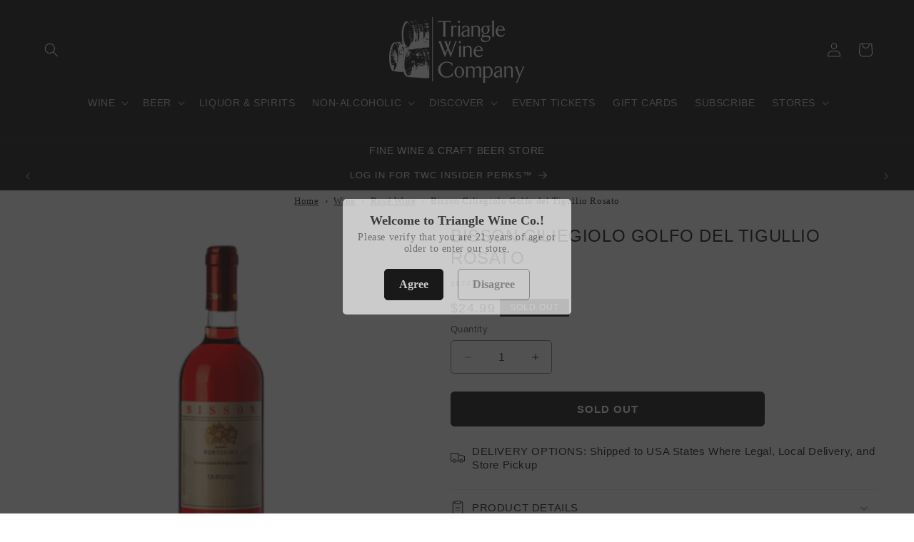

--- FILE ---
content_type: text/html; charset=utf-8
request_url: https://trianglewineco.com/products/bisson-ciliegiolo-golfo-del-tigullio-rosato/?view=prime&group==1&outerclass==&outerstyle==&innerclass==&innerstyle==&imageclass==&imagestyle==&textclass==&textstyle==&maxdisplay==
body_size: 13205
content:

<style>

    .primenWrapper ul, ol {
        display: block;
        margin-block-start: 1em;
        margin-block-end: 1em;
        margin-inline-start: 0px;
        margin-inline-end: 0px;
        padding-inline-start: 40px;
        list-style-type: revert;
    }
    .primenWrapper li {
        list-style: inherit;
        list-style-position: inside;
    }

    .prime-d-block{display:block;}
    .prime-d-inline-block{display:inline-block;}
						
    .prime-align-middle{vertical-align:middle;}
    .prime-align-top {vertical-align: top;}
    
    .prime-m-0{margin: 0rem;} 
    .prime-mr-0{margin-right: 0rem;} 
    .prime-ml-0{margin-left: 0rem;}
    .prime-mt-0{margin-top: 0rem;}
    .prime-mb-0{margin-bottom: 0rem;}
    
    .prime-m-1{margin: .25rem;} 
    .prime-mr-1{margin-right: .25rem;} 
    .prime-ml-1{margin-left: .25rem;}
    .prime-mt-1{margin-top: .25rem;}
    .prime-mb-1{margin-bottom: .25rem;}

    .prime-m-2{margin: .5rem;} 
    .prime-mr-2{margin-right: .5rem;} 
    .prime-ml-2{margin-left: .5rem;}
    .prime-mt-2{margin-top: .5rem;}
    .prime-mb-2{margin-bottom: .5rem;}

    .prime-m-3{margin: 1em;} 
    .prime-mr-3{margin-right: 1rem;} 
    .prime-ml-3{margin-left: 1rem;}
    .prime-mt-3{margin-top: 1rem;}
    .prime-mb-3{margin-bottom: 1rem;}

    .prime-m-4{margin: 1.5rem;} 
    .prime-mr-4{margin-right: 1.5rem;} 
    .prime-ml-4{margin-left: 1.5rem;}
    .prime-mt-4{margin-top: 1.5rem;}
    .prime-mb-4{margin-bottom: 1.5rem;}

    .prime-m-5{margin: 3rem;} 
    .prime-mr-5{margin-right: 3rem;} 
    .prime-ml-5{margin-left: 3rem;}
    .prime-mt-5{margin-top: 3rem;}
    .prime-mb-5{margin-bottom: 3rem;}

    .prime-p-0{padding: 0rem;} 
    .prime-pr-0{padding-right: 0rem;} 
    .prime-pl-0{padding-left: 0rem;}
    .prime-pt-0{padding-top: 0rem;}
    .prime-pb-0{padding-bottom: 0rem;}
    
    .prime-p-1{padding: .25rem;} 
    .prime-pr-1{padding-right: .25rem;} 
    .prime-pl-1{padding-left: .25rem;}
    .prime-pt-1{padding-top: .25rem;}
    .prime-pb-1{padding-bottom: .25rem;}

    .prime-p-2{padding: .5rem;} 
    .prime-pr-2{padding-right: .5rem;} 
    .prime-pl-2{padding-left: .5rem;}
    .prime-pt-2{padding-top: .5rem;}
    .prime-pb-2{padding-bottom: .5rem;}

    .prime-p-3{padding: 1em;} 
    .prime-pr-3{padding-right: 1rem;} 
    .prime-pl-3{padding-left: 1rem;}
    .prime-pt-3{padding-top: 1rem;}
    .prime-pb-3{padding-bottom: 1rem;}

    .prime-p-4{padding: 1.5rem;} 
    .prime-pr-4{padding-right: 1.5rem;} 
    .prime-pl-4{padding-left: 1.5rem;}
    .prime-pt-4{padding-top: 1.5rem;}
    .prime-pb-4{padding-bottom: 1.5rem;}

    .prime-p-5{padding: 3rem;} 
    .prime-pr-5{padding-right: 3rem;} 
    .prime-pl-5{padding-left: 3rem;}
    .prime-pt-5{padding-top: 3rem;}
    .prime-pb-5{padding-bottom: 3rem;}

    .prime-px-2{padding-left:.5rem;padding-right:.5rem;}
    .prime-py-1{padding-top:.25rem;padding-bottom:.25rem;}
    .prime-mx-auto{margin-left: auto;margin-right: auto;}
    .prime-text-center{text-align:center;}
    .prime-text-left{text-align:left;}

    .prime-px-0{padding-left:0px !important;padding-right:0px !important;}

    .primebanPhotoOuter {line-height: 0px;}

    @-ms-viewport{width:device-width}html{box-sizing:border-box;-ms-overflow-style:scrollbar}*,::after,::before{box-sizing:inherit}.prime-container{width:100%;padding-right:15px;padding-left:15px;margin-right:auto;margin-left:auto}@media (min-width:576px){.prime-container{max-width:540px}}@media (min-width:768px){.prime-container{max-width:720px}}@media (min-width:992px){.prime-container{max-width:960px}}@media (min-width:1200px){.prime-container{max-width:1140px}}.prime-container-fluid{width:100%;padding-right:15px;padding-left:15px;margin-right:auto;margin-left:auto}.prime-row{display:-ms-flexbox;display:flex;-ms-flex-wrap:wrap;flex-wrap:wrap;margin-right:-15px;margin-left:-15px}.prime-no-gutters{margin-right:0;margin-left:0}.prime-no-gutters>.col,.prime-no-gutters>[class*=col-]{padding-right:0;padding-left:0}.prime-col,.prime-col-1,.prime-col-10,.prime-col-11,.prime-col-12,.prime-col-2,.prime-col-3,.prime-col-4,.prime-col-5,.prime-col-6,.prime-col-7,.prime-col-8,.prime-col-9,.prime-col-auto,.prime-col-lg,.prime-col-lg-1,.prime-col-lg-10,.prime-col-lg-11,.prime-col-lg-12,.prime-col-lg-2,.prime-col-lg-3,.prime-col-lg-4,.prime-col-lg-5,.prime-col-lg-6,.prime-col-lg-7,.prime-col-lg-8,.prime-col-lg-9,.prime-col-lg-auto,.prime-col-md,.prime-col-md-1,.prime-col-md-10,.prime-col-md-11,.prime-col-md-12,.prime-col-md-2,.prime-col-md-3,.prime-col-md-4,.prime-col-md-5,.prime-col-md-6,.prime-col-md-7,.prime-col-md-8,.prime-col-md-9,.prime-col-md-auto,.prime-col-sm,.prime-col-sm-1,.prime-col-sm-10,.prime-col-sm-11,.prime-col-sm-12,.prime-col-sm-2,.prime-col-sm-3,.prime-col-sm-4,.prime-col-sm-5,.prime-col-sm-6,.prime-col-sm-7,.prime-col-sm-8,.prime-col-sm-9,.prime-col-sm-auto,.prime-col-xl,.prime-col-xl-1,.prime-col-xl-10,.prime-col-xl-11,.prime-col-xl-12,.prime-col-xl-2,.prime-col-xl-3,.prime-col-xl-4,.prime-col-xl-5,.prime-col-xl-6,.prime-col-xl-7,.prime-col-xl-8,.prime-col-xl-9,.prime-col-xl-auto{position:relative;width:100%;min-height:1px;padding-right:15px;padding-left:15px}.prime-col{-ms-flex-preferred-size:0;flex-basis:0;-ms-flex-positive:1;flex-grow:1;max-width:100%}.prime-col-auto{-ms-flex:0 0 auto;flex:0 0 auto;width:auto;max-width:none}.prime-col-1{-ms-flex:0 0 8.333333%;flex:0 0 8.333333%;max-width:8.333333%}.prime-col-2{-ms-flex:0 0 16.666667%;flex:0 0 16.666667%;max-width:16.666667%}.prime-col-3{-ms-flex:0 0 25%;flex:0 0 25%;max-width:25%}.prime-col-4{-ms-flex:0 0 33.333333%;flex:0 0 33.333333%;max-width:33.333333%}.prime-col-5{-ms-flex:0 0 41.666667%;flex:0 0 41.666667%;max-width:41.666667%}.prime-col-6{-ms-flex:0 0 50%;flex:0 0 50%;max-width:50%}.prime-col-7{-ms-flex:0 0 58.333333%;flex:0 0 58.333333%;max-width:58.333333%}.prime-col-8{-ms-flex:0 0 66.666667%;flex:0 0 66.666667%;max-width:66.666667%}.prime-col-9{-ms-flex:0 0 75%;flex:0 0 75%;max-width:75%}.prime-col-10{-ms-flex:0 0 83.333333%;flex:0 0 83.333333%;max-width:83.333333%}.prime-col-11{-ms-flex:0 0 91.666667%;flex:0 0 91.666667%;max-width:91.666667%}.prime-col-12{-ms-flex:0 0 100%;flex:0 0 100%;max-width:100%}.prime-order-first{-ms-flex-order:-1;order:-1}.prime-order-last{-ms-flex-order:13;order:13}.prime-order-0{-ms-flex-order:0;order:0}.prime-order-1{-ms-flex-order:1;order:1}.prime-order-2{-ms-flex-order:2;order:2}.prime-order-3{-ms-flex-order:3;order:3}.prime-order-4{-ms-flex-order:4;order:4}.prime-order-5{-ms-flex-order:5;order:5}.prime-order-6{-ms-flex-order:6;order:6}.prime-order-7{-ms-flex-order:7;order:7}.prime-order-8{-ms-flex-order:8;order:8}.prime-order-9{-ms-flex-order:9;order:9}.prime-order-10{-ms-flex-order:10;order:10}.prime-order-11{-ms-flex-order:11;order:11}.prime-order-12{-ms-flex-order:12;order:12}.prime-offset-1{margin-left:8.333333%}.prime-offset-2{margin-left:16.666667%}.prime-offset-3{margin-left:25%}.prime-offset-4{margin-left:33.333333%}.prime-offset-5{margin-left:41.666667%}.prime-offset-6{margin-left:50%}.prime-offset-7{margin-left:58.333333%}.prime-offset-8{margin-left:66.666667%}.prime-offset-9{margin-left:75%}.prime-offset-10{margin-left:83.333333%}.prime-offset-11{margin-left:91.666667%}@media (min-width:576px){.prime-col-sm{-ms-flex-preferred-size:0;flex-basis:0;-ms-flex-positive:1;flex-grow:1;max-width:100%}.prime-col-sm-auto{-ms-flex:0 0 auto;flex:0 0 auto;width:auto;max-width:none}.prime-col-sm-1{-ms-flex:0 0 8.333333%;flex:0 0 8.333333%;max-width:8.333333%}.prime-col-sm-2{-ms-flex:0 0 16.666667%;flex:0 0 16.666667%;max-width:16.666667%}.prime-col-sm-3{-ms-flex:0 0 25%;flex:0 0 25%;max-width:25%}.prime-col-sm-4{-ms-flex:0 0 33.333333%;flex:0 0 33.333333%;max-width:33.333333%}.prime-col-sm-5{-ms-flex:0 0 41.666667%;flex:0 0 41.666667%;max-width:41.666667%}.prime-col-sm-6{-ms-flex:0 0 50%;flex:0 0 50%;max-width:50%}.prime-col-sm-7{-ms-flex:0 0 58.333333%;flex:0 0 58.333333%;max-width:58.333333%}.prime-col-sm-8{-ms-flex:0 0 66.666667%;flex:0 0 66.666667%;max-width:66.666667%}.prime-col-sm-9{-ms-flex:0 0 75%;flex:0 0 75%;max-width:75%}.prime-col-sm-10{-ms-flex:0 0 83.333333%;flex:0 0 83.333333%;max-width:83.333333%}.prime-col-sm-11{-ms-flex:0 0 91.666667%;flex:0 0 91.666667%;max-width:91.666667%}.prime-col-sm-12{-ms-flex:0 0 100%;flex:0 0 100%;max-width:100%}.prime-order-sm-first{-ms-flex-order:-1;order:-1}.prime-order-sm-last{-ms-flex-order:13;order:13}.prime-order-sm-0{-ms-flex-order:0;order:0}.prime-order-sm-1{-ms-flex-order:1;order:1}.prime-order-sm-2{-ms-flex-order:2;order:2}.prime-order-sm-3{-ms-flex-order:3;order:3}.prime-order-sm-4{-ms-flex-order:4;order:4}.prime-order-sm-5{-ms-flex-order:5;order:5}.prime-order-sm-6{-ms-flex-order:6;order:6}.prime-order-sm-7{-ms-flex-order:7;order:7}.prime-order-sm-8{-ms-flex-order:8;order:8}.prime-order-sm-9{-ms-flex-order:9;order:9}.prime-order-sm-10{-ms-flex-order:10;order:10}.prime-order-sm-11{-ms-flex-order:11;order:11}.prime-order-sm-12{-ms-flex-order:12;order:12}.prime-offset-sm-0{margin-left:0}.prime-offset-sm-1{margin-left:8.333333%}.prime-offset-sm-2{margin-left:16.666667%}.prime-offset-sm-3{margin-left:25%}.prime-offset-sm-4{margin-left:33.333333%}.prime-offset-sm-5{margin-left:41.666667%}.prime-offset-sm-6{margin-left:50%}.prime-offset-sm-7{margin-left:58.333333%}.prime-offset-sm-8{margin-left:66.666667%}.prime-offset-sm-9{margin-left:75%}.prime-offset-sm-10{margin-left:83.333333%}.prime-offset-sm-11{margin-left:91.666667%}}@media (min-width:768px){.prime-col-md{-ms-flex-preferred-size:0;flex-basis:0;-ms-flex-positive:1;flex-grow:1;max-width:100%}.prime-col-md-auto{-ms-flex:0 0 auto;flex:0 0 auto;width:auto;max-width:none}.prime-col-md-1{-ms-flex:0 0 8.333333%;flex:0 0 8.333333%;max-width:8.333333%}.prime-col-md-2{-ms-flex:0 0 16.666667%;flex:0 0 16.666667%;max-width:16.666667%}.prime-col-md-3{-ms-flex:0 0 25%;flex:0 0 25%;max-width:25%}.prime-col-md-4{-ms-flex:0 0 33.333333%;flex:0 0 33.333333%;max-width:33.333333%}.prime-col-md-5{-ms-flex:0 0 41.666667%;flex:0 0 41.666667%;max-width:41.666667%}.prime-col-md-6{-ms-flex:0 0 50%;flex:0 0 50%;max-width:50%}.prime-col-md-7{-ms-flex:0 0 58.333333%;flex:0 0 58.333333%;max-width:58.333333%}.prime-col-md-8{-ms-flex:0 0 66.666667%;flex:0 0 66.666667%;max-width:66.666667%}.prime-col-md-9{-ms-flex:0 0 75%;flex:0 0 75%;max-width:75%}.prime-col-md-10{-ms-flex:0 0 83.333333%;flex:0 0 83.333333%;max-width:83.333333%}.prime-col-md-11{-ms-flex:0 0 91.666667%;flex:0 0 91.666667%;max-width:91.666667%}.prime-col-md-12{-ms-flex:0 0 100%;flex:0 0 100%;max-width:100%}.prime-order-md-first{-ms-flex-order:-1;order:-1}.prime-order-md-last{-ms-flex-order:13;order:13}.prime-order-md-0{-ms-flex-order:0;order:0}.prime-order-md-1{-ms-flex-order:1;order:1}.prime-order-md-2{-ms-flex-order:2;order:2}.prime-order-md-3{-ms-flex-order:3;order:3}.prime-order-md-4{-ms-flex-order:4;order:4}.prime-order-md-5{-ms-flex-order:5;order:5}.prime-order-md-6{-ms-flex-order:6;order:6}.prime-order-md-7{-ms-flex-order:7;order:7}.prime-order-md-8{-ms-flex-order:8;order:8}.prime-order-md-9{-ms-flex-order:9;order:9}.prime-order-md-10{-ms-flex-order:10;order:10}.prime-order-md-11{-ms-flex-order:11;order:11}.prime-order-md-12{-ms-flex-order:12;order:12}.prime-offset-md-0{margin-left:0}.prime-offset-md-1{margin-left:8.333333%}.prime-offset-md-2{margin-left:16.666667%}.prime-offset-md-3{margin-left:25%}.prime-offset-md-4{margin-left:33.333333%}.prime-offset-md-5{margin-left:41.666667%}.prime-offset-md-6{margin-left:50%}.prime-offset-md-7{margin-left:58.333333%}.prime-offset-md-8{margin-left:66.666667%}.prime-offset-md-9{margin-left:75%}.prime-offset-md-10{margin-left:83.333333%}.prime-offset-md-11{margin-left:91.666667%}}@media (min-width:992px){.prime-col-lg{-ms-flex-preferred-size:0;flex-basis:0;-ms-flex-positive:1;flex-grow:1;max-width:100%}.prime-col-lg-auto{-ms-flex:0 0 auto;flex:0 0 auto;width:auto;max-width:none}.prime-col-lg-1{-ms-flex:0 0 8.333333%;flex:0 0 8.333333%;max-width:8.333333%}.prime-col-lg-2{-ms-flex:0 0 16.666667%;flex:0 0 16.666667%;max-width:16.666667%}.prime-col-lg-3{-ms-flex:0 0 25%;flex:0 0 25%;max-width:25%}.prime-col-lg-4{-ms-flex:0 0 33.333333%;flex:0 0 33.333333%;max-width:33.333333%}.prime-col-lg-5{-ms-flex:0 0 41.666667%;flex:0 0 41.666667%;max-width:41.666667%}.prime-col-lg-6{-ms-flex:0 0 50%;flex:0 0 50%;max-width:50%}.prime-col-lg-7{-ms-flex:0 0 58.333333%;flex:0 0 58.333333%;max-width:58.333333%}.prime-col-lg-8{-ms-flex:0 0 66.666667%;flex:0 0 66.666667%;max-width:66.666667%}.prime-col-lg-9{-ms-flex:0 0 75%;flex:0 0 75%;max-width:75%}.prime-col-lg-10{-ms-flex:0 0 83.333333%;flex:0 0 83.333333%;max-width:83.333333%}.prime-col-lg-11{-ms-flex:0 0 91.666667%;flex:0 0 91.666667%;max-width:91.666667%}.prime-col-lg-12{-ms-flex:0 0 100%;flex:0 0 100%;max-width:100%}.prime-order-lg-first{-ms-flex-order:-1;order:-1}.prime-order-lg-last{-ms-flex-order:13;order:13}.prime-order-lg-0{-ms-flex-order:0;order:0}.prime-order-lg-1{-ms-flex-order:1;order:1}.prime-order-lg-2{-ms-flex-order:2;order:2}.prime-order-lg-3{-ms-flex-order:3;order:3}.prime-order-lg-4{-ms-flex-order:4;order:4}.prime-order-lg-5{-ms-flex-order:5;order:5}.prime-order-lg-6{-ms-flex-order:6;order:6}.prime-order-lg-7{-ms-flex-order:7;order:7}.prime-order-lg-8{-ms-flex-order:8;order:8}.prime-order-lg-9{-ms-flex-order:9;order:9}.prime-order-lg-10{-ms-flex-order:10;order:10}.prime-order-lg-11{-ms-flex-order:11;order:11}.prime-order-lg-12{-ms-flex-order:12;order:12}.prime-offset-lg-0{margin-left:0}.prime-offset-lg-1{margin-left:8.333333%}.prime-offset-lg-2{margin-left:16.666667%}.prime-offset-lg-3{margin-left:25%}.prime-offset-lg-4{margin-left:33.333333%}.prime-offset-lg-5{margin-left:41.666667%}.prime-offset-lg-6{margin-left:50%}.prime-offset-lg-7{margin-left:58.333333%}.prime-offset-lg-8{margin-left:66.666667%}.prime-offset-lg-9{margin-left:75%}.prime-offset-lg-10{margin-left:83.333333%}.prime-offset-lg-11{margin-left:91.666667%}}@media (min-width:1200px){.prime-col-xl{-ms-flex-preferred-size:0;flex-basis:0;-ms-flex-positive:1;flex-grow:1;max-width:100%}.prime-col-xl-auto{-ms-flex:0 0 auto;flex:0 0 auto;width:auto;max-width:none}.prime-col-xl-1{-ms-flex:0 0 8.333333%;flex:0 0 8.333333%;max-width:8.333333%}.prime-col-xl-2{-ms-flex:0 0 16.666667%;flex:0 0 16.666667%;max-width:16.666667%}.prime-col-xl-3{-ms-flex:0 0 25%;flex:0 0 25%;max-width:25%}.prime-col-xl-4{-ms-flex:0 0 33.333333%;flex:0 0 33.333333%;max-width:33.333333%}.prime-col-xl-5{-ms-flex:0 0 41.666667%;flex:0 0 41.666667%;max-width:41.666667%}.prime-col-xl-6{-ms-flex:0 0 50%;flex:0 0 50%;max-width:50%}.prime-col-xl-7{-ms-flex:0 0 58.333333%;flex:0 0 58.333333%;max-width:58.333333%}.prime-col-xl-8{-ms-flex:0 0 66.666667%;flex:0 0 66.666667%;max-width:66.666667%}.prime-col-xl-9{-ms-flex:0 0 75%;flex:0 0 75%;max-width:75%}.prime-col-xl-10{-ms-flex:0 0 83.333333%;flex:0 0 83.333333%;max-width:83.333333%}.prime-col-xl-11{-ms-flex:0 0 91.666667%;flex:0 0 91.666667%;max-width:91.666667%}.prime-col-xl-12{-ms-flex:0 0 100%;flex:0 0 100%;max-width:100%}.prime-order-xl-first{-ms-flex-order:-1;order:-1}.prime-order-xl-last{-ms-flex-order:13;order:13}.prime-order-xl-0{-ms-flex-order:0;order:0}.prime-order-xl-1{-ms-flex-order:1;order:1}.prime-order-xl-2{-ms-flex-order:2;order:2}.prime-order-xl-3{-ms-flex-order:3;order:3}.prime-order-xl-4{-ms-flex-order:4;order:4}.prime-order-xl-5{-ms-flex-order:5;order:5}.prime-order-xl-6{-ms-flex-order:6;order:6}.prime-order-xl-7{-ms-flex-order:7;order:7}.prime-order-xl-8{-ms-flex-order:8;order:8}.prime-order-xl-9{-ms-flex-order:9;order:9}.prime-order-xl-10{-ms-flex-order:10;order:10}.prime-order-xl-11{-ms-flex-order:11;order:11}.prime-order-xl-12{-ms-flex-order:12;order:12}.prime-offset-xl-0{margin-left:0}.prime-offset-xl-1{margin-left:8.333333%}.prime-offset-xl-2{margin-left:16.666667%}.prime-offset-xl-3{margin-left:25%}.prime-offset-xl-4{margin-left:33.333333%}.prime-offset-xl-5{margin-left:41.666667%}.prime-offset-xl-6{margin-left:50%}.prime-offset-xl-7{margin-left:58.333333%}.prime-offset-xl-8{margin-left:66.666667%}.prime-offset-xl-9{margin-left:75%}.prime-offset-xl-10{margin-left:83.333333%}.prime-offset-xl-11{margin-left:91.666667%}}.prime-d-none{display:none!important}.prime-d-inline{display:inline!important}.prime-d-inline-block{display:inline-block!important}.prime-d-block{display:block!important}.prime-d-table{display:table!important}.prime-d-table-row{display:table-row!important}.prime-d-table-cell{display:table-cell!important}.prime-d-flex{display:-ms-flexbox!important;display:flex!important}.prime-d-inline-flex{display:-ms-inline-flexbox!important;display:inline-flex!important}@media (min-width:576px){.prime-d-sm-none{display:none!important}.prime-d-sm-inline{display:inline!important}.prime-d-sm-inline-block{display:inline-block!important}.prime-d-sm-block{display:block!important}.prime-d-sm-table{display:table!important}.prime-d-sm-table-row{display:table-row!important}.prime-d-sm-table-cell{display:table-cell!important}.prime-d-sm-flex{display:-ms-flexbox!important;display:flex!important}.prime-d-sm-inline-flex{display:-ms-inline-flexbox!important;display:inline-flex!important}}@media (min-width:768px){.prime-d-md-none{display:none!important}.prime-d-md-inline{display:inline!important}.prime-d-md-inline-block{display:inline-block!important}.prime-d-md-block{display:block!important}.prime-d-md-table{display:table!important}.prime-d-md-table-row{display:table-row!important}.prime-d-md-table-cell{display:table-cell!important}.prime-d-md-flex{display:-ms-flexbox!important;display:flex!important}.prime-d-md-inline-flex{display:-ms-inline-flexbox!important;display:inline-flex!important}}@media (min-width:992px){.prime-d-lg-none{display:none!important}.prime-d-lg-inline{display:inline!important}.prime-d-lg-inline-block{display:inline-block!important}.prime-d-lg-block{display:block!important}.prime-d-lg-table{display:table!important}.prime-d-lg-table-row{display:table-row!important}.prime-d-lg-table-cell{display:table-cell!important}.prime-d-lg-flex{display:-ms-flexbox!important;display:flex!important}.prime-d-lg-inline-flex{display:-ms-inline-flexbox!important;display:inline-flex!important}}@media (min-width:1200px){.prime-d-xl-none{display:none!important}.prime-d-xl-inline{display:inline!important}.prime-d-xl-inline-block{display:inline-block!important}.prime-d-xl-block{display:block!important}.prime-d-xl-table{display:table!important}.prime-d-xl-table-row{display:table-row!important}.prime-d-xl-table-cell{display:table-cell!important}.prime-d-xl-flex{display:-ms-flexbox!important;display:flex!important}.prime-d-xl-inline-flex{display:-ms-inline-flexbox!important;display:inline-flex!important}}@media  print{.prime-d-print-none{display:none!important}.prime-d-print-inline{display:inline!important}.prime-d-print-inline-block{display:inline-block!important}.prime-d-print-block{display:block!important}.prime-d-print-table{display:table!important}.prime-d-print-table-row{display:table-row!important}.prime-d-print-table-cell{display:table-cell!important}.prime-d-print-flex{display:-ms-flexbox!important;display:flex!important}.prime-d-print-inline-flex{display:-ms-inline-flexbox!important;display:inline-flex!important}}.prime-flex-row{-ms-flex-direction:row!important;flex-direction:row!important}.prime-flex-column{-ms-flex-direction:column!important;flex-direction:column!important}.prime-flex-row-reverse{-ms-flex-direction:row-reverse!important;flex-direction:row-reverse!important}.prime-flex-column-reverse{-ms-flex-direction:column-reverse!important;flex-direction:column-reverse!important}.prime-flex-wrap{-ms-flex-wrap:wrap!important;flex-wrap:wrap!important}.prime-flex-nowrap{-ms-flex-wrap:nowrap!important;flex-wrap:nowrap!important}.prime-flex-wrap-reverse{-ms-flex-wrap:wrap-reverse!important;flex-wrap:wrap-reverse!important}.prime-flex-fill{-ms-flex:1 1 auto!important;flex:1 1 auto!important}.prime-flex-grow-0{-ms-flex-positive:0!important;flex-grow:0!important}.prime-flex-grow-1{-ms-flex-positive:1!important;flex-grow:1!important}.prime-flex-shrink-0{-ms-flex-negative:0!important;flex-shrink:0!important}.prime-flex-shrink-1{-ms-flex-negative:1!important;flex-shrink:1!important}.prime-justify-content-start{-ms-flex-pack:start!important;justify-content:flex-start!important}.prime-justify-content-end{-ms-flex-pack:end!important;justify-content:flex-end!important}.prime-justify-content-center{-ms-flex-pack:center!important;justify-content:center!important}.prime-justify-content-between{-ms-flex-pack:justify!important;justify-content:space-between!important}.prime-justify-content-around{-ms-flex-pack:distribute!important;justify-content:space-around!important}.prime-align-items-start{-ms-flex-align:start!important;align-items:flex-start!important}.prime-align-items-end{-ms-flex-align:end!important;align-items:flex-end!important}.prime-align-items-center{-ms-flex-align:center!important;align-items:center!important}.prime-align-items-baseline{-ms-flex-align:baseline!important;align-items:baseline!important}.prime-align-items-stretch{-ms-flex-align:stretch!important;align-items:stretch!important}.prime-align-content-start{-ms-flex-line-pack:start!important;align-content:flex-start!important}.prime-align-content-end{-ms-flex-line-pack:end!important;align-content:flex-end!important}.prime-align-content-center{-ms-flex-line-pack:center!important;align-content:center!important}.prime-align-content-between{-ms-flex-line-pack:justify!important;align-content:space-between!important}.prime-align-content-around{-ms-flex-line-pack:distribute!important;align-content:space-around!important}.prime-align-content-stretch{-ms-flex-line-pack:stretch!important;align-content:stretch!important}.prime-align-self-auto{-ms-flex-item-align:auto!important;align-self:auto!important}.prime-align-self-start{-ms-flex-item-align:start!important;align-self:flex-start!important}.prime-align-self-end{-ms-flex-item-align:end!important;align-self:flex-end!important}.prime-align-self-center{-ms-flex-item-align:center!important;align-self:center!important}.prime-align-self-baseline{-ms-flex-item-align:baseline!important;align-self:baseline!important}.prime-align-self-stretch{-ms-flex-item-align:stretch!important;align-self:stretch!important}@media (min-width:576px){.prime-flex-sm-row{-ms-flex-direction:row!important;flex-direction:row!important}.prime-flex-sm-column{-ms-flex-direction:column!important;flex-direction:column!important}.prime-flex-sm-row-reverse{-ms-flex-direction:row-reverse!important;flex-direction:row-reverse!important}.prime-flex-sm-column-reverse{-ms-flex-direction:column-reverse!important;flex-direction:column-reverse!important}.prime-flex-sm-wrap{-ms-flex-wrap:wrap!important;flex-wrap:wrap!important}.prime-flex-sm-nowrap{-ms-flex-wrap:nowrap!important;flex-wrap:nowrap!important}.prime-flex-sm-wrap-reverse{-ms-flex-wrap:wrap-reverse!important;flex-wrap:wrap-reverse!important}.prime-flex-sm-fill{-ms-flex:1 1 auto!important;flex:1 1 auto!important}.prime-flex-sm-grow-0{-ms-flex-positive:0!important;flex-grow:0!important}.prime-flex-sm-grow-1{-ms-flex-positive:1!important;flex-grow:1!important}.prime-flex-sm-shrink-0{-ms-flex-negative:0!important;flex-shrink:0!important}.prime-flex-sm-shrink-1{-ms-flex-negative:1!important;flex-shrink:1!important}.prime-justify-content-sm-start{-ms-flex-pack:start!important;justify-content:flex-start!important}.prime-justify-content-sm-end{-ms-flex-pack:end!important;justify-content:flex-end!important}.prime-justify-content-sm-center{-ms-flex-pack:center!important;justify-content:center!important}.prime-justify-content-sm-between{-ms-flex-pack:justify!important;justify-content:space-between!important}.prime-justify-content-sm-around{-ms-flex-pack:distribute!important;justify-content:space-around!important}.prime-align-items-sm-start{-ms-flex-align:start!important;align-items:flex-start!important}.prime-align-items-sm-end{-ms-flex-align:end!important;align-items:flex-end!important}.prime-align-items-sm-center{-ms-flex-align:center!important;align-items:center!important}.prime-align-items-sm-baseline{-ms-flex-align:baseline!important;align-items:baseline!important}.prime-align-items-sm-stretch{-ms-flex-align:stretch!important;align-items:stretch!important}.prime-align-content-sm-start{-ms-flex-line-pack:start!important;align-content:flex-start!important}.prime-align-content-sm-end{-ms-flex-line-pack:end!important;align-content:flex-end!important}.prime-align-content-sm-center{-ms-flex-line-pack:center!important;align-content:center!important}.prime-align-content-sm-between{-ms-flex-line-pack:justify!important;align-content:space-between!important}.prime-align-content-sm-around{-ms-flex-line-pack:distribute!important;align-content:space-around!important}.prime-align-content-sm-stretch{-ms-flex-line-pack:stretch!important;align-content:stretch!important}.prime-align-self-sm-auto{-ms-flex-item-align:auto!important;align-self:auto!important}.prime-align-self-sm-start{-ms-flex-item-align:start!important;align-self:flex-start!important}.prime-align-self-sm-end{-ms-flex-item-align:end!important;align-self:flex-end!important}.prime-align-self-sm-center{-ms-flex-item-align:center!important;align-self:center!important}.prime-align-self-sm-baseline{-ms-flex-item-align:baseline!important;align-self:baseline!important}.prime-align-self-sm-stretch{-ms-flex-item-align:stretch!important;align-self:stretch!important}}@media (min-width:768px){.prime-flex-md-row{-ms-flex-direction:row!important;flex-direction:row!important}.prime-flex-md-column{-ms-flex-direction:column!important;flex-direction:column!important}.prime-flex-md-row-reverse{-ms-flex-direction:row-reverse!important;flex-direction:row-reverse!important}.prime-flex-md-column-reverse{-ms-flex-direction:column-reverse!important;flex-direction:column-reverse!important}.prime-flex-md-wrap{-ms-flex-wrap:wrap!important;flex-wrap:wrap!important}.prime-flex-md-nowrap{-ms-flex-wrap:nowrap!important;flex-wrap:nowrap!important}.prime-flex-md-wrap-reverse{-ms-flex-wrap:wrap-reverse!important;flex-wrap:wrap-reverse!important}.prime-flex-md-fill{-ms-flex:1 1 auto!important;flex:1 1 auto!important}.prime-flex-md-grow-0{-ms-flex-positive:0!important;flex-grow:0!important}.prime-flex-md-grow-1{-ms-flex-positive:1!important;flex-grow:1!important}.prime-flex-md-shrink-0{-ms-flex-negative:0!important;flex-shrink:0!important}.prime-flex-md-shrink-1{-ms-flex-negative:1!important;flex-shrink:1!important}.prime-justify-content-md-start{-ms-flex-pack:start!important;justify-content:flex-start!important}.prime-justify-content-md-end{-ms-flex-pack:end!important;justify-content:flex-end!important}.prime-justify-content-md-center{-ms-flex-pack:center!important;justify-content:center!important}.prime-justify-content-md-between{-ms-flex-pack:justify!important;justify-content:space-between!important}.prime-justify-content-md-around{-ms-flex-pack:distribute!important;justify-content:space-around!important}.prime-align-items-md-start{-ms-flex-align:start!important;align-items:flex-start!important}.prime-align-items-md-end{-ms-flex-align:end!important;align-items:flex-end!important}.prime-align-items-md-center{-ms-flex-align:center!important;align-items:center!important}.prime-align-items-md-baseline{-ms-flex-align:baseline!important;align-items:baseline!important}.prime-align-items-md-stretch{-ms-flex-align:stretch!important;align-items:stretch!important}.prime-align-content-md-start{-ms-flex-line-pack:start!important;align-content:flex-start!important}.prime-align-content-md-end{-ms-flex-line-pack:end!important;align-content:flex-end!important}.prime-align-content-md-center{-ms-flex-line-pack:center!important;align-content:center!important}.prime-align-content-md-between{-ms-flex-line-pack:justify!important;align-content:space-between!important}.prime-align-content-md-around{-ms-flex-line-pack:distribute!important;align-content:space-around!important}.prime-align-content-md-stretch{-ms-flex-line-pack:stretch!important;align-content:stretch!important}.prime-align-self-md-auto{-ms-flex-item-align:auto!important;align-self:auto!important}.prime-align-self-md-start{-ms-flex-item-align:start!important;align-self:flex-start!important}.prime-align-self-md-end{-ms-flex-item-align:end!important;align-self:flex-end!important}.prime-align-self-md-center{-ms-flex-item-align:center!important;align-self:center!important}.prime-align-self-md-baseline{-ms-flex-item-align:baseline!important;align-self:baseline!important}.prime-align-self-md-stretch{-ms-flex-item-align:stretch!important;align-self:stretch!important}}@media (min-width:992px){.prime-flex-lg-row{-ms-flex-direction:row!important;flex-direction:row!important}.prime-flex-lg-column{-ms-flex-direction:column!important;flex-direction:column!important}.prime-flex-lg-row-reverse{-ms-flex-direction:row-reverse!important;flex-direction:row-reverse!important}.prime-flex-lg-column-reverse{-ms-flex-direction:column-reverse!important;flex-direction:column-reverse!important}.prime-flex-lg-wrap{-ms-flex-wrap:wrap!important;flex-wrap:wrap!important}.prime-flex-lg-nowrap{-ms-flex-wrap:nowrap!important;flex-wrap:nowrap!important}.prime-flex-lg-wrap-reverse{-ms-flex-wrap:wrap-reverse!important;flex-wrap:wrap-reverse!important}.prime-flex-lg-fill{-ms-flex:1 1 auto!important;flex:1 1 auto!important}.prime-flex-lg-grow-0{-ms-flex-positive:0!important;flex-grow:0!important}.prime-flex-lg-grow-1{-ms-flex-positive:1!important;flex-grow:1!important}.prime-flex-lg-shrink-0{-ms-flex-negative:0!important;flex-shrink:0!important}.prime-flex-lg-shrink-1{-ms-flex-negative:1!important;flex-shrink:1!important}.prime-justify-content-lg-start{-ms-flex-pack:start!important;justify-content:flex-start!important}.prime-justify-content-lg-end{-ms-flex-pack:end!important;justify-content:flex-end!important}.prime-justify-content-lg-center{-ms-flex-pack:center!important;justify-content:center!important}.prime-justify-content-lg-between{-ms-flex-pack:justify!important;justify-content:space-between!important}.prime-justify-content-lg-around{-ms-flex-pack:distribute!important;justify-content:space-around!important}.prime-align-items-lg-start{-ms-flex-align:start!important;align-items:flex-start!important}.prime-align-items-lg-end{-ms-flex-align:end!important;align-items:flex-end!important}.prime-align-items-lg-center{-ms-flex-align:center!important;align-items:center!important}.prime-align-items-lg-baseline{-ms-flex-align:baseline!important;align-items:baseline!important}.prime-align-items-lg-stretch{-ms-flex-align:stretch!important;align-items:stretch!important}.prime-align-content-lg-start{-ms-flex-line-pack:start!important;align-content:flex-start!important}.prime-align-content-lg-end{-ms-flex-line-pack:end!important;align-content:flex-end!important}.prime-align-content-lg-center{-ms-flex-line-pack:center!important;align-content:center!important}.prime-align-content-lg-between{-ms-flex-line-pack:justify!important;align-content:space-between!important}.prime-align-content-lg-around{-ms-flex-line-pack:distribute!important;align-content:space-around!important}.prime-align-content-lg-stretch{-ms-flex-line-pack:stretch!important;align-content:stretch!important}.prime-align-self-lg-auto{-ms-flex-item-align:auto!important;align-self:auto!important}.prime-align-self-lg-start{-ms-flex-item-align:start!important;align-self:flex-start!important}.prime-align-self-lg-end{-ms-flex-item-align:end!important;align-self:flex-end!important}.prime-align-self-lg-center{-ms-flex-item-align:center!important;align-self:center!important}.prime-align-self-lg-baseline{-ms-flex-item-align:baseline!important;align-self:baseline!important}.prime-align-self-lg-stretch{-ms-flex-item-align:stretch!important;align-self:stretch!important}}@media (min-width:1200px){.prime-flex-xl-row{-ms-flex-direction:row!important;flex-direction:row!important}.prime-flex-xl-column{-ms-flex-direction:column!important;flex-direction:column!important}.prime-flex-xl-row-reverse{-ms-flex-direction:row-reverse!important;flex-direction:row-reverse!important}.prime-flex-xl-column-reverse{-ms-flex-direction:column-reverse!important;flex-direction:column-reverse!important}.prime-flex-xl-wrap{-ms-flex-wrap:wrap!important;flex-wrap:wrap!important}.prime-flex-xl-nowrap{-ms-flex-wrap:nowrap!important;flex-wrap:nowrap!important}.prime-flex-xl-wrap-reverse{-ms-flex-wrap:wrap-reverse!important;flex-wrap:wrap-reverse!important}.prime-flex-xl-fill{-ms-flex:1 1 auto!important;flex:1 1 auto!important}.prime-flex-xl-grow-0{-ms-flex-positive:0!important;flex-grow:0!important}.prime-flex-xl-grow-1{-ms-flex-positive:1!important;flex-grow:1!important}.prime-flex-xl-shrink-0{-ms-flex-negative:0!important;flex-shrink:0!important}.prime-flex-xl-shrink-1{-ms-flex-negative:1!important;flex-shrink:1!important}.prime-justify-content-xl-start{-ms-flex-pack:start!important;justify-content:flex-start!important}.prime-justify-content-xl-end{-ms-flex-pack:end!important;justify-content:flex-end!important}.prime-justify-content-xl-center{-ms-flex-pack:center!important;justify-content:center!important}.prime-justify-content-xl-between{-ms-flex-pack:justify!important;justify-content:space-between!important}.prime-justify-content-xl-around{-ms-flex-pack:distribute!important;justify-content:space-around!important}.prime-align-items-xl-start{-ms-flex-align:start!important;align-items:flex-start!important}.prime-align-items-xl-end{-ms-flex-align:end!important;align-items:flex-end!important}.prime-align-items-xl-center{-ms-flex-align:center!important;align-items:center!important}.prime-align-items-xl-baseline{-ms-flex-align:baseline!important;align-items:baseline!important}.prime-align-items-xl-stretch{-ms-flex-align:stretch!important;align-items:stretch!important}.prime-align-content-xl-start{-ms-flex-line-pack:start!important;align-content:flex-start!important}.prime-align-content-xl-end{-ms-flex-line-pack:end!important;align-content:flex-end!important}.prime-align-content-xl-center{-ms-flex-line-pack:center!important;align-content:center!important}.prime-align-content-xl-between{-ms-flex-line-pack:justify!important;align-content:space-between!important}.prime-align-content-xl-around{-ms-flex-line-pack:distribute!important;align-content:space-around!important}.prime-align-content-xl-stretch{-ms-flex-line-pack:stretch!important;align-content:stretch!important}.prime-align-self-xl-auto{-ms-flex-item-align:auto!important;align-self:auto!important}.prime-align-self-xl-start{-ms-flex-item-align:start!important;align-self:flex-start!important}.prime-align-self-xl-end{-ms-flex-item-align:end!important;align-self:flex-end!important}.prime-align-self-xl-center{-ms-flex-item-align:center!important;align-self:center!important}.prime-align-self-xl-baseline{-ms-flex-item-align:baseline!important;align-self:baseline!important}.prime-align-self-xl-stretch{-ms-flex-item-align:stretch!important;align-self:stretch!important}}


.prime-counter{display:none!important}

.prime-modal {
    position: fixed;
    top: 0;
    left: 0;
    bottom: 0;
    right: 0;
    display: none;
    overflow: auto;
    background-color: #000000;
    background-color: rgba(0, 0, 0, 0.7);
    z-index: 2147483647;
}

.prime-modal-window {
    position: relative;
    background-color: #FFFFFF;
    width: 50%;
    margin: 10vh auto;
    padding: 20px;
    max-height: 80vh;
    overflow: auto;
    
}

.prime-modal-window.prime-modal-small {
    width: 30%;
}

.prime-modal-window.prime-modal-large {
    width: 75%;
}

.prime-modal-close {
    position: absolute;
    top: 0;
    right: 0;
    color: rgba(0,0,0,0.3);
    height: 30px;
    width: 30px;
    font-size: 30px;
    line-height: 30px;
    text-align: center;
}

.prime-modal-close:hover,
.prime-modal-close:focus {
    color: #000000;
    cursor: pointer;
}

.prime-modal-open {
    display: block;
}

@media (max-width: 767px) {
    .prime-modal-window.prime-modal-large {
    width: 90% !important;
    }
    .prime-modal-window.prime-modal-small {
    width: 75% !important;
    }
    .prime-modal-window {
    width: 90% !important;
    }
}

#prime-modal-content div {
    width: auto !important;
}

.primebCountry {display:none;}
.primebanCountry {display:none;}
.primehCountry {display:none;}

</style>



<script type="text/javascript">
    document.addEventListener('DOMContentLoaded', (event) => {
        var countprimeid = document.getElementById("prime-modal-outer");
        if(countprimeid){
        }else{
            var myprimeDiv = document.createElement("div");
            myprimeDiv.id = 'prime_modal_wrapper';
            myprimeDiv.innerHTML = '<div id="prime-modal-outer" class="prime-modal"><div class="prime-modal-window" id="prime-modal-window"><span class="prime-modal-close" id="prime-modal-close" data-dismiss="modal">&times;</span><div id="prime-modal-content"></div></div></div>';
            document.body.appendChild(myprimeDiv);
        }
    })
</script>
			
			
			
			
			
			

			
			
			
			
			
			
			
				
			
			
			
			
			
			
			
			
				
			
			
						
			
			
				
			
			
			
			
			 
			
			
			
			
            
			
			
			
			
			
				
			
			
			
				
			
			<div class="primeBadges outerprimeb8239658598689-1  prime-d-block " style="" data-primeproductsid="8239658598689" data-primebOuterClass="" data-primebOuterStyle="" data-primebInnerClass="" data-primebInnerStyle="" data-primebGroup="1" data-primebMaxDisplayBadge="10" >	
  	
  	
  	  
						
							
							
								
							
								
							
								
							
								
							
								
							
								
							
						
			
			
			
				
		
	
		
  	
  	
  	  
						
							
							
								
								
							
								
								
							
								
								
							
								
								
							
								
								
							
						
			
			
			
				
		
	
		
  	
  	
  	  
						
						
                        
			
			
			
				
		
	
		
  	
  	
  	  
						
							
							
								
								
							
								
								
							
								
								
							
								
								
							
								
								
							
						
			
			
			
				
		
	
		
  	
  	
  	  
						
						
                        
			
			
			
				
		
	
		
  	
  	
  	  
						
							
							
								
							
								
							
								
							
								
							
								
							
								
							
						
			
			
			
				
		
	
		
  	
  	
  	  
						
							
							
								
							
								
							
								
							
								
							
								
							
								
							
						
			
			
			
				
		
	
		
  	
  	
  	  
						
							
							
								
							
								
							
								
							
								
							
								
							
								
							
						
			
			
			
				
		
	
		
  	
  	
  	  
						
							
							
								
							
								
							
								
							
								
							
								
							
								
							
						
			
			
			
				
		
	
		
  	
  	
  	  
						
							
							
								
							
								
							
								
							
								
							
								
							
								
							
						
			
			
			
				
		
	
		
  	
  	
  	  
						
							
							
								
							
								
							
								
							
								
							
								
							
								
							
						
			
			
			
				
		
	
		
  	
  	
  	  
						
							
							
								
							
								
							
								
							
								
							
								
							
								
							
						
			
			
			
				
		
	
		
  	
  	
  	  
						
							
							
								
								
							
								
								
							
								
								
							
								
								
							
								
								
							
						
			
			
			
				
		
	
		
  	
  	
  	  
						
							
							
								
								
							
								
								
							
								
								
							
								
								
							
								
								
							
						
			
			
			
				
		
	
		
  	
  	
  	  
				
				 
						
							
							
								
								
									
									
						
			
			
			
				
		
	
		
  	
  	
  	  
						
							
							
								
								
							
								
								
							
								
								
							
								
								
							
								
								
							
						
			
			
			
				
		


    </div>
		
	<script src="https://cdnjs.cloudflare.com/ajax/libs/moment.js/2.29.4/moment.min.js"></script>
<script src="https://cdnjs.cloudflare.com/ajax/libs/moment.js/2.29.4/moment-with-locales.min.js"></script>

<script type="text/javascript">

    var userid = '8504';
    //console.log(userid);

            document.addEventListener('DOMContentLoaded', function(event) {
                     // getCountryCode();
                    setTimeout(function(){ 
                    getCountryCode();
                    },1000);                
                if (window.jQuery){

                } else {

                    var headTag = document.getElementsByTagName("head")[0];
                    var newScript = document.createElement("script");
                    newScript.src = "https://cdnjs.cloudflare.com/ajax/libs/jquery/3.6.3/jquery.min.js";
                    headTag.appendChild(newScript);

                }

                if (window.$){

                } else {

                    var headTag = document.getElementsByTagName("head")[0];
                    var newScript = document.createElement("script");
                    newScript.src = "https://cdnjs.cloudflare.com/ajax/libs/jquery/3.6.3/jquery.min.js";
                    headTag.appendChild(newScript);

                }
            });
            </script>

<script type="text/javascript">
    var countryprimeb = 'primebadgecountry';
    var existingScript = document.getElementById('primebPopper');
    		var countryprimeb = 'primebadgecountry';
  	if (!existingScript) {

		var country = 'primebadgecountry';
        var primebcountryName = '';
		const scriptpopperb = document.createElement('script');
		scriptpopperb.src = 'https://unpkg.com/popper.js@1';
		scriptpopperb.id = 'primebPopper';
		document.body.appendChild(scriptpopperb);

		setTimeout(function(){ 
			const scripttippyb = document.createElement('script');
			scripttippyb.src = 'https://unpkg.com/tippy.js@5';
			scripttippyb.id = 'primebTippy';
			document.body.appendChild(scripttippyb);

            
		}, 500);

        setTimeout(function(){ 
            checkprimebjquery();
        }, 1000);

  	}

        function getCountryCode() {
            if(thaliacustomercountry == ''){ 
                thaliaCustomerCookie();
                thaliacustomercountry = thaliaGetCookie("thaliacustomercountry");
                 getCName(thaliacustomercountry);
                 }else{
                getCName(thaliacustomercountry);
             }

        }

        function getCName(countryCode) {
            var country_data = "AF,Afghanistan|AL,Albania|DZ,Algeria|AD,Andorra|AO,Angola|AI,Anguilla|AQ,Antarctica|AG,Antigua and Barbuda|AR,Argentina|AM,Armenia|AW,Aruba|AU,Australia|AT,Austria|AZ,Azerbaijan|BS,Bahamas|BH,Bahrain|BD,Bangladesh|BB,Barbados|BY,Belarus|BE,Belgium|BZ,Belize|BJ,Benin|BM,Bermuda|BT,Bhutan|BO,Bolivia|BQ,Bonaire,Sint Eustatius and Saba|BA,Bosnia and Herzegovina|BW,Botswana|BV,Bouvet Island|BR,Brazil|IO,British Indian Ocean Territory|BN,Brunei Darussalam|BG,Bulgaria|BF,Burkina Faso|BI,Burundi|CV,Cabo Verde|KH,Cambodia|CM,Cameroon|CA,Canada|KY,Cayman Islands|CF,Central African Republic|TD,Chad|CL,Chile|CN,China|CX,Christmas Island|CC,Cocos (Keeling) Islands|CO,Colombia|KM,Comoros|CG,Congo|CD,Congo,Democratic Republic of the|CK,Cook Islands|CR,Costa Rica|CI,Côte d'Ivoire|HR,Croatia|CU,Cuba|CW,Curaçao|CY,Cyprus|CZ,Czech Republic|DK,Denmark|DJ,Djibouti|DM,Dominica|DO,Dominican Republic|EC,Ecuador|EG,Egypt|SV,El Salvador|GQ,Equatorial Guinea|ER,Eritrea|EE,Estonia|SZ,Eswatini|ET,Ethiopia|FK,Falkland Islands (Malvinas)|FO,Faroe Islands|FJ,Fiji|FI,Finland|FR,France|GF,French Guiana|PF,French Polynesia|TF,French Southern Territories|GA,Gabon|GM,Gambia|GE,Georgia|DE,Germany|GH,Ghana|GI,Gibraltar|GR,Greece|GL,Greenland|GD,Grenada|GP,Guadeloupe|GU,Guam|GT,Guatemala|GG,Guernsey|GN,Guinea|GW,Guinea-Bissau|GY,Guyana|HT,Haiti|HM,Heard Island and McDonald Islands|VA,Holy See|HN,Honduras|HK,Hong Kong|HU,Hungary|IS,Iceland|IN,India|ID,Indonesia|IR,Iran|IQ,Iraq|IE,Ireland|IM,Isle of Man|IL,Israel|IT,Italy|JM,Jamaica|JP,Japan|JE,Jersey|JO,Jordan|KZ,Kazakhstan|KE,Kenya|KI,Kiribati|KP,Korea|KR,Korea|KW,Kuwait|KG,Kyrgyzstan|LA,Lao People's Democratic Republic|LV,Latvia|LB,Lebanon|LS,Lesotho|LR,Liberia|LY,Libya|LI,Liechtenstein|LT,Lithuania|LU,Luxembourg|MO,Macao|MG,Madagascar|MW,Malawi|MY,Malaysia|MV,Maldives|ML,Mali|MT,Malta|MH,Marshall Islands|MQ,Martinique|MR,Mauritania|MU,Mauritius|YT,Mayotte|MX,Mexico|FM,Micronesia|MD,Moldova|MC,Monaco|MN,Mongolia|ME,Montenegro|MS,Montserrat|MA,Morocco|MZ,Mozambique|MM,Myanmar|NA,Namibia|NR,Nauru|NP,Nepal|NL,Netherlands|NC,New Caledonia|NZ,New Zealand|NI,Nicaragua|NE,Niger|NG,Nigeria|NU,Niue|NF,Norfolk Island|MK,North Macedonia|MP, Northern Mariana Islands|NO,Norway|OM,Oman|PK,Pakistan|PW,Palau|PS,Palestine|PA,Panama|PG,Papua New Guinea|PY,Paraguay|PE,Peru|PH,Philippines|PN,Pitcairn|PL,Poland|PT,Portugal|PR,Puerto Rico|QA,Qatar|RE,Réunion|RO,Romania|RU,Russian Federation|RW,Rwanda|BL,Saint Barthélemy|SH,Saint Helena|KN,Saint Kitts and Nevis|LC,Saint Lucia|MF,Saint Martin (French part)|PM,Saint Pierre and Miquelon|VC,Saint Vincent and the Grenadines|WS,Samoa|SM,San Marino|ST,Sao Tome and Principe|SA,Saudi Arabia|SN,Senegal|RS,Serbia|SC,Seychelles|SL,Sierra Leone|SG,Singapore|SX,Sint Maarten (Dutch part)|SK,Slovakia|SI,Slovenia|SB,Solomon Islands|SO,Somalia|ZA,South Africa|GS,South Georgia and the South Sandwich Islands|SS,South Sudan|ES,Spain|LK,Sri Lanka|SD,Sudan|SR,Suriname|SJ,Svalbard and Jan Mayen|SE,Sweden|CH,Switzerland|SY,Syrian Arab Republic|TW,Taiwan|TJ,Tajikistan|TZ,Tanzania|TH,Thailand|TL,Timor-Leste|TG,Togo|TK,Tokelau|TO,Tonga|TT,Trinidad and Tobago|TN,Tunisia|TR,Turkey|TM,Turkmenistan|TC,Turks and Caicos Islands|TV,Tuvalu|UG,Uganda|UA,Ukraine|AE,United Arab Emirates|GB,United Kingdom|US,United States|UM,United States Minor Outlying Islands|UY,Uruguay|UZ,Uzbekistan|VU,Vanuatu|VE,Venezuela|VN,Viet Nam|VG,Virgin Islands|VI,Virgin Islands|WF,Wallis and Futuna|EH,Western Sahara|YE,Yemen|ZM,Zambia|ZW,Zimbabwe";
            var countries = country_data.split("|");
            for (var i = 0; i < countries.length; i++) {
            var country = countries[i].split(",");
            var countryCodedata = country[0];
            var Visitorcountry = country[1];
            if(countryCode== countryCodedata)
            {
               var VisitorCountryName=Visitorcountry;
            }
            }
            var visitorclass = document.getElementsByClassName('primebVisitorCountry');
                for (var i = 0; i < visitorclass.length; i++) {
                var issetvisitorcountryrule = visitorclass[i].getAttribute('visitorcountryrule');  
                var secondChild = visitorclass[i].querySelector('div:nth-child(1)');
                var thirdChild = secondChild.querySelector('div:nth-child(1)'); 
                if( issetvisitorcountryrule == '1'){
                var elements = document.querySelectorAll('.primebVisitorCountryName');
                elements.forEach(function(element) {
                element.textContent = VisitorCountryName;
                });
                }
                } 
        }
    
    function checkprimebjquery() {
        if (window.jQuery) {
            checkVariantInventory("Default Title","first");

            $(document).on("click", ".variants-ui__option-value-name", function() {
                var optionMap = [];
                if(optionMap.length == 0){
                    setTimeout(function(){ 
                        optionMap = $('.variants-ui__option-values').attr("data-variant-option-chosen-value");
                        checkVariantInventory(optionMap,"first");
                    }, 100);
                }
            });

            $(document).on("change", ".select2-hidden-accessible", function() {
                var optionMap = [];
                if(optionMap.length == 0){
                    $(".select2-hidden-accessible").each(function(key) {
                        optionMap[key] = $(this).val();
                    });
                    checkVariantInventory(optionMap);
                }
            });
            $('select[name="option1"]').on('change', function(){  
            var optionMap = [];     
            optionMap[0] = $(this).val();
            checkVariantInventory(optionMap);

            });

              $(document).on("click", ".bls__color-dropdown", function() {
                var optionMap = [];
                if(optionMap.length == 0){
                    $("span.bls__color-dropdown-value").each(function(key) {
                        optionMap[key] = $(this).text();
                    });
                    checkVariantInventory(optionMap);
                }
            });

            
            $(document).on("change", ".single-option-selector", function() {
                var optionMap = [];
                if(optionMap.length == 0){
                    $(".single-option-selector").each(function(key) {
                        optionMap[key] = $(this).val();
                    });
                    checkVariantInventory(optionMap);
                }
            });

            $(document).on("change", ".ProductForm__Option select", function() {
                var optionMap = [];
                if(optionMap.length == 0){
                    $(".ProductForm__Option select").each(function(key) {
                        optionMap[key] = $(this).val();
                    });
                    checkVariantInventory(optionMap);
                }
            });

            $(document).on("click", ".tt-options-swatch li", function() {
                var optionMap = [];
                if(optionMap.length == 0){
                    $(".tt-options-swatch li").each(function(key) {
                        optionMap[key] = $(this).val();
                    });
                    checkVariantInventory(optionMap);
                }
            });

            $(document).on("click", ".swatch-element", function() {
                var optionMap = [];
                if(optionMap.length == 0){
                    $(".swatch-element").each(function(key) {
                        optionMap[key] = $(this).val();
                    });
                    checkVariantInventory(optionMap);
                }
            });

            $(document).on("change", ".form__input--select", function() {
                var optionMap = [];
                if(optionMap.length == 0){
                    $(".form__input--select").each(function(key) {
                        optionMap[key] = $(this).val();
                    });
                    checkVariantInventory(optionMap);
                }
            });

             $(document).on("change", ".product-form__input select", function() {
                var optionMap = [];
                if(optionMap.length == 0){
                    $(".product-form__input select").each(function(key) {
                        optionMap[key] = $(this).val();
                    });
                    checkVariantInventory(optionMap);
                }
            });

            $(document).on("click", ".vario-variant", function() {
            var dataArray = new Array();
            $('.vario-variants .sv_active').each(function(){
            var dataValue = $(this).data('value');
            dataArray.push(dataValue);

            });
            setTimeout(function() { 
            checkVariantInventory(dataArray);
            }, 2000);
            });     
            $(document).on("change", ".sgl-opt-selector-product-template", function() {
                var optionMap = [];
                if(optionMap.length == 0){
                    $(".sgl-opt-selector-product-template").each(function(key) {
                        optionMap[key] = $(this).val();
                    });
                    checkVariantInventory(optionMap);
                }
            });

            $(document).on("click", ".tt-options-swatch li", function() {
                var optionMap = [];
                if(optionMap.length == 0){
                    $(".tt-options-swatch li").each(function(key) {
                        optionMap[key] = $(this).val();
                    });
                    checkVariantInventory(optionMap);
                }
            });

            $(document).on("change", ".product-option-value-item", function() {
                var optionMap = [];
                if(optionMap.length == 0){
                    $(".product-option-value-item").each(function(key) {
                        optionMap[key] = $(this).val();
                    });
                    checkVariantInventory(optionMap);
                }
            });

            $(document).on("click", ".clickyboxes a", function() {
                var optionMap = [];
                if(optionMap.length == 0){
                    $(".clickyboxes a").each(function(key) {
                        optionMap[key] = $(this).val();
                    });
                    checkVariantInventory(optionMap);
                }
            });

            $(document).on("change", "[data-product-options-container] .form-field-input", function() {
                var optionMap = [];
                if(optionMap.length == 0){
                    $("[data-product-options-container] .form-field-input").each(function(key) {
                        optionMap[key] = $(this).val();
                    });
                    checkVariantInventory(optionMap);
                }
            });

            $(document).on("change", "#data-product-option-0", function() {
                var optionMap = [];
                if(optionMap.length == 0){
                    $("#data-product-option-0").each(function(key) {
                        optionMap[key] = $(this).val();
                    });
                    checkVariantInventory(optionMap);
                }
            });

            $(document).on("click", ".product-options__section .active", function() {
                var optionMap = [];
                if(optionMap.length == 0){
                    $(".product-options__section .active").each(function(key) {
                        optionMap[key] = $(this).val();
                    });
                    checkVariantInventory(optionMap);
                }
            });

            $(document).on("click", ".product-options__value", function() {
                var optionMap = [];
                if(optionMap.length == 0){
                    $(".product-options__value").each(function(key) {
                        optionMap[key] = $(this).val();
                    });
                    checkVariantInventory(optionMap);
                }
            });

            $(document).on("click", ".variant-input", function() {
                var optionMap = [];
                if(optionMap.length == 0){
                    $(".variant-input").each(function(key) {
                        optionMap[key] = $(this).val();
                    });
                    checkVariantInventory(optionMap);
                }
            });

            $(document).on("change", ".product-form__single-selector", function() {
                var optionMap = [];
                if(optionMap.length == 0){
                    $(".product-form__single-selector").each(function(key) {
                        optionMap[key] = $(this).val();
                    });
                    checkVariantInventory(optionMap);
                }
            });

            $(document).on("click", ".gt_swatches--select.gf_active", function() {
                var optionMap = [];
                if(optionMap.length == 0){
                    $(".gt_swatches--select.gf_active").each(function(key) {
                        optionMap[key] = $(this).val();
                    });
                    checkVariantInventory(optionMap);
                }
            });

            $(document).on("click", ".nt-swatch", function() {
                var optionMap = [];
                if(optionMap.length == 0){
                    $(".nt-swatch").each(function(key) {
                        optionMap[key] = $(this).val();
                    });
                    checkVariantInventory(optionMap);
                }
            });

            $(document).on("change", ".disclosure--input", function() {
                var optionMap = [];
                if(optionMap.length == 0){
                    $(".disclosure--input").each(function(key) {
                        optionMap[key] = $(this).val();
                    });
                    checkVariantInventory(optionMap);
                }
            });

            $(document).on("click", ".block-swatch input", function() {
                var optionMap = [];
                if(optionMap.length == 0){
                $(".block-swatch input[type=radio]:checked").each(function(key) {
                    optionMap[key] = $(this).val();
                });
                checkVariantInventory(optionMap);
                }
            });

            $(document).on("click", ".variant-input-wrap", function() {
                var optionMap = [];
                if(optionMap.length == 0){
                    setTimeout(function() {
                    $(".variant-input-wrap input[type=radio]:checked").each(function(key) {
                    optionMap[key] = $(this).val();
                    }, 600);
                    });
                    setTimeout(function() { 
                    checkVariantInventory(optionMap);
                    }, 600);

                }
            });

            $(document).on("click", ".option-selector__btns input", function() {
                var optionMap = [];
                if(optionMap.length == 0){
                $(".option-selector__btns input[type=radio]:checked").each(function(key) {
                    optionMap[key] = $(this).val();
                });
                checkVariantInventory(optionMap);
                }
            });

            $(document).on("click", ".product-form__input input", function() {
                var optionMap = [];
                if(optionMap.length == 0){
                $(".product-form__input input[type=radio]:checked").each(function(key) {
                    optionMap[key] = $(this).val();
                }); 
                checkVariantInventory(optionMap);
                }
            });

            $(document).on("click", ".swatch-container input", function() {
                var optionMap = [];
                if(optionMap.length == 0){
                    $(".swatch-container input[type=radio]:checked").each(function(key) {
                    optionMap[key] = $(this).val();
                    });
                    checkVariantInventory(optionMap);
                }
            });

        }else{
            setTimeout(function() { checkprimebjquery() }, 2000);
        }
    }
  	
      
    // document.addEventListener('DOMContentLoaded', (event) => {
    //     primebCountdownTimer();
    //     resizeFunction();
    //     document.getElementById("prime-modal-close").onclick = function() {mymodalprimeb()};
    //     window.onclick = function(event) {
    //         if (event.target.classList[1] == 'prime-modal-open') {
    //             mymodalprimeb();
    //         }
    //     }
    // });

    window.addEventListener('load', (event) => {
        primebCountdownTimer();
              //getCountryCode(); 
            setTimeout(function(){ 
            getCountryCode();
            },1000);
        document.getElementById("prime-modal-close").onclick = function() {mymodalprimeb()};
        window.onclick = function(event) {
            if (event.target.classList[1] == 'prime-modal-open') {
                mymodalprimeb();
            }
        }
    });

// Function to be invoked when the element becomes visible
        function handleVisibleElement(entries, observer) {
        entries.forEach((entry) => {
        if (entry.isIntersecting) {
        // Element is visible, perform desired actions here
        // Call your function here
        primebCountdownTimer();
        //getCountryCode(); 
        setTimeout(function(){ 
        getCountryCode();
        },1000);
        // Stop observing the target element
        observer.unobserve(entry.target);
        }
        });
        }

        // Target element with the class 'product-recommendations'
        const targetElement = document.querySelector('.product-recommendations');      

        if(targetElement)
            {
            // Create a new Intersection Observer instance
            const observer = new IntersectionObserver(
            (entries) => {
            // Use a debounce function to limit the number of function invocations
            debounce(handleVisibleElement, 100)(entries, observer);
            },
            {
            root: null, // Viewport
            threshold: 0.5, // 50% of the element must be visible to trigger the callback
            }
            );
        observer.observe(targetElement);
        }

        // Debounce function to limit the rate of function invocations
        function debounce(func, delay) {
        let timeoutId;
        return function (...args) {
        clearTimeout(timeoutId);
        timeoutId = setTimeout(() => {
        func.apply(this, args);
        }, delay);
        };
        }


    function expdeliverydate(value,count) {
        var weekdays = '6,0';
        var dateformatselected = 'dddd, MMMM D';
        var datelang = 'en';
        var primebTextdate = document.getElementsByClassName('primebText');
        var realvalue = value;
        var pos = realvalue.indexOf("[[today");
        var pos2 = realvalue.indexOf("]]");
        var startres = realvalue.slice(pos+8, pos2);
        realvalue = realvalue.replace("[[today,", "" );
        realvalue = realvalue.replace("]]", "" );
        var pos3 = realvalue.indexOf("[[today");
        var pos4 = realvalue.indexOf("]]");
        var endres = realvalue.slice(pos3+8, pos4);
        realvalue = realvalue.replace("[[today,", "" );
        realvalue = realvalue.replace("]]", "" );
        var getlang = startres.split(",");
        var wrongdays = weekdays.split(",");
        // var days = {sun:0,mon:1,tue:2,wed:3,thu:4,fri:5,sat:6};
        var startDate = new Date(new Date().getTime()+(parseInt(startres)*24*60*60*1000));
        var today = new Date(new Date().getTime());
        var firstinc=0;
        while (today <= startDate) {
            var getday = String(today.getDay());
            if(wrongdays.indexOf(getday) != -1){
            startDate.setDate(startDate.getDate() + 1);
            firstinc++;
            }
            today.setDate(today.getDate() + 1);
        }
        var setlang = 'en';
        if(getlang.length > 1){
            setlang = getlang[1];
        }
        moment.locale(setlang);
        value = value.replace("[[today,"+startres+"]]", moment(startDate).locale(setlang).format(dateformatselected));
        // value = value.replace("[[today,"+startres+"]]", moment(startDate).format(dateformatselected));

        var extradays = firstinc+parseInt(endres);
        var endDate = new Date(new Date().getTime()+(extradays*24*60*60*1000));
        var todayend = startDate;
        var secinc=0;
        while (todayend <= endDate) {
            var getday = String(todayend.getDay());
            if(wrongdays.indexOf(getday) != -1){
            endDate.setDate(endDate.getDate() + 1);
            secinc++;
            }
            todayend.setDate(todayend.getDate() + 1);
        }
        value = value.replace("[[today,"+endres+"]]", moment(endDate).locale(setlang).format(dateformatselected));
        // value = value.replace("[[today,"+endres+"]]", moment(endDate).format(dateformatselected));
        primebTextdate[count].innerHTML = value;
      	var getchild = primebTextdate[count].getElementsByClassName('prime-counter');
        if(getchild[0]){
            getchild[0].classList.remove("prime-counter");
        }
    }


    function checkVariantInventory(optionMap,myfirstone='') {
        var productname = 'bisson-ciliegiolo-golfo-del-tigullio-rosato';  
        var variantproductid = '8239658598689';   
        var mydomclass = document.getElementsByClassName('primebVariantInventory');   
        if(mydomclass.length > 0){
            if(optionMap.length > 0){  
                var realval = '';
                if(myfirstone == "first"){
                    realval = optionMap;
                }else{
                    for(var i = 0; i < optionMap.length; i++){
                        var spaces = ' / ';
                        if(i == 0){
                            spaces = '';
                        }
                        realval += spaces+optionMap[i];
                    }
                }
                
                var primeBadgesAll = document.getElementsByClassName('primeBadges');
                for (var i = 0; i < primeBadgesAll.length; i++) {
                    var primebOuterClass = primeBadgesAll[i].getAttribute('data-primebOuterClass');
                    var primebOuterStyle = primeBadgesAll[i].getAttribute('data-primebOuterStyle');
                    var primebInnerClass = primeBadgesAll[i].getAttribute('data-primebInnerClass');
                    var primebInnerStyle = primeBadgesAll[i].getAttribute('data-primebInnerStyle');
                    var primebGroup = primeBadgesAll[i].getAttribute('data-primebGroup');
                    var primebProductId = primeBadgesAll[i].getAttribute('data-primeproductsid');
                    var primebMaxDisplayBadge=parseInt(primeBadgesAll[i].getAttribute('data-primebMaxDisplayBadge'));
                    if(primebProductId == variantproductid){
                        hitprimebpage(productname,variantproductid,primebOuterClass,primebOuterStyle,primebInnerClass,primebInnerStyle,primebGroup,primebMaxDisplayBadge,realval)
                    }
                }
            }
        }
        setTimeout(function(){ 
        getCountryCode();
        },1000);
    }


    function hitprimebpage(productname,variantproductid,primebOuterClass,primebOuterStyle,primebInnerClass,primebInnerStyle,primebGroup,primebMaxDisplayBadge,realval) {
        var result = Math.random().toString(36).substring(2,7);
        if(primebGroup == 1){
			var urlhit = productname+'/?view=primebvariant&sort_by='+result+'&outerclass=='+primebOuterClass+'&outerstyle=='+primebOuterStyle+'&innerclass=='+primebInnerClass+'&innerstyle=='+primebInnerStyle+'&group==1&primebMaxDisplayBadge=='+primebMaxDisplayBadge+'&page=='+realval;
        }else if(primebGroup == 2){
			var urlhit = productname+'/?view=primebvarianttwo&sort_by='+result+'&outerclass=='+primebOuterClass+'&outerstyle=='+primebOuterStyle+'&innerclass=='+primebInnerClass+'&innerstyle=='+primebInnerStyle+'&group==2&primebMaxDisplayBadge=='+primebMaxDisplayBadge+'&page=='+realval;
        }else{
            var urlhit = productname+'/?view=primebvariantthree&sort_by='+result+'&outerclass=='+primebOuterClass+'&outerstyle=='+primebOuterStyle+'&innerclass=='+primebInnerClass+'&innerstyle=='+primebInnerStyle+'&group==3&primebMaxDisplayBadge=='+primebMaxDisplayBadge+'&page=='+realval;
        }
        var xhr = new XMLHttpRequest();
        xhr.open("GET", urlhit, true);
        xhr.onreadystatechange  = function() {
            if (this.readyState === XMLHttpRequest.DONE) {
                if (this.status === 200) {
                    if(this.responseText == 0){
                        $('.outerprimeb'+variantproductid+'-'+primebGroup+' .primebText .primebVariantInventory').html("0");
                        $('.outerprimeb'+variantproductid+'-'+primebGroup+' .prime-counter').removeClass("prime-counter");
                        $('.outerprimeb'+variantproductid+'-'+primebGroup+' .hidevariant').remove();
                    }else{
                        $('.outerprimeb'+variantproductid+'-'+primebGroup).replaceWith( this.responseText );
                        $('.outerprimeb'+variantproductid+'-'+primebGroup+' .prime-counter').removeClass("prime-counter");
                        var countryclassprimeb = document.getElementsByClassName('primebCountry');
                        for (var i = 0; i < countryclassprimeb.length; i++) {
                            var counrtylist = countryclassprimeb[i].getAttribute('data-countryselected');
                            var position = counrtylist.search(primebcountryName);
                            if(position < 0){ 
                                countryclassprimeb[i].style.cssText = 'display:none !important';
                            }else{
                                countryclassprimeb[i].style.display= 'block';
                            }
                        }
                        // primebcountryName = '';
                        setTimeout(function(){ 
                            primebCountdownTimer();
                        }, 500); 
                    }
                } else {
                    console.log('failed variant req');
                }
            }
        };
        xhr.send();

    }

    function primebCountdownTimer() {

        screensizeFunction();
        
        setTimeout(function(){ 
            var primebText = document.getElementsByClassName('primebText');
            if(primebText[0]){
                for (var i = 0; i < primebText.length; i++) {
                    var value = primebText[i].innerHTML;
                    if( value.indexOf("[[today") != -1  ){
                        expdeliverydate(value,i);
                    }
                }
            }

            var primebText = document.getElementsByClassName('primebText');
            if(primebText[0]){
                for (var i = 0; i < primebText.length; i++) {
                    var value = primebText[i].innerHTML;
                    if( value.indexOf("CountdownTimer:") != -1  ){
                        var metaval= primebText[i].getAttribute('data-timerval');
                        myTimerprime2(value,i,metaval);
                    }
                }
            }

            var getpage = 'product';
            var primebText2 = document.getElementsByClassName('primebText primebVariantInventory');
            if(primebText2[0]){
                if(getpage == 'collection'){
                    for (var i = 0; i < primebText2.length; i++) {
                        var oldloop = primebText2[i].parentElement;
                        var newloop = oldloop.parentElement;
                        var newloop2 = newloop.parentElement;
                        newloop2.remove();
                    }
                }
            }

        }, 1000); 
        if(userid == 8824)
        {
        removebadge();
        }

        setTimeout(function(){     
                var primeinstances2 = tippy('[data-tippy-content]');
            

            var primebsku = '';
            var skuclass = document.getElementsByClassName('primebsku');
            if(primebsku == 0){
                for (var i = 0; i < skuclass.length; i++) {
                    if(skuclass[i].dataset.sku == 0){
                        var parentsku = skuclass[i].parentElement;
                        var parent2sku = parentsku.parentElement;
                        parent2sku.style.cssText = 'display:none !important';
                    }
                }
            }
        }, 1000);

           if(countryprimeb == 'primebadgecountry'){
            countryprimeb = 'newprimebadgecountry';
            var countrycount = document.getElementsByClassName('primebCountry');
            if (thaliacustomercountry == '') {
            thaliaCustomerCookie();
            thaliacustomercountry = thaliaGetCookie("thaliacustomercountry");
            var mycountryprimeb = thaliacustomercountry;
            } else {
            var mycountryprimeb = thaliacustomercountry;
            }
            if (countrycount.length > 0) {
                        var countryclassprimeb = document.getElementsByClassName('primebCountry');
                        for (var i = 0; i < countryclassprimeb.length; i++) {
                            var primebcounrtylist = countryclassprimeb[i].getAttribute('data-countryselected');
                            var position = primebcounrtylist.search(mycountryprimeb);
                            primebcountryName = mycountryprimeb;
                            if(position < 0){ 
                                countryclassprimeb[i].style.cssText = 'display:none !important';
                            }else{
                                countryclassprimeb[i].style.display= 'block';
                                countryclassprimeb[i].setAttribute('countryrule', '1');

                                if (countryclassprimeb[i].classList.contains('primebScreenSize')) {
                                    var screenlist = countryclassprimeb[i].getAttribute('data-screensizeselected');
                                    var screensizeArray = screenlist.split(",");
                                    var smdevice = window.matchMedia( "screen and (max-width: 767.98px)" );
                                    var mddevice = window.matchMedia( "screen and (min-width: 768px) and (max-width: 991.98px)" );
                                    var lgdevice = window.matchMedia( "screen and (min-width: 992px) and (max-width: 1199.98px)" );
                                    var xldevice = window.matchMedia( "(min-width: 1200px)" );

                                    if (smdevice.matches ){
                                        if(screensizeArray[0] == '1'){
                                            // countryclass[i].style.display= 'block';
                                        }else{
                                            countryclassprimeb[i].style.setProperty("display", "none", "important");
                                        }
                                    }else if( mddevice.matches){
                                        if(screensizeArray[1] == '1'){
                                            // countryclass[i].style.display= 'block';
                                        }else{
                                            countryclassprimeb[i].style.setProperty("display", "none", "important");
                                        }
                                    }else if(lgdevice.matches){
                                        if(screensizeArray[2] == '1'){
                                            // countryclass[i].style.display= 'block';
                                        }else{
                                            countryclassprimeb[i].style.setProperty("display", "none", "important");
                                        }
                                    }else{
                                        if(screensizeArray[3] == '1'){
                                            // countryclass[i].style.display= 'block';
                                        }else{
                                            countryclassprimeb[i].style.setProperty("display", "none", "important");
                                        }
                                    }

                                }
                                
                            }
                        }
                        if(userid == 8824)
                        {
                        removebadge();
                        }
                    }
                };
        
            
            
        
        
        var mypage = 'product.prime';
        var myproductid = '8239658598689';
        for (var i = 0; i < 6; i++) {
            setTimeout(function(){ 
                primesetlivevisit(mypage,myproductid);
            }, 500); 
        }
    }

    function primesetlivevisit(mypage,myproductid) {
        setTimeout(function(){ 
            var settimelive = '2';
            var setvisitlimit = '2';
            var d = new Date();
            var time = setcookietimestamp(settimelive);
            var mytime = '';
            if(settimelive < 5){
                mytime = (time * 60 );
            }else if(settimelive > 4 && settimelive < 8){
                mytime =(time * 60 * 60 );
            }else if(settimelive > 7){
                mytime = (time * 24 * 60 * 60 );
            }

            var primeloop2 = document.getElementsByClassName('primebloop');
            for (var i = 0; i < primeloop2.length; i++) {
                var smallloop2 = primeloop2[i].parentElement;
                var parentloop2 = smallloop2.getAttribute('data-primeproductid');
                var myuser = getCookieprime("primevisits"+parentloop2);
                if (myuser != "") {
                    myhttpreq(parentloop2,0,mytime,setvisitlimit);
                } else {
                    myhttpreq(parentloop2,1,mytime,setvisitlimit);
                    setCookieprime("primevisits"+parentloop2, 'setprimevisits', settimelive);
                }
            }

            var primeloop = document.getElementsByClassName('primebloop');
            for (var i = 0; i < primeloop.length; i++) {
                if(mypage == 'product'){
                    var smallloop = primeloop[i].parentElement;
                    var parentloop = smallloop.getAttribute('data-primeproductid');
                    if(parentloop == myproductid){
                        primeloop[i].classList.add("primevisitsb"+parentloop);
                    }else{
                        var removeloop = primeloop[i].parentElement;
                        var removeloop2 = removeloop.parentElement;
                        var removeloop3 = removeloop2.parentElement;
                        removeloop3.style.visibility = 'hidden';
                        primeloop[i].classList.remove("primebloop");
                    }
                }else{
                  var oldloop = primeloop[i].parentElement;
                  var newloop = oldloop.parentElement;
                  var newloop2 = newloop.parentElement;
                  newloop2.style.visibility = 'hidden';
                  primeloop[i].classList.remove("primebloop");
                  newloop2.remove();
                }
            }

        }, 1000);
    }

    function myhttpreq(lastid,mynew,gettime,setvisitlimit) {
        var xhttp = new XMLHttpRequest();
        xhttp.onreadystatechange = function() {
            if (this.readyState == 4 && this.status == 200) {
                var pageliveview = JSON.parse(this.responseText);
                var primevisits = document.getElementsByClassName("primevisitsb"+lastid);
                for (var i = 0; i < primevisits.length; i++) {
                    if(setvisitlimit < pageliveview.pageviews){
                        primevisits[i].innerHTML = pageliveview.pageviews;
                        var removeloop = primevisits[i].parentElement;
                        var removeloop2 = removeloop.parentElement;
                        var removeloop3 = removeloop2.parentElement;
                        removeloop3.style.visibility = 'visible';
                    }else{
                        var removeloop = primevisits[i].parentElement;
                        var removeloop2 = removeloop.parentElement;
                        var removeloop3 = removeloop2.parentElement;
                        removeloop3.style.visibility = 'hidden';
                        primevisits[i].classList.remove("primebloop");
                        if(userid == 8824)
                        {
                        removebadge();
                        }
                    }
                        
                }
            }
        };
        xhttp.open("GET","https://visitcounterstaging.thalia-apps.com/?shopifyid="+lastid+"&new="+mynew+"&time="+gettime, true);
        xhttp.send();
    }

    function mymodalprimeb() {
      var target = document.getElementById("prime-modal-window");
      var parenttarget = target.parentElement;
      if (parenttarget.classList.contains('prime-modal-open')) {
        parenttarget.classList.remove('prime-modal-open');
        document.getElementById('prime-modal-content').innerHTML = '';
      }
    }


    window.addEventListener('resize', resizeFunction);

    let lastUrl = location.href; 
    new MutationObserver(() => {
    const url = location.href;
    if (url !== lastUrl) {
    lastUrl = url;
    resizeFunction();
    }
    }).observe(document, {subtree: true, childList: true});

    if(userid == 3973)
    {
    $( window ).on( "load", function() {
    setTimeout(function(){     
        resizeFunction(); 
        }, 3000);
    });
    }
    else{
    window.addEventListener('load', resizeFunction);

    }

      function removebadge() {
         var primeb = document.getElementsByClassName('primebDesktop');
        if(primeb[0]){
          var remove_div1 = document.getElementsByClassName('primeBadges');
          remove_div1[0].style.display= 'block';
        } else {
            var remove_div1 = document.getElementsByClassName('primeBadges');
            if(remove_div1[0]){
              remove_div1[0].style.cssText = 'display:none !important';
              // remove_div1[0].parentNode.removeChild(remove_div1[0]);
            }
        }
         
    } 


    window.addEventListener('resize', screensizeFunction);

    function resizeFunction() { 
        var fontadjust = document.getElementsByClassName('prime-font-adjust');
        var heightadjust = document.getElementsByClassName('prime-height-adjust');
        var xsdevice = window.matchMedia( "(max-width: 575.98px)" );
        var smdevice = window.matchMedia( "(max-width: 767.98px)" );
        var mddevice = window.matchMedia( "(max-width: 991.98px)" );
        var lgdevice = window.matchMedia( "(max-width: 1199.98px)" );
        var xldevice = window.matchMedia( "(min-width: 1200px)" );
        for (var i = 0; i < fontadjust.length; i++) {
            var mobilesize = '';
            var tabletsize = '';
            mobilesize = fontadjust[i].getAttribute('data-mobilesize');
            tabletsize = fontadjust[i].getAttribute('data-tabletsize');
            fontadjust[i].style.fontSize = 'inherit';
            if (xsdevice.matches || smdevice.matches ){
                if(mobilesize > 0){
                    fontadjust[i].style.fontSize = mobilesize+'px';
                }
            }else if(mddevice.matches){
                if(tabletsize > 0){
                    fontadjust[i].style.fontSize = tabletsize+'px';
                }
            }
        }
        var heightadjust = document.getElementsByClassName('prime-height-adjust');
        for (var i = 0; i < heightadjust.length; i++) {
            var image = heightadjust[i].getElementsByClassName("primebImage");
            var mobileheight = '';
            var tabletheight = '';
            var defaultHeight = heightadjust[i].getAttribute('data-defaultheight');
            mobileheight = heightadjust[i].getAttribute('data-mobileheight');
            tabletheight = heightadjust[i].getAttribute('data-tabletheight');
            var imgsrcsvg = image[0].getAttribute("src");
            var present = imgsrcsvg.search("svg");
            if(present > 0){
                image[0].style.height = defaultHeight+'px';
                image[0].style.maxHeight = defaultHeight+'px';
                setTimeout(function(){     
                $('.primebImage').show();    
                }, 2000);
                if (xsdevice.matches || smdevice.matches ){
                    if(mobileheight > 0){
                       var heightxs=mobileheight+'px';
                        image[0].style.maxHeight = heightxs;
                        setTimeout(function(){
                        $('.primebImage').show();
                        
                        }, 2000);
                       
                        }
                        else{
                        var heightxs = defaultHeight+'px';
                        image[0].style.maxHeight = heightxs;
                        setTimeout(function(){     
                        $('.primebImage').show();
                        
                        }, 2000); 

                    }
                }else if(mddevice.matches){
                    if(tabletheight > 0){
                         var heightmd=tabletheight+'px';
                    image[0].style.maxHeight = heightmd;
                    setTimeout(function(){  
                    $('.primebImage').show(); 
                    }, 2000);
                      
                    }
                    else{
                        var heightxs = defaultHeight+'px';
                           image[0].style.maxHeight = heightxs;
                        setTimeout(function(){     
                        $('.primebImage').show();
                        
                        }, 2000); 

                    }
                }
            }else{
                //image[0].style.maxHeight = defaultHeight+'px';
                 //$('.primebImage').show(); 
               
                if (xsdevice.matches || smdevice.matches ){
                    if(mobileheight > 0){
                         var heightxs=mobileheight+'px';
                        image[0].style.maxHeight = heightxs;
                        setTimeout(function(){     
                        $('.primebImage').show();
                        
                        }, 2000);
                      
                    }else{
                        var heightxs = defaultHeight+'px';
                          image[0].style.maxHeight = heightxs;
                        setTimeout(function(){     
                        $('.primebImage').show();
                        
                        }, 2000); 

                    }

                }else if(mddevice.matches){
                    if(tabletheight > 0){
                    var heightmd=tabletheight+'px';
                    image[0].style.maxHeight = heightmd;
                    setTimeout(function(){     
                    $('.primebImage').show();
                    }, 2000);
                                      
                    }
                    else{
                        var heightxs = defaultHeight+'px';
                          image[0].style.maxHeight = heightxs;
                        setTimeout(function(){     
                        $('.primebImage').show();
                        
                        }, 2000); 

                    }
                }
                else if(xldevice.matches){
                   
                image[0].style.maxHeight = defaultHeight+'px';
                setTimeout(function(){     
                $('.primebImage').show();    
                }, 2000);
                     
                        
                    
                }
            }
            
        }

    }

    function screensizeFunction() { 
        var screensizeclass = document.getElementsByClassName('primebScreenSize');
        for (var i = 0; i < screensizeclass.length; i++) {

            var issetcountryrule = screensizeclass[i].getAttribute('countryrule');

            if( issetcountryrule == '1'){
            
                var screenlist = screensizeclass[i].getAttribute('data-screensizeselected');
                var screensizeArray = screenlist.split(",");
                
                var smdevice = window.matchMedia( "screen and (max-width: 767.98px)" );
                var mddevice = window.matchMedia( "screen and (min-width: 768px) and (max-width: 991.98px)" );
                var lgdevice = window.matchMedia( "screen and (min-width: 992px) and (max-width: 1199.98px)" );
                var xldevice = window.matchMedia( "(min-width: 1200px)" );

                if (smdevice.matches ){
                    if(screensizeArray[0] == '1'){
                        screensizeclass[i].style.display= 'block';
                    }else{
                        screensizeclass[i].style.setProperty("display", "none", "important");
                    }
                }else if( mddevice.matches){
                    if(screensizeArray[1] == '1'){
                        screensizeclass[i].style.display= 'block';
                    }else{
                        screensizeclass[i].style.setProperty("display", "none", "important");
                    }
                }else if(lgdevice.matches){
                    if(screensizeArray[2] == '1'){
                        screensizeclass[i].style.display= 'block';
                    }else{
                        screensizeclass[i].style.setProperty("display", "none", "important");
                    }
                }else{
                    if(screensizeArray[3] == '1'){
                        screensizeclass[i].style.display= 'block';
                    }else{
                        screensizeclass[i].style.setProperty("display", "none", "important");
                    }
                }

            }
        }

    }

    function redirectLinkbadge(badgeval,links,primebadgeid,modalsize) {
        if(badgeval != ''){
            var badgelink = badgeval;
            if(links == 0){
                window.location.href = badgelink;
            }else{
                window.open(badgelink,'_blank');
            }
        }
        if(links == 2){
            var target = document.getElementById("prime-modal-outer");
            var myclasses = '';
            if(modalsize == 0){
                myclasses = 'prime-modal-window prime-modal-small';
            }else if(modalsize == 2){
                myclasses = 'prime-modal-window prime-modal-large';
            }else{
                myclasses = 'prime-modal-window';
            }
            document.getElementById('prime-modal-outer').classList.add('prime-modal-open');
            var setclass = document.getElementById('prime-modal-window');
            setclass.className = '';
            setclass.className = myclasses;
            var xhr = new XMLHttpRequest();
            var url = '/?view=primemeta&id==badge-popup-'+primebadgeid;
            xhr.open("GET", url, true);
            xhr.setRequestHeader("Cache-Control", "max-age=3600");
            xhr.onreadystatechange = function() {
                if (this.readyState == 4) {
                    if (this.status === 200) {
                        document.getElementById('prime-modal-content').innerHTML = this.responseText;
                    } else {
                        console.log(this.status, this.statusText);
                    }
                }
            };
            xhr.send();
        }
    }

    function toValidDateprime2(datestring){
        return datestring.replace(/(\d{2})(\/)(\d{2})/, "$3$2$1");   
    }

    function myTimerprime2(newvalue,count,metaval) {
        var primebText2 = document.getElementsByClassName('primebText');

        var againvalue = newvalue;
        var pos3 = newvalue.indexOf("[[ CountdownTimer:");
        var pos4 = newvalue.indexOf("M,");
        if(pos4 < 0){
            pos4 = newvalue.indexOf(" ]]");
            var res = newvalue.slice(pos3+18, pos4);
        }else{
                  
                    if(metaval)
                    {          
                    var res = metaval;

                    }else{
                    var res = newvalue.slice(pos3 + 18, pos4 + 1);
                    }
        }
        var pos5 = newvalue.indexOf(" ]]");
        var pos6 = newvalue.indexOf("|");
        var endres = againvalue.slice(pos3+18, pos5);
        if(pos6 < 0){
            var customtext = '';
        }else{
            var customtext = againvalue.slice(pos6+1, pos5);
        }
        newvalue = newvalue.replace("[[ CountdownTimer:", "" );
        newvalue = newvalue.replace(" ]]", "" );
        endres = endres.replace(" |"+customtext , "" );
        var getlang = endres.split(",");
        var setlang2 = 'en';
        if(getlang.length > 1){
            if(getlang[1] == 'custom'){
                if (getlang[2] == null){
                    var setdays = '';
                }else{
                    var setdays = getlang[2];
                }
                if (getlang[3] == null){
                    var sethours = '';
                }else{
                    var sethours = getlang[3];
                }
                if (getlang[4] == null){
                    var setminutes = '';
                }else{
                    var setminutes = getlang[4];
                }
                if (getlang[5] == null){
                    var setseconds = '';
                }else{
                    var setseconds = getlang[5];
                }
            }else{
            setlang2 = getlang[1];
            var setmoment = moment();
            setmoment.locale(setlang2);
            setmoment.subtract({hours: 0, minutes: 0, seconds: 35});
            var getseconds = setmoment.toNow(true);
            setmoment.subtract({hours: 0, minutes: 10, seconds: 59});
            var getminutes = setmoment.toNow(true);
            setmoment.subtract({hours: 5, minutes: 59, seconds: 59});
            var gethours = setmoment.toNow(true);
            setmoment.subtract({hours: 222, minutes: 59, seconds: 59});
            var getdays = setmoment.toNow(true);
            var setseconds = getseconds.split(" ").pop();
            var setminutes = getminutes.split(" ").pop();
            var sethours = gethours.split(" ").pop();
            var setdays = getdays.split(" ").pop();
            }
        }else{
            var setdays = "days";
            var sethours = "hours";
            var setminutes = "minutes";
            var setseconds = "seconds";
        }

        var x = setInterval(function() { 
            let end = new Date(toValidDateprime2(res));
            let start = new Date();
            var remaintime = end - start;
            var days = Math.floor(remaintime / (1000 * 60 * 60 * 24));
            var hours = Math.floor((remaintime % (1000 * 60 * 60 * 24)) / (1000 * 60 * 60));
            var minutes = Math.floor((remaintime % (1000 * 60 * 60)) / (1000 * 60));
            var seconds = Math.floor((remaintime % (1000 * 60)) / 1000);
            var realtimeleft = days +" "+ setdays +" "+ hours +" " + sethours +" "+ minutes +" "+ setminutes +" "+ seconds +" " + setseconds + " ";
            if(seconds < 0 && customtext == ''){
                realtimeleft = "0 "+setdays+" 0 "+sethours+" 0 "+setminutes+" 0 "+setseconds;
            }else if(seconds < 0 && customtext != ''){
                newvalue = customtext;
            }else{
                newvalue = newvalue.replace(" |"+customtext , "");
            }
            if(getlang[1] == 'custom'){
                realtimeleft='';
                if(setdays != ''){
                realtimeleft = days +""+ setdays+ " ";
                }
                if(sethours != ''){
                realtimeleft = realtimeleft + hours +"" + sethours +" ";
                }
                if(setminutes != ''){
                realtimeleft = realtimeleft + minutes +""+ setminutes +" ";
                }
                if(setseconds != ''){
                realtimeleft = realtimeleft + seconds +"" + setseconds + " ";
                }
            }
            
            primebText2[count].innerHTML = newvalue.replace(endres,realtimeleft);
            primebText2[count].classList.remove("prime-counter");
            if (remaintime < 0) { 
                clearInterval(x); 
            } 
        }, 1000);

             
    }

    function setCookieprime(cname, cvalue, exdays) {
      var d = new Date();
      var time = setcookietimestamp(exdays);
      if(exdays < 5){
        d.setTime(d.getTime() + (time * 60 * 1000));
      }else if(exdays > 4 && exdays < 8){
        d.setTime(d.getTime() + (time * 60 * 60 * 1000));
      }else if(exdays > 7){
        d.setTime(d.getTime() + (time * 24 * 60 * 60 * 1000));
      }
      
      var expires = "expires="+d.toUTCString();
      document.cookie = cname + "=" + cvalue + ";" + expires + ";path=/";
    }

    function getCookieprime(cname) {
      var name = cname + "=";
      var ca = document.cookie.split(';');
      for(var i = 0; i < ca.length; i++) {
        var c = ca[i];
        while (c.charAt(0) == ' ') {
          c = c.substring(1);
        }
        if (c.indexOf(name) == 0) {
          return c.substring(name.length, c.length);
        }
      }
      return "";
    }

    function setcookietimestamp(time) {
        var realtime='';
        if(time==1){
            realtime=1;
        }else if(time==2){
            realtime=5;
        }else if(time==3){
            realtime=10;
        }else if(time==4){
            realtime=30;
        }else if(time==5){
            realtime=1;
        }else if(time==6){
            realtime=6;
        }else if(time==7){
            realtime=12;
        }else if(time==8){
            realtime=1;
        }else if(time==9){
            realtime=7;
        }else if(time==10){
            realtime=15;
        }else if(time==11){
            realtime=30;
        }
        return realtime;
    }

</script> 

		




--- FILE ---
content_type: text/css
request_url: https://cdn.shopify.com/extensions/019af696-f394-7232-8fcf-cd8c46f58e23/sam-shipping-protection-864/assets/widget.css
body_size: -69
content:
.sam__protect--wrapper * {
  line-height: normal;
  box-sizing: border-box;
}

.sam__widget {
  margin: 10px 0;
  width: 100%;
  max-width: 500px;
}

.sam__widget--title {
  font-size: 13px;
  font-weight: bold;
  word-break: break-word;
  margin: 0;
}

@media only screen and (max-width: 749px) {
  .sam__widget {
    margin: 10px auto;
  }
}

.sam__widget--icon {
  width: 20%;
  max-width: 75px;
}

.sam__widget--content {
  width: 80%;
  display: flex;
  flex-direction: column;
  justify-content: center;
  /* align-items: center; */
  flex-grow: 1;
}

.sam__widget--description {
  font-size: 12px;
  margin-bottom: 3px;
  line-height: 18px;
  /* text-align: center; */
  word-break: break-word;
}

.mini-cart-footer > .sam__protect--wrapper {
  padding: 0 10px;
}

.sam-btn-disable {
  opacity: 0.6 !important;
  cursor: not-allowed !important;
  pointer-events: none !important;
  user-select: none !important;
}

.sam-btn-disable * {
  pointer-events: none !important;
}

.sam_protect_switch .sam_switch_label {
  display: block;
  width: 36px !important;
  min-width: 36px !important;
  padding: 0 !important;
  height: 18px;
  border-radius: 30px;
  background: var(--switch-bg) !important;
  cursor: pointer;
  position: relative;
  overflow: hidden;
  margin: unset
}

.sam_protect_switch .sam_switch_label:before {
  display: block;
  content: "";
  width: 14px;
  height: 14px;
  border-radius: 50%;
  background: #fff;
  position: absolute;
  left: 2px;
  top: 50% !important;
  transform: translateY(-50%);
  transition: all .3s;
  z-index: 1;
  border-style: none
}

.sam_protect_switch #sam_switch_label:before {
  transform: unset;
  margin-top: -7px;
  border: 2px solid transparent;
  border-right-color: var(--before-border-color, #BABABA) !important;
  animation: spin 1s linear infinite
}

.sam_protect_switch .sam_switch_label:after {
  display: block !important;
  content: "";
  width: 0;
  height: 24px;
  background: var(--switch-active, #31C948) !important;
  transition: all .3s !important;
  transform: none !important;
  top: 0;
  left: 0;
  border-style: none
}

.sam_protect_switch .sam_switch_label.sam_active:before {
  left: 20px;
}

.sam_protect_switch .sam_switch_label.sam_active:after {
  width: 100%
}

--- FILE ---
content_type: text/javascript
request_url: https://cdn.shopify.com/extensions/019a95f1-2c98-7702-b3c3-fbcef5338687/root-147/assets/upsell.85b76e37.js
body_size: -648
content:
(self.upsellise=self.upsellise||[]).push([[7988],{4911:()=>{},7188:()=>{},149:()=>{},3655:()=>{},3625:()=>{},7228:()=>{},1661:()=>{},7227:()=>{},3365:()=>{},4073:()=>{},7287:()=>{},3170:()=>{},6816:()=>{},6562:()=>{},5779:()=>{}}]);

--- FILE ---
content_type: application/javascript
request_url: https://accordion.usecorner.io/accordion.js
body_size: 18549
content:
!function(t,n){if("object"==typeof exports&&"object"==typeof module)module.exports=n();else if("function"==typeof define&&define.amd)define([],n);else{var e=n();for(var o in e)("object"==typeof exports?exports:t)[o]=e[o]}}(this,function(){return function(t){function n(o){if(e[o])return e[o].exports;var r=e[o]={exports:{},id:o,loaded:!1};return t[o].call(r.exports,r,r.exports,n),r.loaded=!0,r.exports}var e={};return n.m=t,n.c=e,n.p="/",n(0)}([function(t,n,e){"use strict";function o(t){return t&&t.__esModule?t:{default:t}}var r=e(17),i=o(r),c=e(16),a=o(c),u=e(87),s=o(u),l=e(43),f=o(l);window.renderMfy=(0,a.default)(i.default.mark(function t(){return i.default.wrap(function(t){for(;;)switch(t.prev=t.next){case 0:(0,s.default)(f.default).render({selector:".coca-accordion",inline:!1,clean:!1});case 1:case"end":return t.stop()}},t,void 0)})),window.renderMfy(),document.addEventListener("DOMContentLoaded",function(){window.renderMfy()})},function(t,n){var e=t.exports="undefined"!=typeof window&&window.Math==Math?window:"undefined"!=typeof self&&self.Math==Math?self:Function("return this")();"number"==typeof __g&&(__g=e)},function(t,n,e){var o=e(36)("wks"),r=e(41),i=e(1).Symbol,c="function"==typeof i,a=t.exports=function(t){return o[t]||(o[t]=c&&i[t]||(c?i:r)("Symbol."+t))};a.store=o},function(t,n){var e=t.exports={version:"2.5.7"};"number"==typeof __e&&(__e=e)},function(t,n,e){var o=e(8);t.exports=function(t){if(o(t))return t}},function(t,n,e){var o=e(14),r=e(35);t.exports=e(6)?function(t,n,e){return o.f(t,n,r(1,e))}:function(t,n,e){return t[n]=e,t}},function(t,n,e){t.exports=!e(20)(function(){return 7!=Object.defineProperty({},"a",{get:function(){return 7}}).a})},function(t,n,e){var o=e(1),r=e(3),i=e(12),c=e(5),a=e(13),u="prototype",s=function(t,n,e){var l,f,p,d=t&s.F,h=t&s.G,v=t&s.S,_=t&s.P,m=t&s.B,y=t&s.W,g=h?r:r[n]||(r[n]={}),w=g[u],x=h?o:v?o[n]:(o[n]||{})[u];h&&(e=n);for(l in e)f=!d&&x&&void 0!==x[l],f&&a(g,l)||(p=f?x[l]:e[l],g[l]=h&&"function"!=typeof x[l]?e[l]:m&&f?i(p,o):y&&x[l]==p?function(t){var n=function(n,e,o){if(this instanceof t){switch(arguments.length){case 0:return new t;case 1:return new t(n);case 2:return new t(n,e)}return new t(n,e,o)}return t.apply(this,arguments)};return n[u]=t[u],n}(p):_&&"function"==typeof p?i(Function.call,p):p,_&&((g.virtual||(g.virtual={}))[l]=p,t&s.R&&w&&!w[l]&&c(w,l,p)))};s.F=1,s.G=2,s.S=4,s.P=8,s.B=16,s.W=32,s.U=64,s.R=128,t.exports=s},function(t,n){t.exports=function(t){return"object"==typeof t?null!==t:"function"==typeof t}},function(t,n){t.exports={}},function(t,n){t.exports=function(t){if("function"==typeof t)return t}},function(t,n){var e={}.toString;t.exports=function(t){return e.call(t).slice(8,-1)}},function(t,n,e){var o=e(10);t.exports=function(t,n,e){if(o(t),void 0===n)return t;switch(e){case 1:return function(e){return t.call(n,e)};case 2:return function(e,o){return t.call(n,e,o)};case 3:return function(e,o,r){return t.call(n,e,o,r)}}return function(){return t.apply(n,arguments)}}},function(t,n){var e={}.hasOwnProperty;t.exports=function(t,n){return e.call(t,n)}},function(t,n,e){var o=e(4),r=e(54),i=e(74),c=Object.defineProperty;n.f=e(6)?Object.defineProperty:function(t,n,e){if(o(t),n=i(n,!0),o(e),r)try{return c(t,n,e)}catch(t){}if(!("get"in e||"set"in e))return"value"in e&&(t[n]=e.value),t}},function(t,n){function e(t,n){for(var e in n)t[e]=n[e];return t}function o(t){var n=t.parentNode;n&&n.removeChild(t)}function r(t,n,o){var r,c,a,u,s=arguments;if(n=e({},n),arguments.length>3)for(o=[o],r=3;r<arguments.length;r++)o.push(s[r]);if(null!=o&&(n.children=o),null!=t&&null!=t.defaultProps)for(c in t.defaultProps)void 0===n[c]&&(n[c]=t.defaultProps[c]);return u=n.key,null!=(a=n.ref)&&delete n.ref,null!=u&&delete n.key,i(t,n,u,a)}function i(t,n,e,o){var r={type:t,props:n,key:e,ref:o,__k:null,__:null,__b:0,__e:null,__d:null,__c:null,constructor:void 0};return L.vnode&&L.vnode(r),r}function c(t){return t.children}function a(t,n){this.props=t,this.context=n}function u(t,n){if(null==n)return t.__?u(t.__,t.__.__k.indexOf(t)+1):null;for(var e;n<t.__k.length;n++)if(null!=(e=t.__k[n])&&null!=e.__e)return e.__e;return"function"==typeof t.type?u(t):null}function s(t){var n,e;if(null!=(t=t.__)&&null!=t.__c){for(t.__e=t.__c.base=null,n=0;n<t.__k.length;n++)if(null!=(e=t.__k[n])&&null!=e.__e){t.__e=t.__c.base=e.__e;break}return s(t)}}function l(t){(!t.__d&&(t.__d=!0)&&1===C.push(t)||j!==L.debounceRendering)&&((j=L.debounceRendering)||E)(f)}function f(){var t,n,o,r,i,c,a;for(C.sort(function(t,n){return n.__v.__b-t.__v.__b});t=C.pop();)t.__d&&(o=void 0,r=void 0,c=(i=(n=t).__v).__e,(a=n.__P)&&(o=[],r=y(a,i,e({},i),n.__n,void 0!==a.ownerSVGElement,null,o,null==c?u(i):c),g(o,i),r!=c&&s(i)))}function p(t,n,e,r,i,c,a,s,l){var f,p,h,v,_,m,g,w=e&&e.__k||T,k=w.length;if(s==M&&(s=null!=c?c[0]:k?u(e,0):null),f=0,n.__k=d(n.__k,function(e){if(null!=e){if(e.__=n,e.__b=n.__b+1,null===(h=w[f])||h&&e.key==h.key&&e.type===h.type)w[f]=void 0;else for(p=0;p<k;p++){if((h=w[p])&&e.key==h.key&&e.type===h.type){w[p]=void 0;break}h=null}if(v=y(t,e,h=h||M,r,i,c,a,s,l),(p=e.ref)&&h.ref!=p&&(g||(g=[]),h.ref&&g.push(h.ref,null,e),g.push(p,e.__c||v,e)),null!=v){if(null==m&&(m=v),null!=e.__d)v=e.__d,e.__d=null;else if(c==h||v!=s||null==v.parentNode){t:if(null==s||s.parentNode!==t)t.appendChild(v);else{for(_=s,p=0;(_=_.nextSibling)&&p<k;p+=2)if(_==v)break t;t.insertBefore(v,s)}"option"==n.type&&(t.value="")}s=v.nextSibling,"function"==typeof n.type&&(n.__d=v)}}return f++,e}),n.__e=m,null!=c&&"function"!=typeof n.type)for(f=c.length;f--;)null!=c[f]&&o(c[f]);for(f=k;f--;)null!=w[f]&&b(w[f],w[f]);if(g)for(f=0;f<g.length;f++)x(g[f],g[++f],g[++f])}function d(t,n,e){if(null==e&&(e=[]),null==t||"boolean"==typeof t)n&&e.push(n(null));else if(Array.isArray(t))for(var o=0;o<t.length;o++)d(t[o],n,e);else e.push(n?n("string"==typeof t||"number"==typeof t?i(null,t,null,null):null!=t.__e||null!=t.__c?i(t.type,t.props,t.key,null):t):t);return e}function h(t,n,e,o,r){var i;for(i in e)i in n||_(t,i,null,e[i],o);for(i in n)r&&"function"!=typeof n[i]||"value"===i||"checked"===i||e[i]===n[i]||_(t,i,n[i],e[i],o)}function v(t,n,e){"-"===n[0]?t.setProperty(n,e):t[n]="number"==typeof e&&!1===A.test(n)?e+"px":null==e?"":e}function _(t,n,e,o,r){var i,c,a,u,s;if(r?"className"===n&&(n="class"):"class"===n&&(n="className"),"key"===n||"children"===n);else if("style"===n)if(i=t.style,"string"==typeof e)i.cssText=e;else{if("string"==typeof o&&(i.cssText="",o=null),o)for(c in o)e&&c in e||v(i,c,"");if(e)for(a in e)o&&e[a]===o[a]||v(i,a,e[a])}else"o"===n[0]&&"n"===n[1]?(u=n!==(n=n.replace(/Capture$/,"")),s=n.toLowerCase(),n=(s in t?s:n).slice(2),e?(o||t.addEventListener(n,m,u),(t.l||(t.l={}))[n]=e):t.removeEventListener(n,m,u)):"list"!==n&&"tagName"!==n&&"form"!==n&&!r&&n in t?t[n]=null==e?"":e:"function"!=typeof e&&"dangerouslySetInnerHTML"!==n&&(n!==(n=n.replace(/^xlink:?/,""))?null==e||!1===e?t.removeAttributeNS("http://www.w3.org/1999/xlink",n.toLowerCase()):t.setAttributeNS("http://www.w3.org/1999/xlink",n.toLowerCase(),e):null==e||!1===e?t.removeAttribute(n):t.setAttribute(n,e))}function m(t){this.l[t.type](L.event?L.event(t):t)}function y(t,n,o,r,i,u,s,l,f){var h,v,_,m,y,g,x,b,S,O,C=n.type;if(void 0!==n.constructor)return null;(h=L.__b)&&h(n);try{t:if("function"==typeof C){if(b=n.props,S=(h=C.contextType)&&r[h.__c],O=h?S?S.props.value:h.__:r,o.__c?x=(v=n.__c=o.__c).__=v.__E:("prototype"in C&&C.prototype.render?n.__c=v=new C(b,O):(n.__c=v=new a(b,O),v.constructor=C,v.render=k),S&&S.sub(v),v.props=b,v.state||(v.state={}),v.context=O,v.__n=r,_=v.__d=!0,v.__h=[]),null==v.__s&&(v.__s=v.state),null!=C.getDerivedStateFromProps&&(v.__s==v.state&&(v.__s=e({},v.__s)),e(v.__s,C.getDerivedStateFromProps(b,v.__s))),m=v.props,y=v.state,_)null==C.getDerivedStateFromProps&&null!=v.componentWillMount&&v.componentWillMount(),null!=v.componentDidMount&&v.__h.push(v.componentDidMount);else{if(null==C.getDerivedStateFromProps&&null==v.__e&&null!=v.componentWillReceiveProps&&v.componentWillReceiveProps(b,O),!v.__e&&null!=v.shouldComponentUpdate&&!1===v.shouldComponentUpdate(b,v.__s,O)){for(v.props=b,v.state=v.__s,v.__d=!1,v.__v=n,n.__e=o.__e,n.__k=o.__k,v.__h.length&&s.push(v),h=0;h<n.__k.length;h++)n.__k[h]&&(n.__k[h].__=n);break t}null!=v.componentWillUpdate&&v.componentWillUpdate(b,v.__s,O),null!=v.componentDidUpdate&&v.__h.push(function(){v.componentDidUpdate(m,y,g)})}v.context=O,v.props=b,v.state=v.__s,(h=L.__r)&&h(n),v.__d=!1,v.__v=n,v.__P=t,h=v.render(v.props,v.state,v.context),n.__k=d(null!=h&&h.type==c&&null==h.key?h.props.children:h),null!=v.getChildContext&&(r=e(e({},r),v.getChildContext())),_||null==v.getSnapshotBeforeUpdate||(g=v.getSnapshotBeforeUpdate(m,y)),p(t,n,o,r,i,u,s,l,f),v.base=n.__e,v.__h.length&&s.push(v),x&&(v.__E=v.__=null),v.__e=null}else n.__e=w(o.__e,n,o,r,i,u,s,f);(h=L.diffed)&&h(n)}catch(t){L.__e(t,n,o)}return n.__e}function g(t,n){L.__c&&L.__c(n,t),t.some(function(n){try{t=n.__h,n.__h=[],t.some(function(t){t.call(n)})}catch(t){L.__e(t,n.__v)}})}function w(t,n,e,o,r,i,c,a){var u,s,l,f,d,v=e.props,_=n.props;if(r="svg"===n.type||r,null==t&&null!=i)for(u=0;u<i.length;u++)if(null!=(s=i[u])&&(null===n.type?3===s.nodeType:s.localName===n.type)){t=s,i[u]=null;break}if(null==t){if(null===n.type)return document.createTextNode(_);t=r?document.createElementNS("http://www.w3.org/2000/svg",n.type):document.createElement(n.type),i=null}if(null===n.type)null!=i&&(i[i.indexOf(t)]=null),v!==_&&(t.data=_);else if(n!==e){if(null!=i&&(i=T.slice.call(t.childNodes)),l=(v=e.props||M).dangerouslySetInnerHTML,f=_.dangerouslySetInnerHTML,!a){if(v===M)for(v={},d=0;d<t.attributes.length;d++)v[t.attributes[d].name]=t.attributes[d].value;(f||l)&&(f&&l&&f.__html==l.__html||(t.innerHTML=f&&f.__html||""))}h(t,_,v,r,a),n.__k=n.props.children,f||p(t,n,e,o,"foreignObject"!==n.type&&r,i,c,M,a),a||("value"in _&&void 0!==_.value&&_.value!==t.value&&(t.value=null==_.value?"":_.value),"checked"in _&&void 0!==_.checked&&_.checked!==t.checked&&(t.checked=_.checked))}return t}function x(t,n,e){try{"function"==typeof t?t(n):t.current=n}catch(t){L.__e(t,e)}}function b(t,n,e){var r,i,c;if(L.unmount&&L.unmount(t),(r=t.ref)&&x(r,null,n),e||"function"==typeof t.type||(e=null!=(i=t.__e)),t.__e=t.__d=null,null!=(r=t.__c)){if(r.componentWillUnmount)try{r.componentWillUnmount()}catch(t){L.__e(t,n)}r.base=r.__P=null}if(r=t.__k)for(c=0;c<r.length;c++)r[c]&&b(r[c],n,e);null!=i&&o(i)}function k(t,n,e){return this.constructor(t,e)}function S(t,n,e){var o,i,a;L.__&&L.__(t,n),i=(o=e===q)?null:e&&e.__k||n.__k,t=r(c,null,[t]),a=[],y(n,(o?n:e||n).__k=t,i||M,M,void 0!==n.ownerSVGElement,e&&!o?[e]:i?null:T.slice.call(n.childNodes),a,e||M,o),g(a,t)}var L,O,C,E,j,q,P,M={},T=[],A=/acit|ex(?:s|g|n|p|$)|rph|grid|ows|mnc|ntw|ine[ch]|zoo|^ord/i;L={__e:function(t,n){for(var e;n=n.__;)if((e=n.__c)&&!e.__)try{if(e.constructor&&null!=e.constructor.getDerivedStateFromError)e.setState(e.constructor.getDerivedStateFromError(t));else{if(null==e.componentDidCatch)continue;e.componentDidCatch(t)}return l(e.__E=e)}catch(n){t=n}throw t}},O=function(t){return null!=t&&void 0===t.constructor},a.prototype.setState=function(t,n){var o;o=this.__s!==this.state?this.__s:this.__s=e({},this.state),"function"==typeof t&&(t=t(o,this.props)),t&&e(o,t),null!=t&&this.__v&&(this.__e=!1,n&&this.__h.push(n),l(this))},a.prototype.forceUpdate=function(t){this.__v&&(this.__e=!0,t&&this.__h.push(t),l(this))},a.prototype.render=c,C=[],E="function"==typeof Promise?Promise.prototype.then.bind(Promise.resolve()):setTimeout,q=M,P=0,n.render=S,n.hydrate=function(t,n){S(t,n,q)},n.createElement=r,n.h=r,n.Fragment=c,n.createRef=function(){return{}},n.isValidElement=O,n.Component=a,n.cloneElement=function(t,n){return n=e(e({},t.props),n),arguments.length>2&&(n.children=T.slice.call(arguments,2)),i(t.type,n,n.key||t.key,n.ref||t.ref)},n.createContext=function(t){var n={},e={__c:"__cC"+P++,__:t,Consumer:function(t,n){return t.children(n)},Provider:function(t){var o,r=this;return this.getChildContext||(o=[],this.getChildContext=function(){return n[e.__c]=r,n},this.shouldComponentUpdate=function(n){t.value!==n.value&&o.some(function(t){t.context=n.value,l(t)})},this.sub=function(t){o.push(t);var n=t.componentWillUnmount;t.componentWillUnmount=function(){o.splice(o.indexOf(t),1),n&&n.call(t)}}),t.children}};return e.Consumer.contextType=e,e},n.toChildArray=d,n._e=b,n.options=L},function(t,n,e){"use strict";function o(t){return t&&t.__esModule?t:{default:t}}n.__esModule=!0;var r=e(46),i=o(r);n.default=function(t){return function(){var n=t.apply(this,arguments);return new i.default(function(t,e){function o(r,c){try{var a=n[r](c),u=a.value}catch(t){return void e(t)}return a.done?void t(u):i.default.resolve(u).then(function(t){o("next",t)},function(t){o("throw",t)})}return o("next")})}}},function(t,n,e){t.exports=e(89)},function(t,n){t.exports=function(t){if(void 0!=t)return t}},function(t,n,e){var o=e(8),r=e(1).document,i=o(r)&&o(r.createElement);t.exports=function(t){return i?r.createElement(t):{}}},function(t,n){t.exports=function(t){try{return!!t()}catch(t){return!0}}},function(t,n){t.exports=!0},function(t,n,e){"use strict";function o(t){var n,e;this.promise=new t(function(t,o){void 0===n&&void 0===e&&(n=t,e=o)}),this.resolve=r(n),this.reject=r(e)}var r=e(10);t.exports.f=function(t){return new o(t)}},function(t,n,e){var o=e(14).f,r=e(13),i=e(2)("toStringTag");t.exports=function(t,n,e){t&&!r(t=e?t:t.prototype,i)&&o(t,i,{configurable:!0,value:n})}},function(t,n,e){var o=e(36)("keys"),r=e(41);t.exports=function(t){return o[t]||(o[t]=r(t))}},function(t,n){var e=Math.ceil,o=Math.floor;t.exports=function(t){return isNaN(t=+t)?0:(t>0?o:e)(t)}},function(t,n,e){var o=e(30),r=e(18);t.exports=function(t){return o(r(t))}},function(t,n,e){var o=e(11),r=e(2)("toStringTag"),i="Arguments"==o(function(){return arguments}()),c=function(t,n){try{return t[n]}catch(t){}};t.exports=function(t){var n,e,a;return void 0===t?"Undefined":null===t?"Null":"string"==typeof(e=c(n=Object(t),r))?e:i?o(n):"Object"==(a=o(n))&&"function"==typeof n.callee?"Arguments":a}},function(t,n){t.exports="constructor,hasOwnProperty,isPrototypeOf,propertyIsEnumerable,toLocaleString,toString,valueOf".split(",")},function(t,n,e){var o=e(1).document;t.exports=o&&o.documentElement},function(t,n,e){var o=e(11);t.exports=Object("z").propertyIsEnumerable(0)?Object:function(t){return"String"==o(t)?t.split(""):Object(t)}},function(t,n,e){"use strict";var o=e(21),r=e(7),i=e(70),c=e(5),a=e(9),u=e(58),s=e(23),l=e(66),f=e(2)("iterator"),p=!([].keys&&"next"in[].keys()),d="@@iterator",h="keys",v="values",_=function(){return this};t.exports=function(t,n,e,m,y,g,w){u(e,n,m);var x,b,k,S=function(t){if(!p&&t in E)return E[t];switch(t){case h:return function(){return new e(this,t)};case v:return function(){return new e(this,t)}}return function(){return new e(this,t)}},L=n+" Iterator",O=y==v,C=!1,E=t.prototype,j=E[f]||E[d]||y&&E[y],q=j||S(y),P=y?O?S("entries"):q:void 0,M="Array"==n?E.entries||j:j;if(M&&(k=l(M.call(new t)),k!==Object.prototype&&k.next&&(s(k,L,!0),o||"function"==typeof k[f]||c(k,f,_))),O&&j&&j.name!==v&&(C=!0,q=function(){return j.call(this)}),o&&!w||!p&&!C&&E[f]||c(E,f,q),a[n]=q,a[L]=_,y)if(x={values:O?q:S(v),keys:g?q:S(h),entries:P},w)for(b in x)b in E||i(E,b,x[b]);else r(r.P+r.F*(p||C),n,x);return x}},function(t,n,e){var o=e(67),r=e(28);t.exports=Object.keys||function(t){return o(t,r)}},function(t,n){t.exports=function(t){try{return{e:!1,v:t()}}catch(t){return{e:!0,v:t}}}},function(t,n,e){var o=e(4),r=e(8),i=e(22);t.exports=function(t,n){if(o(t),r(n)&&n.constructor===t)return n;var e=i.f(t),c=e.resolve;return c(n),e.promise}},function(t,n){t.exports=function(t,n){return{enumerable:!(1&t),configurable:!(2&t),writable:!(4&t),value:n}}},function(t,n,e){var o=e(3),r=e(1),i="__core-js_shared__",c=r[i]||(r[i]={});(t.exports=function(t,n){return c[t]||(c[t]=void 0!==n?n:{})})("versions",[]).push({version:o.version,mode:e(21)?"pure":"global",copyright:"© 2018 Denis Pushkarev (zloirock.ru)"})},function(t,n,e){var o=e(4),r=e(10),i=e(2)("species");t.exports=function(t,n){var e,c=o(t).constructor;return void 0===c||void 0==(e=o(c)[i])?n:r(e)}},function(t,n,e){var o,r,i,c=e(12),a=e(55),u=e(29),s=e(19),l=e(1),f=l.process,p=l.setImmediate,d=l.clearImmediate,h=l.MessageChannel,v=l.Dispatch,_=0,m={},y="onreadystatechange",g=function(){var t=+this;if(m.hasOwnProperty(t)){var n=m[t];delete m[t],n()}},w=function(t){g.call(t.data)};p&&d||(p=function(t){for(var n=[],e=1;arguments.length>e;)n.push(arguments[e++]);return m[++_]=function(){a("function"==typeof t?t:Function(t),n)},o(_),_},d=function(t){delete m[t]},"process"==e(11)(f)?o=function(t){f.nextTick(c(g,t,1))}:v&&v.now?o=function(t){v.now(c(g,t,1))}:h?(r=new h,i=r.port2,r.port1.onmessage=w,o=c(i.postMessage,i,1)):l.addEventListener&&"function"==typeof postMessage&&!l.importScripts?(o=function(t){l.postMessage(t+"","*")},l.addEventListener("message",w,!1)):o=y in s("script")?function(t){u.appendChild(s("script"))[y]=function(){u.removeChild(this),g.call(t)}}:function(t){setTimeout(c(g,t,1),0)}),t.exports={set:p,clear:d}},function(t,n,e){var o=e(25),r=Math.min;t.exports=function(t){return t>0?r(o(t),9007199254740991):0}},function(t,n,e){var o=e(18);t.exports=function(t){return Object(o(t))}},function(t,n){var e=0,o=Math.random();t.exports=function(t){return"Symbol(".concat(void 0===t?"":t,")_",(++e+o).toString(36))}},function(t,n,e){"use strict";n.__esModule=!0;var o=e(15),r=function(t){return(0,o.h)("div",null,(0,o.h)("dt",{className:"coca-accordion-title "+(t.isExpanded?"coca-accordion-is-expanded":""),onClick:t.onClick},(0,o.h)("div",{className:"coca-accordion-title-text"},t.article.title),(0,o.h)("div",{className:"coca-accordion-title-icon"},t.isExpanded?"-":"+")),(0,o.h)("dd",{className:"coca-accordion-content "+(t.isExpanded?"coca-accordion-is-expanded":"")},(0,o.h)("div",{className:"coca-accordion-faq-view"},(0,o.h)("span",{dangerouslySetInnerHTML:{__html:t.article.body}}))))};n.default=r},function(t,n,e){"use strict";function o(t){return t&&t.__esModule?t:{default:t}}n.__esModule=!0;var r=e(47),i=o(r),c=e(17),a=o(c),u=e(16),s=o(u),l=e(15),f=e(88);e(92);var p=e(44),d=e(42),h=o(d),v=function(t){var n=(0,f.useState)([]),e=n[0],o=n[1],r=(0,f.useState)(null),c=r[0],u=r[1],d=(0,f.useState)([]),v=d[0],_=d[1],m=(0,f.useState)("general"),y=m[0],g=m[1],w=window.location.href.substring(window.location.href.lastIndexOf("/")+1).split("?")[0],x=function(){var t=(0,s.default)(a.default.mark(function t(){return a.default.wrap(function(t){for(;;)switch(t.prev=t.next){case 0:if(!window.location.href.includes("/products/")){t.next=4;break}g("product"),t.next=9;break;case 4:if(!window.location.href.includes("/collections/")){t.next=8;break}g("collection"),t.next=9;break;case 8:return t.abrupt("return",g("general"));case 9:case"end":return t.stop()}},t,void 0)}));return function(){return t.apply(this,arguments)}}(),b=function(t,n,e){var r=e,i=t.config.supportCorner.accordions.find(function(t){return"dynamic"===t.type}),c=r.filter(function(t){if(t.visibility_rules.viewInAll||t.visibility_rules.product.includes(w)||t.visibility_rules.tags.some(function(t){return n.tags.includes(t)}))return!0}),a=(0,p.sortBasedOnArticleAndCategoryPosition)(c,t.config.supportCorner.categories);_(Array(a.length).fill(!1)),u(i),o(a)},k=function(n,e){var r=n.config.supportCorner.accordions.find(function(n){return parseInt(t.dataAccordionId,10)===n.id});if(r&&r.article_ids){var i=r.article_ids.sort(function(t,n){return t.positionRank-n.positionRank}),c=i.map(function(t){return e.find(function(n){return n.id===t.articleId})});_(Array(i.length).fill(!1)),u(r),o(c)}},S=function(){return"zh-CN"===window.Shopify.locale||"zh-TW"===window.Shopify.locale||"pt-BR"===window.Shopify.locale?window.Shopify.locale:window.Shopify.locale.substring(0,2)},L=function(n,e){var o=n.config.supportCorner.articles?n.config.supportCorner.articles:[],r=void 0,c=new URLSearchParams(window.location.search),a=n&&Object.keys(n.config.widgetConfig.langConfig.faqPage);if(c.get("lang"))r=c.get("lang");else if(n&&a.length>1&&n.config.supportCorner.featureFlag.multi_language_support&&window.Shopify&&window.Shopify.locale){var u=S();r=u}else r=n&&n.config.widgetConfig.langConfig.defaultLanguage?n.config.widgetConfig.langConfig.defaultLanguage:"en";var s=[];o.map(function(t){var n=t.content.findIndex(function(t){return t.lang===r}),e=t.metadata.findIndex(function(t){return t.lang===r});if(n!==-1&&e!==-1){var o=(0,i.default)({},t,{title:t.content[n].value.title,body:t.content[n].value.body,seo_options:t.metadata[e].value});s.push(o)}}),"dynamic"===t.dataAccordionType?b(n,e,s):k(n,s)};(0,f.useEffect)((0,s.default)(a.default.mark(function t(){var n,e;return a.default.wrap(function(t){for(;;)switch(t.prev=t.next){case 0:return t.next=2,(0,p.fetchConfig)();case 2:return n=t.sent,t.next=5,(0,p.fetchProductDetails)();case 5:e=t.sent,x(),n.config.supportCorner.accordions&&L(n,e);case 8:case"end":return t.stop()}},t,void 0)})),[]);var O=function(t){var n=v;n[t]=!n[t],_([].concat(n))};return!c||"dynamic"!==t.dataAccordionType||"product"===y&&c.is_active?(0,l.h)("div",{className:"coca-accordion-main accordion-id-"+(c&&c.id)},e.length>0&&c&&c.is_active&&(0,l.h)("dl",{className:"coca-accordion-wrapper"},(0,l.h)("style",null,"\n\n              "+("dynamic"===t.dataAccordionType&&c.config.blockAutoRender&&".coca-accordion-auto-render{display:none!important}")+"\n\n         .accordion-id-"+c.id+" .coca-accordion-wrapper .coca-accordion-title::after {\n          color: "+c.config.questionTextColor+";\n         }\n\n\n         .accordion-id-"+c.id+" .coca-accordion-wrapper .coca-accordion-title{\n          color: "+c.config.questionTextColor+";\n          background: "+c.config.questionBgColor+";\n         }\n\n\n         .accordion-id-"+c.id+" .coca-accordion-wrapper .coca-accordion-content{\n          background: "+c.config.answerBgColor+";\n         }\n\n\n         ",c.custom_css&&c.custom_css),c.config.title&&(0,l.h)("h2",null,c.config.title),c&&e.map(function(t,n){if(t)return(0,l.h)(h.default,{article:t,onClick:function(){return O(n)},isExpanded:v[n]})}))):null};n.default=v},function(t,n,e){"use strict";function o(t){return t&&t.__esModule?t:{default:t}}var r=e(17),i=o(r),c=e(16),a=o(c),u=function(){var t=(0,a.default)(i.default.mark(function t(){var n;return i.default.wrap(function(t){for(;;)switch(t.prev=t.next){case 0:if(n=void 0,!window.sucoConfig){t.next=5;break}n=window.sucoConfig,t.next=11;break;case 5:return t.next=7,window.fetch("https://starlink.cornercart.io/api/config/"+window.Shopify.shop+"/conf.json");case 7:return t.next=9,t.sent.json();case 9:n=t.sent,window.sucoConfig=n;case 11:return t.abrupt("return",n);case 12:case"end":return t.stop()}},t,void 0)}));return function(){return t.apply(this,arguments)}}(),s=function(){var t=(0,a.default)(i.default.mark(function t(){var n,e,o,r,c,a;return i.default.wrap(function(t){for(;;)switch(t.prev=t.next){case 0:if(!window.location.href.includes("/products/")){t.next=18;break}if(n=window.location.href.substring(window.location.href.lastIndexOf("/")+1).split("?")[0],e=window.Shopify.currency.active,o=sessionStorage.getItem("corner-product-obj-"+n+"-"+window.Shopify.locale),r=void 0,!o||JSON.parse(o).currency!==e){t.next=9;break}r=JSON.parse(o).product,t.next=17;break;case 9:return t.next=11,window.fetch(window.Shopify.routes.root+("products/"+n+".js"));case 11:return t.next=13,t.sent.json();case 13:c=t.sent,r={id:c.id,images:c.images,available:c.available,compare_at_price:c.compare_at_price,featured_image:c.featured_image,handle:c.handle,options:c.options,price:c.price,tags:c.tags,title:c.title,url:c.url,vendor:c.vendor,variants:c.variants,type:c.type},a={currency:e,product:r};try{sessionStorage.setItem("corner-product-obj-"+n+"-"+window.Shopify.locale,JSON.stringify(a))}catch(t){console.warn(" Corner: Unable to store "+n+" object to session storage",t)}case 17:return t.abrupt("return",r);case 18:case"end":return t.stop()}},t,void 0)}));return function(){return t.apply(this,arguments)}}(),l=function(t,n){var e=function(t){if(t.categoryid){var e=n.find(function(n){return n.categoryid===t.categoryid});return e.position_rank}return-1},o=t.sort(function(t,n){return t.position_rank+10*e(t)-(n.position_rank+10*e(n))});return o};t.exports={fetchConfig:u,fetchProductDetails:s,sortBasedOnArticleAndCategoryPosition:l}},function(t,n,e){t.exports={default:e(48),__esModule:!0}},function(t,n,e){t.exports={default:e(49),__esModule:!0}},function(t,n,e){"use strict";function o(t){return t&&t.__esModule?t:{default:t}}n.__esModule=!0;var r=e(45),i=o(r);n.default=i.default||function(t){for(var n=1;n<arguments.length;n++){var e=arguments[n];for(var o in e)Object.prototype.hasOwnProperty.call(e,o)&&(t[o]=e[o])}return t}},function(t,n,e){e(78),t.exports=e(3).Object.assign},function(t,n,e){e(79),e(81),e(84),e(80),e(82),e(83),t.exports=e(3).Promise},function(t,n){t.exports=function(){}},function(t,n){t.exports=function(t,n,e,o){if(t instanceof n&&!(void 0!==o&&o in t))return t}},function(t,n,e){var o=e(26),r=e(39),i=e(73);t.exports=function(t){return function(n,e,c){var a,u=o(n),s=r(u.length),l=i(c,s);if(t&&e!=e){for(;s>l;)if(a=u[l++],a!=a)return!0}else for(;s>l;l++)if((t||l in u)&&u[l]===e)return t||l||0;return!t&&-1}}},function(t,n,e){var o=e(12),r=e(57),i=e(56),c=e(4),a=e(39),u=e(76),s={},l={},n=t.exports=function(t,n,e,f,p){var d,h,v,_,m=p?function(){return t}:u(t),y=o(e,f,n?2:1),g=0;if("function"==typeof m)if(i(m)){for(d=a(t.length);d>g;g++)if(_=n?y(c(h=t[g])[0],h[1]):y(t[g]),_===s||_===l)return _}else for(v=m.call(t);!(h=v.next()).done;)if(_=r(v,y,h.value,n),_===s||_===l)return _};n.BREAK=s,n.RETURN=l},function(t,n,e){t.exports=!e(6)&&!e(20)(function(){return 7!=Object.defineProperty(e(19)("div"),"a",{get:function(){return 7}}).a})},function(t,n){t.exports=function(t,n,e){var o=void 0===e;switch(n.length){case 0:return o?t():t.call(e);case 1:return o?t(n[0]):t.call(e,n[0]);case 2:return o?t(n[0],n[1]):t.call(e,n[0],n[1]);case 3:return o?t(n[0],n[1],n[2]):t.call(e,n[0],n[1],n[2]);case 4:return o?t(n[0],n[1],n[2],n[3]):t.call(e,n[0],n[1],n[2],n[3])}return t.apply(e,n)}},function(t,n,e){var o=e(9),r=e(2)("iterator"),i=Array.prototype;t.exports=function(t){return void 0!==t&&(o.Array===t||i[r]===t)}},function(t,n,e){var o=e(4);t.exports=function(t,n,e,r){try{return r?n(o(e)[0],e[1]):n(e)}catch(n){var i=t.return;throw void 0!==i&&o(i.call(t)),n}}},function(t,n,e){"use strict";var o=e(63),r=e(35),i=e(23),c={};e(5)(c,e(2)("iterator"),function(){return this}),t.exports=function(t,n,e){t.prototype=o(c,{next:r(1,e)}),i(t,n+" Iterator")}},function(t,n,e){var o=e(2)("iterator"),r=!1;try{var i=[7][o]();i.return=function(){r=!0},Array.from(i,function(){throw 2})}catch(t){}t.exports=function(t,n){if(!n&&!r)return!1;var e=!1;try{var i=[7],c=i[o]();c.next=function(){return{done:e=!0}},i[o]=function(){return c},t(i)}catch(t){}return e}},function(t,n){t.exports=function(t,n){return{value:n,done:!!t}}},function(t,n,e){var o=e(1),r=e(38).set,i=o.MutationObserver||o.WebKitMutationObserver,c=o.process,a=o.Promise,u="process"==e(11)(c);t.exports=function(){var t,n,e,s=function(){var o,r;for(u&&(o=c.domain)&&o.exit();t;){r=t.fn,t=t.next;try{r()}catch(o){throw t?e():n=void 0,o}}n=void 0,o&&o.enter()};if(u)e=function(){c.nextTick(s)};else if(!i||o.navigator&&o.navigator.standalone)if(a&&a.resolve){var l=a.resolve(void 0);e=function(){l.then(s)}}else e=function(){r.call(o,s)};else{var f=!0,p=document.createTextNode("");new i(s).observe(p,{characterData:!0}),e=function(){p.data=f=!f}}return function(o){var r={fn:o,next:void 0};n&&(n.next=r),t||(t=r,e()),n=r}}},function(t,n,e){"use strict";var o=e(32),r=e(65),i=e(68),c=e(40),a=e(30),u=Object.assign;t.exports=!u||e(20)(function(){var t={},n={},e=Symbol(),o="abcdefghijklmnopqrst";return t[e]=7,o.split("").forEach(function(t){n[t]=t}),7!=u({},t)[e]||Object.keys(u({},n)).join("")!=o})?function(t,n){for(var e=c(t),u=arguments.length,s=1,l=r.f,f=i.f;u>s;)for(var p,d=a(arguments[s++]),h=l?o(d).concat(l(d)):o(d),v=h.length,_=0;v>_;)f.call(d,p=h[_++])&&(e[p]=d[p]);return e}:u},function(t,n,e){var o=e(4),r=e(64),i=e(28),c=e(24)("IE_PROTO"),a=function(){},u="prototype",s=function(){var t,n=e(19)("iframe"),o=i.length,r="<",c=">";for(n.style.display="none",e(29).appendChild(n),n.src="javascript:",t=n.contentWindow.document,t.open(),t.write(r+"script"+c+"document.F=Object"+r+"/script"+c),t.close(),s=t.F;o--;)delete s[u][i[o]];return s()};t.exports=Object.create||function(t,n){var e;return null!==t?(a[u]=o(t),e=new a,a[u]=null,e[c]=t):e=s(),void 0===n?e:r(e,n)}},function(t,n,e){var o=e(14),r=e(4),i=e(32);t.exports=e(6)?Object.defineProperties:function(t,n){r(t);for(var e,c=i(n),a=c.length,u=0;a>u;)o.f(t,e=c[u++],n[e]);return t}},function(t,n){n.f=Object.getOwnPropertySymbols},function(t,n,e){var o=e(13),r=e(40),i=e(24)("IE_PROTO"),c=Object.prototype;t.exports=Object.getPrototypeOf||function(t){return t=r(t),o(t,i)?t[i]:"function"==typeof t.constructor&&t instanceof t.constructor?t.constructor.prototype:t instanceof Object?c:null}},function(t,n,e){var o=e(13),r=e(26),i=e(52)(!1),c=e(24)("IE_PROTO");t.exports=function(t,n){var e,a=r(t),u=0,s=[];for(e in a)e!=c&&o(a,e)&&s.push(e);for(;n.length>u;)o(a,e=n[u++])&&(~i(s,e)||s.push(e));return s}},function(t,n){n.f={}.propertyIsEnumerable},function(t,n,e){var o=e(5);t.exports=function(t,n,e){for(var r in n)e&&t[r]?t[r]=n[r]:o(t,r,n[r]);return t}},function(t,n,e){t.exports=e(5)},function(t,n,e){"use strict";var o=e(1),r=e(3),i=e(14),c=e(6),a=e(2)("species");t.exports=function(t){var n="function"==typeof r[t]?r[t]:o[t];c&&n&&!n[a]&&i.f(n,a,{configurable:!0,get:function(){return this}})}},function(t,n,e){var o=e(25),r=e(18);t.exports=function(t){return function(n,e){var i,c,a=String(r(n)),u=o(e),s=a.length;return u<0||u>=s?t?"":void 0:(i=a.charCodeAt(u),i<55296||i>56319||u+1===s||(c=a.charCodeAt(u+1))<56320||c>57343?t?a.charAt(u):i:t?a.slice(u,u+2):(i-55296<<10)+(c-56320)+65536)}}},function(t,n,e){var o=e(25),r=Math.max,i=Math.min;t.exports=function(t,n){return t=o(t),t<0?r(t+n,0):i(t,n)}},function(t,n,e){var o=e(8);t.exports=function(t,n){if(!o(t))return t;var e,r;return n&&"function"==typeof(e=t.toString)&&!o(r=e.call(t))?r:("function"!=typeof(e=t.valueOf)||o(r=e.call(t)))&&(n||"function"!=typeof(e=t.toString)||o(r=e.call(t)))?void 0:r}},function(t,n,e){var o=e(1),r=o.navigator;t.exports=r&&r.userAgent||""},function(t,n,e){var o=e(27),r=e(2)("iterator"),i=e(9);t.exports=e(3).getIteratorMethod=function(t){if(void 0!=t)return t[r]||t["@@iterator"]||i[o(t)]}},function(t,n,e){"use strict";var o=e(50),r=e(60),i=e(9),c=e(26);t.exports=e(31)(Array,"Array",function(t,n){this._t=c(t),this._i=0,this._k=n},function(){var t=this._t,n=this._k,e=this._i++;return!t||e>=t.length?(this._t=void 0,r(1)):"keys"==n?r(0,e):"values"==n?r(0,t[e]):r(0,[e,t[e]])},"values"),i.Arguments=i.Array,o("keys"),o("values"),o("entries")},function(t,n,e){var o=e(7);o(o.S+o.F,"Object",{assign:e(62)})},function(t,n){},function(t,n,e){"use strict";var o,r,i,c,a=e(21),u=e(1),s=e(12),l=e(27),f=e(7),p=e(8),d=e(10),h=e(51),v=e(53),_=e(37),m=e(38).set,y=e(61)(),g=e(22),w=e(33),x=e(75),b=e(34),k="Promise",S=u.TypeError,L=u.process,O=L&&L.versions,C=O&&O.v8||"",E=u[k],j="process"==l(L),q=function(){},P=r=g.f,M=!!function(){try{var t=E.resolve(1),n=(t.constructor={})[e(2)("species")]=function(t){t(q,q)};return(j||"function"==typeof PromiseRejectionEvent)&&t.then(q)instanceof n&&0!==C.indexOf("6.6")&&x.indexOf("Chrome/66")===-1}catch(t){}}(),T=function(t){var n;return!(!p(t)||"function"!=typeof(n=t.then))&&n},A=function(t,n){if(!t._n){t._n=!0;var e=t._c;y(function(){for(var o=t._v,r=1==t._s,i=0,c=function(n){var e,i,c,a=r?n.ok:n.fail,u=n.resolve,s=n.reject,l=n.domain;try{a?(r||(2==t._h&&F(t),t._h=1),a===!0?e=o:(l&&l.enter(),e=a(o),l&&(l.exit(),c=!0)),e===n.promise?s(S("Promise-chain cycle")):(i=T(e))?i.call(e,u,s):u(e)):s(o)}catch(t){l&&!c&&l.exit(),s(t)}};e.length>i;)c(e[i++]);t._c=[],
t._n=!1,n&&!t._h&&N(t)})}},N=function(t){m.call(u,function(){var n,e,o,r=t._v,i=R(t);if(i&&(n=w(function(){j?L.emit("unhandledRejection",r,t):(e=u.onunhandledrejection)?e({promise:t,reason:r}):(o=u.console)&&o.error&&o.error("Unhandled promise rejection",r)}),t._h=j||R(t)?2:1),t._a=void 0,i&&n.e)throw n.v})},R=function(t){return 1!==t._h&&0===(t._a||t._c).length},F=function(t){m.call(u,function(){var n;j?L.emit("rejectionHandled",t):(n=u.onrejectionhandled)&&n({promise:t,reason:t._v})})},U=function(t){var n=this;n._d||(n._d=!0,n=n._w||n,n._v=t,n._s=2,n._a||(n._a=n._c.slice()),A(n,!0))},I=function(t){var n,e=this;if(!e._d){e._d=!0,e=e._w||e;try{if(e===t)return;(n=T(t))?y(function(){var o={_w:e,_d:!1};try{n.call(t,s(I,o,1),s(U,o,1))}catch(t){U.call(o,t)}}):(e._v=t,e._s=1,A(e,!1))}catch(t){U.call({_w:e,_d:!1},t)}}};M||(E=function(t){h(this,E,k,"_h"),d(t),o.call(this);try{t(s(I,this,1),s(U,this,1))}catch(t){U.call(this,t)}},o=function(t){this._c=[],this._a=void 0,this._s=0,this._d=!1,this._v=void 0,this._h=0,this._n=!1},o.prototype=e(69)(E.prototype,{then:function(t,n){var e=P(_(this,E));return e.ok="function"!=typeof t||t,e.fail="function"==typeof n&&n,e.domain=j?L.domain:void 0,this._c.push(e),this._a&&this._a.push(e),this._s&&A(this,!1),e.promise},catch:function(t){return this.then(void 0,t)}}),i=function(){var t=new o;this.promise=t,this.resolve=s(I,t,1),this.reject=s(U,t,1)},g.f=P=function(t){return t===E||t===c?new i(t):r(t)}),f(f.G+f.W+f.F*!M,{Promise:E}),e(23)(E,k),e(71)(k),c=e(3)[k],f(f.S+f.F*!M,k,{reject:function(t){var n=P(this),e=n.reject;return e(t),n.promise}}),f(f.S+f.F*(a||!M),k,{resolve:function(t){return b(a&&this===c?E:this,t)}}),f(f.S+f.F*!(M&&e(59)(function(t){E.all(t).catch(q)})),k,{all:function(t){var n=this,e=P(n),o=e.resolve,r=e.reject,i=w(function(){var e=[],i=0,c=1;v(t,!1,function(t){var a=i++,u=!1;e.push(void 0),c++,n.resolve(t).then(function(t){u||(u=!0,e[a]=t,--c||o(e))},r)}),--c||o(e)});return i.e&&r(i.v),e.promise},race:function(t){var n=this,e=P(n),o=e.reject,r=w(function(){v(t,!1,function(t){n.resolve(t).then(e.resolve,o)})});return r.e&&o(r.v),e.promise}})},function(t,n,e){"use strict";var o=e(72)(!0);e(31)(String,"String",function(t){this._t=String(t),this._i=0},function(){var t,n=this._t,e=this._i;return e>=n.length?{value:void 0,done:!0}:(t=o(n,e),this._i+=t.length,{value:t,done:!1})})},function(t,n,e){"use strict";var o=e(7),r=e(3),i=e(1),c=e(37),a=e(34);o(o.P+o.R,"Promise",{finally:function(t){var n=c(this,r.Promise||i.Promise),e="function"==typeof t;return this.then(e?function(e){return a(n,t()).then(function(){return e})}:t,e?function(e){return a(n,t()).then(function(){throw e})}:t)}})},function(t,n,e){"use strict";var o=e(7),r=e(22),i=e(33);o(o.S,"Promise",{try:function(t){var n=r.f(this),e=i(t);return(e.e?n.reject:n.resolve)(e.v),n.promise}})},function(t,n,e){e(77);for(var o=e(1),r=e(5),i=e(9),c=e(2)("toStringTag"),a="CSSRuleList,CSSStyleDeclaration,CSSValueList,ClientRectList,DOMRectList,DOMStringList,DOMTokenList,DataTransferItemList,FileList,HTMLAllCollection,HTMLCollection,HTMLFormElement,HTMLSelectElement,MediaList,MimeTypeArray,NamedNodeMap,NodeList,PaintRequestList,Plugin,PluginArray,SVGLengthList,SVGNumberList,SVGPathSegList,SVGPointList,SVGStringList,SVGTransformList,SourceBufferList,StyleSheetList,TextTrackCueList,TextTrackList,TouchList".split(","),u=0;u<a.length;u++){var s=a[u],l=o[s],f=l&&l.prototype;f&&!f[c]&&r(f,c,s),i[s]=i.Array}},function(t,n,e){n=t.exports=e(86)(),n.push([t.id,".coca-accordion{display:-ms-flexbox;display:flex;-ms-flex-pack:center;justify-content:center}.coca-accordion .coca-accordion-main{-ms-flex-positive:1;flex-grow:1;margin:0}.coca-accordion-wrapper{min-height:100%;margin:0 auto;width:100%;max-width:1300px}.coca-accordion-wrapper .coca-accordion-title{padding:15px;display:-ms-flexbox;display:flex;-ms-flex-align:center;align-items:center;cursor:pointer;transform:translateZ(0);position:relative;font-size:20px;margin-bottom:-1px;border-bottom:1px solid rgba(0,0,0,.5);text-align:left}.coca-accordion-wrapper .coca-accordion-title .coca-accordion-title-text{-ms-flex-positive:1;flex-grow:1;font-size:16px;font-weight:700}.coca-accordion-wrapper .coca-accordion-title .coca-accordion-title-icon{font-size:18px;transition:all .5s ease-in-out;font-family:monospace;transform:rotate(0deg)}.coca-accordion-wrapper .coca-accordion-title.coca-accordion-is-expanded .coca-accordion-title-icon{transform:rotate(-1turn);transition:all .5s ease-in-out}.coca-accordion-wrapper .coca-accordion-content{overflow:hidden;max-height:0;transition:all .5s;border:1px solid #eee;border-top:0;margin:0;opacity:0;transition:.5s;padding:0 12px}.coca-accordion-wrapper .coca-accordion-content.coca-accordion-is-expanded{padding:12px;max-height:5000px;overflow:auto;opacity:1}.coca-accordion .coca-accordion-faq-view iframe,.coca-accordion .coca-accordion-faq-view img{max-width:100%!important}.coca-accordion .coca-accordion-faq-view p{margin-bottom:24px!important}.coca-accordion .coca-accordion-faq-view li,.coca-accordion .coca-accordion-faq-view p{font-size:14px!important;line-height:1.8rem!important}.coca-accordion .coca-accordion-faq-view h1{font-weight:bolder!important;font-size:22px!important;line-height:1.5rem!important;margin:16px 0!important}.coca-accordion .coca-accordion-faq-view h2{font-weight:bolder!important;font-size:22px!important;line-height:1.5rem!important;margin:12px 0!important}.coca-accordion .coca-accordion-faq-view h3{font-weight:bolder!important;font-size:28px!important;line-height:1.5rem!important;margin:8px 0!important}.coca-accordion .coca-accordion-faq-view pre{font-size:14px!important;white-space:pre-wrap!important;word-wrap:break-word!important;border:1px solid #e5e5ec!important;padding:4px!important;border-radius:8px!important;background:#eeeef1!important;display:inline!important}.coca-accordion .coca-accordion-faq-view ol,.coca-accordion .coca-accordion-faq-view ul{margin:1em 0!important}.coca-accordion .coca-accordion-faq-view ol li,.coca-accordion .coca-accordion-faq-view ol ol li,.coca-accordion .coca-accordion-faq-view ol ol ol li,.coca-accordion .coca-accordion-faq-view ol ol ul li,.coca-accordion .coca-accordion-faq-view ol ul ul li,.coca-accordion .coca-accordion-faq-view ul li,.coca-accordion .coca-accordion-faq-view ul ol ol li,.coca-accordion .coca-accordion-faq-view ul ul li,.coca-accordion .coca-accordion-faq-view ul ul ol li,.coca-accordion .coca-accordion-faq-view ul ul ul li{list-style-position:inside!important;margin-top:.08em!important}.coca-accordion .coca-accordion-faq-view ol ol,.coca-accordion .coca-accordion-faq-view ol ol ol,.coca-accordion .coca-accordion-faq-view ol ol ul,.coca-accordion .coca-accordion-faq-view ol ul,.coca-accordion .coca-accordion-faq-view ol ul ul,.coca-accordion .coca-accordion-faq-view ul ol,.coca-accordion .coca-accordion-faq-view ul ol ol,.coca-accordion .coca-accordion-faq-view ul ul,.coca-accordion .coca-accordion-faq-view ul ul ol,.coca-accordion .coca-accordion-faq-view ul ul ul{padding-left:40px!important;margin:0!important}.coca-accordion .coca-accordion-faq-view nav ol,.coca-accordion .coca-accordion-faq-view nav ul{list-style-type:none!important}.coca-accordion .coca-accordion-faq-view menu,.coca-accordion .coca-accordion-faq-view ul{list-style-type:disc!important}.coca-accordion .coca-accordion-faq-view ol{list-style-type:decimal!important}.coca-accordion .coca-accordion-faq-view menu menu,.coca-accordion .coca-accordion-faq-view menu ul,.coca-accordion .coca-accordion-faq-view ol menu,.coca-accordion .coca-accordion-faq-view ol ul,.coca-accordion .coca-accordion-faq-view ul menu,.coca-accordion .coca-accordion-faq-view ul ul{list-style-type:circle!important}.coca-accordion .coca-accordion-faq-view menu menu menu,.coca-accordion .coca-accordion-faq-view menu menu ul,.coca-accordion .coca-accordion-faq-view menu ol menu,.coca-accordion .coca-accordion-faq-view menu ol ul,.coca-accordion .coca-accordion-faq-view menu ul menu,.coca-accordion .coca-accordion-faq-view menu ul ul,.coca-accordion .coca-accordion-faq-view ol menu menu,.coca-accordion .coca-accordion-faq-view ol menu ul,.coca-accordion .coca-accordion-faq-view ol ol menu,.coca-accordion .coca-accordion-faq-view ol ol ul,.coca-accordion .coca-accordion-faq-view ol ul menu,.coca-accordion .coca-accordion-faq-view ol ul ul,.coca-accordion .coca-accordion-faq-view ul menu menu,.coca-accordion .coca-accordion-faq-view ul menu ul,.coca-accordion .coca-accordion-faq-view ul ol menu,.coca-accordion .coca-accordion-faq-view ul ol ul,.coca-accordion .coca-accordion-faq-view ul ul menu,.coca-accordion .coca-accordion-faq-view ul ul ul{list-style-type:square!important}.coca-accordion .coca-accordion-faq-view li{display:list-item!important;min-height:auto!important;min-width:auto!important;padding-left:20px!important}",""])},function(t,n){t.exports=function(){var t=[];return t.toString=function(){for(var t=[],n=0;n<this.length;n++){var e=this[n];e[2]?t.push("@media "+e[2]+"{"+e[1]+"}"):t.push(e[1])}return t.join("")},t.i=function(n,e){"string"==typeof n&&(n=[[null,n,""]]);for(var o={},r=0;r<this.length;r++){var i=this[r][0];"number"==typeof i&&(o[i]=!0)}for(r=0;r<n.length;r++){var c=n[r];"number"==typeof c[0]&&o[c[0]]||(e&&!c[2]?c[2]=e:e&&(c[2]="("+c[2]+") and ("+e+")"),t.push(c))}},t}},function(t,n,e){var o=e(15),r=function(t){return t.replace(/-([a-z])/gi,function(t,n){return n.toUpperCase()})},i=function(){return document.currentScript||function(){var t=document.getElementsByTagName("script");return t[t.length-1]}()},c=function(t,n){void 0===n&&(n={});var e=t.attributes,o=Object.assign({},n);return Object.keys(e).forEach(function(t){if(e.hasOwnProperty(t)){var n=e[t].name;if(!n||"string"!=typeof n)return!1;var i=n.split(/(data-props?-)/).pop()||"";if(i=r(i),n!==i){var c=e[t].nodeValue;o[i]=c}}}),[].forEach.call(t.getElementsByTagName("script"),function(t){var n={};if(t.hasAttribute("type")){if("text/props"!==t.getAttribute("type")&&"application/json"!==t.getAttribute("type"))return;try{n=JSON.parse(t.innerHTML)}catch(t){throw new Error(t)}Object.assign(o,n)}}),o},a=function(t){var n=t.attributes,e=null;return Object.keys(n).forEach(function(t){n.hasOwnProperty(t)&&"data-mount-in"===n[t].name&&(e=n[t].nodeValue)}),e},u=function(t){var n=t.selector,e=t.inline,o=t.clientSpecified,r=[],c=i();if(!0===e){var u=c.parentNode;r.push(u)}return!0!==o||n||(n=a(c)),n&&[].forEach.call(document.querySelectorAll(n),function(t){r.push(t)}),r},s=function(t,n,e,r,i){n.forEach(function(n){var a=n;if(!a._habitat){a._habitat=!0;var u=c(n,i)||i;return r&&(a.innerHTML=""),o.render(o.h(t,u),a,e)}})},l=function(t){var n=t;return{render:function(t){void 0===t&&(t={});var e=t.selector;void 0===e&&(e=null);var o=t.inline;void 0===o&&(o=!1);var r=t.clean;void 0===r&&(r=!1);var i=t.clientSpecified;void 0===i&&(i=!1);var c=t.defaultProps;void 0===c&&(c={});var a=u({selector:e,inline:o,clientSpecified:i}),l=function(){if(a.length>0){var t=u({selector:e,inline:o,clientSpecified:i});return s(n,t,null,r,c)}};l(),document.addEventListener("DOMContentLoaded",l),document.addEventListener("load",l)}}};t.exports=l},function(t,n,e){function o(t){v.options.__h&&v.options.__h(d);var n=d.__H||(d.__H={t:[],u:[]});return t>=n.t.length&&n.t.push({}),n.t[t]}function r(t,n,e){var r=o(p++);return r.__c||(r.__c=d,r.o=[e?e(n):f(void 0,n),function(n){var e=t(r.o[0],n);r.o[0]!==e&&(r.o[0]=e,r.__c.setState({}))}]),r.o}function i(t,n){var e=o(p++);l(e.i,n)&&(e.o=t,e.i=n,d.__h.push(e))}function c(t,n){var e=o(p++);return l(e.i,n)?(e.i=n,e.p=t,e.o=t()):e.o}function a(){_.some(function(t){t.__P&&(t.__H.u.forEach(u),t.__H.u.forEach(s),t.__H.u=[])}),_=[]}function u(t){t.v&&t.v()}function s(t){var n=t.o();"function"==typeof n&&(t.v=n)}function l(t,n){return!t||n.some(function(n,e){return n!==t[e]})}function f(t,n){return"function"==typeof n?n(t):n}var p,d,h,v=e(15),_=[],m=v.options.__r,y=v.options.diffed,g=v.options.__c,w=v.options.unmount;v.options.__r=function(t){m&&m(t),p=0,(d=t.__c).__H&&(d.__H.u.forEach(u),d.__H.u.forEach(s),d.__H.u=[])},v.options.diffed=function(t){y&&y(t);var n=t.__c;if(n){var e=n.__H;e&&e.u.length&&(1!==_.push(n)&&h===v.options.requestAnimationFrame||((h=v.options.requestAnimationFrame)||function(t){var n,e=function(){clearTimeout(o),cancelAnimationFrame(n),setTimeout(t)},o=setTimeout(e,100);"undefined"!=typeof window&&(n=requestAnimationFrame(e))})(a))}},v.options.__c=function(t,n){n.some(function(t){t.__h.forEach(u),t.__h=t.__h.filter(function(t){return!t.o||s(t)})}),g&&g(t,n)},v.options.unmount=function(t){w&&w(t);var n=t.__c;if(n){var e=n.__H;e&&e.t.forEach(function(t){return t.v&&t.v()})}},n.useState=function(t){return r(f,t)},n.useReducer=r,n.useEffect=function(t,n){var e=o(p++);l(e.i,n)&&(e.o=t,e.i=n,d.__H.u.push(e))},n.useLayoutEffect=i,n.useRef=function(t){return c(function(){return{current:t}},[])},n.useImperativeHandle=function(t,n,e){i(function(){"function"==typeof t?t(n()):t&&(t.current=n())},null==e?e:e.concat(t))},n.useMemo=c,n.useCallback=function(t,n){return c(function(){return t},n)},n.useContext=function(t){var n=d.context[t.__c];if(!n)return t.__;var e=o(p++);return null==e.o&&(e.o=!0,n.sub(d)),n.props.value},n.useDebugValue=function(t,n){v.options.useDebugValue&&v.options.useDebugValue(n?n(t):t)}},function(t,n,e){var o=function(){return this}()||Function("return this")(),r=o.regeneratorRuntime&&Object.getOwnPropertyNames(o).indexOf("regeneratorRuntime")>=0,i=r&&o.regeneratorRuntime;if(o.regeneratorRuntime=void 0,t.exports=e(90),r)o.regeneratorRuntime=i;else try{delete o.regeneratorRuntime}catch(t){o.regeneratorRuntime=void 0}},function(t,n){!function(n){"use strict";function e(t,n,e,o){var i=n&&n.prototype instanceof r?n:r,c=Object.create(i.prototype),a=new d(o||[]);return c._invoke=s(t,e,a),c}function o(t,n,e){try{return{type:"normal",arg:t.call(n,e)}}catch(t){return{type:"throw",arg:t}}}function r(){}function i(){}function c(){}function a(t){["next","throw","return"].forEach(function(n){t[n]=function(t){return this._invoke(n,t)}})}function u(t){function n(e,r,i,c){var a=o(t[e],t,r);if("throw"!==a.type){var u=a.arg,s=u.value;return s&&"object"==typeof s&&y.call(s,"__await")?Promise.resolve(s.__await).then(function(t){n("next",t,i,c)},function(t){n("throw",t,i,c)}):Promise.resolve(s).then(function(t){u.value=t,i(u)},c)}c(a.arg)}function e(t,e){function o(){return new Promise(function(o,r){n(t,e,o,r)})}return r=r?r.then(o,o):o()}var r;this._invoke=e}function s(t,n,e){var r=L;return function(i,c){if(r===C)throw new Error("Generator is already running");if(r===E){if("throw"===i)throw c;return v()}for(e.method=i,e.arg=c;;){var a=e.delegate;if(a){var u=l(a,e);if(u){if(u===j)continue;return u}}if("next"===e.method)e.sent=e._sent=e.arg;else if("throw"===e.method){if(r===L)throw r=E,e.arg;e.dispatchException(e.arg)}else"return"===e.method&&e.abrupt("return",e.arg);r=C;var s=o(t,n,e);if("normal"===s.type){if(r=e.done?E:O,s.arg===j)continue;return{value:s.arg,done:e.done}}"throw"===s.type&&(r=E,e.method="throw",e.arg=s.arg)}}}function l(t,n){var e=t.iterator[n.method];if(e===_){if(n.delegate=null,"throw"===n.method){if(t.iterator.return&&(n.method="return",n.arg=_,l(t,n),"throw"===n.method))return j;n.method="throw",n.arg=new TypeError("The iterator does not provide a 'throw' method")}return j}var r=o(e,t.iterator,n.arg);if("throw"===r.type)return n.method="throw",n.arg=r.arg,n.delegate=null,j;var i=r.arg;return i?i.done?(n[t.resultName]=i.value,n.next=t.nextLoc,"return"!==n.method&&(n.method="next",n.arg=_),n.delegate=null,j):i:(n.method="throw",n.arg=new TypeError("iterator result is not an object"),n.delegate=null,j)}function f(t){var n={tryLoc:t[0]};1 in t&&(n.catchLoc=t[1]),2 in t&&(n.finallyLoc=t[2],n.afterLoc=t[3]),this.tryEntries.push(n)}function p(t){var n=t.completion||{};n.type="normal",delete n.arg,t.completion=n}function d(t){this.tryEntries=[{tryLoc:"root"}],t.forEach(f,this),this.reset(!0)}function h(t){if(t){var n=t[w];if(n)return n.call(t);if("function"==typeof t.next)return t;if(!isNaN(t.length)){var e=-1,o=function n(){for(;++e<t.length;)if(y.call(t,e))return n.value=t[e],n.done=!1,n;return n.value=_,n.done=!0,n};return o.next=o}}return{next:v}}function v(){return{value:_,done:!0}}var _,m=Object.prototype,y=m.hasOwnProperty,g="function"==typeof Symbol?Symbol:{},w=g.iterator||"@@iterator",x=g.asyncIterator||"@@asyncIterator",b=g.toStringTag||"@@toStringTag",k="object"==typeof t,S=n.regeneratorRuntime;if(S)return void(k&&(t.exports=S));S=n.regeneratorRuntime=k?t.exports:{},S.wrap=e;var L="suspendedStart",O="suspendedYield",C="executing",E="completed",j={},q={};q[w]=function(){return this};var P=Object.getPrototypeOf,M=P&&P(P(h([])));M&&M!==m&&y.call(M,w)&&(q=M);var T=c.prototype=r.prototype=Object.create(q);i.prototype=T.constructor=c,c.constructor=i,c[b]=i.displayName="GeneratorFunction",S.isGeneratorFunction=function(t){var n="function"==typeof t&&t.constructor;return!!n&&(n===i||"GeneratorFunction"===(n.displayName||n.name))},S.mark=function(t){return Object.setPrototypeOf?Object.setPrototypeOf(t,c):(t.__proto__=c,b in t||(t[b]="GeneratorFunction")),t.prototype=Object.create(T),t},S.awrap=function(t){return{__await:t}},a(u.prototype),u.prototype[x]=function(){return this},S.AsyncIterator=u,S.async=function(t,n,o,r){var i=new u(e(t,n,o,r));return S.isGeneratorFunction(n)?i:i.next().then(function(t){return t.done?t.value:i.next()})},a(T),T[b]="Generator",T[w]=function(){return this},T.toString=function(){return"[object Generator]"},S.keys=function(t){var n=[];for(var e in t)n.push(e);return n.reverse(),function e(){for(;n.length;){var o=n.pop();if(o in t)return e.value=o,e.done=!1,e}return e.done=!0,e}},S.values=h,d.prototype={constructor:d,reset:function(t){if(this.prev=0,this.next=0,this.sent=this._sent=_,this.done=!1,this.delegate=null,this.method="next",this.arg=_,this.tryEntries.forEach(p),!t)for(var n in this)"t"===n.charAt(0)&&y.call(this,n)&&!isNaN(+n.slice(1))&&(this[n]=_)},stop:function(){this.done=!0;var t=this.tryEntries[0],n=t.completion;if("throw"===n.type)throw n.arg;return this.rval},dispatchException:function(t){function n(n,o){return i.type="throw",i.arg=t,e.next=n,o&&(e.method="next",e.arg=_),!!o}if(this.done)throw t;for(var e=this,o=this.tryEntries.length-1;o>=0;--o){var r=this.tryEntries[o],i=r.completion;if("root"===r.tryLoc)return n("end");if(r.tryLoc<=this.prev){var c=y.call(r,"catchLoc"),a=y.call(r,"finallyLoc");if(c&&a){if(this.prev<r.catchLoc)return n(r.catchLoc,!0);if(this.prev<r.finallyLoc)return n(r.finallyLoc)}else if(c){if(this.prev<r.catchLoc)return n(r.catchLoc,!0)}else{if(!a)throw new Error("try statement without catch or finally");if(this.prev<r.finallyLoc)return n(r.finallyLoc)}}}},abrupt:function(t,n){for(var e=this.tryEntries.length-1;e>=0;--e){var o=this.tryEntries[e];if(o.tryLoc<=this.prev&&y.call(o,"finallyLoc")&&this.prev<o.finallyLoc){var r=o;break}}r&&("break"===t||"continue"===t)&&r.tryLoc<=n&&n<=r.finallyLoc&&(r=null);var i=r?r.completion:{};return i.type=t,i.arg=n,r?(this.method="next",this.next=r.finallyLoc,j):this.complete(i)},complete:function(t,n){if("throw"===t.type)throw t.arg;return"break"===t.type||"continue"===t.type?this.next=t.arg:"return"===t.type?(this.rval=this.arg=t.arg,this.method="return",this.next="end"):"normal"===t.type&&n&&(this.next=n),j},finish:function(t){for(var n=this.tryEntries.length-1;n>=0;--n){var e=this.tryEntries[n];if(e.finallyLoc===t)return this.complete(e.completion,e.afterLoc),p(e),j}},catch:function(t){for(var n=this.tryEntries.length-1;n>=0;--n){var e=this.tryEntries[n];if(e.tryLoc===t){var o=e.completion;if("throw"===o.type){var r=o.arg;p(e)}return r}}throw new Error("illegal catch attempt")},delegateYield:function(t,n,e){return this.delegate={iterator:h(t),resultName:n,nextLoc:e},"next"===this.method&&(this.arg=_),j}}}(function(){return this}()||Function("return this")())},function(t,n,e){function o(t,n){for(var e=0;e<t.length;e++){var o=t[e],r=d[o.id];if(r){r.refs++;for(var i=0;i<r.parts.length;i++)r.parts[i](o.parts[i]);for(;i<o.parts.length;i++)r.parts.push(s(o.parts[i],n))}else{for(var c=[],i=0;i<o.parts.length;i++)c.push(s(o.parts[i],n));d[o.id]={id:o.id,refs:1,parts:c}}}}function r(t){for(var n=[],e={},o=0;o<t.length;o++){var r=t[o],i=r[0],c=r[1],a=r[2],u=r[3],s={css:c,media:a,sourceMap:u};e[i]?e[i].parts.push(s):n.push(e[i]={id:i,parts:[s]})}return n}function i(t,n){var e=_(),o=g[g.length-1];if("top"===t.insertAt)o?o.nextSibling?e.insertBefore(n,o.nextSibling):e.appendChild(n):e.insertBefore(n,e.firstChild),g.push(n);else{if("bottom"!==t.insertAt)throw new Error("Invalid value for parameter 'insertAt'. Must be 'top' or 'bottom'.");e.appendChild(n)}}function c(t){t.parentNode.removeChild(t);var n=g.indexOf(t);n>=0&&g.splice(n,1)}function a(t){var n=document.createElement("style");return n.type="text/css",i(t,n),n}function u(t){var n=document.createElement("link");return n.rel="stylesheet",i(t,n),n}function s(t,n){var e,o,r;if(n.singleton){var i=y++;e=m||(m=a(n)),o=l.bind(null,e,i,!1),r=l.bind(null,e,i,!0)}else t.sourceMap&&"function"==typeof URL&&"function"==typeof URL.createObjectURL&&"function"==typeof URL.revokeObjectURL&&"function"==typeof Blob&&"function"==typeof btoa?(e=u(n),o=p.bind(null,e),r=function(){c(e),e.href&&URL.revokeObjectURL(e.href)}):(e=a(n),o=f.bind(null,e),r=function(){c(e)});return o(t),function(n){if(n){if(n.css===t.css&&n.media===t.media&&n.sourceMap===t.sourceMap)return;o(t=n)}else r()}}function l(t,n,e,o){var r=e?"":o.css;if(t.styleSheet)t.styleSheet.cssText=w(n,r);else{var i=document.createTextNode(r),c=t.childNodes;c[n]&&t.removeChild(c[n]),c.length?t.insertBefore(i,c[n]):t.appendChild(i)}}function f(t,n){var e=n.css,o=n.media;if(o&&t.setAttribute("media",o),t.styleSheet)t.styleSheet.cssText=e;else{for(;t.firstChild;)t.removeChild(t.firstChild);t.appendChild(document.createTextNode(e))}}function p(t,n){var e=n.css,o=n.sourceMap;o&&(e+="\n/*# sourceMappingURL=data:application/json;base64,"+btoa(unescape(encodeURIComponent(JSON.stringify(o))))+" */");var r=new Blob([e],{type:"text/css"}),i=t.href;t.href=URL.createObjectURL(r),i&&URL.revokeObjectURL(i)}var d={},h=function(t){var n;return function(){return"undefined"==typeof n&&(n=t.apply(this,arguments)),n}},v=h(function(){return/msie [6-9]\b/.test(self.navigator.userAgent.toLowerCase())}),_=h(function(){return document.head||document.getElementsByTagName("head")[0]}),m=null,y=0,g=[];t.exports=function(t,n){n=n||{},"undefined"==typeof n.singleton&&(n.singleton=v()),"undefined"==typeof n.insertAt&&(n.insertAt="bottom");var e=r(t);return o(e,n),function(t){for(var i=[],c=0;c<e.length;c++){var a=e[c],u=d[a.id];u.refs--,i.push(u)}if(t){var s=r(t);o(s,n)}for(var c=0;c<i.length;c++){var u=i[c];if(0===u.refs){for(var l=0;l<u.parts.length;l++)u.parts[l]();delete d[u.id]}}}};var w=function(){var t=[];return function(n,e){return t[n]=e,t.filter(Boolean).join("\n")}}()},function(t,n,e){var o=e(85);"string"==typeof o&&(o=[[t.id,o,""]]);e(91)(o,{singleton:!0});o.locals&&(t.exports=o.locals)}])});
//# sourceMappingURL=accordion.js.map

--- FILE ---
content_type: text/javascript; charset=utf-8
request_url: https://trianglewineco.com/products/bisson-ciliegiolo-golfo-del-tigullio-rosato.js
body_size: -169
content:
{"id":8239658598689,"title":"Bisson Ciliegiolo Golfo del Tigullio Rosato","handle":"bisson-ciliegiolo-golfo-del-tigullio-rosato","description":"\u003cspan data-mce-fragment=\"1\"\u003eThis wine is a joyous presence at the table with its bountiful berry flavor, brilliant rose-ruby color and energetic freshness.  A wine that is both easygoing and expressive, juicy and red-fruited yet absent of intrusive structure or delusions of tannic grandeur.\u003c\/span\u003e","published_at":"2023-05-10T00:52:57-04:00","created_at":"2023-05-01T21:03:33-04:00","vendor":"Bisson","type":"Wine","tags":["EligibleForDiscount","Italy","Old World","Rose Wine","Wine"],"price":2499,"price_min":2499,"price_max":2499,"available":false,"price_varies":false,"compare_at_price":null,"compare_at_price_min":0,"compare_at_price_max":0,"compare_at_price_varies":false,"variants":[{"id":45041226809633,"title":"Default Title","option1":"Default Title","option2":null,"option3":null,"sku":"38743","requires_shipping":true,"taxable":true,"featured_image":null,"available":false,"name":"Bisson Ciliegiolo Golfo del Tigullio Rosato","public_title":null,"options":["Default Title"],"price":2499,"weight":1814,"compare_at_price":null,"inventory_management":"shopify","barcode":"811644010580","requires_selling_plan":false,"selling_plan_allocations":[]}],"images":["\/\/cdn.shopify.com\/s\/files\/1\/0743\/2306\/7169\/files\/wine-bisson-ciliegiolo-golfo-del-tigullio-rosato-43210159849761.png?v=1704876295"],"featured_image":"\/\/cdn.shopify.com\/s\/files\/1\/0743\/2306\/7169\/files\/wine-bisson-ciliegiolo-golfo-del-tigullio-rosato-43210159849761.png?v=1704876295","options":[{"name":"Title","position":1,"values":["Default Title"]}],"url":"\/products\/bisson-ciliegiolo-golfo-del-tigullio-rosato","media":[{"alt":"Wine Bisson Ciliegiolo Golfo del Tigullio Rosato","id":36431667101985,"position":1,"preview_image":{"aspect_ratio":1.0,"height":1000,"width":1000,"src":"https:\/\/cdn.shopify.com\/s\/files\/1\/0743\/2306\/7169\/files\/wine-bisson-ciliegiolo-golfo-del-tigullio-rosato-43210159849761.png?v=1704876295"},"aspect_ratio":1.0,"height":1000,"media_type":"image","src":"https:\/\/cdn.shopify.com\/s\/files\/1\/0743\/2306\/7169\/files\/wine-bisson-ciliegiolo-golfo-del-tigullio-rosato-43210159849761.png?v=1704876295","width":1000}],"requires_selling_plan":false,"selling_plan_groups":[]}

--- FILE ---
content_type: application/javascript; charset=utf-8
request_url: https://searchanise-ef84.kxcdn.com/templates.1w4b0N4s1D.js
body_size: 4008
content:
Searchanise=window.Searchanise||{};Searchanise.templates={Platform:'shopify',StoreName:'Triangle Wine Company',AutoSpellCorrection:'N',AutocompleteLayout:'singlecolumn_new',AutocompleteStyle:'ITEMS_SINGLECOLUMN_LIGHT_NEW',AutocompleteCategoriesCount:4,AutocompleteItemCount:4,AutocompleteSuggestOnSearchBoxEmpty:'Y',AutocompleteProductAttributeName:'vendor',AutocompleteShowProductCode:'N',AutocompleteShowMoreLink:'Y',AutocompleteEmptyFieldHTML:'Start typing for instant search results',AutocompleteTemplate:'<div class="snize-ac-results-content"><ul class="snize-ac-results-list" id="snize-ac-items-container-1"></ul><ul class="snize-ac-results-list" id="snize-ac-items-container-2"></ul><ul class="snize-ac-results-list" id="snize-ac-items-container-3"></ul><ul class="snize-ac-results-singlecolumn-list" id="snize-ac-items-container-4"></ul><div class="snize-results-html" style="cursor:auto;" id="snize-ac-results-html-container"></div></div>',AutocompleteMobileTemplate:'<div class="snize-ac-results-content"><div class="snize-mobile-top-panel"><div class="snize-close-button"><button type="button" class="snize-close-button-arrow"></button></div><form action="#" style="margin: 0px"><div class="snize-search"><input id="snize-mobile-search-input" autocomplete="off" class="snize-input-style snize-mobile-input-style"></div><div class="snize-clear-button-container"><button type="button" class="snize-clear-button" style="visibility: hidden"></button></div></form></div><ul class="snize-ac-results-list" id="snize-ac-items-container-1"></ul><ul class="snize-ac-results-list" id="snize-ac-items-container-2"></ul><ul class="snize-ac-results-list" id="snize-ac-items-container-3"></ul><ul id="snize-ac-items-container-4"></ul><div class="snize-results-html" style="cursor:auto;" id="snize-ac-results-html-container"></div><div class="snize-close-area" id="snize-ac-close-area"></div></div>',AutocompleteItem:'<li class="snize-product ${product_classes}" data-original-product-id="${original_product_id}" id="snize-ac-product-${product_id}"><a href="${autocomplete_link}" class="snize-item" draggable="false"><div class="snize-thumbnail"><img src="${image_link}" alt="${autocomplete_image_alt}" class="snize-item-image ${additional_image_classes}"></div><div class="snize-product-info"><span class="snize-title">${title}</span><span class="snize-description">${description}</span>${autocomplete_product_code_html}${autocomplete_product_attribute_html}<div class="snize-ac-prices-container">${autocomplete_prices_html}</div>${reviews_html}<div class="snize-labels-wrapper">${autocomplete_in_stock_status_html}${autocomplete_product_discount_label}${autocomplete_product_tag_label}${autocomplete_product_custom_label}</div></div></a></li>',AutocompleteResultsHTML:'             ',AutocompleteNoResultsHTML:'   Sorry, nothing found for [search_string].   Try some of our bestsellers →.',AutocompleteShowInStockStatus:'Y',AutocompleteResultsOrder:["suggestions","products","categories","pages"],LabelAutocompleteInStock:'',AutocompleteProductDiscountLabelShow:'Y',ProductDiscountBgcolor:'A7363F',ResultsShow:'Y',ResultsStyle:'RESULTS_BIG_PICTURES_NEW',ResultsItemCount:24,ResultsCategoriesCount:50,ResultsShowActionButton:'N',ResultsShowInStockStatus:'Y',ResultsShowCategoryImages:'N',ResultsShowPageImages:'N',ResultsDescriptionStrings:0,ResultsZeroPriceAction:'hide_zero_price',ResultsUseAsNavigation:'templates',ResultsShowProductDiscountLabel:'Y',LabelResultsProductDiscountText:'SALE',ResultsProductDiscountBgcolor:'A7363F',ResultsProductsPerRow:4,ShowBestsellingSorting:'Y',ShowDiscountSorting:'Y',ResultsInStockBackground:'666666',LabelResultsInStock:'',LabelResultsPreOrder:'',LabelResultsOutOfStock:'OUT OF STOCK',AutocompleteTagLabels:{"22678":{"label_id":22678,"product_tag":"Organic","format":"text","type":"text","text":"Organic","bg_color":"3F6148","text_color":null,"image_type":"new","image_url":null,"position":null},"24024":{"label_id":24024,"product_tag":"Vegan","format":"text","type":"text","text":"Vegan","bg_color":"3F6148","text_color":"E6FAEB","image_type":"new","image_url":null,"position":null},"24046":{"label_id":24046,"product_tag":"NEWITEM","format":"text","type":"text","text":"NEW","bg_color":"e59e20","text_color":null,"image_type":"new","image_url":null,"position":null},"26214":{"label_id":26214,"product_tag":"highly rated","format":"text","type":"text","text":"Highly Rated","bg_color":"4b2047","text_color":"fff2f8","image_type":"new","image_url":null,"position":null},"26300":{"label_id":26300,"product_tag":"Kosher","format":"text","type":"text","text":"Kosher","bg_color":"1C4587","text_color":null,"image_type":"new","image_url":null,"position":null},"26302":{"label_id":26302,"product_tag":"EBPwine","format":"text","type":"text","text":"Everyday Best Price","bg_color":"125669","text_color":null,"image_type":"new","image_url":null,"position":null},"26304":{"label_id":26304,"product_tag":"Womeninwine","format":"text","type":"text","text":"Women In Wine","bg_color":"bd7399","text_color":null,"image_type":"new","image_url":null,"position":null},"26306":{"label_id":26306,"product_tag":"gluten-free","format":"text","type":"text","text":"Gluten-Free","bg_color":"dd7e6b","text_color":null,"image_type":"new","image_url":null,"position":null},"26308":{"label_id":26308,"product_tag":"low-sugar","format":"text","type":"text","text":"Low Sugar","bg_color":"785128","text_color":null,"image_type":"new","image_url":null,"position":null},"26310":{"label_id":26310,"product_tag":"low-sulfites","format":"text","type":"text","text":"Low Sulfites","bg_color":"d45959","text_color":null,"image_type":"new","image_url":null,"position":null},"26382":{"label_id":26382,"product_tag":"TIPwines","format":"text","type":"text","text":"Triangle Insider Perks\u2122","bg_color":"823840","text_color":null,"image_type":"new","image_url":null,"position":null}},AutocompleteCustomLabels:{"22678":{"label_id":22678,"product_tag":"Organic","format":"text","type":"text","text":"Organic","bg_color":"3F6148","text_color":null,"image_type":"new","image_url":null,"position":null},"24024":{"label_id":24024,"product_tag":"Vegan","format":"text","type":"text","text":"Vegan","bg_color":"3F6148","text_color":"E6FAEB","image_type":"new","image_url":null,"position":null},"24046":{"label_id":24046,"product_tag":"NEWITEM","format":"text","type":"text","text":"NEW","bg_color":"e59e20","text_color":null,"image_type":"new","image_url":null,"position":null},"26214":{"label_id":26214,"product_tag":"highly rated","format":"text","type":"text","text":"Highly Rated","bg_color":"4b2047","text_color":"fff2f8","image_type":"new","image_url":null,"position":null},"26300":{"label_id":26300,"product_tag":"Kosher","format":"text","type":"text","text":"Kosher","bg_color":"1C4587","text_color":null,"image_type":"new","image_url":null,"position":null},"26302":{"label_id":26302,"product_tag":"EBPwine","format":"text","type":"text","text":"Everyday Best Price","bg_color":"125669","text_color":null,"image_type":"new","image_url":null,"position":null},"26304":{"label_id":26304,"product_tag":"Womeninwine","format":"text","type":"text","text":"Women In Wine","bg_color":"bd7399","text_color":null,"image_type":"new","image_url":null,"position":null},"26306":{"label_id":26306,"product_tag":"gluten-free","format":"text","type":"text","text":"Gluten-Free","bg_color":"dd7e6b","text_color":null,"image_type":"new","image_url":null,"position":null},"26308":{"label_id":26308,"product_tag":"low-sugar","format":"text","type":"text","text":"Low Sugar","bg_color":"785128","text_color":null,"image_type":"new","image_url":null,"position":null},"26310":{"label_id":26310,"product_tag":"low-sulfites","format":"text","type":"text","text":"Low Sulfites","bg_color":"d45959","text_color":null,"image_type":"new","image_url":null,"position":null},"26382":{"label_id":26382,"product_tag":"TIPwines","format":"text","type":"text","text":"Triangle Insider Perks\u2122","bg_color":"823840","text_color":null,"image_type":"new","image_url":null,"position":null}},ResultsManualSortingCategories:{"wine":"442169786657","new-world":"442169950497","united-states":"442170081569","argentina":"442170179873","australia":"442170212641","chile":"442170278177","new-zealand":"442170310945","south-africa":"442170376481","other-new-world":"442170409249","california":"442170474785","washington":"442170507553","oregon":"442170540321","other-u-s":"442170638625","central-coast":"442170704161","napa":"442170769697","sonoma":"442170802465","old-world":"442170900769","italy":"442170966305","france":"442170999073","austria":"442171064609","spain":"442171130145","portugal":"442171162913","germany":"442171195681","other-old-world":"442171261217","piemonte":"442171293985","veneto":"442171326753","trentino-alto-adige":"442171392289","fruili-venezia-giulia":"442171457825","other-northern-italian-regions":"442171490593","emilia-romagna":"442171523361","toscana":"442171556129","other-central-italian-regions":"442171588897","campania":"442171621665","puglia":"442171654433","other-southern-italian-regions":"442171687201","sardinia":"442171719969","sicilia":"442171785505","loire":"442171818273","burgundy":"442171851041","alsace":"442171883809","bordeaux":"442171916577","rhone":"442171949345","georgia":"442171982113","red-wine":"442172014881","cabernet-sauvignon":"442172080417","pinot-noir":"442172211489","malbec":"442172277025","merlot":"442172309793","syrah-shiraz":"442172375329","zinfandel":"442172408097","red-blends":"442172473633","other-red-varietals":"442172506401","barbera":"442172604705","cabernet-franc":"442172670241","carignan":"442172735777","carmenere":"442172834081","charbono":"442172866849","cinsault":"442172899617","gamay":"442172932385","grenache":"442172965153","mourvedre":"442172997921","petit-verdot":"442173063457","pinotage":"442173161761","sangiovese":"442173194529","saperavi":"442173227297","tannat":"442173260065","tempranillo":"442173358369","white-wine":"442173391137","chardonnay":"442173456673","pinot-grigio":"442173522209","sauvignon-blanc":"442173554977","riesling":"442173653281","other-white-varietals":"442173686049","chenin-blanc":"442173718817","pinot-blanc":"442173751585","roussanne":"442173784353","semillon":"442173849889","trebbiano":"442173915425","tsolikouri":"442173948193","white-blends":"442174013729","rose-wine":"442174112033","amber-wine":"442174144801","dessert-wine":"442174177569","mead":"442174210337","vermouth":"442174275873","moscato":"442174308641","sparkling-wine":"442174341409","champagne":"442174374177","prosecco":"442174406945","cava":"442174472481","sake-plum-wine":"442174538017","everyday-best-price-wine":"442174603553","organic-wine":"442174734625","vegan":"442174800161","wine-case-deals":"442174832929","non-alcoholic":"442175029537","non-alcoholic-wine":"442175062305","non-alcoholic-spirits":"442175160609","mixers-bitters-etc":"442175193377","event-tickets":"442175226145","artisanal-food":"442175455521","cheese-products":"442176012577","cocktail-ingredients":"442176078113","jarred-fruits-vegetables":"442176176417","nuts":"442176209185","oils-vinegar":"442176241953","pasta":"442176274721","spices-rubs":"442176438561","spreads-butters":"442176569633","belgian-beer":"442176700705","german-beer":"442176733473","north-carolina-1":"442177061153","women-in-wine":"442181648673","bonarda":"442181943585","port":"442182926625","ice":"442654359841","categories-beer-html":"444399649057","categories-wine-red-wine-other-red-varietals-petite-sirah-html":"444400730401","categories-beer-cider-html":"444401189153","categories-beer-united-states-beer-html":"444402270497","categories-beer-imported-beer-other-imported-beer-html":"444402401569","categories-beer-imported-beer-html":"444402467105","categories-beer-imported-beer-u-k-beer-html":"444403056929","categories-beer-imported-beer-other-imported-beer-irish-beer-html":"444403188001","categories-beer-imported-beer-other-imported-beer-polish-beer-html":"444403745057","categories-non-alcoholic-non-alcoholic-beer-html":"444404072737","kegs":"444404269345","categories-artisanal-food-crackers-breads-html":"444404826401","categories-artisanal-food-pasta-sauce-html":"444404924705","categories-artisanal-food-hot-sauce-html":"444405088545","categories-artisanal-food-chocolate-html":"444405186849"},CategorySortingRule:"searchanise",ShopifyMarketsSupport:'Y',ShopifyLocales:{"en":{"locale":"en","name":"English","primary":true,"published":true}},StickySearchboxShow:'N',Redirects:{"https:\/\/trianglewineco.com\/a\/help":["help desk","help","faq"]},PriceSource:'min_variant',ColorsCSS:'.snize-ac-results .snize-description { color: #9D9D9D; }.snize-ac-results span.snize-discounted-price { color: #C1C1C1; }.snize-ac-results .snize-attribute { color: #9D9D9D; }.snize-ac-results .snize-sku { color: #9D9D9D; }div.snize li.snize-product span.snize-title { color: #2D2D2D; }div.snize li.snize-category span.snize-title { color: #2D2D2D; }div.snize li.snize-page span.snize-title { color: #2D2D2D; }div.snize ul.snize-product-filters-list li:hover span { color: #2D2D2D; }div.snize li.snize-no-products-found div.snize-no-products-found-text span a { color: #2D2D2D; }#snize-search-results-grid-mode span.snize-description, #snize-search-results-list-mode span.snize-description { color: #444444; }div.snize div.snize-search-results-categories li.snize-category span.snize-description { color: #444444; }div.snize div.snize-search-results-pages li.snize-page span.snize-description { color: #444444; }div.snize li.snize-no-products-found.snize-with-suggestion div.snize-no-products-found-text span { color: #444444; }#snize-search-results-grid-mode .snize-price-list, #snize-search-results-list-mode .snize-price-list { color: #2D2D2D; }div.snize#snize_results.snize-mobile-design li.snize-product .snize-price-list .snize-price { color: #2D2D2D; }#snize-search-results-grid-mode span.snize-attribute { color: #747474; }#snize-search-results-list-mode span.snize-attribute { color: #747474; }#snize-search-results-grid-mode span.snize-sku { color: #747474; }#snize-search-results-list-mode span.snize-sku { color: #747474; }div.snize .snize-button { background-color: #2D2D2D; }#snize-search-results-grid-mode li.snize-product .snize-button { background-color: #2D2D2D; }#snize-search-results-list-mode li.snize-product .snize-button { background-color: #2D2D2D; }#snize-modal-product-quick-view .snize-button { background-color: #2D2D2D; }div.snize ul.snize-product-filters-list li.snize-filters-show-more div, div.snize ul.snize-product-size-filter li.snize-filters-show-more div, div.snize ul.snize-product-color-filter li.snize-filters-show-more div { background-color: #2D2D2D; }div.snize li.snize-product .size-button-view-cart.snize-add-to-cart-button { background-color: #222222; }#snize-search-results-grid-mode li.snize-product .size-button-view-cart.snize-add-to-cart-button { background-color: #222222; }#snize-search-results-list-mode li.snize-product .size-button-view-cart.snize-add-to-cart-button { background-color: #222222; }div.snize div.snize-product-filters-title { color: #2D2D2D; }div.snize div.snize-filters-dropdown-title { color: #2D2D2D; }#snize-modal-mobile-filters-dialog div.snize-product-filter-opener span.snize-product-filter-title { color: #2D2D2D; }#snize-modal-mobile-filters-dialog div.snize-product-filters-header span.snize-product-filters-title { color: #2D2D2D; }div.snize input.snize-price-range-input { color: #666666; }div.snize div.slider-container .scale ins { color: #666666 !important; }div.snize ul.snize-product-filters-list li label span { color: #666666; }div.snize ul.snize-product-filters-list li label span:hover { color: #666666; }div.snize ul.snize-product-filters-list li label span.snize-filter-variant-count { color: #666666; }div.snize ul.snize-product-size-filter li label .snize-size-filter-checkbox > span { color: #666666; }#snize-modal-mobile-filters-dialog ul.snize-product-size-filter li label .snize-size-filter-checkbox > span { color: #666666; }#snize-modal-mobile-filters-dialog ul.snize-product-filters-list li label > span { color: #666666; }div.snize .snize-product-filters-list .stars-container:after { color: #666666; }#snize-modal-mobile-filters-dialog #snize_product_filter_mobile_sort ul > li > a { color: #666666; }#snize-modal-mobile-filters-dialog div.snize-product-filters-buttons-container button.snize-product-filters-show-products { background-color: #125669; border-color: #125669; }',CustomCSS:'.snize-recommendation-results .snize-title{    font-weight: bold;    text-align: center;}',IsVoiceSearchEnabled:'Y'}

--- FILE ---
content_type: text/javascript
request_url: https://cdn.shopify.com/extensions/019a95f1-2c98-7702-b3c3-fbcef5338687/root-147/assets/5480.85b7d196.js
body_size: -215
content:
(self.upsellise=self.upsellise||[]).push([[5480],{5480:(e,r,o)=>{o.d(r,{BL:()=>function(e={}){let{threshold:o=1,root:l=null,rootMargin:t="0px"}=e,[r,n]=c.useState(null),s=c.useRef(null),u=c.useCallback(e=>{var r;s.current&&(s.current.disconnect(),s.current=null),e?.nodeType===Node.ELEMENT_NODE&&((r=new IntersectionObserver(([e])=>{n(e)},{threshold:o,root:l,rootMargin:t})).observe(e),s.current=r)},[o,l,t]);return[u,r]},d7:()=>function(r,o){let[e,l]=c.useState(r);return c.useEffect(()=>{let e=setTimeout(()=>{l(r)},o);return()=>{clearTimeout(e)}},[r,o]),e},l4:()=>function(){let[e,r]=c.useState({x:null,y:null}),o=c.useCallback((...e)=>{if("object"==typeof e[0])window.scrollTo(e[0]);else{if("number"!=typeof e[0]||"number"!=typeof e[1])throw new Error("Invalid arguments passed to scrollTo. See here for more info. https://developer.mozilla.org/en-US/docs/Web/API/Window/scrollTo");window.scrollTo(e[0],e[1])}},[]);return c.useLayoutEffect(()=>{let e=()=>{r({x:window.scrollX,y:window.scrollY})};return e(),window.addEventListener("scroll",e),()=>{window.removeEventListener("scroll",e)}},[]),[e,o]}});var c=o(5299)}}]);

--- FILE ---
content_type: application/javascript
request_url: https://pixel.cornercart.io/embed.js?shop=placeholdertwc.myshopify.com
body_size: 46537
content:
!function(t,e){if("object"==typeof exports&&"object"==typeof module)module.exports=e();else if("function"==typeof define&&define.amd)define([],e);else{var o=e();for(var n in o)("object"==typeof exports?exports:t)[n]=o[n]}}(this,function(){return function(t){function e(n){if(o[n])return o[n].exports;var i=o[n]={exports:{},id:n,loaded:!1};return t[n].call(i.exports,i,i.exports,e),i.loaded=!0,i.exports}var o={};return e.m=t,e.c=o,e.p="/",e(0)}([function(t,e,o){"use strict";function n(t){return t&&t.__esModule?t:{default:t}}var i=o(15),r=n(i),a=o(14),c=n(a),s=o(119),l=n(s),u=o(3),p=n(u);window.renderCowi=(0,c.default)(r.default.mark(function t(){var e;return r.default.wrap(function(t){for(;;)switch(t.prev=t.next){case 0:window.Shopify&&(e=null,e=document.createElement("div"),e.setAttribute("class","coca-widget"),e.setAttribute("data-prop-id","corner-widget"),e.setAttribute("data-prop-type","corner-widget"),document.body.appendChild(e)),(0,l.default)(p.default).render({selector:".coca-widget",inline:!1,clean:!1});case 2:case"end":return t.stop()}},t,void 0)})),window.renderCowi(),document.addEventListener("DOMContentLoaded",function(){window.renderCowi()})},function(t,e){function o(t,e){for(var o in e)t[o]=e[o];return t}function n(t){var e=t.parentNode;e&&e.removeChild(t)}function i(t,e,n){var i,a,c,s,l=arguments;if(e=o({},e),arguments.length>3)for(n=[n],i=3;i<arguments.length;i++)n.push(l[i]);if(null!=n&&(e.children=n),null!=t&&null!=t.defaultProps)for(a in t.defaultProps)void 0===e[a]&&(e[a]=t.defaultProps[a]);return s=e.key,null!=(c=e.ref)&&delete e.ref,null!=s&&delete e.key,r(t,e,s,c)}function r(t,e,o,n){var i={type:t,props:e,key:o,ref:n,__k:null,__:null,__b:0,__e:null,__d:null,__c:null,constructor:void 0};return S.vnode&&S.vnode(i),i}function a(t){return t.children}function c(t,e){this.props=t,this.context=e}function s(t,e){if(null==e)return t.__?s(t.__,t.__.__k.indexOf(t)+1):null;for(var o;e<t.__k.length;e++)if(null!=(o=t.__k[e])&&null!=o.__e)return o.__e;return"function"==typeof t.type?s(t):null}function l(t){var e,o;if(null!=(t=t.__)&&null!=t.__c){for(t.__e=t.__c.base=null,e=0;e<t.__k.length;e++)if(null!=(o=t.__k[e])&&null!=o.__e){t.__e=t.__c.base=o.__e;break}return l(t)}}function u(t){(!t.__d&&(t.__d=!0)&&1===L.push(t)||E!==S.debounceRendering)&&((E=S.debounceRendering)||N)(p)}function p(){var t,e,n,i,r,a,c;for(L.sort(function(t,e){return e.__v.__b-t.__v.__b});t=L.pop();)t.__d&&(n=void 0,i=void 0,a=(r=(e=t).__v).__e,(c=e.__P)&&(n=[],i=w(c,r,o({},r),e.__n,void 0!==c.ownerSVGElement,null,n,null==a?s(r):a),y(n,r),i!=a&&l(r)))}function f(t,e,o,i,r,a,c,l,u){var p,f,m,h,g,v,y,x=o&&o.__k||A,C=x.length;if(l==P&&(l=null!=a?a[0]:C?s(o,0):null),p=0,e.__k=d(e.__k,function(o){if(null!=o){if(o.__=e,o.__b=e.__b+1,null===(m=x[p])||m&&o.key==m.key&&o.type===m.type)x[p]=void 0;else for(f=0;f<C;f++){if((m=x[f])&&o.key==m.key&&o.type===m.type){x[f]=void 0;break}m=null}if(h=w(t,o,m=m||P,i,r,a,c,l,u),(f=o.ref)&&m.ref!=f&&(y||(y=[]),m.ref&&y.push(m.ref,null,o),y.push(f,o.__c||h,o)),null!=h){if(null==v&&(v=h),null!=o.__d)h=o.__d,o.__d=null;else if(a==m||h!=l||null==h.parentNode){t:if(null==l||l.parentNode!==t)t.appendChild(h);else{for(g=l,f=0;(g=g.nextSibling)&&f<C;f+=2)if(g==h)break t;t.insertBefore(h,l)}"option"==e.type&&(t.value="")}l=h.nextSibling,"function"==typeof e.type&&(e.__d=h)}}return p++,o}),e.__e=v,null!=a&&"function"!=typeof e.type)for(p=a.length;p--;)null!=a[p]&&n(a[p]);for(p=C;p--;)null!=x[p]&&_(x[p],x[p]);if(y)for(p=0;p<y.length;p++)b(y[p],y[++p],y[++p])}function d(t,e,o){if(null==o&&(o=[]),null==t||"boolean"==typeof t)e&&o.push(e(null));else if(Array.isArray(t))for(var n=0;n<t.length;n++)d(t[n],e,o);else o.push(e?e("string"==typeof t||"number"==typeof t?r(null,t,null,null):null!=t.__e||null!=t.__c?r(t.type,t.props,t.key,null):t):t);return o}function m(t,e,o,n,i){var r;for(r in o)r in e||g(t,r,null,o[r],n);for(r in e)i&&"function"!=typeof e[r]||"value"===r||"checked"===r||o[r]===e[r]||g(t,r,e[r],o[r],n)}function h(t,e,o){"-"===e[0]?t.setProperty(e,o):t[e]="number"==typeof o&&!1===T.test(e)?o+"px":null==o?"":o}function g(t,e,o,n,i){var r,a,c,s,l;if(i?"className"===e&&(e="class"):"class"===e&&(e="className"),"key"===e||"children"===e);else if("style"===e)if(r=t.style,"string"==typeof o)r.cssText=o;else{if("string"==typeof n&&(r.cssText="",n=null),n)for(a in n)o&&a in o||h(r,a,"");if(o)for(c in o)n&&o[c]===n[c]||h(r,c,o[c])}else"o"===e[0]&&"n"===e[1]?(s=e!==(e=e.replace(/Capture$/,"")),l=e.toLowerCase(),e=(l in t?l:e).slice(2),o?(n||t.addEventListener(e,v,s),(t.l||(t.l={}))[e]=o):t.removeEventListener(e,v,s)):"list"!==e&&"tagName"!==e&&"form"!==e&&!i&&e in t?t[e]=null==o?"":o:"function"!=typeof o&&"dangerouslySetInnerHTML"!==e&&(e!==(e=e.replace(/^xlink:?/,""))?null==o||!1===o?t.removeAttributeNS("http://www.w3.org/1999/xlink",e.toLowerCase()):t.setAttributeNS("http://www.w3.org/1999/xlink",e.toLowerCase(),o):null==o||!1===o?t.removeAttribute(e):t.setAttribute(e,o))}function v(t){this.l[t.type](S.event?S.event(t):t)}function w(t,e,n,i,r,s,l,u,p){var m,h,g,v,w,y,b,_,k,M,L=e.type;if(void 0!==e.constructor)return null;(m=S.__b)&&m(e);try{t:if("function"==typeof L){if(_=e.props,k=(m=L.contextType)&&i[m.__c],M=m?k?k.props.value:m.__:i,n.__c?b=(h=e.__c=n.__c).__=h.__E:("prototype"in L&&L.prototype.render?e.__c=h=new L(_,M):(e.__c=h=new c(_,M),h.constructor=L,h.render=C),k&&k.sub(h),h.props=_,h.state||(h.state={}),h.context=M,h.__n=i,g=h.__d=!0,h.__h=[]),null==h.__s&&(h.__s=h.state),null!=L.getDerivedStateFromProps&&(h.__s==h.state&&(h.__s=o({},h.__s)),o(h.__s,L.getDerivedStateFromProps(_,h.__s))),v=h.props,w=h.state,g)null==L.getDerivedStateFromProps&&null!=h.componentWillMount&&h.componentWillMount(),null!=h.componentDidMount&&h.__h.push(h.componentDidMount);else{if(null==L.getDerivedStateFromProps&&null==h.__e&&null!=h.componentWillReceiveProps&&h.componentWillReceiveProps(_,M),!h.__e&&null!=h.shouldComponentUpdate&&!1===h.shouldComponentUpdate(_,h.__s,M)){for(h.props=_,h.state=h.__s,h.__d=!1,h.__v=e,e.__e=n.__e,e.__k=n.__k,h.__h.length&&l.push(h),m=0;m<e.__k.length;m++)e.__k[m]&&(e.__k[m].__=e);break t}null!=h.componentWillUpdate&&h.componentWillUpdate(_,h.__s,M),null!=h.componentDidUpdate&&h.__h.push(function(){h.componentDidUpdate(v,w,y)})}h.context=M,h.props=_,h.state=h.__s,(m=S.__r)&&m(e),h.__d=!1,h.__v=e,h.__P=t,m=h.render(h.props,h.state,h.context),e.__k=d(null!=m&&m.type==a&&null==m.key?m.props.children:m),null!=h.getChildContext&&(i=o(o({},i),h.getChildContext())),g||null==h.getSnapshotBeforeUpdate||(y=h.getSnapshotBeforeUpdate(v,w)),f(t,e,n,i,r,s,l,u,p),h.base=e.__e,h.__h.length&&l.push(h),b&&(h.__E=h.__=null),h.__e=null}else e.__e=x(n.__e,e,n,i,r,s,l,p);(m=S.diffed)&&m(e)}catch(t){S.__e(t,e,n)}return e.__e}function y(t,e){S.__c&&S.__c(e,t),t.some(function(e){try{t=e.__h,e.__h=[],t.some(function(t){t.call(e)})}catch(t){S.__e(t,e.__v)}})}function x(t,e,o,n,i,r,a,c){var s,l,u,p,d,h=o.props,g=e.props;if(i="svg"===e.type||i,null==t&&null!=r)for(s=0;s<r.length;s++)if(null!=(l=r[s])&&(null===e.type?3===l.nodeType:l.localName===e.type)){t=l,r[s]=null;break}if(null==t){if(null===e.type)return document.createTextNode(g);t=i?document.createElementNS("http://www.w3.org/2000/svg",e.type):document.createElement(e.type),r=null}if(null===e.type)null!=r&&(r[r.indexOf(t)]=null),h!==g&&(t.data=g);else if(e!==o){if(null!=r&&(r=A.slice.call(t.childNodes)),u=(h=o.props||P).dangerouslySetInnerHTML,p=g.dangerouslySetInnerHTML,!c){if(h===P)for(h={},d=0;d<t.attributes.length;d++)h[t.attributes[d].name]=t.attributes[d].value;(p||u)&&(p&&u&&p.__html==u.__html||(t.innerHTML=p&&p.__html||""))}m(t,g,h,i,c),e.__k=e.props.children,p||f(t,e,o,n,"foreignObject"!==e.type&&i,r,a,P,c),c||("value"in g&&void 0!==g.value&&g.value!==t.value&&(t.value=null==g.value?"":g.value),"checked"in g&&void 0!==g.checked&&g.checked!==t.checked&&(t.checked=g.checked))}return t}function b(t,e,o){try{"function"==typeof t?t(e):t.current=e}catch(t){S.__e(t,o)}}function _(t,e,o){var i,r,a;if(S.unmount&&S.unmount(t),(i=t.ref)&&b(i,null,e),o||"function"==typeof t.type||(o=null!=(r=t.__e)),t.__e=t.__d=null,null!=(i=t.__c)){if(i.componentWillUnmount)try{i.componentWillUnmount()}catch(t){S.__e(t,e)}i.base=i.__P=null}if(i=t.__k)for(a=0;a<i.length;a++)i[a]&&_(i[a],e,o);null!=r&&n(r)}function C(t,e,o){return this.constructor(t,o)}function k(t,e,o){var n,r,c;S.__&&S.__(t,e),r=(n=o===O)?null:o&&o.__k||e.__k,t=i(a,null,[t]),c=[],w(e,(n?e:o||e).__k=t,r||P,P,void 0!==e.ownerSVGElement,o&&!n?[o]:r?null:A.slice.call(e.childNodes),c,o||P,n),y(c,t)}var S,M,L,N,E,O,j,P={},A=[],T=/acit|ex(?:s|g|n|p|$)|rph|grid|ows|mnc|ntw|ine[ch]|zoo|^ord/i;S={__e:function(t,e){for(var o;e=e.__;)if((o=e.__c)&&!o.__)try{if(o.constructor&&null!=o.constructor.getDerivedStateFromError)o.setState(o.constructor.getDerivedStateFromError(t));else{if(null==o.componentDidCatch)continue;o.componentDidCatch(t)}return u(o.__E=o)}catch(e){t=e}throw t}},M=function(t){return null!=t&&void 0===t.constructor},c.prototype.setState=function(t,e){var n;n=this.__s!==this.state?this.__s:this.__s=o({},this.state),"function"==typeof t&&(t=t(n,this.props)),t&&o(n,t),null!=t&&this.__v&&(this.__e=!1,e&&this.__h.push(e),u(this))},c.prototype.forceUpdate=function(t){this.__v&&(this.__e=!0,t&&this.__h.push(t),u(this))},c.prototype.render=a,L=[],N="function"==typeof Promise?Promise.prototype.then.bind(Promise.resolve()):setTimeout,O=P,j=0,e.render=k,e.hydrate=function(t,e){k(t,e,O)},e.createElement=i,e.h=i,e.Fragment=a,e.createRef=function(){return{}},e.isValidElement=M,e.Component=c,e.cloneElement=function(t,e){return e=o(o({},t.props),e),arguments.length>2&&(e.children=A.slice.call(arguments,2)),r(t.type,e,e.key||t.key,e.ref||t.ref)},e.createContext=function(t){var e={},o={__c:"__cC"+j++,__:t,Consumer:function(t,e){return t.children(e)},Provider:function(t){var n,i=this;return this.getChildContext||(n=[],this.getChildContext=function(){return e[o.__c]=i,e},this.shouldComponentUpdate=function(e){t.value!==e.value&&n.some(function(t){t.context=e.value,u(t)})},this.sub=function(t){n.push(t);var e=t.componentWillUnmount;t.componentWillUnmount=function(){n.splice(n.indexOf(t),1),e&&e.call(t)}}),t.children}};return o.Consumer.contextType=o,o},e.toChildArray=d,e._e=_,e.options=S},function(t,e,o){function n(t){h.options.__h&&h.options.__h(d);var e=d.__H||(d.__H={t:[],u:[]});return t>=e.t.length&&e.t.push({}),e.t[t]}function i(t,e,o){var i=n(f++);return i.__c||(i.__c=d,i.o=[o?o(e):p(void 0,e),function(e){var o=t(i.o[0],e);i.o[0]!==o&&(i.o[0]=o,i.__c.setState({}))}]),i.o}function r(t,e){var o=n(f++);u(o.i,e)&&(o.o=t,o.i=e,d.__h.push(o))}function a(t,e){var o=n(f++);return u(o.i,e)?(o.i=e,o.p=t,o.o=t()):o.o}function c(){g.some(function(t){t.__P&&(t.__H.u.forEach(s),t.__H.u.forEach(l),t.__H.u=[])}),g=[]}function s(t){t.v&&t.v()}function l(t){var e=t.o();"function"==typeof e&&(t.v=e)}function u(t,e){return!t||e.some(function(e,o){return e!==t[o]})}function p(t,e){return"function"==typeof e?e(t):e}var f,d,m,h=o(1),g=[],v=h.options.__r,w=h.options.diffed,y=h.options.__c,x=h.options.unmount;h.options.__r=function(t){v&&v(t),f=0,(d=t.__c).__H&&(d.__H.u.forEach(s),d.__H.u.forEach(l),d.__H.u=[])},h.options.diffed=function(t){w&&w(t);var e=t.__c;if(e){var o=e.__H;o&&o.u.length&&(1!==g.push(e)&&m===h.options.requestAnimationFrame||((m=h.options.requestAnimationFrame)||function(t){var e,o=function(){clearTimeout(n),cancelAnimationFrame(e),setTimeout(t)},n=setTimeout(o,100);"undefined"!=typeof window&&(e=requestAnimationFrame(o))})(c))}},h.options.__c=function(t,e){e.some(function(t){t.__h.forEach(s),t.__h=t.__h.filter(function(t){return!t.o||l(t)})}),y&&y(t,e)},h.options.unmount=function(t){x&&x(t);var e=t.__c;if(e){var o=e.__H;o&&o.t.forEach(function(t){return t.v&&t.v()})}},e.useState=function(t){return i(p,t)},e.useReducer=i,e.useEffect=function(t,e){var o=n(f++);u(o.i,e)&&(o.o=t,o.i=e,d.__H.u.push(o))},e.useLayoutEffect=r,e.useRef=function(t){return a(function(){return{current:t}},[])},e.useImperativeHandle=function(t,e,o){r(function(){"function"==typeof t?t(e()):t&&(t.current=e())},null==o?o:o.concat(t))},e.useMemo=a,e.useCallback=function(t,e){return a(function(){return t},e)},e.useContext=function(t){var e=d.context[t.__c];if(!e)return t.__;var o=n(f++);return null==o.o&&(o.o=!0,e.sub(d)),e.props.value},e.useDebugValue=function(t,e){h.options.useDebugValue&&h.options.useDebugValue(e?e(t):t)}},function(t,e,o){"use strict";function n(t){return t&&t.__esModule?t:{default:t}}e.__esModule=!0,e.GlobalContext=void 0;var i=o(15),r=n(i),a=o(14),c=n(a),s=o(78),l=n(s),u=o(1),p=o(2);o(125);var f=o(74),d=n(f),m=o(75),h=o(4),g=e.GlobalContext=(0,u.createContext)(""),v=function(t){var e=(0,p.useState)(null),o=e[0],n=e[1],i=(0,p.useState)("en"),a=i[0],s=i[1],f=(0,p.useState)(!1),v=f[0],w=f[1],y=(0,p.useState)([{view:"assistant",params:""}]),x=y[0],b=y[1],_=(0,p.useState)("general"),C=_[0],k=_[1],S=(0,p.useState)(!1),M=S[0],L=S[1],N=(0,p.useState)(!1),E=N[0],O=N[1],j=(0,p.useState)(null),P=j[0],A=j[1],T=(0,p.useState)(window.localStorage.getItem("mfycartInfo")?JSON.parse(window.localStorage.getItem("mfycartInfo")):null),I=T[0],F=T[1],R=function(){var t=x;t.pop(),b([].concat(t))},q=function(t,e){var o=x;o.push({view:t,params:e}),o.length>5&&o.shift(),b([].concat(o))},z=[{title:"asad",description:"asd",type:"url",url:"123",endsAt:"12",images:["goo.gl","cowi.com","https://jol.co/"]}],H=function(){var t=o.config.widgetConfig.commonConfig.contextConfigs;return t.assistant+t.cart+t.offers>=2?"advancedCart":"miniCart"},V=function(t){var e=o.config.widgetConfig.langConfig.cornerWidget,n=o.config.widgetConfig.langConfig.defaultLanguage;return o&&e.hasOwnProperty(a)?e[t]:e[n]},D=function(t){var e=[],n=[],i=o.config.widgetConfig.langConfig.defaultLanguage;return t.map(function(t){var o=t.content.findIndex(function(t){return t.lang===a}),r=t.metadata.findIndex(function(t){return t.lang===a});if(o!==-1&&r!==-1){var c=(0,l.default)({},t,{title:t.content[o].value.title,body:t.content[o].value.body,seo_options:t.metadata[r].value});e.push(c)}var s=t.content.findIndex(function(t){return t.lang===i}),u=t.metadata.findIndex(function(t){return t.lang===i});if(s!==-1&&u!==-1){var p=(0,l.default)({},t,{title:t.content[s].value.title,body:t.content[s].value.body,seo_options:t.metadata[u].value});n.push(p)}}),e.length>0?e:n},U=function(t){var e=[],n=[],i=o.config.widgetConfig.langConfig.defaultLanguage;return t.map(function(t){var o=t.content.findIndex(function(t){return t.lang===a}),r=(0,l.default)({},t,{name:o!==-1?t.content[o].value.name:t.content[0].value.name});e.push(r);var c=t.content.findIndex(function(t){return t.lang===i}),s=(0,l.default)({},t,{name:c!==-1?t.content[c].value.name:t.content[0].value.name});n.push(s)}),e.length>0?e:n},B={pageType:C,isCowiOpened:{get:E,set:O},viewStateHistory:{currentView:x[x.length-1],goBack:R,goTo:q},isStickyBarVisible:{get:M,set:L},cartInfo:{get:I,set:F},currentProduct:{get:P,set:A},currentLanguage:o&&V(a),widgetConfig:o&&o.config.widgetConfig,widgetStyle:o&&H(),storeName:"tempStoreName",featureFlag:{supportCorner:o&&o.config.supportCorner.featureFlag},faqList:{articles:o&&o.config.supportCorner.articles?D(o.config.supportCorner.articles):[],categories:o&&o.config.supportCorner.categories?U(o.config.supportCorner.categories):[]},offersList:z},G=function(){return"zh-CN"===window.Shopify.locale||"zh-TW"===window.Shopify.locale||"pt-BR"===window.Shopify.locale?window.Shopify.locale:window.Shopify.locale.substring(0,2)};(0,p.useEffect)((0,c.default)(r.default.mark(function t(){var e,o,i,a;return r.default.wrap(function(t){for(;;)switch(t.prev=t.next){case 0:return t.next=2,(0,h.fetchConfig)();case 2:e=t.sent,n(e),o=new URLSearchParams(window.location.search),i=e&&Object.keys(e.config.widgetConfig.langConfig.faqPage),o.get("lang")?s(o.get("lang")):e&&i.length>1&&e.config.supportCorner.featureFlag.multi_language_support&&window.Shopify&&window.Shopify.locale?(a=G(),s(a)):s(e&&e.config.widgetConfig.langConfig.defaultLanguage?e.config.widgetConfig.langConfig.defaultLanguage:"en"),console.log("%c Help desk powered by Corner (12.89) ","background: #222; color: #bada55");case 8:case"end":return t.stop()}},t,void 0)})),[]);var $=function(t){switch(t){case"openSuco":O(!0);break;case"closeSuco":O(!1);break;case"hideSuco":w(!0);break;case"unhideSuco":w(!1);break;case"printConfig":o?console.log("config",o,B):console.log("config not loaded");break;default:console.log("CoCa: Invalid Command")}};window.externalSucoTrigger=$;var W=function(){var t=(0,c.default)(r.default.mark(function t(){var e,o;return r.default.wrap(function(t){for(;;)switch(t.prev=t.next){case 0:if(e=window.location.href.substring(window.location.href.lastIndexOf("/")+1).split("?")[0],!(e.length>0)){t.next=8;break}return t.next=4,(0,m.getProductDetails)(e);case 4:o=t.sent,A(o),t.next=9;break;case 8:A(null);case 9:case"end":return t.stop()}},t,void 0)}));return function(){return t.apply(this,arguments)}}(),Z=function(){window.location.href.includes("/products/")?(k("product"),W()):k(window.location.href.includes("/collections/")?"collection":"general")};return(0,p.useEffect)(function(){return Z(),function(){}},[]),(0,u.h)("div",null,"corner-widget"===t.type&&(0,u.h)(g.Provider,{value:B},o&&!window.location.pathname.includes("/a/"+o.config.widgetConfig.faqConfig.appProxyUrl)?(0,u.h)(u.Fragment,null,!v&&!B.widgetConfig.commonConfig.blockedUrls.includes(window.location.pathname)&&(0,u.h)(d.default,null)):null))};e.default=v},function(t,e,o){"use strict";function n(t){return t&&t.__esModule?t:{default:t}}var i=o(15),r=n(i),a=o(14),c=n(a),s=function(){var t=(0,c.default)(r.default.mark(function t(){var e;return r.default.wrap(function(t){for(;;)switch(t.prev=t.next){case 0:return t.next=2,window.fetch("https://starlink.cornercart.io/api/config/"+window.Shopify.shop+"/conf.json");case 2:return e=t.sent,t.next=5,e.json();case 5:return e=t.sent,t.abrupt("return",e);case 7:case"end":return t.stop()}},t,void 0)}));return function(){return t.apply(this,arguments)}}(),l=function(t){var e=t.substring(t.indexOf("(")+1,t.length-1).split(",").map(Number),o=.299*e[0]+.587*e[1]+.114*e[2]>186?"dark":"light";return o},u=function(t,e){var o=t.substring(t.indexOf("(")+1,t.length-1).split(","),n="rgba("+o[0]+","+o[1]+","+o[2]+","+e+")";return n};t.exports={rgbToRgba:u,calculateForeground:l,fetchConfig:s}},function(t,e){var o=t.exports="undefined"!=typeof window&&window.Math==Math?window:"undefined"!=typeof self&&self.Math==Math?self:Function("return this")();"number"==typeof __g&&(__g=o)},function(t,e,o){var n=o(44)("wks"),i=o(49),r=o(5).Symbol,a="function"==typeof r,c=t.exports=function(t){return n[t]||(n[t]=a&&r[t]||(a?r:i)("Symbol."+t))};c.store=n},function(t,e){var o=t.exports={version:"2.5.7"};"number"==typeof __e&&(__e=o)},function(t,e,o){var n=o(12);t.exports=function(t){if(n(t))return t}},function(t,e,o){var n=o(20),i=o(43);t.exports=o(10)?function(t,e,o){return n.f(t,e,i(1,o))}:function(t,e,o){return t[e]=o,t}},function(t,e,o){t.exports=!o(24)(function(){return 7!=Object.defineProperty({},"a",{get:function(){return 7}}).a})},function(t,e,o){var n=o(5),i=o(7),r=o(18),a=o(9),c=o(19),s="prototype",l=function(t,e,o){var u,p,f,d=t&l.F,m=t&l.G,h=t&l.S,g=t&l.P,v=t&l.B,w=t&l.W,y=m?i:i[e]||(i[e]={}),x=y[s],b=m?n:h?n[e]:(n[e]||{})[s];m&&(o=e);for(u in o)p=!d&&b&&void 0!==b[u],p&&c(y,u)||(f=p?b[u]:o[u],y[u]=m&&"function"!=typeof b[u]?o[u]:v&&p?r(f,n):w&&b[u]==f?function(t){var e=function(e,o,n){if(this instanceof t){switch(arguments.length){case 0:return new t;case 1:return new t(e);case 2:return new t(e,o)}return new t(e,o,n)}return t.apply(this,arguments)};return e[s]=t[s],e}(f):g&&"function"==typeof f?r(Function.call,f):f,g&&((y.virtual||(y.virtual={}))[u]=f,t&l.R&&x&&!x[u]&&a(x,u,f)))};l.F=1,l.G=2,l.S=4,l.P=8,l.B=16,l.W=32,l.U=64,l.R=128,t.exports=l},function(t,e){t.exports=function(t){return"object"==typeof t?null!==t:"function"==typeof t}},function(t,e){t.exports={}},function(t,e,o){"use strict";function n(t){return t&&t.__esModule?t:{default:t}}e.__esModule=!0;var i=o(77),r=n(i);e.default=function(t){return function(){var e=t.apply(this,arguments);return new r.default(function(t,o){function n(i,a){try{var c=e[i](a),s=c.value}catch(t){return void o(t)}return c.done?void t(s):r.default.resolve(s).then(function(t){n("next",t)},function(t){n("throw",t)})}return n("next")})}}},function(t,e,o){t.exports=o(122)},function(t,e){t.exports=function(t){if("function"==typeof t)return t}},function(t,e){var o={}.toString;t.exports=function(t){return o.call(t).slice(8,-1)}},function(t,e,o){var n=o(16);t.exports=function(t,e,o){if(n(t),void 0===e)return t;switch(o){case 1:return function(o){return t.call(e,o)};case 2:return function(o,n){return t.call(e,o,n)};case 3:return function(o,n,i){return t.call(e,o,n,i)}}return function(){return t.apply(e,arguments)}}},function(t,e){var o={}.hasOwnProperty;t.exports=function(t,e){return o.call(t,e)}},function(t,e,o){var n=o(8),i=o(85),r=o(105),a=Object.defineProperty;e.f=o(10)?Object.defineProperty:function(t,e,o){if(n(t),e=r(e,!0),n(o),i)try{return a(t,e,o)}catch(t){}if(!("get"in o||"set"in o))return"value"in o&&(t[e]=o.value),t}},function(t,e,o){"use strict";e.__esModule=!0;var n=o(1),i=function(t){return t.selected?(0,n.h)("img",{className:"coca-cowi-icon",src:"light"===t.color?"https://assets.cornercart.io/images/corner-widget/offer-selected-light.svg":"https://assets.cornercart.io/images/corner-widget/offer-selected-dark.svg",alt:"offer"}):(0,n.h)("img",{className:"coca-cowi-icon",src:"light"===t.color?"https://assets.cornercart.io/images/corner-widget/offer-light.svg":"https://assets.cornercart.io/images/corner-widget/offer-dark.svg",alt:"offer"})};e.default=i},function(t,e){t.exports=function(t){if(void 0!=t)return t}},function(t,e,o){var n=o(12),i=o(5).document,r=n(i)&&n(i.createElement);t.exports=function(t){return r?i.createElement(t):{}}},function(t,e){t.exports=function(t){try{return!!t()}catch(t){return!0}}},function(t,e){t.exports=!0},function(t,e,o){"use strict";function n(t){var e,o;this.promise=new t(function(t,n){void 0===e&&void 0===o&&(e=t,o=n)}),this.resolve=i(e),this.reject=i(o)}var i=o(16);t.exports.f=function(t){return new n(t)}},function(t,e,o){var n=o(20).f,i=o(19),r=o(6)("toStringTag");t.exports=function(t,e,o){t&&!i(t=o?t:t.prototype,r)&&n(t,r,{configurable:!0,value:e})}},function(t,e,o){var n=o(44)("keys"),i=o(49);t.exports=function(t){return n[t]||(n[t]=i(t))}},function(t,e){var o=Math.ceil,n=Math.floor;t.exports=function(t){return isNaN(t=+t)?0:(t>0?n:o)(t)}},function(t,e,o){var n=o(38),i=o(22);t.exports=function(t){return n(i(t))}},function(t,e,o){"use strict";e.__esModule=!0;var n=o(1),i=o(3),r=o(2),a=function(t){var e=(0,r.useContext)(i.GlobalContext),o=e.faqList.categories,a=t.faqItem.title,c=function(){var e=o.find(function(e){return e.categoryid===t.faqItem.categoryid});return e};return(0,n.h)("a",{role:"presentation",onClick:function(){return e.viewStateHistory.goTo("faqView",{faqId:t.faqItem.id})}},(0,n.h)("div",{className:"coca-d-flex coca-align-items-center coca-cowi-card coca-cowi-hover-card coca-cowi-faq-card"},(0,n.h)("div",{className:"coca-cowi-faq-card-image"},t.faqItem.categoryid?(0,n.h)("img",{src:c().icon_url,alt:a}):(0,n.h)("img",{src:"https://assets.cornercart.io/coca-v2/images/category-icons/color/51.svg",alt:a})),(0,n.h)("div",{className:"coca-cowi-faq-card-details coca-d-col"},(0,n.h)("p",{className:"coca-cowi-faq-card-title"},a),t.faqItem.categoryid&&(0,n.h)("small",null,c().name))))};e.default=a},function(t,e,o){"use strict";function n(t){return t&&t.__esModule?t:{default:t}}e.__esModule=!0;var i=o(1),r=o(3),a=o(2),c=o(118),s=n(c),l=function(t){var e=(0,a.useContext)(r.GlobalContext),o=function(o){if(o.length>0){var n=new s.default(e.faqList.articles,{keys:["title","body"],threshold:.2,ignoreLocation:!0,minMatchCharLength:3});t.onSearch({isSearchActive:!0,searchResult:n.search(o)})}else t.onSearch({isSearchActive:!1,searchResult:[]})};return(0,i.h)("div",{className:"coca-cowi-search-box coca-d-flex coca-align-items-center"},(0,i.h)("input",{id:"search-input",className:"coca-search-input",type:"text",placeholder:e.currentLanguage.assistant.search_box_placeholder?e.currentLanguage.assistant.search_box_placeholder:"Search for answers...",onChange:function(t){return o(t.target.value)}}),(0,i.h)("div",{className:"coca-d-flex coca-cowi-search-btn"},(0,i.h)("svg",{fill:e.widgetConfig.commonConfig.bgEndColor,xmlns:"http://www.w3.org/2000/svg",viewBox:"0 0 30 30",width:"18px",height:"18px"},(0,i.h)("path",{d:"M 13 3 C 7.4889971 3 3 7.4889971 3 13 C 3 18.511003 7.4889971 23 13 23 C 15.396508 23 17.597385 22.148986 19.322266 20.736328 L 25.292969 26.707031 A 1.0001 1.0001 0 1 0 26.707031 25.292969 L 20.736328 19.322266 C 22.148986 17.597385 23 15.396508 23 13 C 23 7.4889971 18.511003 3 13 3 z M 13 5 C 17.430123 5 21 8.5698774 21 13 C 21 17.430123 17.430123 21 13 21 C 8.5698774 21 5 17.430123 5 13 C 5 8.5698774 8.5698774 5 13 5 z"}))))};e.default=l},function(t,e,o){"use strict";e.__esModule=!0;var n=o(1),i=o(3),r=o(2),a=o(4),c=function(t){var e=(0,r.useContext)(i.GlobalContext),o=function(){return t.customFill?t.customFill:"light"===(0,a.calculateForeground)(e.widgetConfig.commonConfig.bgStartColor)?"white":"rgba(0,0,0,.6)"};return(0,n.h)("div",{className:" coca-cowi-close-button "},(0,n.h)("svg",{x:"0px",y:"0px",width:"14px",viewBox:"0 0 348.333 348.334"},(0,n.h)("g",null,(0,n.h)("path",{fill:o(),d:"M336.559,68.611L231.016,174.165l105.543,105.549c15.699,15.705,15.699,41.145,0,56.85 c-7.844,7.844-18.128,11.769-28.407,11.769c-10.296,0-20.581-3.919-28.419-11.769L174.167,231.003L68.609,336.563 c-7.843,7.844-18.128,11.769-28.416,11.769c-10.285,0-20.563-3.919-28.413-11.769c-15.699-15.698-15.699-41.139,0-56.85 l105.54-105.549L11.774,68.611c-15.699-15.699-15.699-41.145,0-56.844c15.696-15.687,41.127-15.687,56.829,0l105.563,105.554 L279.721,11.767c15.705-15.687,41.139-15.687,56.832,0C352.258,27.466,352.258,52.912,336.559,68.611z"}))))};e.default=c},function(t,e,o){"use strict";e.__esModule=!0;var n=o(1),i=function(t){return t.selected?(0,n.h)("img",{className:"coca-cowi-icon",src:"light"===t.color?"https://assets.cornercart.io/images/corner-widget/filled-cart-light.svg":"https://assets.cornercart.io/images/corner-widget/filled-cart-dark.svg",alt:"Cart"}):(0,n.h)("img",{className:"coca-cowi-icon",src:"light"===t.color?"https://assets.cornercart.io/images/corner-widget/empty-cart-light.svg":"https://assets.cornercart.io/images/corner-widget/empty-cart-dark.svg",alt:"Cart"})};e.default=i},function(t,e,o){var n=o(17),i=o(6)("toStringTag"),r="Arguments"==n(function(){return arguments}()),a=function(t,e){try{return t[e]}catch(t){}};t.exports=function(t){var e,o,c;return void 0===t?"Undefined":null===t?"Null":"string"==typeof(o=a(e=Object(t),i))?o:r?n(e):"Object"==(c=n(e))&&"function"==typeof e.callee?"Arguments":c}},function(t,e){t.exports="constructor,hasOwnProperty,isPrototypeOf,propertyIsEnumerable,toLocaleString,toString,valueOf".split(",")},function(t,e,o){var n=o(5).document;t.exports=n&&n.documentElement},function(t,e,o){var n=o(17);t.exports=Object("z").propertyIsEnumerable(0)?Object:function(t){return"String"==n(t)?t.split(""):Object(t)}},function(t,e,o){"use strict";var n=o(25),i=o(11),r=o(101),a=o(9),c=o(13),s=o(89),l=o(27),u=o(97),p=o(6)("iterator"),f=!([].keys&&"next"in[].keys()),d="@@iterator",m="keys",h="values",g=function(){return this};t.exports=function(t,e,o,v,w,y,x){s(o,e,v);var b,_,C,k=function(t){if(!f&&t in N)return N[t];switch(t){case m:return function(){return new o(this,t)};case h:return function(){return new o(this,t)}}return function(){return new o(this,t)}},S=e+" Iterator",M=w==h,L=!1,N=t.prototype,E=N[p]||N[d]||w&&N[w],O=E||k(w),j=w?M?k("entries"):O:void 0,P="Array"==e?N.entries||E:E;if(P&&(C=u(P.call(new t)),C!==Object.prototype&&C.next&&(l(C,S,!0),n||"function"==typeof C[p]||a(C,p,g))),M&&E&&E.name!==h&&(L=!0,O=function(){return E.call(this)}),n&&!x||!f&&!L&&N[p]||a(N,p,O),c[e]=O,c[S]=g,w)if(b={values:M?O:k(h),keys:y?O:k(m),entries:j},x)for(_ in b)_ in N||r(N,_,b[_]);else i(i.P+i.F*(f||L),e,b);return b}},function(t,e,o){var n=o(98),i=o(36);t.exports=Object.keys||function(t){return n(t,i)}},function(t,e){t.exports=function(t){try{return{e:!1,v:t()}}catch(t){return{e:!0,v:t}}}},function(t,e,o){var n=o(8),i=o(12),r=o(26);t.exports=function(t,e){if(n(t),i(e)&&e.constructor===t)return e;var o=r.f(t),a=o.resolve;return a(e),o.promise}},function(t,e){t.exports=function(t,e){return{enumerable:!(1&t),configurable:!(2&t),writable:!(4&t),value:e}}},function(t,e,o){var n=o(7),i=o(5),r="__core-js_shared__",a=i[r]||(i[r]={});(t.exports=function(t,e){return a[t]||(a[t]=void 0!==e?e:{})})("versions",[]).push({version:n.version,mode:o(25)?"pure":"global",copyright:"© 2018 Denis Pushkarev (zloirock.ru)"})},function(t,e,o){var n=o(8),i=o(16),r=o(6)("species");t.exports=function(t,e){var o,a=n(t).constructor;return void 0===a||void 0==(o=n(a)[r])?e:i(o)}},function(t,e,o){var n,i,r,a=o(18),c=o(86),s=o(37),l=o(23),u=o(5),p=u.process,f=u.setImmediate,d=u.clearImmediate,m=u.MessageChannel,h=u.Dispatch,g=0,v={},w="onreadystatechange",y=function(){var t=+this;if(v.hasOwnProperty(t)){var e=v[t];delete v[t],e()}},x=function(t){y.call(t.data)};f&&d||(f=function(t){for(var e=[],o=1;arguments.length>o;)e.push(arguments[o++]);return v[++g]=function(){c("function"==typeof t?t:Function(t),e)},n(g),g},d=function(t){delete v[t]},"process"==o(17)(p)?n=function(t){p.nextTick(a(y,t,1))}:h&&h.now?n=function(t){h.now(a(y,t,1))}:m?(i=new m,r=i.port2,i.port1.onmessage=x,n=a(r.postMessage,r,1)):u.addEventListener&&"function"==typeof postMessage&&!u.importScripts?(n=function(t){u.postMessage(t+"","*")},u.addEventListener("message",x,!1)):n=w in l("script")?function(t){s.appendChild(l("script"))[w]=function(){s.removeChild(this),y.call(t)}}:function(t){setTimeout(a(y,t,1),0)}),t.exports={set:f,clear:d}},function(t,e,o){var n=o(29),i=Math.min;t.exports=function(t){return t>0?i(n(t),9007199254740991):0}},function(t,e,o){var n=o(22);t.exports=function(t){return Object(n(t))}},function(t,e){var o=0,n=Math.random();t.exports=function(t){return"Symbol(".concat(void 0===t?"":t,")_",(++o+n).toString(36))}},function(t,e){t.exports=function(){var t=[];return t.toString=function(){for(var t=[],e=0;e<this.length;e++){var o=this[e];o[2]?t.push("@media "+o[2]+"{"+o[1]+"}"):t.push(o[1])}return t.join("")},t.i=function(e,o){"string"==typeof e&&(e=[[null,e,""]]);for(var n={},i=0;i<this.length;i++){var r=this[i][0];"number"==typeof r&&(n[r]=!0)}for(i=0;i<e.length;i++){var a=e[i];"number"==typeof a[0]&&n[a[0]]||(o&&!a[2]?a[2]=o:o&&(a[2]="("+a[2]+") and ("+o+")"),t.push(a))}},t}},function(t,e,o){function n(t,e){for(var o=0;o<t.length;o++){var n=t[o],i=d[n.id];if(i){i.refs++;for(var r=0;r<i.parts.length;r++)i.parts[r](n.parts[r]);for(;r<n.parts.length;r++)i.parts.push(l(n.parts[r],e))}else{for(var a=[],r=0;r<n.parts.length;r++)a.push(l(n.parts[r],e));d[n.id]={id:n.id,refs:1,parts:a}}}}function i(t){for(var e=[],o={},n=0;n<t.length;n++){var i=t[n],r=i[0],a=i[1],c=i[2],s=i[3],l={css:a,media:c,sourceMap:s};o[r]?o[r].parts.push(l):e.push(o[r]={id:r,parts:[l]})}return e}function r(t,e){var o=g(),n=y[y.length-1];if("top"===t.insertAt)n?n.nextSibling?o.insertBefore(e,n.nextSibling):o.appendChild(e):o.insertBefore(e,o.firstChild),y.push(e);else{if("bottom"!==t.insertAt)throw new Error("Invalid value for parameter 'insertAt'. Must be 'top' or 'bottom'.");o.appendChild(e)}}function a(t){t.parentNode.removeChild(t);var e=y.indexOf(t);e>=0&&y.splice(e,1)}function c(t){var e=document.createElement("style");return e.type="text/css",r(t,e),e}function s(t){var e=document.createElement("link");return e.rel="stylesheet",r(t,e),e}function l(t,e){var o,n,i;if(e.singleton){var r=w++;o=v||(v=c(e)),n=u.bind(null,o,r,!1),i=u.bind(null,o,r,!0)}else t.sourceMap&&"function"==typeof URL&&"function"==typeof URL.createObjectURL&&"function"==typeof URL.revokeObjectURL&&"function"==typeof Blob&&"function"==typeof btoa?(o=s(e),
n=f.bind(null,o),i=function(){a(o),o.href&&URL.revokeObjectURL(o.href)}):(o=c(e),n=p.bind(null,o),i=function(){a(o)});return n(t),function(e){if(e){if(e.css===t.css&&e.media===t.media&&e.sourceMap===t.sourceMap)return;n(t=e)}else i()}}function u(t,e,o,n){var i=o?"":n.css;if(t.styleSheet)t.styleSheet.cssText=x(e,i);else{var r=document.createTextNode(i),a=t.childNodes;a[e]&&t.removeChild(a[e]),a.length?t.insertBefore(r,a[e]):t.appendChild(r)}}function p(t,e){var o=e.css,n=e.media;if(n&&t.setAttribute("media",n),t.styleSheet)t.styleSheet.cssText=o;else{for(;t.firstChild;)t.removeChild(t.firstChild);t.appendChild(document.createTextNode(o))}}function f(t,e){var o=e.css,n=e.sourceMap;n&&(o+="\n/*# sourceMappingURL=data:application/json;base64,"+btoa(unescape(encodeURIComponent(JSON.stringify(n))))+" */");var i=new Blob([o],{type:"text/css"}),r=t.href;t.href=URL.createObjectURL(i),r&&URL.revokeObjectURL(r)}var d={},m=function(t){var e;return function(){return"undefined"==typeof e&&(e=t.apply(this,arguments)),e}},h=m(function(){return/msie [6-9]\b/.test(self.navigator.userAgent.toLowerCase())}),g=m(function(){return document.head||document.getElementsByTagName("head")[0]}),v=null,w=0,y=[];t.exports=function(t,e){e=e||{},"undefined"==typeof e.singleton&&(e.singleton=h()),"undefined"==typeof e.insertAt&&(e.insertAt="bottom");var o=i(t);return n(o,e),function(t){for(var r=[],a=0;a<o.length;a++){var c=o[a],s=d[c.id];s.refs--,r.push(s)}if(t){var l=i(t);n(l,e)}for(var a=0;a<r.length;a++){var s=r[a];if(0===s.refs){for(var u=0;u<s.parts.length;u++)s.parts[u]();delete d[s.id]}}}};var x=function(){var t=[];return function(e,o){return t[e]=o,t.filter(Boolean).join("\n")}}()},function(t,e,o){"use strict";e.__esModule=!0;var n=o(1),i=o(2),r=o(3),a=function(t){var e=(0,i.useContext)(r.GlobalContext);return(0,n.h)("div",{className:"coca-d-flex coca-align-items-center coca-cowi-card coca-cowi-cart-item"},(0,n.h)("div",{className:"coca-cowi-product-image"},(0,n.h)("img",{src:t.item.featured_image.url,alt:t.item.title})),(0,n.h)("div",{className:"coca-cowi-product-details coca-d-col"},(0,n.h)("p",null,t.item.title.replace(/(.{25})..+/,"$1…")),(0,n.h)("small",null,"Qty:",(0,n.h)("b",null," ",t.item.quantity," ")),(0,n.h)("p",null," ",(0,n.h)("span",{ref:function(t){t&&t.style.setProperty("color",""+e.widgetConfig.commonConfig.bgEndColor,"important")}},(0,n.h)("b",null,t.item.price/100)),(0,n.h)("small",null,t.currency))))};e.default=a},function(t,e,o){"use strict";e.__esModule=!0;var n=o(1),i=o(2),r=o(3),a=function(t){var e=(0,i.useContext)(r.GlobalContext);return(0,n.h)("div",{onClick:function(){e.viewStateHistory.goTo("story",t.item)},ref:function(e){e&&e.style.setProperty("background-image","url("+t.item.images[0]+")","important")},className:"coca-d-flex coca-cowi-featured-story-card"},(0,n.h)("div",{className:"coca-cowi-featured-card-gradient-overlay"}),(0,n.h)("div",{className:"coca-cowi-featured-offer-text"},t.item.title))};e.default=a},function(t,e,o){"use strict";function n(t){return t&&t.__esModule?t:{default:t}}e.__esModule=!0;var i=o(1),r=o(2),a=o(3),c=o(21),s=n(c),l=o(4),u=function(t){var e=(0,r.useContext)(a.GlobalContext),o=t.item.description.replace(/(.{60})..+/,"$1…");return(0,i.h)("div",{className:"coca-d-flex coca-align-items-center coca-cowi-card coca-cowi-offer-item"},(0,i.h)("div",{onClick:function(){0!==t.item.images.length?e.viewStateHistory.goTo("story",t.item):"url"!==t.item.type?e.viewStateHistory.goTo("offerView",t.item):window.location.href=t.item.url},ref:function(o){o&&o.style.setProperty("background","no-repeat center/100% "+(0!==t.item.images.length?"url("+t.item.images[0]+")":"radial-gradient(99.45% 99.14% at 1.91% 0.86%, rgba(255, 255, 255, 0.35) 0%, rgba(255, 255, 255, 0) 100%), "+e.widgetConfig.commonConfig.bgEndColor),"important")},className:"coca-d-flex coca-align-items-center coca-justify-content-center coca-cowi-offer-thumbnail"},0===t.item.images.length&&(0,i.h)(s.default,{selected:!0,color:(0,l.calculateForeground)(e.widgetConfig.commonConfig.bgEndColor)})),(0,i.h)("div",{className:"coca-cowi-offer-details coca-d-col"},(0,i.h)("p",null,(0,i.h)("b",null,t.item.title)),(0,i.h)("small",null," ",o),(0,i.h)("div",{className:"coca-d-flex coca-cowi-offer-actions"},(0,i.h)("div",{className:"coca-cowi-offer-action-button"},(0,i.h)("small",{onClick:function(){"url"!==t.item.type?e.viewStateHistory.goTo("offerView",t.item):window.location.href=t.item.url},ref:function(t){t&&t.style.setProperty("color"," "+e.widgetConfig.commonConfig.bgEndColor,"important")}},(0,i.h)("b",null,"Know More"))))))};e.default=u},function(t,e,o){"use strict";e.__esModule=!0;var n=o(1),i=o(2),r=o(3),a=o(4),c=function(t){var e=(0,i.useContext)(r.GlobalContext);return(0,n.h)("div",{ref:function(t){t&&t.style.setProperty("bottom",e.widgetConfig.launcherConfig.cornerButton.verticalPositioning+"%","important")},className:"coca-cowi-corner-button coca-d-flex coca-cowi-corner-button-align-"+e.widgetConfig.commonConfig.alignment},(0,n.h)("div",{onClick:t.onClick,className:"coca-cowi-corner-button-item coca-d-flex coca-justify-content-center coca-align-items-center coca-cowi-desktop-size-"+e.widgetConfig.launcherConfig.cornerButton.size.desktop+" coca-cowi-mobile-size-"+e.widgetConfig.launcherConfig.cornerButton.size.mobile+"  coca-cowi-corner-button-shape-"+e.widgetConfig.launcherConfig.cornerButton.shape,ref:function(t){t&&t.style.setProperty("background",""+e.widgetConfig.commonConfig.bgEndColor,"important")}},"light"===(0,a.calculateForeground)(e.widgetConfig.commonConfig.bgEndColor)?(0,n.h)(n.Fragment,null,(0,n.h)("img",{className:"coca-cowi-launcher-icon",src:"https://assets.cornercart.io/images/corner-widget/chat-selected-light.svg",alt:"Cart"}),e.widgetConfig.launcherConfig.cornerButton.text&&(0,n.h)("p",{className:"coca-text-white"},e.widgetConfig.launcherConfig.cornerButton.text)):(0,n.h)(n.Fragment,null,(0,n.h)("img",{className:"coca-cowi-launcher-icon",src:"https://assets.cornercart.io/images/corner-widget/chat-selected-dark.svg",alt:"Cart"}),e.widgetConfig.launcherConfig.cornerButton.text&&(0,n.h)("p",{className:"coca-text-black"},e.widgetConfig.launcherConfig.cornerButton.text))))};e.default=c},function(t,e,o){"use strict";e.__esModule=!0;var n=o(1),i=o(2),r=o(3),a=o(4),c=function(t){var e=(0,i.useContext)(r.GlobalContext);return(0,n.h)("div",{onClick:t.onClick,className:"coca-cowi-side-tab coca-d-flex coca-cowi-side-tab-align-"+e.widgetConfig.commonConfig.alignment,ref:function(t){t&&(t.style.setProperty("bottom",e.widgetConfig.launcherConfig.sideTab.verticalPositioning+"%","important"),t.style.setProperty("background",""+e.widgetConfig.commonConfig.bgEndColor,"important"))}},(0,n.h)("div",{className:"coca-cowi-side-tab-text",ref:function(t){t&&t.style.setProperty("color",""+("light"===(0,a.calculateForeground)(e.widgetConfig.commonConfig.bgEndColor)?"rgba(255,255,255,1)":"rgba(0,0,0,.6)"),"important")}},e.widgetConfig.launcherConfig.sideTab.text),(0,n.h)("div",{className:"coca-cowi-side-tab-icon"},"light"===(0,a.calculateForeground)(e.widgetConfig.commonConfig.bgEndColor)?(0,n.h)("img",{src:"https://assets.cornercart.io/images/corner-widget/chat-selected-light.svg",alt:"Cart"}):(0,n.h)("img",{className:"coca-cowi-side-tab-icon",src:"https://assets.cornercart.io/images/corner-widget/chat-selected-dark.svg",alt:"Cart"})))};e.default=c},function(t,e,o){"use strict";function n(t){return t&&t.__esModule?t:{default:t}}e.__esModule=!0;var i=o(1),r=o(3),a=o(2),c=o(55),s=n(c),l=o(56),u=n(l),p=function(){var t=(0,a.useContext)(r.GlobalContext),e=window.innerWidth<992?"mobile":"desktop",o=function(){return"collection"===t.pageType&&!t.widgetConfig.launcherConfig.sideTab.visibility.showOnCollectionPage||("product"===t.pageType&&!t.widgetConfig.launcherConfig.sideTab.visibility.showOnProductPage||("mobile"===e&&!t.widgetConfig.launcherConfig.sideTab.visibility.mobile||"desktop"===e&&!t.widgetConfig.launcherConfig.sideTab.visibility.desktop))},n=function(){return"collection"===t.pageType&&!t.widgetConfig.launcherConfig.cornerButton.visibility.showOnCollectionPage||("product"===t.pageType&&!t.widgetConfig.launcherConfig.cornerButton.visibility.showOnProductPage||("mobile"===e&&!t.widgetConfig.launcherConfig.cornerButton.visibility.mobile||"desktop"===e&&!t.widgetConfig.launcherConfig.cornerButton.visibility.desktop))},c=function(){return"cornerButton"!==t.widgetConfig.launcherConfig.launcherMaping.assistant||n()?"sideTab"!==t.widgetConfig.launcherConfig.launcherMaping.assistant||o()?void 0:(0,i.h)(u.default,{onClick:function(){"assistant"===t.widgetConfig.launcherConfig.sideTab.onClick?(window.externalOfcoTrigger&&(window.externalOfcoTrigger("closeOfco"),window.externalOfcoTrigger("hideOfco")),t.isCowiOpened.set(!0)):window.location.href="/a/"+t.widgetConfig.faqConfig.appProxyUrl}}):(0,i.h)(s.default,{onClick:function(){t.isCowiOpened.set(!0),window.externalOfcoTrigger&&(window.externalOfcoTrigger("closeOfco"),window.externalOfcoTrigger("hideOfco"))}})};return(0,i.h)("div",null,t.widgetConfig.launcherConfig&&c())};e.default=p},function(t,e,o){"use strict";e.__esModule=!0;var n=o(1),i=function(t){return(0,n.h)("div",{className:"coca-d-flex coca-cowi-income-chat-message"},(0,n.h)("div",{className:"coca-cowi-chat-message"},(0,n.h)("span",{dangerouslySetInnerHTML:{__html:t.message}})))};e.default=i},function(t,e,o){"use strict";e.__esModule=!0;var n=o(1),i=o(3),r=o(2),a=o(4),c=function(t){var e=(0,r.useContext)(i.GlobalContext);return(0,n.h)("div",{className:"coca-d-flex coca-cowi-outgo-chat-message"},(0,n.h)("div",{ref:function(t){t&&t.style.setProperty("background","radial-gradient(99.45% 99.14% at 1.91% 0.86%, rgba(255, 255, 255, 0.35) 0%, rgba(255, 255, 255, 0) 100%), "+e.widgetConfig.commonConfig.bgEndColor,"important")},className:"coca-cowi-chat-message"},(0,n.h)("p",{ref:function(t){t&&t.style.setProperty("color",""+("light"===(0,a.calculateForeground)(e.widgetConfig.commonConfig.bgEndColor)?"rgb(255,255,255)":"rgba(0,0,0,.6)"),"important")}},(0,n.h)("span",{dangerouslySetInnerHTML:{__html:t.message}}))))};e.default=c},function(t,e,o){"use strict";function n(t){return t&&t.__esModule?t:{default:t}}e.__esModule=!0;var i=o(1),r=o(2),a=o(58),c=n(a),s=o(59),l=n(s),u=o(3),p=o(4),f=function(t){var e=(0,r.useContext)(u.GlobalContext),o=e.viewStateHistory.currentView.params;return(0,i.h)("div",{className:"coca-d-flex  coca-cowi-main-container"},(0,i.h)("div",{className:"coca-d-flex coca-align-items-center coca-cowi-title-header"},(0,i.h)("div",{onClick:function(){e.viewStateHistory.goTo("assistant","")},className:"coca-cowi-header-icon coca-cowi-chat-back-button"},(0,i.h)("svg",{width:"15",viewBox:"0 0 20 24",fill:"none"},(0,i.h)("path",{d:"M0.93934 10.9393C0.353553 11.5251 0.353553 12.4749 0.93934 13.0607L10.4853 22.6066C11.0711 23.1924 12.0208 23.1924 12.6066 22.6066C13.1924 22.0208 13.1924 21.0711 12.6066 20.4853L4.12132 12L12.6066 3.51472C13.1924 2.92893 13.1924 1.97918 12.6066 1.3934C12.0208 0.807611 11.0711 0.807611 10.4853 1.3934L0.93934 10.9393ZM20 10.5L2 10.5L2 13.5L20 13.5L20 10.5Z",fill:e.widgetConfig.commonConfig.bgEndColor}))),(0,i.h)("div",{className:"coca-cowi-header-title"},(0,i.h)("h2",null,"Quick Reads"))),(0,i.h)("div",{ref:function(t){t&&t.style.setProperty("background","linear-gradient(0deg, rgba(0, 0, 0, 0.02), rgba(0, 0, 0, 0.02)), "+(0,p.rgbToRgba)(e.widgetConfig.commonConfig.bgEndColor,.02),"important")},className:"coca-cowi-bg coca-d-col"},(0,i.h)(l.default,{message:o.title}),(0,i.h)(c.default,{message:o.description})))};e.default=f},function(t,e,o){"use strict";e.__esModule=!0;var n=o(1),i=o(2),r=o(3),a=function(t){var e=(0,i.useContext)(r.GlobalContext);return(0,n.h)("a",{role:"presentation",onClick:function(){return e.viewStateHistory.goTo("faqList",{category:t.categoryItem.categoryid})},className:"coca-cowi-faq-category-btn-card coca-cowi-card coca-cowi-hover-card coca-text-center"},(0,n.h)("div",{className:"coca-cowi-faq-category-btn-img"},(0,n.h)("img",{src:t.categoryItem.icon_url,alt:"ss"})),(0,n.h)("div",{className:"coca-cowi-faq-category-btn-content"},(0,n.h)("small",null,t.categoryItem.name)))};e.default=a},function(t,e,o){"use strict";function n(t){return t&&t.__esModule?t:{default:t}}e.__esModule=!0;var i=o(1),r=o(61),a=n(r),c=o(2),s=o(3),l=function(){var t=(0,c.useContext)(s.GlobalContext),e=t.faqList.categories.flatMap(function(t){return t.show_in_widget?[t]:[]}),o=function(){var o=t.featureFlag.supportCorner.category_count>6?6:t.featureFlag.supportCorner.category_count,n=e.sort(function(t,e){return t.position_rank-e.position_rank}),r=n.length>o?n.slice(0,o):n;return r.map(function(t){return(0,i.h)(a.default,{categoryItem:t})})},n=window.Shopify&&window.Shopify.routes&&window.Shopify.routes.root?window.Shopify.routes.root+("a/"+t.widgetConfig.faqConfig.appProxyUrl):"/a/"+t.widgetConfig.faqConfig.appProxyUrl;return(0,i.h)("div",{className:"coca-cowi-faq-category-wrapper"},(0,i.h)("h2",{className:"coca-inner-title"},t.currentLanguage.assistant.category_cards_title?t.currentLanguage.assistant.category_cards_title:"Categories"),(0,i.h)("div",{className:"coca-d-flex coca-cowi-faq-category-btn-wrapper"},e&&o()),(0,i.h)("div",{className:"coca-d-flex coca-justify-content-end"},(0,i.h)("a",{className:"coca-cowi-tiny-button",href:n},(0,i.h)("small",null,t.currentLanguage.assistant.view_in_faq?t.currentLanguage.assistant.view_in_faq:"View all"))))};e.default=l},function(t,e,o){"use strict";function n(t){return t&&t.__esModule?t:{default:t}}e.__esModule=!0;var i=o(1),r=o(62),a=n(r),c=o(32),s=n(c),l=o(3),u=o(31),p=n(u),f=o(2),d=o(4),m=function(){var t=(0,f.useContext)(l.GlobalContext),e=(0,f.useState)([]),o=e[0],n=e[1],r=(0,f.useState)(!1),c=r[0],u=r[1],m=t.faqList.categories.flatMap(function(t){return t.show_in_widget?[t]:[]}),h=t.faqList.articles.flatMap(function(t){return m.map(function(t){return t.categoryid}).includes(t.categoryid)?[t]:[]}),g=t.widgetConfig.commonConfig.contextConfigs.assistant.contactOptions,v=function(t){if(t.categoryid){var e=m.find(function(e){return e.categoryid===t.categoryid});return e.position_rank}return-1},w=h.flatMap(function(t){return t.is_featured?[t]:[]}),y=w.sort(function(t,e){return t.position_rank+10*v(t)-(e.position_rank+10*v(e))}),x=function(){return(0,i.h)("div",null,(0,i.h)("h2",{className:"coca-inner-title"},t.currentLanguage.assistant.featured_faq_title?t.currentLanguage.assistant.featured_faq_title:"Featured FAQs"),y.map(function(t){return(0,i.h)(p.default,{faqItem:t})}))},b=function(){return(0,i.h)("div",null,(0,i.h)("h2",{className:"coca-inner-title"},t.currentLanguage.assistant.search_results_title?t.currentLanguage.assistant.search_results_title:"Search Results"),o.length>0?o.map(function(t){return(0,i.h)(p.default,{faqItem:t.item})}):(0,i.h)("div",{className:"coca-cowi-empty-state  coca-text-center "},(0,i.h)("img",{src:"https://assets.cornercart.io/images/corner-widget/empty-state-faq.svg",alt:""}),(0,i.h)("br",null),(0,i.h)("p",null,t.currentLanguage.assistant.search_empty_result?t.currentLanguage.assistant.search_empty_result:"No articles found")))};return(0,i.h)("div",{className:"coca-d-flex coca-cowi-assitant"},(0,i.h)("div",{className:"coca-cowi-assistant-title-header"},(0,i.h)("div",{className:"coca-cowi-assistant-title-content"},(0,i.h)("div",{className:"coca-cowi-assistant-title-emoji"},t.widgetConfig.commonConfig.contextConfigs.assistant.introEmoji),(0,i.h)("h1",{className:""},(0,i.h)("b",null,t.currentLanguage.assistant.welcome_text?t.currentLanguage.assistant.welcome_text:"Hi there, how  may I help you?"))),t.featureFlag.supportCorner.articles_search_enabled&&t.widgetConfig.commonConfig.contextConfigs.assistant.search&&(0,i.h)(s.default,{onSearch:function(t){n(t.searchResult),u(t.isSearchActive)}}),g.email.length+g.sms.length+g.whatsapp.length+g.messenger.length>0&&(0,i.h)("div",{className:"coca-cowi-contact-options coca-d-flex coca-align-items-center"},(0,i.h)("small",{className:"coca-cowi-contact-label"},t.currentLanguage.assistant.contact_us_label?t.currentLanguage.assistant.contact_us_label:"Contact Us"),t.featureFlag.supportCorner.contact_options.email&&g.email.length>0&&(0,i.h)("a",{className:"coca-cowi-contact-icon coca-cowi-mail-icon",href:"mailto:"+g.email},(0,i.h)("img",{src:"https://assets.cornercart.io/coca-v2/images/contact-icons/mail.svg",alt:""})),t.featureFlag.supportCorner.contact_options.whatsapp&&g.whatsapp.length>0&&(0,i.h)("a",{className:"coca-cowi-contact-icon coca-cowi-wa-icon",target:"_blank",href:"https://wa.me/"+g.whatsapp},(0,i.h)("img",{src:"https://assets.cornercart.io/coca-v2/images/contact-icons/wa.svg",alt:""})),t.featureFlag.supportCorner.contact_options.messenger&&g.messenger.length>0&&(0,i.h)("a",{className:"coca-cowi-contact-icon coca-cowi-me-icon",target:"_blank",href:""+g.messenger},(0,i.h)("img",{src:"https://assets.cornercart.io/coca-v2/images/contact-icons/me.svg",alt:""})),t.featureFlag.supportCorner.contact_options.sms&&g.sms.length>0&&(0,i.h)("a",{className:"coca-cowi-contact-icon coca-cowi-sms-icon",target:"_blank",href:"sms:"+g.sms},(0,i.h)("img",{src:"https://assets.cornercart.io/coca-v2/images/contact-icons/sms.svg",alt:""})))),(0,i.h)("div",{ref:function(e){e&&e.style.setProperty("background","linear-gradient(0deg, rgba(0, 0, 0, 0.02), rgba(0, 0, 0, 0.02)), "+(0,d.rgbToRgba)(t.widgetConfig.commonConfig.bgEndColor,.02),"important")},className:"coca-cowi-bg coca-d-col"},c?b():(0,i.h)("div",null,m&&m.length>0&&(0,i.h)(a.default,null),y&&y.length>0&&x())))};e.default=m},function(t,e,o){"use strict";function n(t){return t&&t.__esModule?t:{default:t}}e.__esModule=!0;var i=o(2),r=o(1),a=o(3),c=o(31),s=n(c),l=o(32),u=n(l),p=o(4),f=function(){var t=(0,i.useState)([]),e=t[0],o=t[1],n=(0,i.useState)(!1),c=n[0],l=n[1],f=(0,i.useContext)(a.GlobalContext),d=f.faqList.articles.flatMap(function(t){return f.viewStateHistory.currentView.params.category===t.categoryid?[t]:[]}).sort(function(t,e){return t.position_rank-e.position_rank}).slice(0,f.featureFlag.supportCorner.articles_per_category),m=function(){var t=f.faqList.categories.find(function(t){return t.categoryid===f.viewStateHistory.currentView.params.category});return t},h=function(){return(0,r.h)("div",null,(0,r.h)("h2",{className:"coca-inner-title"},f.currentLanguage.assistant.search_results_title?f.currentLanguage.assistant.search_results_title:"Search Results"),e.length>0?e.map(function(t){return(0,r.h)(s.default,{faqItem:t.item})}):(0,r.h)("div",{className:"coca-cowi-empty-state  coca-text-center "},(0,r.h)("img",{src:"https://assets.cornercart.io/images/corner-widget/empty-state-faq.svg",alt:""}),(0,r.h)("br",null),(0,r.h)("p",null,f.currentLanguage.assistant.search_results_title?f.currentLanguage.assistant.search_results_title:"No articles found")))};return(0,r.h)("div",{className:"coca-d-flex coca-cowi-main-container"},(0,r.h)("div",{className:"coca-cowi-assistant-title-header"},(0,r.h)("div",{className:"coca-d-flex"},(0,r.h)("div",{onClick:function(){f.viewStateHistory.goTo("assistant","")},className:"coca-cowi-header-icon coca-cowi-chat-back-button"},(0,r.h)("svg",{width:"15",viewBox:"0 0 20 24",fill:"none"},(0,r.h)("path",{d:"M0.93934 10.9393C0.353553 11.5251 0.353553 12.4749 0.93934 13.0607L10.4853 22.6066C11.0711 23.1924 12.0208 23.1924 12.6066 22.6066C13.1924 22.0208 13.1924 21.0711 12.6066 20.4853L4.12132 12L12.6066 3.51472C13.1924 2.92893 13.1924 1.97918 12.6066 1.3934C12.0208 0.807611 11.0711 0.807611 10.4853 1.3934L0.93934 10.9393ZM20 10.5L2 10.5L2 13.5L20 13.5L20 10.5Z",fill:"black"}))),(0,r.h)("h2",{className:"coca-text-center coca-d-col"},(0,r.h)("b",null,c?(0,r.h)("span",null,f.currentLanguage.assistant.search_results_title?f.currentLanguage.assistant.search_results_title:"Search Results"):m().name))),f.featureFlag.supportCorner.articles_search_enabled&&f.widgetConfig.commonConfig.contextConfigs.assistant.search&&(0,r.h)(u.default,{onSearch:function(t){o(t.searchResult),l(t.isSearchActive)}})),(0,r.h)("div",{ref:function(t){t&&t.style.setProperty("background","linear-gradient(0deg, rgba(0, 0, 0, 0.02), rgba(0, 0, 0, 0.02)), "+(0,p.rgbToRgba)(f.widgetConfig.commonConfig.bgEndColor,.02),"important")},className:"coca-cowi-bg coca-d-col"},c?h():(0,r.h)("div",null,null!==d&&d.length>0?(0,r.h)(r.Fragment,null,d.map(function(t){return(0,r.h)(s.default,{faqItem:t})})):(0,r.h)("div",{className:"coca-cowi-empty-state coca-d-flex coca-text-center coca-justify-content-center"},(0,r.h)("div",null,(0,r.h)("img",{src:"https://assets.cornercart.io/images/corner-widget/empty-state-faq.svg",alt:""}),(0,r.h)("br",null),(0,r.h)("small",null,"No articles found :("))))))};e.default=f},function(t,e,o){"use strict";e.__esModule=!0;var n=o(2),i=o(1),r=o(3),a=o(4),c=function(){var t=(0,n.useContext)(r.GlobalContext),e=t.faqList.articles,o=e.find(function(e){return e.id===t.viewStateHistory.currentView.params.faqId}),c=function(){if(o.categoryid){var e=t.faqList.categories,n=e.find(function(t){return t.categoryid===o.categoryid});return n}return""};return(0,i.h)("div",{className:"coca-d-flex coca-cowi-main-container"},(0,i.h)("div",{ref:function(e){e&&e.style.setProperty("background","linear-gradient(0deg, rgba(0, 0, 0, 0.02), rgba(0, 0, 0, 0.02)), "+(0,a.rgbToRgba)(t.widgetConfig.commonConfig.bgEndColor,.02),"important")},className:"coca-cowi-title-header"},(0,i.h)("div",{onClick:function(){t.viewStateHistory.goBack()},className:"coca-cowi-header-icon coca-cowi-chat-back-button"},(0,i.h)("svg",{width:"15",viewBox:"0 0 20 24",fill:"none"},(0,i.h)("path",{d:"M0.93934 10.9393C0.353553 11.5251 0.353553 12.4749 0.93934 13.0607L10.4853 22.6066C11.0711 23.1924 12.0208 23.1924 12.6066 22.6066C13.1924 22.0208 13.1924 21.0711 12.6066 20.4853L4.12132 12L12.6066 3.51472C13.1924 2.92893 13.1924 1.97918 12.6066 1.3934C12.0208 0.807611 11.0711 0.807611 10.4853 1.3934L0.93934 10.9393ZM20 10.5L2 10.5L2 13.5L20 13.5L20 10.5Z",fill:"black"}))),(0,i.h)("div",{className:"coca-my-2 "},(0,i.h)("h1",null,o.title)),(0,i.h)("div",{className:"coca-d-flex coca-align-items-center coca-justify-content-between"},(0,i.h)("div",{className:"coca-d-flex coca-align-items-center"},(0,i.h)("div",{className:"coca-cowi-faq-view-category-image"},(0,i.h)("img",{src:c().icon_url,alt:""})),(0,i.h)("small",null,c().name)))),(0,i.h)("div",{className:"coca-cowi-bg coca-d-col"},(0,i.h)("div",{className:"coca-mt-2 coca-widget-faq-view"},(0,i.h)("span",{dangerouslySetInnerHTML:{__html:o.body}}))))};e.default=c},function(t,e,o){"use strict";function n(t){return t&&t.__esModule?t:{default:t}}e.__esModule=!0;var i=o(2),r=o(1),a=o(3),c=o(34),s=n(c),l=o(52),u=n(l),p=o(4),f=function(t){var e=(0,i.useContext)(a.GlobalContext),o=e.cartInfo.get;return(0,r.h)("div",{className:"coca-d-flex coca-cowi-main-container"},(0,r.h)("div",{className:"coca-d-flex coca-align-items-center coca-cowi-title-header"},(0,r.h)("div",{className:"coca-d-flex"},(0,r.h)("div",{className:"coca-cowi-header-icon"},(0,r.h)(s.default,{color:e.widgetConfig.commonConfig.bgEndColor,selected:!0})),(0,r.h)("div",{className:"coca-cowi-header-title"},(0,r.h)("h2",null," Cart")))),(0,r.h)("div",{ref:function(t){t&&t.style.setProperty("background","linear-gradient(0deg, rgba(0, 0, 0, 0.02), rgba(0, 0, 0, 0.02)), "+(0,p.rgbToRgba)(e.widgetConfig.commonConfig.bgEndColor,.02),"important")},className:"coca-cowi-bg coca-d-col"},null!==o&&o.items.length>0?(0,r.h)(r.Fragment,null,o.items.map(function(t){return(0,r.h)(u.default,{item:t,currency:o.currency})}),(0,r.h)("div",{className:"coca-d-flex coca-justify-content-center"},(0,r.h)("div",{onClick:function(){return window.location.href="https://"+e.storeName+"/cart"},className:"coca-cowi-tiny-button coca-cowi-edit-cart-button coca-d-flex coca-align-items-center"},(0,r.h)("img",{className:"coca-cowi-tiny-button-icon",src:"https://img.icons8.com/android/14/7d7d7d/edit.png"}),(0,r.h)("small",null,"Edit Cart")))):(0,r.h)("div",{className:"coca-cowi-empty-state coca-d-flex coca-text-center coca-justify-content-center"},(0,r.h)("div",null,(0,r.h)("img",{src:"https://assets.cornercart.io/images/corner-widget/empty-state-cart.svg",alt:""}),(0,r.h)("br",null),(0,r.h)("small",null,"Your cart is empty :(")))),(0,r.h)("div",{className:"coca-cowi-checkout-container "},0!==e.offersList.length&&"advancedCart"===e.widgetStyle&&(0,r.h)("div",{className:"coca-d-flex coca-justify-content-center"},(0,r.h)("div",{className:"coca-cowi-tiny-button coca-cowi-cart-offer-button coca-d-flex coca-align-items-center",onClick:function(){e.viewStateHistory.goTo("offers","")}},(0,r.h)("img",{className:"coca-cowi-tiny-button-icon",src:"https://img.icons8.com/material/17/FF960E/redeem--v1.png"}),(0,r.h)("small",null,e.offersList.length,e.offersList.length>1?"offers":"offer"," ","available"))),(0,r.h)("div",{className:" coca-d-flex coca-align-items-center"},(0,r.h)("div",{className:"coca-cowi-total coca-d-col"},(0,r.h)("small",null," Total"),(0,r.h)("h2",null,(0,r.h)("b",null,o?o.total_price/100+" "+o.currency:"0$"," "))),(0,r.h)("div",{onClick:function(){return window.location.href="https://"+e.storeName+"/checkout"},ref:function(t){t&&t.style.setProperty("background","radial-gradient(99.45% 99.14% at 1.91% 0.86%, rgba(255, 255, 255, 0.35) 0%, rgba(255, 255, 255, 0) 100%), "+e.widgetConfig.commonConfig.bgEndColor,"important")},className:"coca-cowi-checkout-button coca-d-flex  "},(0,r.h)("svg",{width:"17",height:"17",viewBox:"0 0 17 17"},(0,r.h)("path",{d:"M6.51644 16.2909L16.291 6.51636L13.8017 4.02702L6.59444 11.2343L2.56739 7.20722L5.61893e-05 9.77455L6.51644 16.2909Z",fill:"light"===(0,p.calculateForeground)(e.widgetConfig.commonConfig.bgEndColor)?"rgba(255,255,255,1)":"rgba(0,0,0,.6)"})),(0,r.h)("p",{ref:function(t){t&&t.style.setProperty("color",""+("light"===(0,p.calculateForeground)(e.widgetConfig.commonConfig.bgEndColor)?"rgba(255,255,255,1)":"rgba(0,0,0,.6)"),"important")}},(0,r.h)("b",null,"Checkout"))))))};e.default=f},function(t,e,o){"use strict";e.__esModule=!0;var n=o(1),i=o(2),r=o(3),a=o(4),c=function(t){var e=(0,i.useContext)(r.GlobalContext),o=e.viewStateHistory.currentView.params;return(0,n.h)("div",{className:"coca-d-flex coca-cowi-main-container"},(0,n.h)("div",{className:"coca-d-flex coca-align-items-center coca-cowi-title-header"},(0,n.h)("div",{onClick:function(){e.viewStateHistory.goBack()},className:"coca-cowi-header-icon coca-cowi-chat-back-button"},(0,n.h)("svg",{width:"15",height:"18",viewBox:"0 0 20 24",fill:"none"},(0,n.h)("path",{d:"M0.93934 10.9393C0.353553 11.5251 0.353553 12.4749 0.93934 13.0607L10.4853 22.6066C11.0711 23.1924 12.0208 23.1924 12.6066 22.6066C13.1924 22.0208 13.1924 21.0711 12.6066 20.4853L4.12132 12L12.6066 3.51472C13.1924 2.92893 13.1924 1.97918 12.6066 1.3934C12.0208 0.807611 11.0711 0.807611 10.4853 1.3934L0.93934 10.9393ZM20 10.5L2 10.5L2 13.5L20 13.5L20 10.5Z",fill:e.widgetConfig.commonConfig.bgEndColor}))),(0,n.h)("div",{className:"coca-cowi-header-title"},(0,n.h)("h2",null,o.title))),(0,n.h)("div",{ref:function(t){t&&t.style.setProperty("background","linear-gradient(0deg, rgba(0, 0, 0, 0.02), rgba(0, 0, 0, 0.02)), "+(0,a.rgbToRgba)(e.widgetConfig.commonConfig.bgEndColor,.02),"important")},className:"coca-cowi-bg coca-d-col coca-text-center "},(0,n.h)(n.Fragment,null,(0,n.h)("div",{className:"coca-cowi-offer-container coca-d-flex coca-justify-content-center"},(0,n.h)("div",{className:"coca-cowi-card coca-cowi-offer-card"},(0,n.h)("div",null,(0,n.h)("img",{className:"coca-offer-item-img",src:"https://assets.cornercart.io/images/corner-widget/offer-item.svg",alt:"Cart",width:"40px"})),(0,n.h)("small",null," Coupon Code"),(0,n.h)("div",{ref:function(t){t&&t.style.setProperty("color",""+e.widgetConfig.commonConfig.bgEndColor,"important")},className:"coca-cowi-offer-code"},(0,n.h)("b",null,o.code)),(0,n.h)("div",{className:"coca-cowi-offer-action-button"},(0,n.h)("small",null," Copy coupon code")))),(0,n.h)("div",{className:"coca-cowi-offer-expanded"}," ",(0,n.h)("h2",null,o.title),(0,n.h)("small",null,o.description),(0,n.h)("div",{className:"coca-cowi-offer-specifics"},(0,n.h)("small",null,"Valid Upto :"," ",(0,n.h)("b",null,new Date(o.endsAt).toLocaleDateString())))),(0,n.h)("div",{className:"coca-cowi-offer-buttons coca-d-flex coca-text-center coca-justify-content-center"},(0,n.h)("div",{onClick:function(){e.viewStateHistory.goTo("story",o)},className:"coca-cowi-big-button",ref:function(t){t&&t.style.setProperty("background","radial-gradient(99.45% 99.14% at 1.91% 0.86%, rgba(255, 255, 255, 0.35) 0%, rgba(255, 255, 255, 0) 100%), "+e.widgetConfig.commonConfig.bgEndColor,"important")}},(0,n.h)("span",{ref:function(t){t&&t.style.setProperty("color",""+("light"===(0,a.calculateForeground)(e.widgetConfig.commonConfig.bgEndColor)?"rgba(255,255,255,1)":"rgba(0,0,0,.6)"),"important")}}," ","View Offer Story"," "))))))};e.default=c},function(t,e,o){"use strict";function n(t){return t&&t.__esModule?t:{default:t}}e.__esModule=!0;var i=o(1),r=o(21),a=n(r),c=o(54),s=n(c),l=o(53),u=n(l),p=o(3),f=o(2),d=o(4),m=function(t){var e=(0,f.useContext)(p.GlobalContext),o=e.offersList.filter(function(t){if(t.featured===!0)return t});return(0,i.h)("div",{className:"coca-d-flex coca-cowi-main-container"},e.offersList&&o.length>0?(0,i.h)("div",{className:"coca-cowi-story-container"},(0,i.h)("h2",null,"Featured Offer Stories"),(0,i.h)("div",{className:"coca-cowi-story-scroll-container"},o.map(function(t){return(0,i.h)(u.default,{item:t})}))):(0,i.h)("div",{className:"coca-d-flex coca-align-items-center coca-cowi-title-header"},(0,i.h)("div",{className:"coca-cowi-header-icon"},(0,i.h)(a.default,{color:e.widgetConfig.commonConfig.bgEndColor,selected:!0})),(0,i.h)("div",{className:"coca-cowi-header-title"},(0,i.h)("h2",null,"Offers"))),(0,i.h)("div",{ref:function(t){t&&t.style.setProperty("background","linear-gradient(0deg, rgba(0, 0, 0, 0.02), rgba(0, 0, 0, 0.02)), "+(0,d.rgbToRgba)(e.widgetConfig.commonConfig.bgEndColor,.02),"important")},className:"coca-cowi-bg coca-d-col"},0===e.offersList.length&&(0,i.h)("div",{className:"coca-cowi-empty-state coca-d-flex coca-text-center coca-justify-content-center"},(0,i.h)("div",null,(0,i.h)("img",{src:"https://assets.cornercart.io/images/corner-widget/empty-state-offers.svg",alt:""}),(0,i.h)("br",null),(0,i.h)("small",null,"No Active Offers are available right now :("))),e.offersList.map(function(t){return(0,i.h)(s.default,{item:t})})))};e.default=m},function(t,e,o){"use strict";function n(t){return t&&t.__esModule?t:{default:t}}e.__esModule=!0;var i=o(1),r=o(33),a=n(r),c=o(2),s=o(3),l=o(121),u=n(l),p=o(4),f=function(t){var e=(0,c.useContext)(s.GlobalContext),o=e.viewStateHistory.currentView.params.images,n=(0,c.useState)(!1),r=n[0],l=n[1],f=(0,c.useState)(!1),d=f[0],m=f[1],h=function(t){return{content:function(e){var o=e.action,n=e.isPaused;o(d?"play":"pause");var r=function(){return m(!0)},a=function(t){t.preventDefault(),o(n?"play":"pause")};return(0,i.h)("div",{className:"coca-d-flex coca-story-wrapper coca-align-items-center coca-justify-content-center",onClick:a,role:"presentation"},(0,i.h)("img",{src:t,alt:"",onLoad:r}),!d&&(0,i.h)("div",{className:"coca-cowi-story-loader"}))}}},g=[{content:function(t){var o=t.action,n=t.isPaused,r=function(t){t.preventDefault(),o(n?"play":"pause")};return(0,i.h)("div",{className:"coca-d-flex coca-story-wrapper coca-align-items-center coca-justify-content-center",onClick:r,ref:function(t){t&&t.style.setProperty("background","radial-gradient(99.45% 99.14% at 1.91% 0.86%, rgba(255, 255, 255, 0.35) 0%, rgba(255, 255, 255, 0) 100%), "+e.widgetConfig.commonConfig.bgEndColor,"important")}},(0,i.h)("h1",{ref:function(t){t&&t.style.setProperty("color",""+("light"===(0,p.calculateForeground)(e.widgetConfig.commonConfig.bgEndColor)?"rgba(255,255,255,1)":"rgba(0,0,0,.6)"),"important")}},(0,i.h)("b",null,e.viewStateHistory.currentView.params.title)))}}],v=o.length>0?o.map(function(t){return h(t)}):g;return(0,i.h)("div",{className:"coca-cowi-story-view coca-d-flex"},(0,i.h)(u.default,{stories:v,defaultInterval:3500,loader:(0,i.h)("div",null),
onAllStoriesEnd:function(){return l(!0)},onStoryEnd:function(){return m(!1)}}),(0,i.h)("div",{onClick:function(){e.viewStateHistory.goTo("offers","")},className:"coca-cowi-story-close-button"},(0,i.h)(a.default,{customFill:"rgb(255,255,255)"})),(0,i.h)("div",{onClick:function(){"url"!==e.viewStateHistory.currentView.params.type?e.viewStateHistory.goTo("offerView",e.viewStateHistory.currentView.params):window.location.href=e.viewStateHistory.currentView.params.url},className:"coca-cowi-story-know-more-button coca-d-flex coca-justify-content-center"},(0,i.h)("span",null,"Know More")),r&&(0,i.h)("div",{className:"coca-end-story-state coca-d-flex coca-justify-content-center"},(0,i.h)("div",{className:"coca-cowi-story-end-card coca-cowi-card coca-text-center"},(0,i.h)("div",{onClick:function(){return l(!1)},className:"coca-cowi-end-state-close coca-d-flex"},(0,i.h)(a.default,{customFill:"rgb(0,0,0)"})),(0,i.h)("h2",null,e.viewStateHistory.currentView.params.title),(0,i.h)("small",null,e.viewStateHistory.currentView.params.description),(0,i.h)("div",{onClick:function(){"url"!==e.viewStateHistory.currentView.params.type?e.viewStateHistory.goTo("offerView",e.viewStateHistory.currentView.params):window.location.href=e.viewStateHistory.currentView.params.url},ref:function(t){t&&t.style.setProperty("background","radial-gradient(99.45% 99.14% at 1.91% 0.86%, rgba(255, 255, 255, 0.35) 0%, rgba(255, 255, 255, 0) 100%), "+e.widgetConfig.commonConfig.bgEndColor,"important")},className:"coca-cowi-big-button"},(0,i.h)("span",{ref:function(t){t&&t.style.setProperty("color",""+("light"===(0,p.calculateForeground)(e.widgetConfig.commonConfig.bgEndColor)?"rgba(255,255,255,1)":"rgba(0,0,0,.6)"),"important")}}," ","Know More"," ")),(0,i.h)("h3",{onClick:function(){e.viewStateHistory.goTo("offers","")}}," ","View all offers"))))};e.default=f},function(t,e,o){"use strict";function n(t){return t&&t.__esModule?t:{default:t}}e.__esModule=!0;var i=o(1),r=o(3),a=o(2),c=o(33),s=n(c),l=function(t){var e=(0,a.useContext)(r.GlobalContext);return(0,i.h)("div",{className:"coca-d-flex coca-align-items-center coca-justify-content-end coca-cowi-logo-header"},(0,i.h)("div",{className:"coca-d-flex coca-align-items-center"},(0,i.h)("div",{onClick:function(){e.isCowiOpened.set(!1),window.externalOfcoTrigger&&window.externalOfcoTrigger("unhideOfco")},className:"coca-cowi-opened-close-button coca-flex-grow-0 coca-d-col "},(0,i.h)(s.default,null))))};e.default=l},function(t,e,o){"use strict";e.__esModule=!0;var n=o(1),i=function(t){return t.selected?(0,n.h)("img",{className:"coca-cowi-icon",src:"light"===t.color?"https://assets.cornercart.io/images/corner-widget/chat-selected-light.svg":"https://assets.cornercart.io/images/corner-widget/chat-selected-dark.svg",alt:"chat"}):(0,n.h)("img",{className:"coca-cowi-icon",src:"light"===t.color?"https://assets.cornercart.io/images/corner-widget/chat-light.svg":"https://assets.cornercart.io/images/corner-widget/chat-dark.svg",alt:"chat"})};e.default=i},function(t,e,o){"use strict";function n(t){return t&&t.__esModule?t:{default:t}}e.__esModule=!0;var i=o(1),r=o(2),a=o(71),c=n(a),s=o(34),l=n(s),u=o(21),p=n(u),f=o(3),d=o(4),m=function(t){var e=(0,r.useContext)(f.GlobalContext);return(0,i.h)("div",{className:"coca-d-flex coca-cowi-side-bar "},(0,i.h)("div",{className:"coca-d-flex coca-flex-grow-1 coca-justify-content-center  coca-cowi-navbar"},(0,i.h)("div",{ref:function(t){t&&t.style.setProperty("border-color",""+("light"===(0,d.calculateForeground)(e.widgetConfig.commonConfig.bgEndColor)?"rgba(255,255,255,1)":"rgba(0,0,0,.6)"),"important")},onClick:function(){e.viewStateHistory.goTo("assistant","")},className:"coca-cowi-nav-item coca-text-center "+("chat"===e.viewStateHistory.currentView.view||"assistant"===e.viewStateHistory.currentView.view&&"coca-cowi-nav-item-selected")},(0,i.h)("div",{className:"coca-nav-item-icon"},(0,i.h)(c.default,{selected:"chat"===e.viewStateHistory.currentView.view||"assistant"===e.viewStateHistory.currentView.view,color:(0,d.calculateForeground)(e.widgetConfig.commonConfig.bgEndColor)})),(0,i.h)("small",{ref:function(t){t&&t.style.setProperty("color",""+("light"===(0,d.calculateForeground)(e.widgetConfig.commonConfig.bgEndColor)?"rgba(255,255,255,1)":"rgba(0,0,0,.6)"),"important")}},"Assistant")),(0,i.h)("div",{ref:function(t){t&&t.style.setProperty("border-color",""+("light"===(0,d.calculateForeground)(e.widgetConfig.commonConfig.bgEndColor)?"rgba(255,255,255,1)":"rgba(0,0,0,.6)"),"important")},onClick:function(){e.viewStateHistory.goTo("cart","")},className:"coca-cowi-nav-item coca-text-center "+("cart"===e.viewStateHistory.currentView.view&&"coca-cowi-nav-item-selected")},(0,i.h)("div",{className:"coca-nav-item-icon"},(0,i.h)(l.default,{selected:"cart"===e.viewStateHistory.currentView.view,color:(0,d.calculateForeground)(e.widgetConfig.commonConfig.bgEndColor)})),(0,i.h)("small",{ref:function(t){t&&t.style.setProperty("color",""+("light"===(0,d.calculateForeground)(e.widgetConfig.commonConfig.bgEndColor)?"rgba(255,255,255,1)":"rgba(0,0,0,.6)"),"important")}},"Cart")),(0,i.h)("div",{ref:function(t){t&&t.style.setProperty("border-color",""+("light"===(0,d.calculateForeground)(e.widgetConfig.commonConfig.bgEndColor)?"rgba(255,255,255,1)":"rgba(0,0,0,.6)"),"important")},onClick:function(){e.viewStateHistory.goTo("offers","")},className:"coca-cowi-nav-item coca-text-center "+("offers"===e.viewStateHistory.currentView.view&&"coca-cowi-nav-item-selected")},(0,i.h)("div",{className:"coca-nav-item-icon"},(0,i.h)(p.default,{selected:"offers"===e.viewStateHistory.currentView.view||"offerView"===e.viewStateHistory.currentView.view,color:(0,d.calculateForeground)(e.widgetConfig.commonConfig.bgEndColor)})),(0,i.h)("small",{ref:function(t){t&&t.style.setProperty("color",""+("light"===(0,d.calculateForeground)(e.widgetConfig.commonConfig.bgEndColor)?"rgba(255,255,255,1)":"rgba(0,0,0,.6)"),"important")}},"Offers"))),!e.featureFlag.supportCorner.remove_corner_branding&&(0,i.h)("div",{className:"coca-cowi-branding coca-d-flex coca-justify-content-center"},(0,i.h)("a",{href:"https://apps.shopify.com/supportcorner?utm_campaign=corner-widget&utm_medium="+e.storeName+"&utm_source="+window.location.hostname,className:"coca-branding",target:"_blank"},(0,i.h)("img",{className:"coca-cowi-icon",src:"light"===(0,d.calculateForeground)(e.widgetConfig.commonConfig.bgEndColor)?"https://assets.cornercart.io/images/corner-widget/branding-light.svg":"https://assets.cornercart.io/images/corner-widget/branding-dark.svg",alt:"Cart"}))))};e.default=m},function(t,e,o){"use strict";function n(t){return t&&t.__esModule?t:{default:t}}e.__esModule=!0;var i=o(1),r=o(2),a=o(70),c=n(a),s=o(72),l=n(s),u=o(63),p=n(u),f=o(64),d=n(f),m=o(65),h=n(m),g=o(60),v=n(g),w=o(66),y=n(w),x=o(68),b=n(x),_=o(67),C=n(_),k=o(69),S=n(k),M=o(3),L=o(4),N=function(){var t=(0,r.useContext)(M.GlobalContext),e=function(){switch(t.viewStateHistory.currentView.view){case"assistant":return(0,i.h)(p.default,null);case"chat":return(0,i.h)(v.default,null);case"cart":return(0,i.h)(y.default,null);case"faqList":return(0,i.h)(d.default,null);case"faqView":return(0,i.h)(h.default,null);case"offers":return(0,i.h)(b.default,null);case"offerView":return(0,i.h)(C.default,null)}};return(0,i.h)("div",{className:"coca-d-flex coca-cowi-opened coca-cowi-opened-align-"+t.widgetConfig.commonConfig.alignment,ref:function(e){e&&e.style.setProperty("background","linear-gradient(180deg, "+(0,L.rgbToRgba)(t.widgetConfig.commonConfig.bgStartColor,.8)+" 0%, "+(0,L.rgbToRgba)(t.widgetConfig.commonConfig.bgEndColor,.9)+"  100%)","important")}},(0,i.h)(c.default,null),(0,i.h)("div",{className:"coca-d-flex coca-flex-grow-1 coca-cowi-main-body-wrapper"},"advancedCart"===t.widgetStyle?(0,i.h)(l.default,{selectedTab:t.viewStateHistory.currentView.view}):(0,i.h)("div",null,t.featureFlag.supportCorner.remove_corner_branding?(0,i.h)("div",{className:"coca-cowi-disabled-branding-spacer"}):(0,i.h)("a",{href:"https://apps.shopify.com/supportcorner?utm_campaign=suco_a&utm_source=corner-widget&utm_medium="+t.storeName+"&utm_source="+window.location.hostname,ref:function(e){e&&e.style.setProperty("color",""+("light"===(0,L.calculateForeground)(t.widgetConfig.commonConfig.bgEndColor)?"rgba(255,255,255,1)":"rgba(0,0,0,.6)"),"important")},className:"coca-cowi-branding coca-text-center",target:"_blank"},"Powered By ",(0,i.h)("b",null,"Corner"))),(0,i.h)("div",{className:"coca-d-flex coca-flex-grow-1 coca-cowi-main-content-area"},e())),"story"===t.viewStateHistory.currentView.view&&(0,i.h)(S.default,null))};e.default=N},function(t,e,o){"use strict";function n(t){return t&&t.__esModule?t:{default:t}}e.__esModule=!0;var i=o(1),r=o(3),a=o(2);o(124);var c=o(73),s=n(c),l=o(57),u=n(l),p=function(){var t=(0,a.useContext)(r.GlobalContext),e=function(){return t.isCowiOpened.get?(0,i.h)(s.default,null):(0,i.h)(u.default,null)};return(0,i.h)("div",{className:"coca-clean coca-cowi",ref:function(e){e&&e.style.setProperty("z-index",t.widgetConfig.commonConfig.zIndex,"important")}},e())};e.default=p},function(t,e,o){"use strict";function n(t){return t&&t.__esModule?t:{default:t}}var i=o(15),r=n(i),a=o(14),c=n(a),s=function(){var t=(0,c.default)(r.default.mark(function t(e){var o;return r.default.wrap(function(t){for(;;)switch(t.prev=t.next){case 0:return t.next=2,window.fetch("/products/"+e+".js");case 2:return t.next=4,t.sent.json();case 4:return o=t.sent,t.abrupt("return",o);case 6:case"end":return t.stop()}},t,void 0)}));return function(e){return t.apply(this,arguments)}}();t.exports={getProductDetails:s}},function(t,e,o){t.exports={default:o(79),__esModule:!0}},function(t,e,o){t.exports={default:o(80),__esModule:!0}},function(t,e,o){"use strict";function n(t){return t&&t.__esModule?t:{default:t}}e.__esModule=!0;var i=o(76),r=n(i);e.default=r.default||function(t){for(var e=1;e<arguments.length;e++){var o=arguments[e];for(var n in o)Object.prototype.hasOwnProperty.call(o,n)&&(t[n]=o[n])}return t}},function(t,e,o){o(109),t.exports=o(7).Object.assign},function(t,e,o){o(110),o(112),o(115),o(111),o(113),o(114),t.exports=o(7).Promise},function(t,e){t.exports=function(){}},function(t,e){t.exports=function(t,e,o,n){if(t instanceof e&&!(void 0!==n&&n in t))return t}},function(t,e,o){var n=o(30),i=o(47),r=o(104);t.exports=function(t){return function(e,o,a){var c,s=n(e),l=i(s.length),u=r(a,l);if(t&&o!=o){for(;l>u;)if(c=s[u++],c!=c)return!0}else for(;l>u;u++)if((t||u in s)&&s[u]===o)return t||u||0;return!t&&-1}}},function(t,e,o){var n=o(18),i=o(88),r=o(87),a=o(8),c=o(47),s=o(107),l={},u={},e=t.exports=function(t,e,o,p,f){var d,m,h,g,v=f?function(){return t}:s(t),w=n(o,p,e?2:1),y=0;if("function"==typeof v)if(r(v)){for(d=c(t.length);d>y;y++)if(g=e?w(a(m=t[y])[0],m[1]):w(t[y]),g===l||g===u)return g}else for(h=v.call(t);!(m=h.next()).done;)if(g=i(h,w,m.value,e),g===l||g===u)return g};e.BREAK=l,e.RETURN=u},function(t,e,o){t.exports=!o(10)&&!o(24)(function(){return 7!=Object.defineProperty(o(23)("div"),"a",{get:function(){return 7}}).a})},function(t,e){t.exports=function(t,e,o){var n=void 0===o;switch(e.length){case 0:return n?t():t.call(o);case 1:return n?t(e[0]):t.call(o,e[0]);case 2:return n?t(e[0],e[1]):t.call(o,e[0],e[1]);case 3:return n?t(e[0],e[1],e[2]):t.call(o,e[0],e[1],e[2]);case 4:return n?t(e[0],e[1],e[2],e[3]):t.call(o,e[0],e[1],e[2],e[3])}return t.apply(o,e)}},function(t,e,o){var n=o(13),i=o(6)("iterator"),r=Array.prototype;t.exports=function(t){return void 0!==t&&(n.Array===t||r[i]===t)}},function(t,e,o){var n=o(8);t.exports=function(t,e,o,i){try{return i?e(n(o)[0],o[1]):e(o)}catch(e){var r=t.return;throw void 0!==r&&n(r.call(t)),e}}},function(t,e,o){"use strict";var n=o(94),i=o(43),r=o(27),a={};o(9)(a,o(6)("iterator"),function(){return this}),t.exports=function(t,e,o){t.prototype=n(a,{next:i(1,o)}),r(t,e+" Iterator")}},function(t,e,o){var n=o(6)("iterator"),i=!1;try{var r=[7][n]();r.return=function(){i=!0},Array.from(r,function(){throw 2})}catch(t){}t.exports=function(t,e){if(!e&&!i)return!1;var o=!1;try{var r=[7],a=r[n]();a.next=function(){return{done:o=!0}},r[n]=function(){return a},t(r)}catch(t){}return o}},function(t,e){t.exports=function(t,e){return{value:e,done:!!t}}},function(t,e,o){var n=o(5),i=o(46).set,r=n.MutationObserver||n.WebKitMutationObserver,a=n.process,c=n.Promise,s="process"==o(17)(a);t.exports=function(){var t,e,o,l=function(){var n,i;for(s&&(n=a.domain)&&n.exit();t;){i=t.fn,t=t.next;try{i()}catch(n){throw t?o():e=void 0,n}}e=void 0,n&&n.enter()};if(s)o=function(){a.nextTick(l)};else if(!r||n.navigator&&n.navigator.standalone)if(c&&c.resolve){var u=c.resolve(void 0);o=function(){u.then(l)}}else o=function(){i.call(n,l)};else{var p=!0,f=document.createTextNode("");new r(l).observe(f,{characterData:!0}),o=function(){f.data=p=!p}}return function(n){var i={fn:n,next:void 0};e&&(e.next=i),t||(t=i,o()),e=i}}},function(t,e,o){"use strict";var n=o(40),i=o(96),r=o(99),a=o(48),c=o(38),s=Object.assign;t.exports=!s||o(24)(function(){var t={},e={},o=Symbol(),n="abcdefghijklmnopqrst";return t[o]=7,n.split("").forEach(function(t){e[t]=t}),7!=s({},t)[o]||Object.keys(s({},e)).join("")!=n})?function(t,e){for(var o=a(t),s=arguments.length,l=1,u=i.f,p=r.f;s>l;)for(var f,d=c(arguments[l++]),m=u?n(d).concat(u(d)):n(d),h=m.length,g=0;h>g;)p.call(d,f=m[g++])&&(o[f]=d[f]);return o}:s},function(t,e,o){var n=o(8),i=o(95),r=o(36),a=o(28)("IE_PROTO"),c=function(){},s="prototype",l=function(){var t,e=o(23)("iframe"),n=r.length,i="<",a=">";for(e.style.display="none",o(37).appendChild(e),e.src="javascript:",t=e.contentWindow.document,t.open(),t.write(i+"script"+a+"document.F=Object"+i+"/script"+a),t.close(),l=t.F;n--;)delete l[s][r[n]];return l()};t.exports=Object.create||function(t,e){var o;return null!==t?(c[s]=n(t),o=new c,c[s]=null,o[a]=t):o=l(),void 0===e?o:i(o,e)}},function(t,e,o){var n=o(20),i=o(8),r=o(40);t.exports=o(10)?Object.defineProperties:function(t,e){i(t);for(var o,a=r(e),c=a.length,s=0;c>s;)n.f(t,o=a[s++],e[o]);return t}},function(t,e){e.f=Object.getOwnPropertySymbols},function(t,e,o){var n=o(19),i=o(48),r=o(28)("IE_PROTO"),a=Object.prototype;t.exports=Object.getPrototypeOf||function(t){return t=i(t),n(t,r)?t[r]:"function"==typeof t.constructor&&t instanceof t.constructor?t.constructor.prototype:t instanceof Object?a:null}},function(t,e,o){var n=o(19),i=o(30),r=o(83)(!1),a=o(28)("IE_PROTO");t.exports=function(t,e){var o,c=i(t),s=0,l=[];for(o in c)o!=a&&n(c,o)&&l.push(o);for(;e.length>s;)n(c,o=e[s++])&&(~r(l,o)||l.push(o));return l}},function(t,e){e.f={}.propertyIsEnumerable},function(t,e,o){var n=o(9);t.exports=function(t,e,o){for(var i in e)o&&t[i]?t[i]=e[i]:n(t,i,e[i]);return t}},function(t,e,o){t.exports=o(9)},function(t,e,o){"use strict";var n=o(5),i=o(7),r=o(20),a=o(10),c=o(6)("species");t.exports=function(t){var e="function"==typeof i[t]?i[t]:n[t];a&&e&&!e[c]&&r.f(e,c,{configurable:!0,get:function(){return this}})}},function(t,e,o){var n=o(29),i=o(22);t.exports=function(t){return function(e,o){var r,a,c=String(i(e)),s=n(o),l=c.length;return s<0||s>=l?t?"":void 0:(r=c.charCodeAt(s),r<55296||r>56319||s+1===l||(a=c.charCodeAt(s+1))<56320||a>57343?t?c.charAt(s):r:t?c.slice(s,s+2):(r-55296<<10)+(a-56320)+65536)}}},function(t,e,o){var n=o(29),i=Math.max,r=Math.min;t.exports=function(t,e){return t=n(t),t<0?i(t+e,0):r(t,e)}},function(t,e,o){var n=o(12);t.exports=function(t,e){if(!n(t))return t;var o,i;return e&&"function"==typeof(o=t.toString)&&!n(i=o.call(t))?i:("function"!=typeof(o=t.valueOf)||n(i=o.call(t)))&&(e||"function"!=typeof(o=t.toString)||n(i=o.call(t)))?void 0:i}},function(t,e,o){var n=o(5),i=n.navigator;t.exports=i&&i.userAgent||""},function(t,e,o){var n=o(35),i=o(6)("iterator"),r=o(13);t.exports=o(7).getIteratorMethod=function(t){if(void 0!=t)return t[i]||t["@@iterator"]||r[n(t)]}},function(t,e,o){"use strict";var n=o(81),i=o(91),r=o(13),a=o(30);t.exports=o(39)(Array,"Array",function(t,e){this._t=a(t),this._i=0,this._k=e},function(){var t=this._t,e=this._k,o=this._i++;return!t||o>=t.length?(this._t=void 0,i(1)):"keys"==e?i(0,o):"values"==e?i(0,t[o]):i(0,[o,t[o]])},"values"),r.Arguments=r.Array,n("keys"),n("values"),n("entries")},function(t,e,o){var n=o(11);n(n.S+n.F,"Object",{assign:o(93)})},function(t,e){},function(t,e,o){"use strict";var n,i,r,a,c=o(25),s=o(5),l=o(18),u=o(35),p=o(11),f=o(12),d=o(16),m=o(82),h=o(84),g=o(45),v=o(46).set,w=o(92)(),y=o(26),x=o(41),b=o(106),_=o(42),C="Promise",k=s.TypeError,S=s.process,M=S&&S.versions,L=M&&M.v8||"",N=s[C],E="process"==u(S),O=function(){},j=i=y.f,P=!!function(){try{var t=N.resolve(1),e=(t.constructor={})[o(6)("species")]=function(t){t(O,O)};return(E||"function"==typeof PromiseRejectionEvent)&&t.then(O)instanceof e&&0!==L.indexOf("6.6")&&b.indexOf("Chrome/66")===-1}catch(t){}}(),A=function(t){var e;return!(!f(t)||"function"!=typeof(e=t.then))&&e},T=function(t,e){if(!t._n){t._n=!0;var o=t._c;w(function(){for(var n=t._v,i=1==t._s,r=0,a=function(e){var o,r,a,c=i?e.ok:e.fail,s=e.resolve,l=e.reject,u=e.domain;try{c?(i||(2==t._h&&R(t),t._h=1),c===!0?o=n:(u&&u.enter(),o=c(n),u&&(u.exit(),a=!0)),o===e.promise?l(k("Promise-chain cycle")):(r=A(o))?r.call(o,s,l):s(o)):l(n)}catch(t){u&&!a&&u.exit(),l(t)}};o.length>r;)a(o[r++]);t._c=[],t._n=!1,e&&!t._h&&I(t)})}},I=function(t){v.call(s,function(){var e,o,n,i=t._v,r=F(t);if(r&&(e=x(function(){E?S.emit("unhandledRejection",i,t):(o=s.onunhandledrejection)?o({promise:t,reason:i}):(n=s.console)&&n.error&&n.error("Unhandled promise rejection",i)}),t._h=E||F(t)?2:1),t._a=void 0,r&&e.e)throw e.v})},F=function(t){return 1!==t._h&&0===(t._a||t._c).length},R=function(t){v.call(s,function(){var e;E?S.emit("rejectionHandled",t):(e=s.onrejectionhandled)&&e({promise:t,reason:t._v})})},q=function(t){var e=this;e._d||(e._d=!0,e=e._w||e,e._v=t,e._s=2,e._a||(e._a=e._c.slice()),T(e,!0))},z=function(t){var e,o=this;if(!o._d){o._d=!0,o=o._w||o;try{if(o===t)return;(e=A(t))?w(function(){var n={_w:o,_d:!1};try{e.call(t,l(z,n,1),l(q,n,1))}catch(t){q.call(n,t)}}):(o._v=t,o._s=1,T(o,!1))}catch(t){q.call({_w:o,_d:!1},t)}}};P||(N=function(t){m(this,N,C,"_h"),d(t),n.call(this);try{t(l(z,this,1),l(q,this,1))}catch(t){q.call(this,t)}},n=function(t){this._c=[],this._a=void 0,this._s=0,this._d=!1,this._v=void 0,this._h=0,this._n=!1},n.prototype=o(100)(N.prototype,{then:function(t,e){var o=j(g(this,N));return o.ok="function"!=typeof t||t,o.fail="function"==typeof e&&e,o.domain=E?S.domain:void 0,this._c.push(o),this._a&&this._a.push(o),this._s&&T(this,!1),o.promise},catch:function(t){return this.then(void 0,t)}}),r=function(){var t=new n;this.promise=t,this.resolve=l(z,t,1),this.reject=l(q,t,1)},y.f=j=function(t){return t===N||t===a?new r(t):i(t)}),p(p.G+p.W+p.F*!P,{Promise:N}),o(27)(N,C),o(102)(C),a=o(7)[C],p(p.S+p.F*!P,C,{reject:function(t){var e=j(this),o=e.reject;return o(t),e.promise}}),p(p.S+p.F*(c||!P),C,{resolve:function(t){return _(c&&this===a?N:this,t)}}),p(p.S+p.F*!(P&&o(90)(function(t){N.all(t).catch(O)})),C,{all:function(t){var e=this,o=j(e),n=o.resolve,i=o.reject,r=x(function(){var o=[],r=0,a=1;h(t,!1,function(t){var c=r++,s=!1;o.push(void 0),a++,e.resolve(t).then(function(t){s||(s=!0,o[c]=t,--a||n(o))},i)}),--a||n(o)});return r.e&&i(r.v),o.promise},race:function(t){var e=this,o=j(e),n=o.reject,i=x(function(){h(t,!1,function(t){e.resolve(t).then(o.resolve,n)})});return i.e&&n(i.v),o.promise}})},function(t,e,o){"use strict";var n=o(103)(!0);o(39)(String,"String",function(t){this._t=String(t),this._i=0},function(){var t,e=this._t,o=this._i;return o>=e.length?{value:void 0,done:!0}:(t=n(e,o),this._i+=t.length,{value:t,done:!1})})},function(t,e,o){"use strict";var n=o(11),i=o(7),r=o(5),a=o(45),c=o(42);n(n.P+n.R,"Promise",{finally:function(t){var e=a(this,i.Promise||r.Promise),o="function"==typeof t;return this.then(o?function(o){return c(e,t()).then(function(){return o})}:t,o?function(o){return c(e,t()).then(function(){throw o})}:t)}})},function(t,e,o){"use strict";var n=o(11),i=o(26),r=o(41);n(n.S,"Promise",{try:function(t){var e=i.f(this),o=r(t);return(o.e?e.reject:e.resolve)(o.v),e.promise}})},function(t,e,o){o(108);for(var n=o(5),i=o(9),r=o(13),a=o(6)("toStringTag"),c="CSSRuleList,CSSStyleDeclaration,CSSValueList,ClientRectList,DOMRectList,DOMStringList,DOMTokenList,DataTransferItemList,FileList,HTMLAllCollection,HTMLCollection,HTMLFormElement,HTMLSelectElement,MediaList,MimeTypeArray,NamedNodeMap,NodeList,PaintRequestList,Plugin,PluginArray,SVGLengthList,SVGNumberList,SVGPathSegList,SVGPointList,SVGStringList,SVGTransformList,SourceBufferList,StyleSheetList,TextTrackCueList,TextTrackList,TouchList".split(","),s=0;s<c.length;s++){var l=c[s],u=n[l],p=u&&u.prototype;p&&!p[a]&&i(p,a,l),r[l]=r.Array}},function(t,e,o){e=t.exports=o(50)(),e.push([t.id,".coca-d-none{display:none!important}.coca-cowi img{width:100%!important}.coca-cowi .coca-d-flex{display:-ms-flexbox!important;display:flex!important}.coca-cowi .coca-d-col{-ms-flex:1!important;flex:1!important}.coca-cowi .coca-flex-grow-0{-ms-flex-positive:0!important;flex-grow:0!important}.coca-cowi .coca-flex-grow-1{-ms-flex-positive:1!important;flex-grow:1!important}.coca-cowi .coca-flex-shrink-0{-ms-flex-negative:0!important;flex-shrink:0!important}.coca-cowi .coca-flex-shrink-1{-ms-flex-negative:1!important;flex-shrink:1!important}.coca-cowi .coca-d-block{display:block!important}.coca-cowi .coca-align-items-center{-ms-flex-align:center!important;align-items:center!important}.coca-cowi .coca-justify-content-center{-ms-flex-pack:center!important;justify-content:center!important}.coca-cowi .coca-justify-content-between{-ms-flex-pack:justify!important;justify-content:space-between!important}.coca-cowi .coca-justify-content-end{-ms-flex-pack:end!important;justify-content:flex-end!important}.coca-cowi .coca-text-center{text-align:center!important}.coca-cowi .coca-p-1{padding:8px!important}.coca-cowi .coca-p-2{padding:12px!important}.coca-cowi .coca-pt-1{padding-top:8px!important}.coca-cowi .coca-pt-2{padding-top:12px!important}.coca-cowi .coca-pb-1{padding-bottom:8px!important}.coca-cowi .coca-pb-2{padding-bottom:12px!important}.coca-cowi .coca-pr-1{padding-right:8px!important}.coca-cowi .coca-pr-2{padding-right:12px!important}.coca-cowi .coca-pl-1{padding-left:8px!important}.coca-cowi .coca-pl-2{padding-left:12px!important}.coca-cowi .coca-py-1{padding:8px 0!important}.coca-cowi .coca-py-2{padding:12px 0!important}.coca-cowi .coca-px-1{padding:0 8px!important}.coca-cowi .coca-px-2{margin:0 12px!important}.coca-cowi .coca-m-1{margin:8px!important}.coca-cowi .coca-m-2{margin:12px!important}.coca-cowi .coca-mt-1{margin-top:8px!important}.coca-cowi .coca-mt-2{margin-top:12px!important}.coca-cowi .coca-mb-1{margin-bottom:8px!important}.coca-cowi .coca-mb-2{margin-bottom:12px!important}.coca-cowi .coca-mr-1{margin-right:8px!important}.coca-cowi .coca-mr-2{margin-right:12px!important}.coca-cowi .coca-ml-1{margin-left:8px!important}.coca-cowi .coca-ml-2{margin-left:12px!important}.coca-cowi .coca-my-1{margin:8px 0!important}.coca-cowi .coca-my-2{margin:12px 0!important}.coca-cowi .coca-mx-1{margin:0 8px!important}.coca-cowi .coca-mx-2{margin:0 12px!important}.coca-cowi .coca-cowi-card{background:#fff!important;border:1px solid #e8e8e8!important;box-sizing:border-box!important;box-shadow:0 3px 11px rgba(0,0,0,.06)!important;border-radius:6px!important}.coca-cowi .coca-cowi-hover-card{cursor:pointer!important;transition:all .2s ease!important}.coca-cowi .coca-cowi-hover-card:hover{box-shadow:0 11px 16px rgba(0,0,0,.08)!important;transition:all .2s ease!important;transform:scale(1.03)!important}@media screen and (min-width:992px){.coca-cowi.coca-cowi-hide-on-desktop,.coca-cowi .coca-cowi-hide-on-desktop{display:none!important}}@media screen and (max-width:992px){.coca-cowi.coca-cowi-hide-on-mobile,.coca-cowi .coca-cowi-hide-on-mobile{display:none!important}}.coca-cowi,.coca-cowi p{font-family:Open Sans,sans-serif!important;font-style:normal!important;font-weight:400!important;font-size:14px!important;line-height:18px!important;color:#424242!important}.coca-cowi p{margin:0!important;word-break:break-word!important}.coca-cowi h1{font-weight:400!important;font-size:24px!important;line-height:33px!important}.coca-cowi h1,.coca-cowi h2{font-family:Open Sans,sans-serif!important;font-style:normal!important;margin:0!important;color:#232222!important}.coca-cowi h2{font-weight:bolder!important;font-size:15px!important;line-height:22px!important}.coca-cowi h3{font-weight:400!important;font-size:15px!important;line-height:22px!important;color:#232222!important}.coca-cowi h3,.coca-cowi small{font-family:Open Sans,sans-serif!important;font-style:normal!important;margin:0!important}.coca-cowi small{font-weight:500!important;font-size:12px!important;line-height:12px!important;color:#4a4a4a!important}.coca-cowi a{text-decoration:none!important}.coca-cowi .coca-text-white{color:#fff!important}.coca-cowi .coca-text-green{color:#2e924a!important}.coca-cowi{position:relative!important}.coca-cowi .coca-cowi-big-button{padding:12px!important;margin:4px 0!important;border-radius:4px!important;cursor:pointer!important}.coca-cowi .coca-cowi-tiny-button{padding:4px 8px!important;border-radius:18px!important;cursor:pointer!important;border:1px solid rgba(0,0,0,.1)!important;transition:all .2s ease!important}.coca-cowi .coca-cowi-tiny-button-icon{margin-right:8px!important}.coca-cowi .coca-cowi-tiny-button:hover{transition:all .2s ease!important;border:1px solid rgba(0,0,0,.4)}.coca-cowi .coca-cowi-icon{border:0!important;max-height:22px!important}.coca-cowi .coca-inner-title{margin-top:12px!important}.coca-cowi .coca-cowi-corner-button{position:fixed!important;-ms-flex-direction:column!important;flex-direction:column!important;pointer-events:none;transition:all 1s ease!important;margin:30px!important}.coca-cowi-corner-button-align-right{right:0!important;-ms-flex-align:end!important;align-items:flex-end!important}.coca-cowi-corner-button-align-left{left:0!important;-ms-flex-align:start!important;align-items:flex-start!important;text-align:left!important}@media only screen and (max-width:780px){.coca-cowi-corner-button-align-left{left:0!important;margin:20px!important}.coca-cowi-corner-button-align-right{right:0!important;margin:20px!important}}.coca-cowi .coca-cowi-corner-button-item{position:relative;pointer-events:all;box-shadow:0 20px 60px rgba(0,0,0,.479),0 10px 12px 0 rgba(0,0,0,.14);cursor:pointer!important;z-index:2!important;transition:all 1s ease!important}.coca-cowi .coca-cowi-corner-button-item p{font-weight:700!important;margin-left:6px!important}.coca-cowi .coca-cowi-desktop-size-small{padding:8px!important}.coca-cowi .coca-cowi-desktop-size-small .coca-cowi-launcher-icon{width:18px!important}.coca-cowi .coca-cowi-desktop-size-medium{padding:12px!important}.coca-cowi .coca-cowi-desktop-size-medium .coca-cowi-launcher-icon{width:20px!important}.coca-cowi .coca-cowi-desktop-size-large{padding:16px!important}.coca-cowi .coca-cowi-desktop-size-large .coca-cowi-launcher-icon{width:25px!important}@media only screen and (max-width:780px){.coca-cowi .coca-cowi-mobile-size-small{padding:4px!important}.coca-cowi .coca-cowi-mobile-size-small .coca-cowi-launcher-icon{width:16px!important}.coca-cowi .coca-cowi-mobile-size-medium{padding:8px!important}.coca-cowi .coca-cowi-mobile-size-medium .coca-cowi-launcher-icon{width:18px!important}.coca-cowi .coca-cowi-mobile-size-large{padding:12px!important}.coca-cowi .coca-cowi-mobile-size-small .coca-cowi-launcher-icon{width:20px!important}}.coca-cowi .coca-cowi-launcher-icon{border:0!important;width:50%!important;margin-left:-1px!important;transition:all 1s ease!important}.coca-cowi .coca-cowi-corner-button-shape-circle{border-radius:200px!important}.coca-cowi .coca-cowi-corner-button-shape-square{border-radius:2px!important}.coca-cowi .coca-cowi-corner-button-shape-rounded-square{border-radius:8px!important}.coca-cowi .coca-cowi-corner-button-shape-app-icon{border-radius:16px!important}.coca-cowi .coca-cowi-side-tab{position:fixed!important;-ms-flex-direction:column!important;flex-direction:column!important;transition:all .3s ease!important;padding:12px 14px 12px 12px!important;cursor:pointer!important}.coca-cowi .coca-cowi-side-tab:hover{transition:all 1s ease!important;padding:12px 14px 12px 16px!important;box-shadow:0 0 35px 2px rgba(0,0,0,.24)}.coca-cowi .coca-cowi-side-tab-text{-webkit-writing-mode:vertical-lr!important;-ms-writing-mode:tb-lr!important;writing-mode:vertical-lr!important;transform:rotate(180deg)!important;font-size:13px!important;font-weight:bolder!important}.coca-cowi .coca-cowi-side-tab-icon{margin-top:8px!important;width:20px!important}.coca-cowi-side-tab-align-right{right:0!important;border-radius:3px 0 0 3px!important}.coca-cowi-side-tab-align-left{left:0!important;border-radius:0 3px 3px 0!important}@media only screen and (max-width:780px){.coca-cowi .coca-cowi-side-tab{padding:8px 6px 8px 8px!important}.coca-cowi .coca-cowi-side-tab:hover{padding:8px 6px 8px 12px!important}.coca-cowi .coca-cowi-side-tab-text{font-size:12px!important}.coca-cowi .coca-cowi-side-tab-icon{margin-top:6px!important;width:16px!important}}.coca-cowi .coca-cowi-opened{-ms-flex-direction:column!important;flex-direction:column!important;position:fixed!important;bottom:22px!important;height:740px!important;width:400px!important;border-radius:20px;box-shadow:0 4px 75px rgba(0,0,0,.25);background:#fff!important;animation:appear .5s!important;-webkit-backdrop-filter:blur(6px)!important;backdrop-filter:blur(6px)!important}@keyframes appear{0%{transform:scale(.2);opacity:0;transform:translate(10px,10px)}to{transform:scale(1);opacity:1;transform:translate(0)}}.coca-cowi-opened-align-bottom-right,.coca-cowi-opened-align-right{right:22px!important}.coca-cowi-opened-align-bottom-left,.coca-cowi-opened-align-left{left:22px!important}@media only screen and (max-height:780px){.coca-cowi .coca-cowi-opened{bottom:0!important;height:calc(100vh - 20px)!important;width:380px!important}.coca-cowi-opened-align-bottom-right,.coca-cowi-opened-align-right{right:0!important}.coca-cowi-opened-align-bottom-left,.coca-cowi-opened-align-left{left:0!important}}@media only screen and (max-width:500px){.coca-cowi .coca-cowi-opened{bottom:0!important;width:100vw!important;height:80vh!important}.coca-cowi-opened-align-bottom-right,.coca-cowi-opened-align-right{right:0!important}.coca-cowi-opened-align-bottom-left,.coca-cowi-opened-align-left{left:0!important}}.coca-cowi .coca-cowi-bg{overflow-x:hidden!important;position:relative!important;border-radius:20px 20px 0 0!important;padding:0 12px!important;border:1px solid rgba(0,0,0,.04)!important}@media only screen and (max-width:374px),screen and (max-height:500px){.coca-cowi .coca-cowi-bg{padding:8px!important}}.coca-cowi .coca-cowi-main-container{position:relative!important;-ms-flex-direction:column!important;flex-direction:column!important;width:100%!important}.coca-cowi .coca-cowi-title-header{padding:12px 18px!important;cursor:pointer!important}.coca-cowi .coca-cowi-chat-back-button:hover{transition:all .2s ease!important;transform:translateX(-4px)!important}.coca-cowi .coca-cowi-header-icon,.coca-cowi .coca-cowi-header-title{transition:all .2s ease!important;padding:0 4px!important}.coca-cowi .coca-cowi-header-icon{width:22px!important}.coca-cowi .coca-cowi-main-body-wrapper{-ms-flex-align:end!important;align-items:flex-end!important;height:calc(100% - 55px)!important}@media only screen and (max-height:780px){.coca-cowi .coca-cowi-main-body-wrapper{height:calc(100% - 48px)!important}}.coca-cowi .coca-cowi-empty-state{margin-top:65px!important}.coca-cowi .coca-cowi-empty-state img{max-width:235px!important}.coca-cowi .coca-cowi-logo-header{width:100%!important;-ms-flex:0 0 40px!important;flex:0 0 40px!important}@media only screen and (max-width:500px),screen and (max-height:780px){.coca-cowi .coca-cowi-logo-header{-ms-flex:0 0 48px!important;flex:0 0 48px!important}}.coca-cowi .coca-cowi-opened-close-button{margin:0 12px!important}.coca-cowi .coca-cowi-close-button{margin:0 8px!important;transition:all .2s ease!important;cursor:pointer!important}.coca-cowi .coca-cowi-close-button:hover{transform:rotate(90deg)!important;transition:all .2s ease!important}.coca-cowi .coca-cowi-store-logo{height:40px!important;margin:0 28px!important}.coca-cowi .coca-cowi-store-logo img{height:100%!important;max-width:180px!important}.coca-cowi .coca-cowi-side-bar{-ms-flex-direction:column!important;flex-direction:column!important;-ms-flex:0 0 68px!important;flex:0 0 68px!important;height:100%!important}@media only screen and (max-width:400px),screen and (max-height:500px){.coca-cowi .coca-cowi-side-bar{-ms-flex:0 0 65px!important;flex:0 0 65px!important}}.coca-cowi .coca-cowi-navbar{-ms-flex-direction:column!important;flex-direction:column!important}.coca-cowi .coca-cowi-main-content-area{position:relative!important;background:#fff!important;box-shadow:-3px 0 20px rgba(0,0,0,.15)!important;border-radius:20px!important;overflow-x:hidden!important;overflow-y:auto!important;height:100%!important;animation:lol .6s ease-out!important}@keyframes lol{0%{opacity:0;transform:translatex(50px)}to{opacity:1;transform:translatex(0)}}.coca-cowi .coca-cowi-nav-item{padding:32px 0!important;cursor:pointer!important;border-left:0 solid;transition:all .5s ease!important}.coca-cowi :not(.coca-cowi-nav-item-selected).coca-cowi-nav-item:hover{background:linear-gradient(91.7deg,rgba(0,0,0,.06) 1.93%,transparent 97.99%)!important;transition:all .5s ease!important}.coca-cowi .coca-cowi-nav-item-selected{border-left:4px solid;background:linear-gradient(91.7deg,rgba(0,0,0,.16) 1.93%,transparent 97.99%)!important;transition:all .5s ease!important;font-weight:bolder!important}.coca-cowi .coca-cowi-branding{-webkit-writing-mode:vertical-lr!important;-ms-writing-mode:tb-lr!important;writing-mode:vertical-lr!important;transform:rotate(180deg)!important;font-size:13px!important;padding:15px 3px 0!important;font-size:10px!important}.coca-cowi .coca-cowi-disabled-branding-spacer{width:18px!important;height:18px!important}@media only screen and (max-width:500px){.coca-cowi .coca-cowi-branding{padding:15px 1px 0!important;font-size:8px!important}.coca-cowi .coca-cowi-disabled-branding-spacer{width:12px!important;height:12px!important}}.coca-cowi .coca-cowi-branding:hover{opacity:1!important;transition:all .5s ease!important;cursor:pointer!important}.coca-cowi .coca-cowi-assitant{-ms-flex-direction:column!important;flex-direction:column!important;width:100%!important;overflow-y:auto!important}.coca-cowi .coca-cowi-assistant-contact-btn{padding:4px!important;border-radius:4px!important;cursor:pointer!important}.coca-cowi .coca-cowi-assistant-contact{margin-top:16px!important;text-align:right!important}.coca-cowi .coca-cowi-search-box{padding:14px!important;box-shadow:0 6px 17px rgba(0,0,0,.09)!important;border-radius:5px!important;border:1px solid #e8e8e8!important}.coca-cowi .coca-search-input{border:none!important;font-family:Open Sans,sans-serif!important;-ms-flex:1 0 90%!important;flex:1 0 90%!important;line-height:0!important}.coca-cowi .coca-cowi-search-btn{height:22px!important}.coca-cowi .coca-cowi-assistant-title-header{margin:18px!important}.coca-cowi .coca-cowi-assistant-title-content{margin:14px 0!important}.coca-cowi .coca-cowi-assistant-title-emoji{font-size:38px!important;line-height:18px!important;margin-bottom:18px!important}.coca-cowi .coca-cowi-contact-options{margin-top:18px!important}.coca-cowi .coca-cowi-contact-icon{display:-ms-flexbox!important;display:flex!important;-ms-flex-align:center!important;align-items:center!important;width:25px!important;height:25px!important;padding:6px!important;margin-right:12px!important;border-radius:14px!important;transition:all .5s ease!important;transform:translateY(0)!important}.coca-cowi .coca-cowi-contact-icon:hover{transition:all .5s ease!important;transform:translateY(-3px)!important;filter:hue-rotate(-25deg)}.coca-cowi .coca-cowi-contact-label{margin-right:8px!important}.coca-cowi .coca-cowi-wa-icon{background:#45b364!important;box-shadow:0 10px 8px rgba(84,255,81,.45)!important}.coca-cowi .coca-cowi-me-icon{background:#138eff!important;box-shadow:0 10px 8px rgba(66,221,255,.25)!important}.coca-cowi .coca-cowi-mail-icon{background:#ec4c4c!important;box-shadow:0 10px 8px rgba(255,66,66,.25)!important}.coca-cowi .coca-cowi-sms-icon{background:#a128ff!important;box-shadow:0 10px 8px rgba(100,27,255,.25)!important}@media only screen and (max-width:500px),screen and (max-height:780px){.coca-cowi .coca-cowi-assistant-title-header h1{font-size:22px!important;line-height:32px!important}.coca-cowi .coca-cowi-assistant-title-content{margin:8px 0!important}.coca-cowi .coca-cowi-contact-options{margin-top:12px!important}.coca-cowi .coca-cowi-assistant-title-emoji{font-size:28px!important;line-height:28px!important;margin-bottom:0!important}.coca-cowi .coca-cowi-search-box{padding:8px!important;margin-top:12px!important}}@media only screen and (max-width:500px){.coca-cowi .coca-cowi-assistant-title-emoji{display:none!important}}@media only screen and (max-height:520px){.coca-cowi .coca-cowi-assistant-title-content{display:none!important}}.coca-cowi .coca-cowi-faq-category-wrapper{margin-top:14px!important}.coca-cowi .coca-cowi-faq-category-btn-wrapper{margin-top:8px!important;-ms-flex-wrap:wrap!important;flex-wrap:wrap!important}.coca-cowi .coca-cowi-faq-category-btn{-ms-flex:0 0 49%!important;flex:0 0 49%!important}.coca-cowi .coca-cowi-faq-category-btn-img{width:30px!important}.coca-cowi .coca-cowi-faq-category-btn-img img{width:100%!important}.coca-cowi .coca-cowi-faq-category-btn-card{-ms-flex:0 0 47%;flex:0 0 47%;padding:8px!important;margin:4px!important;cursor:pointer!important;transition:all .2s ease!important;display:-ms-flexbox!important;display:flex!important;-ms-flex-direction:column!important;flex-direction:column!important;-ms-flex-pack:center!important;justify-content:center!important;-ms-flex-align:center!important;align-items:center!important}.coca-cowi .coca-cowi-faq-card{margin-top:8px!important;padding:16px 12px!important}.coca-cowi .coca-cowi-faq-card-image{width:34px!important;border-radius:8px!important;overflow:hidden!important;cursor:pointer!important}.coca-cowi .coca-cowi-faq-card-details{padding:0 12px!important;cursor:pointer!important;transition:all .5s ease!important}.coca-cowi .coca-cowi-faq-card-title{font-weight:700!important;margin-bottom:4px!important}@media only screen and (max-width:780px){.coca-cowi .coca-cowi-faq-card{margin-top:8px!important;padding:12px 8px!important}.coca-cowi .coca-cowi-faq-card-image{width:28px!important}}.coca-cowi .coca-cowi-threads-container{position:relative!important;border-radius:20px!important}.coca-cowi .coca-cowi-threads h2{padding:16px 0!important;border-bottom:1px solid rgba(0,0,0,.2)!important}.coca-cowi .coca-cowi-quickread{margin:12px 0}.coca-cowi .coca-cowi-quickread h3{padding:12px 16px!important}.coca-cowi .coca-cowi-quickread-content{-ms-flex:0 0 85%!important;flex:0 0 85%!important}.coca-cowi .coca-cowi-quickread-item{padding:16px!important;border-top:1px solid rgba(0,0,0,.2)!important;cursor:pointer!important}.coca-cowi .coca-cowi-quickread-item:hover{background:rgba(0,158,255,.06)!important}.coca-cowi .coca-cowi-quickread-img{-ms-flex:0 0 15%!important;flex:0 0 15%!important;padding-right:12px!important}.coca-cowi .coca-cowi-quickread-img img{width:100%!important}.coca-cowi .coca-cowi-quickread-description{max-height:34px!important;margin-top:4px!important;text-overflow:ellipsis!important;word-wrap:break-word!important;overflow:hidden!important}.coca-cowi .coca-cowi-chat-message{background:#fff!important;margin-top:18px!important;box-sizing:border-box!important;padding:12px!important;max-width:95%!important;box-shadow:0 4px 16px rgba(0,0,0,.02),0 4px 5px rgba(0,0,0,.07)!important;border-radius:8px!important}.coca-cowi .coca-cowi-income-chat-message .coca-cowi-chat-message,.coca-cowi .coca-cowi-outgo-chat-message{-ms-flex-direction:row-reverse!important;flex-direction:row-reverse!important}.coca-cowi .coca-cowi-income-chat-message .coca-cowi-chat-message{border:1px solid #d7d7d7!important}.coca-cowi .coca-cowi-checkout-container{padding:12px 18px!important}.coca-cowi .coca-cowi-checkout-button{box-shadow:0 4px 4px rgba(0,0,0,.09)!important;border-radius:8px!important;padding:12px 18px!important;color:#fff!important;cursor:pointer!important}.coca-cowi .coca-cowi-checkout-button svg{margin-right:8px!important}.coca-cowi-edit-cart-button{margin:8px!important}.coca-cowi-cart-offer-button{margin-bottom:12px!important}.coca-cowi .coca-cowi-cart-item{margin-top:12px!important;padding:12px 8px!important}.coca-cowi .coca-cowi-message-card .coca-cowi-cart-item{margin-top:0!important}.coca-cowi .coca-cowi-message-card .coca-cowi-product-details p{display:none!important}.coca-cowi .coca-cowi-product-image{max-width:40px!important;border-radius:8px!important;overflow:hidden!important}.coca-cowi .coca-cowi-message-card .coca-cowi-product-image{max-width:32px!important;border-radius:8px!important;overflow:hidden!important}.coca-cowi .coca-cowi-product-image img{width:100%!important}.coca-cowi .coca-cowi-product-actions,.coca-cowi .coca-cowi-product-details{padding:0 12px!important;cursor:pointer!important;transition:all .5s ease!important}.coca-cowi .coca-cowi-product-actions:hover{transform:scale(1.3)!important;transition:all .5s ease!important}.coca-cowi .coca-cowi-story-container h2{padding:28px 12px 0!important}@media only screen and (max-width:374px),screen and (max-height:500px){.coca-cowi .coca-cowi-story-container h2{padding:12px 8px 0!important}}.coca-cowi .coca-cowi-story-scroll-container{overflow-y:auto!important;display:-ms-flexbox!important;display:flex!important;padding:22px 4px!important}@media only screen and (max-width:374px),screen and (max-height:500px){.coca-cowi .coca-cowi-story-scroll-container{padding:12px 4px!important}}.coca-cowi .coca-cowi-featured-story-card{position:relative!important;width:90px!important;height:135px!important;-ms-flex-negative:0!important;flex-shrink:0!important;margin-right:12px!important;background-position:50%!important;background-repeat:no-repeat!important;background-size:cover!important;box-shadow:0 4px 20px rgba(0,0,0,.25)!important;border-radius:8px!important;cursor:pointer!important;transition:all .2s ease!important}@media only screen and (max-width:374px),screen and (max-height:500px){.coca-cowi .coca-cowi-featured-story-card{width:67px!important;height:100px!important}}.coca-cowi .coca-cowi-featured-story-card:hover{transition:all .2s ease!important;transform:translateY(-2px);box-shadow:0 6px 22px rgba(0,0,0,.35)!important}.coca-cowi .coca-cowi-featured-offer-text{color:#fff!important;margin-top:auto!important;padding:12px 4px;font-size:10px!important;text-shadow:0 1px 5px rgba(0,0,0,.5);white-space:nowrap!important;overflow:hidden!important;text-overflow:ellipsis!important;z-index:1!important}.coca-cowi .coca-cowi-featured-card-gradient-overlay{position:absolute!important;border-radius:8px!important;width:100%!important;height:100%!important;background:linear-gradient(179.46deg,transparent 59.44%,rgba(0,0,0,.59) 99.69%)!important}.coca-cowi .coca-cowi-offer-thumbnail{width:50px!important;height:77px!important;background-position:50%!important;background-repeat:no-repeat!important;background-size:cover!important;box-shadow:0 8px 9px rgba(0,0,0,.25)!important;border-radius:8px!important;cursor:pointer!important;transition:all .2s ease!important;border:1px solid #e2e2e2!important}.coca-cowi .coca-cowi-offer-thumbnail:hover{transition:all .2s ease!important;transform:translateY(-2px);box-shadow:0 6px 22px rgba(0,0,0,.35)!important}.coca-cowi .coca-cowi-offer-item{margin-top:12px!important;padding:12px!important}.coca-cowi .coca-cowi-offer-details{padding-left:12px!important;margin-left:14px!important;border-left:1px dashed #d4d2d2!important}.coca-cowi-coupon-container{background:#eefff2!important;border:1px solid #dbffe5!important;box-sizing:border-box!important;border-radius:8px!important;margin:4px 0!important;padding:4px 8px!important}.coca-cowi .coca-cowi-coupon-copy{padding:8px!important;transition:all .2s ease!important}.coca-cowi .coca-cowi-coupon-copy:hover{transition:all .2s ease!important;transform:translateY(-2px)}.coca-cowi .coca-cowi-offer-actions{-ms-flex-pack:end!important;justify-content:flex-end!important;margin-top:4px!important}.coca-cowi .coca-cowi-offer-action-button{padding:4px 8px!important;cursor:pointer!important;border-radius:4px!important}.coca-cowi .coca-cowi-offer-card{margin:18px!important;padding:18px!important;min-width:200px!important}.coca-cowi .coca-cowi-offer-code{margin:4px 0 12px!important;font-size:24px!important}.coca-cowi .coca-offer-item-img{max-width:50px!important;margin-bottom:18px!important}.coca-cowi .coca-cowi-offer-specifics{margin-top:12px!important}.coca-cowi .coca-cowi-offer-expanded{max-width:260px!important;margin:auto!important}.coca-cowi .coca-cowi-offer-buttons{margin-top:32px!important}.coca-cowi .coca-cowi-offer-email-collector{height:100%!important;padding:12px}.coca-cowi .coca-cowi-offer-email-collector p{margin-bottom:24px!important}.coca-cowi .coca-locked-item-img{margin-top:-100px!important;margin-bottom:12px!important;max-width:100%!important;filter:drop-shadow(0 8px 8px rgba(84,152,129,.5))!important}.coca-cowi .coca-locked-item-content{margin-bottom:24px!important}.coca-cowi .coca-cowi-lock-popup-wrapper{pointer-events:none!important;position:absolute!important;width:100%!important;height:100%!important;background:linear-gradient(180deg,transparent,rgba(65,94,99,.5))!important;-ms-flex-align:end!important;align-items:flex-end!important}.coca-cowi .coca-cowi-blur{filter:blur(5px)!important}.coca-cowi .coca-cowi-lock-popup{pointer-events:all!important;padding:12px!important;margin:16px!important;animation:slide-in 1s!important}.coca-cowi .coca-cowi-story-view{-ms-flex-direction:column-reverse!important;flex-direction:column-reverse!important;width:100%;height:100%;position:absolute;background-position:50%!important;background-repeat:no-repeat!important;background-size:cover!important;border-radius:20px;-ms-flex-direction:column;flex-direction:column;overflow:hidden}.coca-cowi .coca-cowi-story-close-button{position:absolute!important;top:21px!important;right:8px!important;z-index:3!important;padding:7px!important;border-radius:21px!important;background:rgba(0,0,0,.44)!important}.coca-cowi .coca-story-wrapper{position:relative!important;width:100%!important;height:100%!important}.coca-cowi .coca-story-wrapper img{object-fit:cover!important}.coca-cowi .coca-cowi-story-view>div:first-child,.coca-cowi .coca-cowi-story-view>div:first-child>div:nth-child(2),.coca-cowi .coca-cowi-story-view>div:first-child>div:nth-child(2)>div,.coca-cowi .coca-story-wrapper img{width:100%!important;height:100%!important}.coca-cowi .coca-cowi-story-view>div:first-child{z-index:2!important}.coca-cowi .coca-cowi-story-know-more-button{position:absolute!important;z-index:3!important;bottom:18px!important;width:100%}.coca-cowi .coca-cowi-story-know-more-button span{padding:10px 18px!important;border-radius:30px!important;color:#fff!important;font-size:14px!important;background:rgba(0,0,0,.6)!important;transition:all .5s ease!important}.coca-cowi .coca-cowi-story-know-more-button span:hover{background:#000!important;transition:all .5s ease!important;cursor:pointer!important}.coca-cowi .coca-end-story-state{position:absolute!important;z-index:3!important;bottom:240px!important;width:100%}.coca-cowi .coca-cowi-end-state-close{-ms-flex-pack:end!important;justify-content:flex-end!important}.coca-cowi .coca-cowi-story-end-card{padding:20px!important;animation:slide-in 1s!important;max-width:70%!important}.coca-cowi .coca-cowi-story-end-card h3{cursor:pointer!important}.coca-cowi .coca-cowi-story-end-card .coca-cowi-big-button{margin-top:20px!important;margin-bottom:16px!important}.coca-cowi .coca-cowi-story-loader{position:absolute;width:50px!important;height:50px!important;background:#fff!important;border-radius:50%!important;animation:load 1.25s ease-in-out infinite!important}@keyframes load{0%,to{transform:scale(0);opacity:0}50%{transform:scale(1);opacity:.5}}@keyframes slide-in{0%{opacity:0;transform:translateY(-15px)}to{opacity:1;transform:translateY(0)}}.coca-cowi .coca-cowi-email-form button,.coca-cowi .coca-cowi-email-form input{width:100%!important;padding:12px 16px!important;margin-bottom:8px!important;box-sizing:border-box!important;border:0!important;font-size:14px!important;font-family:Arial,Helvetica,sans-serif!important}.coca-cowi .coca-cowi-email-form input{border:1px solid #d4d4d4!important;border-radius:4px!important}.coca-cowi .coca-cowi-email-form button:focus,.coca-cowi .coca-cowi-email-form input:focus{outline-style:inherit!important}.coca-cowi .coca-cowi-email-form button{color:#fff!important;border-radius:4px!important;font-size:15px!important;cursor:pointer!important}.coca-cowi .coca-widget-faq-view{font-family:Arial,Helvetica,sans-serif!important}.coca-cowi .coca-widget-faq-view p{font-size:14px!important;line-height:1.8rem!important;margin-bottom:24px!important}.coca-cowi-faq-view-category-image{width:18px!important;margin-right:8px!important}.coca-cowi .coca-widget-faq-view li{font-size:14px!important;line-height:1.8rem!important}.coca-cowi .coca-widget-faq-view h1{margin:16px 0!important}.coca-cowi .coca-widget-faq-view h1,.coca-cowi .coca-widget-faq-view h2{font-weight:bolder!important;font-size:22px!important;line-height:1.5rem!important}.coca-cowi .coca-widget-faq-view h2{margin:12px 0!important}.coca-cowi .coca-widget-faq-view h3{font-weight:bolder!important;font-size:28px!important;line-height:1.5rem!important;margin:8px 0!important}.coca-cowi .coca-widget-faq-view pre{font-size:14px!important;white-space:pre-wrap!important;word-wrap:break-word!important;border:1px solid #e5e5ec!important;padding:4px!important;border-radius:8px!important;background:#eeeef1!important;display:inline!important}.coca-cowi .coca-widget-faq-view iframe{width:100%!important}.coca-cowi .coca-widget-faq-view td{border:1px solid #121212!important}",""]);
},function(t,e,o){e=t.exports=o(50)(),e.push([t.id,'/*!\n* CleanSlate\n*   github.com/premasagar/cleanslate\n*\n*/.coca-clean a:empty,.coca-clean article:empty,.coca-clean div:empty,.coca-clean dl:empty,.coca-clean h1:empty,.coca-clean h2:empty,.coca-clean h3:empty,.coca-clean h4:empty,.coca-clean h5:empty,.coca-clean h6:empty,.coca-clean p:empty,.coca-clean section:empty,.coca-clean ul:empty{display:block!important}.coca-clean,.coca-clean a,.coca-clean abbr,.coca-clean acronym,.coca-clean address,.coca-clean applet,.coca-clean area,.coca-clean article,.coca-clean aside,.coca-clean audio,.coca-clean b,.coca-clean big,.coca-clean blockquote,.coca-clean button,.coca-clean canvas,.coca-clean caption,.coca-clean cite,.coca-clean code,.coca-clean col,.coca-clean colgroup,.coca-clean datalist,.coca-clean dd,.coca-clean del,.coca-clean dfn,.coca-clean dl,.coca-clean dt,.coca-clean em,.coca-clean fieldset,.coca-clean figcaption,.coca-clean figure,.coca-clean footer,.coca-clean form,.coca-clean h1,.coca-clean h2,.coca-clean h3,.coca-clean h4,.coca-clean h5,.coca-clean h6,.coca-clean header,.coca-clean hr,.coca-clean i,.coca-clean img,.coca-clean input,.coca-clean ins,.coca-clean kbd,.coca-clean label,.coca-clean legend,.coca-clean li,.coca-clean main,.coca-clean map,.coca-clean mark,.coca-clean menu,.coca-clean meta,.coca-clean nav,.coca-clean object,.coca-clean ol,.coca-clean optgroup,.coca-clean option,.coca-clean output,.coca-clean p,.coca-clean pre,.coca-clean progress,.coca-clean q,.coca-clean samp,.coca-clean section,.coca-clean select,.coca-clean small,.coca-clean span,.coca-clean strike,.coca-clean strong,.coca-clean sub,.coca-clean summary,.coca-clean sup,.coca-clean svg,.coca-clean table,.coca-clean tbody,.coca-clean td,.coca-clean textarea,.coca-clean tfoot,.coca-clean th,.coca-clean thead,.coca-clean time,.coca-clean tr,.coca-clean tt,.coca-clean ul,.coca-clean var,.coca-clean video{background-attachment:scroll!important;background-color:transparent!important;background-image:none!important;background-position:0 0!important;background-repeat:repeat!important;border-color:#000!important;border:medium none currentColor!important;bottom:auto!important;clear:none!important;clip:auto!important;color:inherit!important;counter-increment:none!important;counter-reset:none!important;direction:inherit!important;display:inline!important;float:none!important;font-variant:normal!important;height:auto!important;left:auto!important;letter-spacing:normal!important;list-style-type:inherit!important;list-style-position:outside!important;list-style-image:none!important;margin:0!important;max-height:none!important;max-width:none!important;min-height:0!important;min-width:0!important;opacity:1;outline:medium none invert!important;overflow:visible!important;padding:0!important;position:static!important;quotes:"" ""!important;right:auto!important;table-layout:auto!important;text-align:inherit!important;text-decoration:inherit!important;text-indent:0!important;text-transform:none!important;top:auto!important;unicode-bidi:normal!important;vertical-align:baseline!important;visibility:inherit!important;white-space:normal!important;width:auto!important;word-spacing:normal!important;z-index:auto!important;background-origin:padding-box!important;background-clip:border-box!important;background-size:auto!important;border-image:none!important;border-radius:0!important;box-shadow:none!important;box-sizing:content-box!important;column-count:auto!important;column-gap:normal!important;column-rule:medium none #000!important;column-span:1!important;column-width:auto!important;font-feature-settings:normal!important;overflow-x:visible!important;overflow-y:visible!important;-webkit-hyphens:manual!important;-ms-hyphens:manual!important;hyphens:manual!important;-ms-perspective:none!important;-o-perspective:none!important;perspective:none!important;-ms-perspective-origin:50% 50%!important;-o-perspective-origin:50% 50%!important;perspective-origin:50% 50%!important;-webkit-backface-visibility:visible!important;backface-visibility:visible!important;text-shadow:none!important;transition:all 0s ease 0s!important;transform:none!important;transform-origin:50% 50%!important;transform-style:flat!important;word-break:normal!important}.coca-clean,.coca-clean address,.coca-clean article,.coca-clean audio,.coca-clean blockquote,.coca-clean caption,.coca-clean colgroup,.coca-clean dd,.coca-clean dialog,.coca-clean dl,.coca-clean dt,.coca-clean fieldset,.coca-clean figure,.coca-clean footer,.coca-clean form,.coca-clean h1,.coca-clean h2,.coca-clean h3,.coca-clean h4,.coca-clean h5,.coca-clean h6,.coca-clean header,.coca-clean hgroup,.coca-clean hr,.coca-clean main,.coca-clean menu,.coca-clean nav,.coca-clean ol,.coca-clean option,.coca-clean p,.coca-clean pre,.coca-clean progress,.coca-clean section,.coca-clean summary,.coca-clean ul,.coca-clean video{display:block!important}.coca-clean h1{font-size:2em!important}.coca-clean h2{font-size:1.5em!important}.coca-clean h3{font-size:1.17em!important}.coca-clean h4{font-size:1em!important}.coca-clean h5{font-size:.83em!important}.coca-clean p{margin:1em 0!important}.coca-clean table{display:table!important}.coca-clean thead{display:table-header-group!important}.coca-clean tbody{display:table-row-group!important}.coca-clean tfoot{display:table-footer-group!important}.coca-clean tr{display:table-row!important}.coca-clean td,.coca-clean th{display:table-cell!important;padding:2px!important}.coca-clean ol,.coca-clean ul{margin:1em 0!important}.coca-clean ol li,.coca-clean ol ol li,.coca-clean ol ol ol li,.coca-clean ol ol ul li,.coca-clean ol ul ul li,.coca-clean ul li,.coca-clean ul ol ol li,.coca-clean ul ul li,.coca-clean ul ul ol li,.coca-clean ul ul ul li{list-style-position:inside!important;margin-top:.08em!important}.coca-clean ol ol,.coca-clean ol ol ol,.coca-clean ol ol ul,.coca-clean ol ul,.coca-clean ol ul ul,.coca-clean ul ol,.coca-clean ul ol ol,.coca-clean ul ul,.coca-clean ul ul ol,.coca-clean ul ul ul{padding-left:40px!important;margin:0!important}.coca-clean nav ol,.coca-clean nav ul{list-style-type:none!important}.coca-clean menu,.coca-clean ul{list-style-type:disc!important}.coca-clean ol{list-style-type:decimal!important}.coca-clean menu menu,.coca-clean menu ul,.coca-clean ol menu,.coca-clean ol ul,.coca-clean ul menu,.coca-clean ul ul{list-style-type:circle!important}.coca-clean menu menu menu,.coca-clean menu menu ul,.coca-clean menu ol menu,.coca-clean menu ol ul,.coca-clean menu ul menu,.coca-clean menu ul ul,.coca-clean ol menu menu,.coca-clean ol menu ul,.coca-clean ol ol menu,.coca-clean ol ol ul,.coca-clean ol ul menu,.coca-clean ol ul ul,.coca-clean ul menu menu,.coca-clean ul menu ul,.coca-clean ul ol menu,.coca-clean ul ol ul,.coca-clean ul ul menu,.coca-clean ul ul ul{list-style-type:square!important}.coca-clean li{display:list-item!important;min-height:auto!important;min-width:auto!important;padding-left:20px!important}.coca-clean strong{font-weight:700!important}.coca-clean em{font-style:italic!important}.coca-clean code,.coca-clean kbd,.coca-clean pre,.coca-clean samp{font-family:monospace!important}.coca-clean a{color:blue!important;text-decoration:underline!important}.coca-clean a:visited{color:#529!important}.coca-clean a,.coca-clean a *,.coca-clean button,.coca-clean input[type=button],.coca-clean input[type=checkbox],.coca-clean input[type=radio],.coca-clean input[type=submit],.coca-clean select{cursor:pointer!important}.coca-clean button,.coca-clean input[type=submit]{text-align:center!important;padding:2px 6px 3px!important;border-radius:4px!important;text-decoration:none!important;font-family:arial,helvetica,sans-serif!important;font-size:small!important;background:#fff!important;-webkit-appearance:push-button!important;color:buttontext!important;border:1px solid #a6a6a6!important;background:#d3d3d3!important;background:#fff;background:linear-gradient(180deg,#fff 0,#ddd 100%,#d1d1d1 0,#ddd 0)!important;filter:progid:DXImageTransform.Microsoft.gradient(startColorstr="#ffffff",endColorstr="#dddddd",GradientType=0)!important;-o-box-shadow:1px 1px 0 #eee!important;box-shadow:1px 1px 0 #eee!important;outline:initial!important}.coca-clean button:active,.coca-clean input[type=button]:active,.coca-clean input[type=submit]:active{background:#3b679e!important;background:linear-gradient(180deg,#3b679e 0,#2b88d9 50%,#207cca 51%,#7db9e8)!important;border-color:#5259b0!important}.coca-clean button{padding:1px 6px 2px!important;margin-right:5px!important}.coca-clean input[type=hidden]{display:none!important}.coca-clean textarea{-webkit-appearance:textarea!important;background:#fff!important;padding:2px!important;margin-left:4px!important;word-wrap:break-word!important;white-space:pre-wrap!important;font-size:11px!important;font-family:arial,helvetica,sans-serif!important;line-height:13px!important;resize:both!important}.coca-clean input,.coca-clean select,.coca-clean textarea{border:1px solid #ccc!important}.coca-clean select{font-size:11px!important;font-family:helvetica,arial,sans-serif!important;display:inline-block}.coca-clean input:focus,.coca-clean textarea:focus{outline:5px auto -webkit-focus-ring-color!important;outline:initial!important}.coca-clean input[type=email],.coca-clean input[type=text]{background:#fff!important;padding:1px!important;font-size:small!important}.coca-clean input[type=checkbox],.coca-clean input[type=radio]{border:1px solid #2b2b2b!important;border-radius:4px!important;outline:initial!important}.coca-clean input[type=radio]{margin:2px 2px 3px!important}.coca-clean abbr[title],.coca-clean acronym[title],.coca-clean dfn[title]{cursor:help!important;border-bottom-width:1px!important;border-bottom-style:dotted!important}.coca-clean ins{background-color:#ff9!important;color:#000!important}.coca-clean del{text-decoration:line-through!important}.coca-clean blockquote,.coca-clean q{quotes:none!important}.coca-clean blockquote:after,.coca-clean blockquote:before,.coca-clean li:after,.coca-clean li:before,.coca-clean q:after,.coca-clean q:before{content:""!important}.coca-clean input,.coca-clean select{vertical-align:middle!important}.coca-clean table{border-collapse:collapse!important;border-spacing:0!important}.coca-clean hr{display:block!important;height:1px!important;border:0!important;border-top:1px solid #ccc!important;margin:1em 0!important}.coca-clean [dir=rtl]{direction:rtl!important}.coca-clean mark{background-color:#ff9!important;color:#000!important;font-style:italic!important;font-weight:700!important}.coca-clean menu{padding-left:40px!important;padding-top:8px!important}.coca-clean [hidden],.coca-clean template{display:none!important}.coca-clean abbr[title]{border-bottom:1px dotted!important}.coca-clean sub,.coca-clean sup{font-size:75%!important;line-height:0!important;position:relative!important;vertical-align:baseline!important}.coca-clean sup{top:-.5em!important}.coca-clean sub{bottom:-.25em!important}.coca-clean img{border:0!important}.coca-clean figure{margin:0!important}.coca-clean textarea{overflow:auto!important;vertical-align:top!important}.coca-clean{font-size:medium!important;line-height:1!important;direction:ltr!important;text-align:left!important;text-align:start!important;color:#000!important;font-style:normal!important;font-weight:400!important;text-decoration:none!important;list-style-type:disc!important}.coca-clean pre{white-space:pre!important}',""])},function(t,e){"use strict";function o(t){"@babel/helpers - typeof";return(o="function"==typeof Symbol&&"symbol"==typeof Symbol.iterator?function(t){return typeof t}:function(t){return t&&"function"==typeof Symbol&&t.constructor===Symbol&&t!==Symbol.prototype?"symbol":typeof t})(t)}function n(t,e){}function i(t,e){for(var o=0;o<e.length;o++){var n=e[o];n.enumerable=n.enumerable||!1,n.configurable=!0,"value"in n&&(n.writable=!0),Object.defineProperty(t,n.key,n)}}function r(t,e,o){return e&&i(t.prototype,e),o&&i(t,o),t}function a(t,e,o){return e in t?Object.defineProperty(t,e,{value:o,enumerable:!0,configurable:!0,writable:!0}):t[e]=o,t}function c(t,e){var o=Object.keys(t);if(Object.getOwnPropertySymbols){var n=Object.getOwnPropertySymbols(t);e&&(n=n.filter(function(e){return Object.getOwnPropertyDescriptor(t,e).enumerable})),o.push.apply(o,n)}return o}function s(t){for(var e=1;e<arguments.length;e++){var o=null!=arguments[e]?arguments[e]:{};e%2?c(Object(o),!0).forEach(function(e){a(t,e,o[e])}):Object.getOwnPropertyDescriptors?Object.defineProperties(t,Object.getOwnPropertyDescriptors(o)):c(Object(o)).forEach(function(e){Object.defineProperty(t,e,Object.getOwnPropertyDescriptor(o,e))})}return t}function l(t,e){"function"!=typeof e&&null!==e||(t.prototype=Object.create(e&&e.prototype,{constructor:{value:t,writable:!0,configurable:!0}}),e&&p(t,e))}function u(t){return(u=Object.setPrototypeOf?Object.getPrototypeOf:function(t){return t.__proto__||Object.getPrototypeOf(t)})(t)}function p(t,e){return(p=Object.setPrototypeOf||function(t,e){return t.__proto__=e,t})(t,e)}function f(){if("undefined"==typeof Reflect||!Reflect.construct)return!1;if(Reflect.construct.sham)return!1;if("function"==typeof Proxy)return!0;try{return Date.prototype.toString.call(Reflect.construct(Date,[],function(){})),!0}catch(t){return!1}}function d(t){if(void 0!==t)return t}function m(t,e){return!e||"object"!=typeof e&&"function"!=typeof e?d(t):e}function h(t){var e=f();return function(){var o,n=u(t);if(e){var i=u(this).constructor;o=Reflect.construct(n,arguments,i)}else o=n.apply(this,arguments);return m(this,o)}}function g(t){return v(t)||w(t)||y(t)||b()}function v(t){if(Array.isArray(t))return x(t)}function w(t){if("undefined"!=typeof Symbol&&Symbol.iterator in Object(t))return Array.from(t)}function y(t,e){if(t){if("string"==typeof t)return x(t,e);var o=Object.prototype.toString.call(t).slice(8,-1);return"Object"===o&&t.constructor&&(o=t.constructor.name),"Map"===o||"Set"===o?Array.from(t):"Arguments"===o||/^(?:Ui|I)nt(?:8|16|32)(?:Clamped)?Array$/.test(o)?x(t,e):void 0}}function x(t,e){(null==e||e>t.length)&&(e=t.length);for(var o=0,n=new Array(e);o<e;o++)n[o]=t[o];return n}function b(){}function _(t){return Array.isArray?Array.isArray(t):"[object Array]"===P(t)}function C(t){if("string"==typeof t)return t;var e=t+"";return"0"==e&&1/t==-X?"-0":e}function k(t){return null==t?"":C(t)}function S(t){return"string"==typeof t}function M(t){return"number"==typeof t}function L(t){return t===!0||t===!1||E(t)&&"[object Boolean]"==P(t)}function N(t){return"object"===o(t)}function E(t){return N(t)&&null!==t}function O(t){return void 0!==t&&null!==t}function j(t){return!t.trim().length}function P(t){return null==t?void 0===t?"[object Undefined]":"[object Null]":Object.prototype.toString.call(t)}function A(t){var e=null,o=null,n=null,i=1;if(S(t)||_(t))n=t,e=T(t),o=I(t);else{if(!at.call(t,"name"))throw new Error(it("name"));var r=t.name;if(n=r,at.call(t,"weight")&&(i=t.weight,i<=0))throw new Error(rt(r));e=T(r),o=I(r)}return{path:e,id:o,weight:i,src:n}}function T(t){return _(t)?t:t.split(".")}function I(t){return _(t)?t.join("."):t}function F(t,e){var o=[],n=!1,i=function t(e,i,r){if(O(e))if(i[r]){var a=i[r],c=e[a];if(!O(c))return;if(r===i.length-1&&(S(c)||M(c)||L(c)))o.push(k(c));else if(_(c)){n=!0;for(var s=0,l=c.length;s<l;s+=1)t(c[s],i,r+1)}else i.length&&t(c,i,r+1)}else o.push(e)};return i(t,S(e)?e.split("."):e,0),n?o:o[0]}function R(){var t=arguments.length>0&&void 0!==arguments[0]?arguments[0]:3,e=new Map,o=Math.pow(10,t);return{get:function(t){var n=t.match(dt).length;if(e.has(n))return e.get(n);var i=1/Math.sqrt(n),r=parseFloat(Math.round(i*o)/o);return e.set(n,r),r},clear:function(){e.clear()}}}function q(t,e){var o=arguments.length>2&&void 0!==arguments[2]?arguments[2]:{},n=o.getFn,i=void 0===n?ft.getFn:n,r=new mt({getFn:i});return r.setKeys(t.map(A)),r.setSources(e),r.create(),r}function z(t){var e=arguments.length>1&&void 0!==arguments[1]?arguments[1]:{},o=e.getFn,n=void 0===o?ft.getFn:o,i=t.keys,r=t.records,a=new mt({getFn:n});return a.setKeys(i),a.setIndexRecords(r),a}function H(t){var e=arguments.length>1&&void 0!==arguments[1]?arguments[1]:{},o=e.errors,n=void 0===o?0:o,i=e.currentLocation,r=void 0===i?0:i,a=e.expectedLocation,c=void 0===a?0:a,s=e.distance,l=void 0===s?ft.distance:s,u=e.ignoreLocation,p=void 0===u?ft.ignoreLocation:u,f=n/t.length;if(p)return f;var d=Math.abs(c-r);return l?f+d/l:d?1:f}function V(){for(var t=arguments.length>0&&void 0!==arguments[0]?arguments[0]:[],e=arguments.length>1&&void 0!==arguments[1]?arguments[1]:ft.minMatchCharLength,o=[],n=-1,i=-1,r=0,a=t.length;r<a;r+=1){var c=t[r];c&&n===-1?n=r:c||n===-1||(i=r-1,i-n+1>=e&&o.push([n,i]),n=-1)}return t[r-1]&&r-n>=e&&o.push([n,r-1]),o}function D(t,e,o){var n=arguments.length>3&&void 0!==arguments[3]?arguments[3]:{},i=n.location,r=void 0===i?ft.location:i,a=n.distance,c=void 0===a?ft.distance:a,s=n.threshold,l=void 0===s?ft.threshold:s,u=n.findAllMatches,p=void 0===u?ft.findAllMatches:u,f=n.minMatchCharLength,d=void 0===f?ft.minMatchCharLength:f,m=n.includeMatches,h=void 0===m?ft.includeMatches:m,g=n.ignoreLocation,v=void 0===g?ft.ignoreLocation:g;if(e.length>ht)throw new Error(nt(ht));for(var w,y=e.length,x=t.length,b=Math.max(0,Math.min(r,x)),_=l,C=b,k=d>1||h,S=k?Array(x):[];(w=t.indexOf(e,C))>-1;){var M=H(e,{currentLocation:w,expectedLocation:b,distance:c,ignoreLocation:v});if(_=Math.min(M,_),C=w+y,k)for(var L=0;L<y;)S[w+L]=1,L+=1}C=-1;for(var N=[],E=1,O=y+x,j=1<<y-1,P=0;P<y;P+=1){for(var A=0,T=O;A<T;){var I=H(e,{errors:P,currentLocation:b+T,expectedLocation:b,distance:c,ignoreLocation:v});I<=_?A=T:O=T,T=Math.floor((O-A)/2+A)}O=T;var F=Math.max(1,b-T+1),R=p?x:Math.min(b+T,x)+y,q=Array(R+2);q[R+1]=(1<<P)-1;for(var z=R;z>=F;z-=1){var D=z-1,U=o[t.charAt(D)];if(k&&(S[D]=+!!U),q[z]=(q[z+1]<<1|1)&U,P&&(q[z]|=(N[z+1]|N[z])<<1|1|N[z+1]),q[z]&j&&(E=H(e,{errors:P,currentLocation:D,expectedLocation:b,distance:c,ignoreLocation:v}),E<=_)){if(_=E,C=D,C<=b)break;F=Math.max(1,2*b-C)}}var B=H(e,{errors:P+1,currentLocation:b,expectedLocation:b,distance:c,ignoreLocation:v});if(B>_)break;N=q}var G={isMatch:C>=0,score:Math.max(.001,E)};if(k){var $=V(S,d);$.length?h&&(G.indices=$):G.isMatch=!1}return G}function U(t){for(var e={},o=0,n=t.length;o<n;o+=1){var i=t.charAt(o);e[i]=(e[i]||0)|1<<n-o-1}return e}function B(t,e){var o=t.match(e);return o?o[1]:null}function G(t){var e=arguments.length>1&&void 0!==arguments[1]?arguments[1]:{};return t.split(Et).map(function(t){for(var o=t.trim().split(Nt).filter(function(t){return t&&!!t.trim()}),n=[],i=0,r=o.length;i<r;i+=1){for(var a=o[i],c=!1,s=-1;!c&&++s<Lt;){var l=Mt[s],u=l.isMultiMatch(a);u&&(n.push(new l(u,e)),c=!0)}if(!c)for(s=-1;++s<Lt;){var p=Mt[s],f=p.isSingleMatch(a);if(f){n.push(new p(f,e));break}}}return n})}function $(){Pt.push.apply(Pt,arguments)}function W(t,e){for(var o=0,n=Pt.length;o<n;o+=1){var i=Pt[o];if(i.condition(t,e))return new i(t,e)}return new gt(t,e)}function Z(t,e){var o=arguments.length>2&&void 0!==arguments[2]?arguments[2]:{},n=o.auto,i=void 0===n||n,r=function t(o){var n=Object.keys(o),r=Ft(o);if(!r&&n.length>1&&!It(o))return t(qt(o));if(Rt(o)){var a=r?o[Tt.PATH]:n[0],c=r?o[Tt.PATTERN]:o[a];if(!S(c))throw new Error(ot(a));var s={keyId:I(a),pattern:c};return i&&(s.searcher=W(c,e)),s}var l={children:[],operator:n[0]};return n.forEach(function(e){var n=o[e];_(n)&&n.forEach(function(e){l.children.push(t(e))})}),l};return It(t)||(t=qt(t)),r(t)}function J(t,e){var o=e.ignoreFieldNorm,n=void 0===o?ft.ignoreFieldNorm:o;t.forEach(function(t){var e=1;t.matches.forEach(function(t){var o=t.key,i=t.norm,r=t.score,a=o?o.weight:null;e*=Math.pow(0===r&&a?Number.EPSILON:r,(a||1)*(n?1:i))}),t.score=e})}function K(t,e){var o=t.matches;e.matches=[],O(o)&&o.forEach(function(t){if(O(t.indices)&&t.indices.length){var o=t.indices,n=t.value,i={indices:o,value:n};t.key&&(i.key=t.key.src),t.idx>-1&&(i.refIndex=t.idx),e.matches.push(i)}})}function Y(t,e){e.score=t.score}function Q(t,e){var o=arguments.length>2&&void 0!==arguments[2]?arguments[2]:{},n=o.includeMatches,i=void 0===n?ft.includeMatches:n,r=o.includeScore,a=void 0===r?ft.includeScore:r,c=[];return i&&c.push(K),a&&c.push(Y),t.map(function(t){var o=t.idx,n={item:e[o],refIndex:o};return c.length&&c.forEach(function(e){e(t,n)}),n})}var X=1/0,tt="Extended search is not available",et="Incorrect 'index' type",ot=function(t){return"Invalid value for key ".concat(t)},nt=function(t){return"Pattern length exceeds max of ".concat(t,".")},it=function(t){return"Missing ".concat(t," property in key")},rt=function(t){return"Property 'weight' in key '".concat(t,"' must be a positive integer")},at=Object.prototype.hasOwnProperty,ct=function(){function t(e){var o=this;n(this,t),this._keys=[],this._keyMap={};var i=0;e.forEach(function(t){var e=A(t);i+=e.weight,o._keys.push(e),o._keyMap[e.id]=e,i+=e.weight}),this._keys.forEach(function(t){t.weight/=i})}return r(t,[{key:"get",value:function(t){return this._keyMap[t]}},{key:"keys",value:function(){return this._keys}},{key:"toJSON",value:function(){return JSON.stringify(this._keys)}}]),t}(),st={includeMatches:!1,findAllMatches:!1,minMatchCharLength:1},lt={isCaseSensitive:!1,includeScore:!1,keys:[],shouldSort:!0,sortFn:function(t,e){return t.score===e.score?t.idx<e.idx?-1:1:t.score<e.score?-1:1}},ut={location:0,threshold:.6,distance:100},pt={useExtendedSearch:!1,getFn:F,ignoreLocation:!1,ignoreFieldNorm:!1},ft=s({},lt,{},st,{},ut,{},pt),dt=/[^ ]+/g,mt=function(){function t(){var e=arguments.length>0&&void 0!==arguments[0]?arguments[0]:{},o=e.getFn,i=void 0===o?ft.getFn:o;n(this,t),this.norm=R(3),this.getFn=i,this.isCreated=!1,this.setIndexRecords()}return r(t,[{key:"setSources",value:function(){var t=arguments.length>0&&void 0!==arguments[0]?arguments[0]:[];this.docs=t}},{key:"setIndexRecords",value:function(){var t=arguments.length>0&&void 0!==arguments[0]?arguments[0]:[];this.records=t}},{key:"setKeys",value:function(){var t=this,e=arguments.length>0&&void 0!==arguments[0]?arguments[0]:[];this.keys=e,this._keysMap={},e.forEach(function(e,o){t._keysMap[e.id]=o})}},{key:"create",value:function(){var t=this;!this.isCreated&&this.docs.length&&(this.isCreated=!0,S(this.docs[0])?this.docs.forEach(function(e,o){t._addString(e,o)}):this.docs.forEach(function(e,o){t._addObject(e,o)}),this.norm.clear())}},{key:"add",value:function(t){var e=this.size();S(t)?this._addString(t,e):this._addObject(t,e)}},{key:"removeAt",value:function(t){this.records.splice(t,1);for(var e=t,o=this.size();e<o;e+=1)this.records[e].i-=1}},{key:"getValueForItemAtKeyId",value:function(t,e){return t[this._keysMap[e]]}},{key:"size",value:function(){return this.records.length}},{key:"_addString",value:function(t,e){if(O(t)&&!j(t)){var o={v:t,i:e,n:this.norm.get(t)};this.records.push(o)}}},{key:"_addObject",value:function(t,e){var o=this,n={i:e,$:{}};this.keys.forEach(function(e,i){var r=o.getFn(t,e.path);if(O(r))if(_(r))!function(){for(var t=[],e=[{nestedArrIndex:-1,value:r}];e.length;){var a=e.pop(),c=a.nestedArrIndex,s=a.value;if(O(s))if(S(s)&&!j(s)){var l={v:s,i:c,n:o.norm.get(s)};t.push(l)}else _(s)&&s.forEach(function(t,o){e.push({nestedArrIndex:o,value:t})})}n.$[i]=t}();else if(!j(r)){var a={v:r,n:o.norm.get(r)};n.$[i]=a}}),this.records.push(n)}},{key:"toJSON",value:function(){return{keys:this.keys,records:this.records}}}]),t}(),ht=32,gt=function(){function t(e){var o=this,i=arguments.length>1&&void 0!==arguments[1]?arguments[1]:{},r=i.location,a=void 0===r?ft.location:r,c=i.threshold,s=void 0===c?ft.threshold:c,l=i.distance,u=void 0===l?ft.distance:l,p=i.includeMatches,f=void 0===p?ft.includeMatches:p,d=i.findAllMatches,m=void 0===d?ft.findAllMatches:d,h=i.minMatchCharLength,g=void 0===h?ft.minMatchCharLength:h,v=i.isCaseSensitive,w=void 0===v?ft.isCaseSensitive:v,y=i.ignoreLocation,x=void 0===y?ft.ignoreLocation:y;if(n(this,t),this.options={location:a,threshold:s,distance:u,includeMatches:f,findAllMatches:m,minMatchCharLength:g,isCaseSensitive:w,ignoreLocation:x},this.pattern=w?e:e.toLowerCase(),this.chunks=[],this.pattern.length){var b=function(t,e){o.chunks.push({pattern:t,alphabet:U(t),startIndex:e})},_=this.pattern.length;if(_>ht){for(var C=0,k=_%ht,S=_-k;C<S;)b(this.pattern.substr(C,ht),C),C+=ht;if(k){var M=_-ht;b(this.pattern.substr(M),M)}}else b(this.pattern,0)}}return r(t,[{key:"searchIn",value:function(t){var e=this.options,o=e.isCaseSensitive,n=e.includeMatches;if(o||(t=t.toLowerCase()),this.pattern===t){var i={isMatch:!0,score:0};return n&&(i.indices=[[0,t.length-1]]),i}var r=this.options,a=r.location,c=r.distance,s=r.threshold,l=r.findAllMatches,u=r.minMatchCharLength,p=r.ignoreLocation,f=[],d=0,m=!1;this.chunks.forEach(function(e){var o=e.pattern,i=e.alphabet,r=e.startIndex,h=D(t,o,i,{location:a+r,distance:c,threshold:s,findAllMatches:l,minMatchCharLength:u,includeMatches:n,ignoreLocation:p}),v=h.isMatch,w=h.score,y=h.indices;v&&(m=!0),d+=w,v&&y&&(f=[].concat(g(f),g(y)))});var h={isMatch:m,score:m?d/this.chunks.length:1};return m&&n&&(h.indices=f),h}}]),t}(),vt=function(){function t(e){n(this,t),this.pattern=e}return r(t,[{key:"search",value:function(){}}],[{key:"isMultiMatch",value:function(t){return B(t,this.multiRegex)}},{key:"isSingleMatch",value:function(t){return B(t,this.singleRegex)}}]),t}(),wt=function(t){function e(t){return n(this,e),o.call(this,t)}l(e,t);var o=h(e);return r(e,[{key:"search",value:function(t){var e=t===this.pattern;return{isMatch:e,score:e?0:1,indices:[0,this.pattern.length-1]}}}],[{key:"type",get:function(){return"exact"}},{key:"multiRegex",get:function(){return/^="(.*)"$/}},{key:"singleRegex",get:function(){return/^=(.*)$/}}]),e}(vt),yt=function(t){function e(t){return n(this,e),o.call(this,t)}l(e,t);var o=h(e);return r(e,[{key:"search",value:function(t){var e=t.indexOf(this.pattern),o=e===-1;return{isMatch:o,score:o?0:1,indices:[0,t.length-1]}}}],[{key:"type",get:function(){return"inverse-exact"}},{key:"multiRegex",get:function(){return/^!"(.*)"$/}},{key:"singleRegex",get:function(){return/^!(.*)$/}}]),e}(vt),xt=function(t){function e(t){return n(this,e),o.call(this,t)}l(e,t);var o=h(e);return r(e,[{key:"search",value:function(t){var e=t.startsWith(this.pattern);return{isMatch:e,score:e?0:1,indices:[0,this.pattern.length-1]}}}],[{key:"type",get:function(){return"prefix-exact"}},{key:"multiRegex",get:function(){return/^\^"(.*)"$/}},{key:"singleRegex",get:function(){return/^\^(.*)$/}}]),e}(vt),bt=function(t){function e(t){return n(this,e),o.call(this,t)}l(e,t);var o=h(e);return r(e,[{key:"search",value:function(t){var e=!t.startsWith(this.pattern);return{isMatch:e,score:e?0:1,indices:[0,t.length-1]}}}],[{key:"type",get:function(){return"inverse-prefix-exact"}},{key:"multiRegex",get:function(){return/^!\^"(.*)"$/}},{key:"singleRegex",get:function(){return/^!\^(.*)$/}}]),e}(vt),_t=function(t){function e(t){return n(this,e),o.call(this,t)}l(e,t);var o=h(e);return r(e,[{key:"search",value:function(t){var e=t.endsWith(this.pattern);return{isMatch:e,score:e?0:1,indices:[t.length-this.pattern.length,t.length-1]}}}],[{key:"type",get:function(){return"suffix-exact"}},{key:"multiRegex",get:function(){return/^"(.*)"\$$/}},{key:"singleRegex",get:function(){return/^(.*)\$$/}}]),e}(vt),Ct=function(t){function e(t){return n(this,e),o.call(this,t)}l(e,t);var o=h(e);return r(e,[{key:"search",value:function(t){var e=!t.endsWith(this.pattern);return{isMatch:e,score:e?0:1,indices:[0,t.length-1]}}}],[{key:"type",get:function(){return"inverse-suffix-exact"}},{key:"multiRegex",get:function(){return/^!"(.*)"\$$/}},{key:"singleRegex",get:function(){return/^!(.*)\$$/}}]),e}(vt),kt=function(t){function e(t){var i,r=arguments.length>1&&void 0!==arguments[1]?arguments[1]:{},a=r.location,c=void 0===a?ft.location:a,s=r.threshold,l=void 0===s?ft.threshold:s,u=r.distance,p=void 0===u?ft.distance:u,f=r.includeMatches,d=void 0===f?ft.includeMatches:f,m=r.findAllMatches,h=void 0===m?ft.findAllMatches:m,g=r.minMatchCharLength,v=void 0===g?ft.minMatchCharLength:g,w=r.isCaseSensitive,y=void 0===w?ft.isCaseSensitive:w,x=r.ignoreLocation,b=void 0===x?ft.ignoreLocation:x;return n(this,e),i=o.call(this,t),i._bitapSearch=new gt(t,{location:c,threshold:l,distance:p,includeMatches:d,findAllMatches:h,minMatchCharLength:v,isCaseSensitive:y,ignoreLocation:b}),i}l(e,t);var o=h(e);return r(e,[{key:"search",value:function(t){return this._bitapSearch.searchIn(t)}}],[{key:"type",get:function(){return"fuzzy"}},{key:"multiRegex",get:function(){return/^"(.*)"$/}},{key:"singleRegex",get:function(){return/^(.*)$/}}]),e}(vt),St=function(t){function e(t){return n(this,e),o.call(this,t)}l(e,t);var o=h(e);return r(e,[{key:"search",value:function(t){for(var e,o=0,n=[],i=this.pattern.length;(e=t.indexOf(this.pattern,o))>-1;)o=e+i,n.push([e,o-1]);var r=!!n.length;return{isMatch:r,score:r?0:1,indices:n}}}],[{key:"type",get:function(){return"include"}},{key:"multiRegex",get:function(){return/^'"(.*)"$/}},{key:"singleRegex",get:function(){return/^'(.*)$/}}]),e}(vt),Mt=[wt,St,xt,bt,Ct,_t,yt,kt],Lt=Mt.length,Nt=/ +(?=([^\"]*\"[^\"]*\")*[^\"]*$)/,Et="|",Ot=new Set([kt.type,St.type]),jt=function(){function t(e){var o=arguments.length>1&&void 0!==arguments[1]?arguments[1]:{},i=o.isCaseSensitive,r=void 0===i?ft.isCaseSensitive:i,a=o.includeMatches,c=void 0===a?ft.includeMatches:a,s=o.minMatchCharLength,l=void 0===s?ft.minMatchCharLength:s,u=o.ignoreLocation,p=void 0===u?ft.ignoreLocation:u,f=o.findAllMatches,d=void 0===f?ft.findAllMatches:f,m=o.location,h=void 0===m?ft.location:m,g=o.threshold,v=void 0===g?ft.threshold:g,w=o.distance,y=void 0===w?ft.distance:w;n(this,t),this.query=null,this.options={isCaseSensitive:r,includeMatches:c,minMatchCharLength:l,findAllMatches:d,ignoreLocation:p,location:h,threshold:v,distance:y},this.pattern=r?e:e.toLowerCase(),this.query=G(this.pattern,this.options)}return r(t,[{key:"searchIn",value:function(t){var e=this.query;if(!e)return{isMatch:!1,score:1};var o=this.options,n=o.includeMatches,i=o.isCaseSensitive;t=i?t:t.toLowerCase();for(var r=0,a=[],c=0,s=0,l=e.length;s<l;s+=1){var u=e[s];a.length=0,r=0;for(var p=0,f=u.length;p<f;p+=1){var d=u[p],m=d.search(t),h=m.isMatch,v=m.indices,w=m.score;if(!h){c=0,r=0,a.length=0;break}if(r+=1,c+=w,n){var y=d.constructor.type;Ot.has(y)?a=[].concat(g(a),g(v)):a.push(v)}}if(r){var x={isMatch:!0,score:c/r};return n&&(x.indices=a),x}}return{isMatch:!1,score:1}}}],[{key:"condition",value:function(t,e){return e.useExtendedSearch}}]),t}(),Pt=[],At={AND:"$and",OR:"$or"},Tt={PATH:"$path",PATTERN:"$val"},It=function(t){return!(!t[At.AND]&&!t[At.OR])},Ft=function(t){return!!t[Tt.PATH]},Rt=function(t){return!_(t)&&N(t)&&!It(t)},qt=function(t){return a({},At.AND,Object.keys(t).map(function(e){return a({},e,t[e])}))},zt=function(){function t(e){var o=arguments.length>1&&void 0!==arguments[1]?arguments[1]:{},i=arguments.length>2?arguments[2]:void 0;if(n(this,t),this.options=s({},ft,{},o),this.options.useExtendedSearch,!1)throw new Error(tt);this._keyStore=new ct(this.options.keys),this.setCollection(e,i)}return r(t,[{key:"setCollection",value:function(t,e){if(this._docs=t,e&&!(e instanceof mt))throw new Error(et);this._myIndex=e||q(this.options.keys,this._docs,{getFn:this.options.getFn})}},{key:"add",value:function(t){O(t)&&(this._docs.push(t),this._myIndex.add(t))}},{key:"remove",value:function(){for(var t=arguments.length>0&&void 0!==arguments[0]?arguments[0]:function(){return!1},e=[],o=0,n=this._docs.length;o<n;o+=1){var i=this._docs[o];t(i,o)&&(this.removeAt(o),o-=1,n-=1,e.push(i))}return e}},{key:"removeAt",value:function(t){this._docs.splice(t,1),this._myIndex.removeAt(t)}},{key:"getIndex",value:function(){return this._myIndex}},{key:"search",value:function(t){var e=arguments.length>1&&void 0!==arguments[1]?arguments[1]:{},o=e.limit,n=void 0===o?-1:o,i=this.options,r=i.includeMatches,a=i.includeScore,c=i.shouldSort,s=i.sortFn,l=i.ignoreFieldNorm,u=S(t)?S(this._docs[0])?this._searchStringList(t):this._searchObjectList(t):this._searchLogical(t);return J(u,{ignoreFieldNorm:l}),c&&u.sort(s),M(n)&&n>-1&&(u=u.slice(0,n)),
Q(u,this._docs,{includeMatches:r,includeScore:a})}},{key:"_searchStringList",value:function(t){var e=W(t,this.options),o=this._myIndex.records,n=[];return o.forEach(function(t){var o=t.v,i=t.i,r=t.n;if(O(o)){var a=e.searchIn(o),c=a.isMatch,s=a.score,l=a.indices;c&&n.push({item:o,idx:i,matches:[{score:s,value:o,norm:r,indices:l}]})}}),n}},{key:"_searchLogical",value:function(t){var e=this,o=Z(t,this.options),n=function t(o,n,i){if(!o.children){var r=o.keyId,a=o.searcher,c=e._findMatches({key:e._keyStore.get(r),value:e._myIndex.getValueForItemAtKeyId(n,r),searcher:a});return c&&c.length?[{idx:i,item:n,matches:c}]:[]}switch(o.operator){case At.AND:for(var s=[],l=0,u=o.children.length;l<u;l+=1){var p=o.children[l],f=t(p,n,i);if(!f.length)return[];s.push.apply(s,g(f))}return s;case At.OR:for(var d=[],m=0,h=o.children.length;m<h;m+=1){var v=o.children[m],w=t(v,n,i);if(w.length){d.push.apply(d,g(w));break}}return d}},i=this._myIndex.records,r={},a=[];return i.forEach(function(t){var e=t.$,i=t.i;if(O(e)){var c=n(o,e,i);c.length&&(r[i]||(r[i]={idx:i,item:e,matches:[]},a.push(r[i])),c.forEach(function(t){var e,o=t.matches;(e=r[i].matches).push.apply(e,g(o))}))}}),a}},{key:"_searchObjectList",value:function(t){var e=this,o=W(t,this.options),n=this._myIndex,i=n.keys,r=n.records,a=[];return r.forEach(function(t){var n=t.$,r=t.i;if(O(n)){var c=[];i.forEach(function(t,i){c.push.apply(c,g(e._findMatches({key:t,value:n[i],searcher:o})))}),c.length&&a.push({idx:r,item:n,matches:c})}}),a}},{key:"_findMatches",value:function(t){var e=t.key,o=t.value,n=t.searcher;if(!O(o))return[];var i=[];if(_(o))o.forEach(function(t){var o=t.v,r=t.i,a=t.n;if(O(o)){var c=n.searchIn(o),s=c.isMatch,l=c.score,u=c.indices;s&&i.push({score:l,key:e,value:o,idx:r,norm:a,indices:u})}});else{var r=o.v,a=o.n,c=n.searchIn(r),s=c.isMatch,l=c.score,u=c.indices;s&&i.push({score:l,key:e,value:r,norm:a,indices:u})}return i}}]),t}();zt.version="6.4.6",zt.createIndex=q,zt.parseIndex=z,zt.config=ft,zt.parseQuery=Z,$(jt),t.exports=zt},function(t,e,o){var n=o(1),i=function(t){return t.replace(/-([a-z])/gi,function(t,e){return e.toUpperCase()})},r=function(){return document.currentScript||function(){var t=document.getElementsByTagName("script");return t[t.length-1]}()},a=function(t,e){void 0===e&&(e={});var o=t.attributes,n=Object.assign({},e);return Object.keys(o).forEach(function(t){if(o.hasOwnProperty(t)){var e=o[t].name;if(!e||"string"!=typeof e)return!1;var r=e.split(/(data-props?-)/).pop()||"";if(r=i(r),e!==r){var a=o[t].nodeValue;n[r]=a}}}),[].forEach.call(t.getElementsByTagName("script"),function(t){var e={};if(t.hasAttribute("type")){if("text/props"!==t.getAttribute("type")&&"application/json"!==t.getAttribute("type"))return;try{e=JSON.parse(t.innerHTML)}catch(t){throw new Error(t)}Object.assign(n,e)}}),n},c=function(t){var e=t.attributes,o=null;return Object.keys(e).forEach(function(t){e.hasOwnProperty(t)&&"data-mount-in"===e[t].name&&(o=e[t].nodeValue)}),o},s=function(t){var e=t.selector,o=t.inline,n=t.clientSpecified,i=[],a=r();if(!0===o){var s=a.parentNode;i.push(s)}return!0!==n||e||(e=c(a)),e&&[].forEach.call(document.querySelectorAll(e),function(t){i.push(t)}),i},l=function(t,e,o,i,r){e.forEach(function(e){var c=e;if(!c._habitat){c._habitat=!0;var s=a(e,r)||r;return i&&(c.innerHTML=""),n.render(n.h(t,s),c,o)}})},u=function(t){var e=t;return{render:function(t){void 0===t&&(t={});var o=t.selector;void 0===o&&(o=null);var n=t.inline;void 0===n&&(n=!1);var i=t.clean;void 0===i&&(i=!1);var r=t.clientSpecified;void 0===r&&(r=!1);var a=t.defaultProps;void 0===a&&(a={});var c=s({selector:o,inline:n,clientSpecified:r}),u=function(){if(c.length>0){var t=s({selector:o,inline:n,clientSpecified:r});return l(e,t,null,i,a)}};u(),document.addEventListener("DOMContentLoaded",u),document.addEventListener("load",u)}}};t.exports=u},function(t,e,o){function n(t,e){for(var o in e)t[o]=e[o];return t}function i(t){var e=t.parentNode;e&&e.removeChild(t)}function r(t){this.__u=[],this.__f=t.fallback}function a(t){function e(e){if(o||(o=t()).then(function(t){n=t.default},function(t){i=t}),i)throw i;if(!n)throw o;return _.createElement(n,e)}var o,n,i;return e.displayName="Lazy",e.t=!0,e}function c(t){return p.bind(null,t)}function s(t,e,o){if(null==e.__k)for(;e.firstChild;)i(e.firstChild);return _.render(t,e),"function"==typeof o&&o(),t?t.__c:null}function l(t){var e=this,o=t.container,n=_.h(L,{context:e.context},t.vnode);return e.i&&e.i!==o&&(e.l.parentNode&&e.i.removeChild(e.l),_._e(e.s),e.p=!1),t.vnode?e.p?(o.__k=e.__k,_.render(n,o),e.__k=o.__k):(e.l=document.createTextNode(""),_.hydrate("",o),o.appendChild(e.l),e.p=!0,e.i=o,_.render(n,o,e.l),e.__k=this.l.__k):e.p&&(e.l.parentNode&&e.i.removeChild(e.l),_._e(e.s)),e.s=n,e.componentWillUnmount=function(){e.l.parentNode&&e.i.removeChild(e.l),_._e(e.s)},null}function u(t,e){return _.h(l,{vnode:t,container:e})}function p(){var t=_.h.apply(void 0,arguments),e=t.type,o=t.props;return"function"!=typeof e&&(o.defaultValue&&(o.value||0===o.value||(o.value=o.defaultValue),delete o.defaultValue),Array.isArray(o.value)&&o.multiple&&"select"===e&&(_.toChildArray(o.children).forEach(function(t){-1!=o.value.indexOf(t.props.value)&&(t.props.selected=!0)}),delete o.value),function(t,e){var o,n,i;for(i in e)if(o=S.test(i))break;if(o)for(i in n=t.props={},e)n[S.test(i)?i.replace(/([A-Z0-9])/,"-$1").toLowerCase():i]=e[i]}(t,o)),t.preactCompatNormalized=!1,f(t)}function f(t){return t.preactCompatNormalized=!0,function(t){var e=t.props;(e.class||e.className)&&(O.enumerable="className"in e,e.className&&(e.class=e.className),Object.defineProperty(e,"className",O))}(t),t}function d(t){return m(t)?f(_.cloneElement.apply(null,arguments)):t}function m(t){return!!t&&t.$$typeof===k}function h(t){return!!t.__k&&(_.render(null,t),!0)}function g(t,e){for(var o in t)if("__source"!==o&&!(o in e))return!0;for(var n in e)if("__source"!==n&&t[n]!==e[n])return!0;return!1}function v(t){return t&&(t.base||1===t.nodeType&&t)||null}function w(t,e){function o(t){var o=this.props.ref,n=o==t.ref;return!n&&o&&(o.call?o(null):o.current=null),e?!e(this.props,t)||!n:g(this.props,t)}function i(e){return this.shouldComponentUpdate=o,_.h(t,n({},e))}return i.prototype.isReactComponent=!0,i.displayName="Memo("+(t.displayName||t.name)+")",i.t=!0,i}function y(t){function e(e){var o=n({},e);return delete o.ref,t(o,e.ref)}return e.prototype.isReactComponent=!0,e.t=!0,e.displayName="ForwardRef("+(t.displayName||t.name)+")",e}function x(t,e){t["UNSAFE_"+e]&&!t[e]&&Object.defineProperty(t,e,{configurable:!1,get:function(){return this["UNSAFE_"+e]},set:function(t){this["UNSAFE_"+e]=t}})}var b=o(2),_=o(1),C=_.options.__e;_.options.__e=function(t,e,o){if(t.then&&o)for(var n,i=e;i=i.__;)if((n=i.__c)&&n.o)return o&&(e.__e=o.__e,e.__k=o.__k),void n.o(t);C(t,e,o)},(r.prototype=new _.Component).o=function(t){var e=this;e.__u.push(t);var o=function(){e.__u[e.__u.indexOf(t)]=e.__u[e.__u.length-1],e.__u.pop(),0==e.__u.length&&(e.__f&&_._e(e.__f),e.__v.__e=null,e.__v.__k=e.state.u,e.setState({u:null}))};null==e.state.u&&(e.__f=e.__f&&_.cloneElement(e.__f),e.setState({u:e.__v.__k}),function t(e){for(var o=0;o<e.length;o++){var n=e[o];null!=n&&("function"!=typeof n.type&&n.__e?i(n.__e):n.__k&&t(n.__k))}}(e.__v.__k),e.__v.__k=[]),t.then(o,o)},r.prototype.render=function(t,e){return e.u?this.__f:t.children};var k="undefined"!=typeof Symbol&&Symbol.for&&Symbol.for("react.element")||60103,S=/^(?:accent|alignment|arabic|baseline|cap|clip|color|fill|flood|font|glyph|horiz|marker|overline|paint|stop|strikethrough|stroke|text|underline|unicode|units|v|vector|vert|word|writing|x)[A-Z]/,M=_.options.event;_.options.event=function(t){return M&&(t=M(t)),t.persist=function(){},t.nativeEvent=t};var L=function(){function t(){}var e=t.prototype;return e.getChildContext=function(){return this.props.context},e.render=function(t){return t.children},t}(),N=function(t,e){return t?_.toChildArray(t).map(e):null},E={map:N,forEach:N,count:function(t){return t?_.toChildArray(t).length:0},only:function(t){if(1!==(t=_.toChildArray(t)).length)throw new Error("Children.only() expects only one child.");return t[0]},toArray:_.toChildArray},O={configurable:!0,get:function(){return this.class}},j=function(t){function e(e){var o;return(o=t.call(this,e)||this).isPureReactComponent=!0,o}var o,n;return n=t,(o=e).prototype=Object.create(n.prototype),o.prototype.constructor=o,o.__proto__=n,e.prototype.shouldComponentUpdate=function(t,e){return g(this.props,t)||g(this.state,e)},e}(_.Component);_.Component.prototype.isReactComponent={};var P=_.options.vnode;_.options.vnode=function(t){t.$$typeof=k,function(e){var o=t.type,n=t.props;if(n&&"string"==typeof o){var i={};for(var r in n)/^on(Ani|Tra)/.test(r)&&(n[r.toLowerCase()]=n[r],delete n[r]),i[r.toLowerCase()]=r;if(i.ondoubleclick&&(n.ondblclick=n[i.ondoubleclick],delete n[i.ondoubleclick]),i.onbeforeinput&&(n.onbeforeinput=n[i.onbeforeinput],delete n[i.onbeforeinput]),i.onchange&&("textarea"===o||"input"===o.toLowerCase()&&!/^fil|che|ra/i.test(n.type))){var a=i.oninput||"oninput";n[a]||(n[a]=n[i.onchange],delete n[i.onchange])}}}();var e=t.type;e&&e.t&&t.ref&&(t.props.ref=t.ref,t.ref=null),"function"==typeof e&&!e.v&&e.prototype&&(x(e.prototype,"componentWillMount"),x(e.prototype,"componentWillReceiveProps"),x(e.prototype,"componentWillUpdate"),e.v=!0),P&&P(t)};var A=function(t,e){return t(e)},T={useState:b.useState,useReducer:b.useReducer,useEffect:b.useEffect,useLayoutEffect:b.useLayoutEffect,useRef:b.useRef,useImperativeHandle:b.useImperativeHandle,useMemo:b.useMemo,useCallback:b.useCallback,useContext:b.useContext,useDebugValue:b.useDebugValue,version:"16.8.0",Children:E,render:s,hydrate:s,unmountComponentAtNode:h,createPortal:u,createElement:p,createContext:_.createContext,createFactory:c,cloneElement:d,createRef:_.createRef,Fragment:_.Fragment,isValidElement:m,findDOMNode:v,Component:_.Component,PureComponent:j,memo:w,forwardRef:y,unstable_batchedUpdates:A,Suspense:r,lazy:a};Object.keys(b).forEach(function(t){e[t]=b[t]}),e.createContext=_.createContext,e.createRef=_.createRef,e.Fragment=_.Fragment,e.Component=_.Component,e.version="16.8.0",e.Children=E,e.render=s,e.hydrate=s,e.unmountComponentAtNode=h,e.createPortal=u,e.createElement=p,e.createFactory=c,e.cloneElement=d,e.isValidElement=m,e.findDOMNode=v,e.PureComponent=j,e.memo=w,e.forwardRef=y,e.unstable_batchedUpdates=A,e.Suspense=r,e.lazy=a,e.default=T},function(t,e,o){!function(e,n){t.exports=n(o(120))}(this,function(t){return function(t){function e(n){if(o[n])return o[n].exports;var i=o[n]={i:n,l:!1,exports:{}};return t[n].call(i.exports,i,i.exports,e),i.l=!0,i.exports}var o={};return e.m=t,e.c=o,e.d=function(t,o,n){e.o(t,o)||Object.defineProperty(t,o,{enumerable:!0,get:n})},e.r=function(t){"undefined"!=typeof Symbol&&Symbol.toStringTag&&Object.defineProperty(t,Symbol.toStringTag,{value:"Module"}),Object.defineProperty(t,"__esModule",{value:!0})},e.t=function(t,o){if(1&o&&(t=e(t)),8&o)return t;if(4&o&&"object"==typeof t&&t&&t.__esModule)return t;var n=Object.create(null);if(e.r(n),Object.defineProperty(n,"default",{enumerable:!0,value:t}),2&o&&"string"!=typeof t)for(var i in t)e.d(n,i,function(e){return t[e]}.bind(null,i));return n},e.n=function(t){var o=t&&t.__esModule?function(){return t.default}:function(){return t};return e.d(o,"a",o),o},e.o=function(t,e){return Object.prototype.hasOwnProperty.call(t,e)},e.p="/dist/index.js",e(e.s=3)}([function(e,o){e.exports=t},function(t,e,o){"use strict";var n=this&&this.__importDefault||function(t){return t&&t.__esModule?t:{default:t}};Object.defineProperty(e,"__esModule",{value:!0});var i=n(o(0)).default.createContext({stories:[],defaultInterval:4e3,width:360,height:640});e.default=i},function(t,e,o){"use strict";var n=this&&this.__importDefault||function(t){return t&&t.__esModule?t:{default:t}};Object.defineProperty(e,"__esModule",{value:!0});var i=n(o(0));e.default=i.default.createContext({numArray:[],currentId:0,count:0,currentStory:{url:""},videoDuration:0,bufferAction:!1,pause:!1})},function(t,e,o){"use strict";function n(t){return(n="function"==typeof Symbol&&"symbol"==typeof Symbol.iterator?function(t){return typeof t}:function(t){return t&&"function"==typeof Symbol&&t.constructor===Symbol&&t!==Symbol.prototype?"symbol":typeof t})(t)}var i=this&&this.__importStar||function(t){if(t&&t.__esModule)return t;var e={};if(null!=t)for(var o in t)Object.hasOwnProperty.call(t,o)&&(e[o]=t[o]);return e.default=t,e},r=this&&this.__importDefault||function(t){return t&&t.__esModule?t:{default:t}};Object.defineProperty(e,"__esModule",{value:!0});var a=i(o(0)),c=r(o(4)),s=r(o(1)),l=function(t){a.useEffect(function(){t.stories.forEach(function(t,e){var o=[],i="object"!==n(t)||!t.url||"image"!==t.type&&t.type?"string"==typeof t?t:null:t.url;i&&(o[e]=new Image,o[e].src=i)})},[t.stories]);var e={stories:t.stories.map(function(t){return"string"==typeof t?{url:t}:t}),width:t.width,height:t.height,loader:t.loader,header:t.header,storyStyles:t.storyStyles,loop:t.loop,defaultInterval:t.defaultInterval,isPaused:t.isPaused,currentIndex:t.currentIndex,onStoryStart:t.onStoryStart,onStoryEnd:t.onStoryEnd,onAllStoriesEnd:t.onAllStoriesEnd};return a.default.createElement(s.default.Provider,{value:e},a.default.createElement(c.default,null))};l.defaultProps={width:360,height:640,defaultInterval:4e3},e.default=l},function(t,e,o){"use strict";function n(t,e){return function(t){if(Array.isArray(t))return t}(t)||function(t,e){var o=[],n=!0,i=!1,r=void 0;try{for(var a,c=t[Symbol.iterator]();!(n=(a=c.next()).done)&&(o.push(a.value),!e||o.length!==e);n=!0);}catch(t){i=!0,r=t}finally{try{n||null==c.return||c.return()}finally{if(i)throw r}}return o}(t,e)||void 0}var i=this&&this.__importStar||function(t){if(t&&t.__esModule)return t;var e={};if(null!=t)for(var o in t)Object.hasOwnProperty.call(t,o)&&(e[o]=t[o]);return e.default=t,e},r=this&&this.__importDefault||function(t){return t&&t.__esModule?t:{default:t}};Object.defineProperty(e,"__esModule",{value:!0});var a=i(o(0)),c=r(o(1)),s=r(o(2)),l=r(o(5)),u=r(o(12));e.default=function(){var t=n(a.useState(0),2),e=t[0],o=t[1],i=n(a.useState(!0),2),r=i[0],f=i[1],d=n(a.useState(0),2),m=d[0],h=d[1],g=n(a.useState(!0),2),v=g[0],w=g[1],y=n(a.useState(0),2),x=y[0],b=y[1],_=a.useRef(),C=a.useRef(),k=a.useContext(c.default),S=k.width,M=k.height,L=k.defaultInterval,N=k.stories,E=k.loop,O=k.currentIndex,j=k.isPaused,P=k.onStoryStart,A=k.onStoryEnd,T=k.onAllStoriesEnd;a.useEffect(function(){return r||(C.current=requestAnimationFrame(I)),function(){cancelAnimationFrame(C.current)}},[e,r]),a.useEffect(function(){h(0)},[e,N]),a.useEffect(function(){"number"==typeof O&&(O>=0&&O<N.length?o(O):console.error("Index out of bounds. Current index was set to value more than the length of stories array.",O))},[O]),a.useEffect(function(){"boolean"==typeof j&&f(j)},[j]);var I=function t(){h(function(o){0===o&&F();var n=z();return o<100?C.current=requestAnimationFrame(t):(R(),e===N.length-1&&q(),V()),o+100/(n/1e3*60)})},F=function(){P&&P(e,N[e])},R=function(){A&&A(e,N[e])},q=function(){T&&T()},z=function(){return"video"===N[e].type?x:"number"==typeof N[e].duration?N[e].duration:L},H=function(t,e){f("pause"===t),w(!!e)},V=function(){E?D():U()},D=function(){o((e+1)%N.length),h(0)},U=function(){e<N.length-1&&(o(e+1),h(0))},B=function(t){t.preventDefault(),_.current=setTimeout(function(){H("pause")},200)},G=function(t,n){t.preventDefault(),_.current&&clearTimeout(_.current),r?H("play"):"next"===n?V():e>0&&(o(e-1),h(0))};return a.default.createElement("div",{style:Object.assign({},p.container,{width:S,height:M})},a.default.createElement(s.default.Provider,{value:{bufferAction:v,videoDuration:x,numArray:N.map(function(t,e){return e}),currentStory:N[e],currentId:e,count:m,pause:r}},a.default.createElement(u.default,null)),a.default.createElement(l.default,{action:H,bufferAction:v,playState:r,story:N[e],getVideoDuration:function(t){b(1e3*t)}}),a.default.createElement("div",{style:p.overlay},a.default.createElement("div",{style:{width:"50%",zIndex:999},onTouchStart:B,onTouchEnd:function(t){return G(t,"previous")},onMouseDown:B,onMouseUp:function(t){return G(t,"previous")}}),a.default.createElement("div",{style:{width:"50%",zIndex:999},onTouchStart:B,onTouchEnd:function(t){return G(t,"next")},onMouseDown:B,onMouseUp:function(t){return G(t,"next")}})))};var p={container:{display:"flex",flexDirection:"column",background:"#111",position:"relative"},overlay:{position:"absolute",height:"inherit",width:"inherit",display:"flex"}}},function(t,e,o){"use strict";function n(t){return(n="function"==typeof Symbol&&"symbol"==typeof Symbol.iterator?function(t){return typeof t}:function(t){return t&&"function"==typeof Symbol&&t.constructor===Symbol&&t!==Symbol.prototype?"symbol":typeof t})(t)}function i(t,e){return function(t){if(Array.isArray(t))return t}(t)||function(t,e){var o=[],n=!0,i=!1,r=void 0;try{for(var a,c=t[Symbol.iterator]();!(n=(a=c.next()).done)&&(o.push(a.value),!e||o.length!==e);n=!0);}catch(t){i=!0,r=t}finally{try{n||null==c.return||c.return()}finally{if(i)throw r}}return o}(t,e)||void 0}var r=this&&this.__importStar||function(t){if(t&&t.__esModule)return t;var e={};if(null!=t)for(var o in t)Object.hasOwnProperty.call(t,o)&&(e[o]=t[o]);return e.default=t,e},a=this&&this.__importDefault||function(t){return t&&t.__esModule?t:{default:t}};Object.defineProperty(e,"__esModule",{value:!0});var c=r(o(0)),s=a(o(6)),l=a(o(7)),u=a(o(8)),p=a(o(1)),f={story:{display:"flex",position:"relative",overflow:"hidden"},storyContent:{width:"auto",maxWidth:"100%",maxHeight:"100%",margin:"auto"}};e.default=function(t){var e=i(c.useState(!1),2),o=e[0],r=e[1],a=i(c.useState(!1),2),d=a[0],m=a[1],h=c.useContext(p.default),g=h.width,v=h.height,w=h.loader,y=h.header,x=h.storyStyles;c.useEffect(function(){m(!1),"object"===n(t.story)&&t.story.content?(r(!0),t.action("play",!0)):(r(!1),t.action("pause",!0),b.current&&b.current.addEventListener("waiting",function(){t.action("pause",!0)}),b.current&&b.current.addEventListener("playing",function(){t.action("play",!0)}))},[t.story]);var b=c.useRef(null);c.useEffect(function(){b.current&&(t.playState?b.current.pause():b.current.play().catch(function(t){return console.log(t)}))},[t.playState]);var _=function(){try{r(!0),t.action("play",!0)}catch(t){console.log(t)}},C=function(){try{t.getVideoDuration(b.current.duration),b.current&&b.current.play().then(function(){_()}).catch(function(e){t.action("pause"),console.log(e)})}catch(t){console.log(t)}},k="object"===n(t.story)&&t.story.header;return c.default.createElement("div",{style:Object.assign({},f.story,{width:g,height:v})},function(){var e="object"===n(t.story)&&t.story.content;if(e)return c.default.createElement(e,{action:t.action,isPaused:t.playState});var o="object"===n(t.story)?t.story.url:t.story,i="object"===n(t.story)&&t.story.styles||x||f.storyContent,r="object"===n(t.story)&&"video"===t.story.type?"video":"image";return"image"===r?c.default.createElement("img",{style:i,src:o,onLoad:_}):"video"===r?c.default.createElement("video",{ref:b,style:i,src:o,controls:!1,onLoadedData:C,autoPlay:!0,playsInline:!0}):null}(),k&&c.default.createElement("div",{style:{position:"absolute",left:12,top:20,zIndex:19}},"object"===n(t.story)?y?y(t.story.header):c.default.createElement(s.default,{heading:t.story.header.heading,subheading:t.story.header.subheading,profileImage:t.story.header.profileImage}):null),!o&&c.default.createElement("div",{style:{width:g,height:v,position:"absolute",left:0,top:0,background:"rgba(0, 0, 0, 0.9)",zIndex:9,display:"flex",justifyContent:"center",alignItems:"center",color:"#ccc"}},w||c.default.createElement("div",{className:u.default.spinner})),"object"===n(t.story)&&t.story.seeMore&&c.default.createElement("div",{style:{position:"absolute",margin:"auto",bottom:d?"unset":0,zIndex:9999,width:"100%",height:d?"100%":"auto"}},c.default.createElement(l.default,{action:t.action,toggleMore:function(e){m(e),t.action(e?"pause":"play")},showContent:d,seeMoreContent:t.story.seeMore})))}},function(t,e,o){"use strict";var n=this&&this.__importDefault||function(t){return t&&t.__esModule?t:{default:t}};Object.defineProperty(e,"__esModule",{value:!0});var i=n(o(0)),r={main:{display:"flex",alignItems:"center"},img:{width:40,height:40,borderRadius:40,marginRight:10,filter:"drop-shadow(0 0px 2px rgba(0, 0, 0, 0.5))",border:"2px solid rgba(255, 255, 255, 0.8)"},text:{display:"flex",flexDirection:"column",filter:"drop-shadow(0 0px 3px rgba(0, 0, 0, 0.9))"},heading:{fontSize:"1rem",color:"rgba(255, 255, 255, 0.9)",margin:0,marginBottom:2},subheading:{fontSize:"0.6rem",color:"rgba(255, 255, 255, 0.8)",margin:0}};e.default=function(t){var e=t.profileImage,o=t.heading,n=t.subheading;return i.default.createElement("div",{style:r.main},e&&i.default.createElement("img",{style:r.img,src:e}),i.default.createElement("span",{style:r.text},i.default.createElement("p",{style:r.heading},o),i.default.createElement("p",{style:r.subheading},n)))}},function(t,e,o){"use strict";var n=this&&this.__importDefault||function(t){return t&&t.__esModule?t:{default:t}};Object.defineProperty(e,"__esModule",{value:!0});var i=n(o(0));e.default=function(t){var e=t.seeMoreContent;return t.showContent?i.default.createElement("div",{style:r.seeMoreExpanded},i.default.createElement(e,{close:function(){return t.toggleMore(!1)}})):i.default.createElement("div",{onClick:function(){t.toggleMore(!0)},style:r.seeMore},i.default.createElement("span",{style:r.seeMoreIcon},"⌃"),i.default.createElement("span",{style:r.seeMoreText},"See more"))};var r={seeMore:{height:"10vh",background:"linear-gradient(rgba(0, 0, 0, 0), rgba(0, 0, 0, 0.2))",display:"flex",flexDirection:"column",width:"100%",alignItems:"center",justifyContent:"flex-end",bottom:0},seeMoreExpanded:{position:"absolute",top:0,left:0,width:"100%",height:"100%",boxSizing:"border-box",zIndex:99999},seeMoreText:{color:"white",textAlign:"center",letterSpacing:"0.1em",marginBottom:"2.2vh",textTransform:"capitalize",opacity:"1",fontSize:"0.8em",transition:"opacity 300ms ease-in-out"},seeMoreIcon:{color:"white",textAlign:"center",letterSpacing:"0.2em",marginBottom:"0.4vh",opacity:"1",filter:"drop-shadow(0 0 5px black)",textTransform:"capitalize",transition:"opacity 300ms ease-in-out"},seeMoreClose:{position:"absolute",filter:"drop-shadow(0 3px 2px #ccc)",right:"0.5rem",top:"0.5rem",fontSize:"1.5rem",opacity:"0.7",padding:"1rem"}}},function(t,e,o){var n=o(9);"string"==typeof n&&(n=[[t.i,n,""]]);var i={insert:"head",singleton:!1};o(11)(n,i),n.locals&&(t.exports=n.locals)},function(t,e,o){(e=t.exports=o(10)(!1)).push([t.i,"._1CK7FHVwhiOnuCiZJwiPq1 {\n\twidth: 40px;\n\theight: 40px;\n\tmargin: 100px auto;\n\tbackground-color: #fff;\n\n\tborder-radius: 100%;\n\t-webkit-animation: _1hEQ2VzIkTiZ-9jZoLI3JC 1s infinite ease-in-out;\n\tanimation: _1hEQ2VzIkTiZ-9jZoLI3JC 1s infinite ease-in-out;\n}\n\n@-webkit-keyframes _1hEQ2VzIkTiZ-9jZoLI3JC {\n\t0% {\n\t\t-webkit-transform: scale(0);\n\t}\n\t100% {\n\t\t-webkit-transform: scale(1);\n\t\topacity: 0;\n\t}\n}\n\n@keyframes _1hEQ2VzIkTiZ-9jZoLI3JC {\n\t0% {\n\t\t-webkit-transform: scale(0);\n\t\ttransform: scale(0);\n\t}\n\t100% {\n\t\t-webkit-transform: scale(1);\n\t\ttransform: scale(1);\n\t\topacity: 0;\n\t}\n}\n",""]),e.locals={spinner:"_1CK7FHVwhiOnuCiZJwiPq1","sk-scaleout":"_1hEQ2VzIkTiZ-9jZoLI3JC"}},function(t,e,o){"use strict";t.exports=function(t){var e=[];return e.toString=function(){return this.map(function(e){var o=function(t,e){var o=t[1]||"",n=t[3];if(!n)return o;if(e&&"function"==typeof btoa){var i=(a=n,c=btoa(unescape(encodeURIComponent(JSON.stringify(a)))),s="sourceMappingURL=data:application/json;charset=utf-8;base64,".concat(c),"/*# ".concat(s," */")),r=n.sources.map(function(t){return"/*# sourceURL=".concat(n.sourceRoot).concat(t," */")});return[o].concat(r).concat([i]).join("\n")}var a,c,s;return[o].join("\n")}(e,t);return e[2]?"@media ".concat(e[2],"{").concat(o,"}"):o}).join("")},e.i=function(t,o){"string"==typeof t&&(t=[[null,t,""]]);for(var n={},i=0;i<this.length;i++){var r=this[i][0];null!=r&&(n[r]=!0)}for(var a=0;a<t.length;a++){var c=t[a];null!=c[0]&&n[c[0]]||(o&&!c[2]?c[2]=o:o&&(c[2]="(".concat(c[2],") and (").concat(o,")")),e.push(c))}},e}},function(t,e,o){"use strict";function n(t,e){for(var o=[],n={},i=0;i<t.length;i++){var r=t[i],a=e.base?r[0]+e.base:r[0],c={css:r[1],media:r[2],sourceMap:r[3]};n[a]?n[a].parts.push(c):o.push(n[a]={id:a,parts:[c]})}return o}function i(t,e){for(var o=0;o<t.length;o++){var n=t[o],i=p[n.id],r=0;if(i){for(i.refs++;r<i.parts.length;r++)i.parts[r](n.parts[r]);for(;r<n.parts.length;r++)i.parts.push(s(n.parts[r],e))}else{for(var a=[];r<n.parts.length;r++)a.push(s(n.parts[r],e));p[n.id]={id:n.id,refs:1,parts:a}}}}function r(t){var e=document.createElement("style");if(void 0===t.attributes.nonce){var n=o.nc;n&&(t.attributes.nonce=n)}if(Object.keys(t.attributes).forEach(function(o){e.setAttribute(o,t.attributes[o])}),"function"==typeof t.insert)t.insert(e);else{var i=d(t.insert||"head");if(!i)throw new Error("Couldn't find a style target. This probably means that the value for the 'insert' parameter is invalid.");i.appendChild(e)}return e}function a(t,e,o,n){var i=o?"":n.css;if(t.styleSheet)t.styleSheet.cssText=m(e,i);else{var r=document.createTextNode(i),a=t.childNodes;a[e]&&t.removeChild(a[e]),a.length?t.insertBefore(r,a[e]):t.appendChild(r)}}function c(t,e,o){var n=o.css,i=o.media,r=o.sourceMap;if(i&&t.setAttribute("media",i),r&&btoa&&(n+="\n/*# sourceMappingURL=data:application/json;base64,".concat(btoa(unescape(encodeURIComponent(JSON.stringify(r))))," */")),t.styleSheet)t.styleSheet.cssText=n;else{for(;t.firstChild;)t.removeChild(t.firstChild);t.appendChild(document.createTextNode(n))}}function s(t,e){var o,n,i;if(e.singleton){var s=g++;o=h||(h=r(e)),n=a.bind(null,o,s,!1),i=a.bind(null,o,s,!0)}else o=r(e),n=c.bind(null,o,e),i=function(){!function(t){return null!==t.parentNode&&void t.parentNode.removeChild(t)}(o)};return n(t),function(e){if(e){if(e.css===t.css&&e.media===t.media&&e.sourceMap===t.sourceMap)return;n(t=e)}else i()}}var l,u,p={},f=function(){return void 0===l&&(l=Boolean(window&&document&&document.all&&!window.atob)),l},d=function(){var t={};return function(e){if(void 0===t[e]){var o=document.querySelector(e);if(window.HTMLIFrameElement&&o instanceof window.HTMLIFrameElement)try{o=o.contentDocument.head}catch(t){o=null}t[e]=o}return t[e]}}(),m=(u=[],function(t,e){return u[t]=e,u.filter(Boolean).join("\n")}),h=null,g=0;t.exports=function(t,e){(e=e||{}).attributes="object"==typeof e.attributes?e.attributes:{},e.singleton||"boolean"==typeof e.singleton||(e.singleton=f());var o=n(t,e);return i(o,e),function(t){for(var r=[],a=0;a<o.length;a++){var c=o[a],s=p[c.id];s&&(s.refs--,r.push(s))}t&&i(n(t,e),e);for(var l=0;l<r.length;l++){var u=r[l];if(0===u.refs){for(var f=0;f<u.parts.length;f++)u.parts[f]();delete p[u.id]}}}}},function(t,e,o){"use strict";var n=this&&this.__importStar||function(t){if(t&&t.__esModule)return t;var e={};if(null!=t)for(var o in t)Object.hasOwnProperty.call(t,o)&&(e[o]=t[o]);return e.default=t,e},i=this&&this.__importDefault||function(t){return t&&t.__esModule?t:{default:t}};Object.defineProperty(e,"__esModule",{value:!0});var r=n(o(0)),a=i(o(13)),c=i(o(2));e.default=function(){var t=r.useContext(c.default),e=t.numArray,o=t.currentId;return r.default.createElement("div",{style:s.progressArr},e.map(function(t){return r.default.createElement(a.default,{key:t,width:1/e.length,active:t===o?1:t<o?2:0})}))};var s={progressArr:{display:"flex",justifyContent:"center",maxWidth:"100%",flexWrap:"row",position:"absolute",width:"98%",padding:5,paddingTop:7,alignSelf:"center",zIndex:99,filter:"drop-shadow(0 1px 8px #222)"}}},function(t,e,o){"use strict";var n=this&&this.__importStar||function(t){if(t&&t.__esModule)return t;var e={};if(null!=t)for(var o in t)Object.hasOwnProperty.call(t,o)&&(e[o]=t[o]);return e.default=t,e},i=this&&this.__importDefault||function(t){return t&&t.__esModule?t:{default:t}};Object.defineProperty(e,"__esModule",{value:!0});var r=n(o(0)),a=i(o(14)),c=i(o(2));e.default=function(t){var e=r.useContext(c.default),o=e.bufferAction,n=e.count,i=e.pause,l=t.width,u=t.active;return r.default.createElement(a.default,{width:l,pause:i,bufferAction:o},r.default.createElement("div",{style:Object.assign({},function(t){switch(t.active){case 2:return{width:"100%"};case 1:return{transform:"scaleX(".concat(n/100,")")};case 0:default:return{width:0}}}({active:u}),s.inner)}))};var s={inner:{background:"#fff",height:"100%",maxWidth:"100%",borderRadius:2,transformOrigin:"center left",WebkitBackfaceVisibility:"hidden",MozBackfaceVisibility:"hidden",msBackfaceVisibility:"hidden",backfaceVisibility:"hidden",WebkitPerspective:1e3,MozPerspective:1e3,msPerspective:1e3,perspective:1e3}}},function(t,e,o){"use strict";var n=this&&this.__importDefault||function(t){return t&&t.__esModule?t:{default:t}};Object.defineProperty(e,"__esModule",{value:!0});var i=n(o(0)),r=function(t){var e=t.width,o=t.pause,n=t.bufferAction;return{width:"".concat(100*e,"%"),opacity:o&&!n?0:1}},a={progress:{height:2,maxWidth:"100%",background:"#555",margin:2,borderRadius:2,transition:"opacity 400ms ease-in-out"}};e.default=function(t){return i.default.createElement("div",{style:Object.assign({},a.progress,r(t))},t.children)}}])})},function(t,e,o){var n=function(){return this}()||Function("return this")(),i=n.regeneratorRuntime&&Object.getOwnPropertyNames(n).indexOf("regeneratorRuntime")>=0,r=i&&n.regeneratorRuntime;if(n.regeneratorRuntime=void 0,t.exports=o(123),i)n.regeneratorRuntime=r;else try{delete n.regeneratorRuntime}catch(t){n.regeneratorRuntime=void 0}},function(t,e){!function(e){"use strict";function o(t,e,o,n){var r=e&&e.prototype instanceof i?e:i,a=Object.create(r.prototype),c=new d(n||[]);return a._invoke=l(t,o,c),a}function n(t,e,o){try{return{type:"normal",arg:t.call(e,o)}}catch(t){return{type:"throw",arg:t}}}function i(){}function r(){}function a(){}function c(t){["next","throw","return"].forEach(function(e){t[e]=function(t){return this._invoke(e,t)}})}function s(t){function e(o,i,r,a){var c=n(t[o],t,i);if("throw"!==c.type){var s=c.arg,l=s.value;return l&&"object"==typeof l&&w.call(l,"__await")?Promise.resolve(l.__await).then(function(t){e("next",t,r,a)},function(t){e("throw",t,r,a)}):Promise.resolve(l).then(function(t){s.value=t,r(s)},a)}a(c.arg)}function o(t,o){function n(){return new Promise(function(n,i){e(t,o,n,i)})}return i=i?i.then(n,n):n()}var i;this._invoke=o}function l(t,e,o){var i=S;return function(r,a){if(i===L)throw new Error("Generator is already running");if(i===N){if("throw"===r)throw a;return h()}for(o.method=r,o.arg=a;;){var c=o.delegate;if(c){var s=u(c,o);if(s){if(s===E)continue;return s}}if("next"===o.method)o.sent=o._sent=o.arg;else if("throw"===o.method){if(i===S)throw i=N,o.arg;o.dispatchException(o.arg)}else"return"===o.method&&o.abrupt("return",o.arg);i=L;var l=n(t,e,o);if("normal"===l.type){if(i=o.done?N:M,l.arg===E)continue;return{value:l.arg,done:o.done}}"throw"===l.type&&(i=N,o.method="throw",o.arg=l.arg)}}}function u(t,e){var o=t.iterator[e.method];if(o===g){if(e.delegate=null,"throw"===e.method){if(t.iterator.return&&(e.method="return",e.arg=g,u(t,e),"throw"===e.method))return E;e.method="throw",e.arg=new TypeError("The iterator does not provide a 'throw' method")}return E}var i=n(o,t.iterator,e.arg);if("throw"===i.type)return e.method="throw",e.arg=i.arg,e.delegate=null,E;var r=i.arg;return r?r.done?(e[t.resultName]=r.value,e.next=t.nextLoc,"return"!==e.method&&(e.method="next",e.arg=g),e.delegate=null,E):r:(e.method="throw",e.arg=new TypeError("iterator result is not an object"),e.delegate=null,E)}function p(t){var e={tryLoc:t[0]};1 in t&&(e.catchLoc=t[1]),2 in t&&(e.finallyLoc=t[2],e.afterLoc=t[3]),this.tryEntries.push(e)}function f(t){var e=t.completion||{};e.type="normal",delete e.arg,t.completion=e}function d(t){this.tryEntries=[{tryLoc:"root"}],t.forEach(p,this),this.reset(!0)}function m(t){
if(t){var e=t[x];if(e)return e.call(t);if("function"==typeof t.next)return t;if(!isNaN(t.length)){var o=-1,n=function e(){for(;++o<t.length;)if(w.call(t,o))return e.value=t[o],e.done=!1,e;return e.value=g,e.done=!0,e};return n.next=n}}return{next:h}}function h(){return{value:g,done:!0}}var g,v=Object.prototype,w=v.hasOwnProperty,y="function"==typeof Symbol?Symbol:{},x=y.iterator||"@@iterator",b=y.asyncIterator||"@@asyncIterator",_=y.toStringTag||"@@toStringTag",C="object"==typeof t,k=e.regeneratorRuntime;if(k)return void(C&&(t.exports=k));k=e.regeneratorRuntime=C?t.exports:{},k.wrap=o;var S="suspendedStart",M="suspendedYield",L="executing",N="completed",E={},O={};O[x]=function(){return this};var j=Object.getPrototypeOf,P=j&&j(j(m([])));P&&P!==v&&w.call(P,x)&&(O=P);var A=a.prototype=i.prototype=Object.create(O);r.prototype=A.constructor=a,a.constructor=r,a[_]=r.displayName="GeneratorFunction",k.isGeneratorFunction=function(t){var e="function"==typeof t&&t.constructor;return!!e&&(e===r||"GeneratorFunction"===(e.displayName||e.name))},k.mark=function(t){return Object.setPrototypeOf?Object.setPrototypeOf(t,a):(t.__proto__=a,_ in t||(t[_]="GeneratorFunction")),t.prototype=Object.create(A),t},k.awrap=function(t){return{__await:t}},c(s.prototype),s.prototype[b]=function(){return this},k.AsyncIterator=s,k.async=function(t,e,n,i){var r=new s(o(t,e,n,i));return k.isGeneratorFunction(e)?r:r.next().then(function(t){return t.done?t.value:r.next()})},c(A),A[_]="Generator",A[x]=function(){return this},A.toString=function(){return"[object Generator]"},k.keys=function(t){var e=[];for(var o in t)e.push(o);return e.reverse(),function o(){for(;e.length;){var n=e.pop();if(n in t)return o.value=n,o.done=!1,o}return o.done=!0,o}},k.values=m,d.prototype={constructor:d,reset:function(t){if(this.prev=0,this.next=0,this.sent=this._sent=g,this.done=!1,this.delegate=null,this.method="next",this.arg=g,this.tryEntries.forEach(f),!t)for(var e in this)"t"===e.charAt(0)&&w.call(this,e)&&!isNaN(+e.slice(1))&&(this[e]=g)},stop:function(){this.done=!0;var t=this.tryEntries[0],e=t.completion;if("throw"===e.type)throw e.arg;return this.rval},dispatchException:function(t){function e(e,n){return r.type="throw",r.arg=t,o.next=e,n&&(o.method="next",o.arg=g),!!n}if(this.done)throw t;for(var o=this,n=this.tryEntries.length-1;n>=0;--n){var i=this.tryEntries[n],r=i.completion;if("root"===i.tryLoc)return e("end");if(i.tryLoc<=this.prev){var a=w.call(i,"catchLoc"),c=w.call(i,"finallyLoc");if(a&&c){if(this.prev<i.catchLoc)return e(i.catchLoc,!0);if(this.prev<i.finallyLoc)return e(i.finallyLoc)}else if(a){if(this.prev<i.catchLoc)return e(i.catchLoc,!0)}else{if(!c)throw new Error("try statement without catch or finally");if(this.prev<i.finallyLoc)return e(i.finallyLoc)}}}},abrupt:function(t,e){for(var o=this.tryEntries.length-1;o>=0;--o){var n=this.tryEntries[o];if(n.tryLoc<=this.prev&&w.call(n,"finallyLoc")&&this.prev<n.finallyLoc){var i=n;break}}i&&("break"===t||"continue"===t)&&i.tryLoc<=e&&e<=i.finallyLoc&&(i=null);var r=i?i.completion:{};return r.type=t,r.arg=e,i?(this.method="next",this.next=i.finallyLoc,E):this.complete(r)},complete:function(t,e){if("throw"===t.type)throw t.arg;return"break"===t.type||"continue"===t.type?this.next=t.arg:"return"===t.type?(this.rval=this.arg=t.arg,this.method="return",this.next="end"):"normal"===t.type&&e&&(this.next=e),E},finish:function(t){for(var e=this.tryEntries.length-1;e>=0;--e){var o=this.tryEntries[e];if(o.finallyLoc===t)return this.complete(o.completion,o.afterLoc),f(o),E}},catch:function(t){for(var e=this.tryEntries.length-1;e>=0;--e){var o=this.tryEntries[e];if(o.tryLoc===t){var n=o.completion;if("throw"===n.type){var i=n.arg;f(o)}return i}}throw new Error("illegal catch attempt")},delegateYield:function(t,e,o){return this.delegate={iterator:m(t),resultName:e,nextLoc:o},"next"===this.method&&(this.arg=g),E}}}(function(){return this}()||Function("return this")())},function(t,e,o){var n=o(116);"string"==typeof n&&(n=[[t.id,n,""]]);o(51)(n,{singleton:!0});n.locals&&(t.exports=n.locals)},function(t,e,o){var n=o(117);"string"==typeof n&&(n=[[t.id,n,""]]);o(51)(n,{singleton:!0});n.locals&&(t.exports=n.locals)}])});
//# sourceMappingURL=embed.js.map

--- FILE ---
content_type: text/javascript
request_url: https://cdn.shopify.com/extensions/019a95f1-2c98-7702-b3c3-fbcef5338687/root-147/assets/9795.85b7ccee.js
body_size: 3507
content:
(self.upsellise=self.upsellise||[]).push([[9795],{5580:(t,e,r)=>{r=r(6110)(r(9325),"DataView");t.exports=r},2804:(t,e,r)=>{r=r(6110)(r(9325),"Promise");t.exports=r},6545:(t,e,r)=>{r=r(6110)(r(9325),"Set");t.exports=r},8859:(t,e,r)=>{var n=r(3661),o=r(1380),r=r(1459);function u(t){var e=-1,r=null==t?0:t.length;for(this.__data__=new n;++e<r;)this.add(t[e])}u.prototype.add=u.prototype.push=o,u.prototype.has=r,t.exports=u},7217:(t,e,r)=>{var n=r(79),o=r(1420),u=r(938),a=r(3605),i=r(9817),r=r(945);function c(t){t=this.__data__=new n(t);this.size=t.size}c.prototype.clear=o,c.prototype.delete=u,c.prototype.get=a,c.prototype.has=i,c.prototype.set=r,t.exports=c},7828:(t,e,r)=>{r=r(9325).Uint8Array;t.exports=r},8303:(t,e,r)=>{r=r(6110)(r(9325),"WeakMap");t.exports=r},9770:t=>{t.exports=function(t,e){for(var r=-1,n=null==t?0:t.length,o=0,u=[];++r<n;){var a=t[r];e(a,r,t)&&(u[o++]=a)}return u}},695:(t,e,r)=>{var f=r(8096),p=r(2428),l=r(6449),v=r(3656),b=r(361),y=r(7167),x=Object.prototype.hasOwnProperty;t.exports=function(t,e){var r,n=l(t),o=!n&&p(t),u=!n&&!o&&v(t),a=!n&&!o&&!u&&y(t),i=n||o||u||a,c=i?f(t.length,String):[],s=c.length;for(r in t)!e&&!x.call(t,r)||i&&("length"==r||u&&("offset"==r||"parent"==r)||a&&("buffer"==r||"byteLength"==r||"byteOffset"==r)||b(r,s))||c.push(r);return c}},4932:t=>{t.exports=function(t,e){for(var r=-1,n=null==t?0:t.length,o=Array(n);++r<n;)o[r]=e(t[r],r,t);return o}},4528:t=>{t.exports=function(t,e){for(var r=-1,n=e.length,o=t.length;++r<n;)t[o+r]=e[r];return t}},4248:t=>{t.exports=function(t,e){for(var r=-1,n=null==t?0:t.length;++r<n;)if(e(t[r],r,t))return!0;return!1}},7422:(t,e,r)=>{var o=r(1769),u=r(7797);t.exports=function(t,e){for(var r=0,n=(e=o(e,t)).length;null!=t&&r<n;)t=t[u(e[r++])];return r&&r==n?t:void 0}},2199:(t,e,r)=>{var n=r(4528),o=r(6449);t.exports=function(t,e,r){return e=e(t),o(t)?e:n(e,r(t))}},8077:t=>{t.exports=function(t,e){return null!=t&&e in Object(t)}},7534:(t,e,r)=>{var n=r(2552),o=r(346);t.exports=function(t){return o(t)&&"[object Arguments]"==n(t)}},270:(t,e,r)=>{var a=r(7068),i=r(346);t.exports=function t(e,r,n,o,u){return e===r||(null==e||null==r||!i(e)&&!i(r)?e!=e&&r!=r:a(e,r,n,o,t,u))}},7068:(t,e,r)=>{var p=r(7217),l=r(5911),v=r(1986),b=r(689),y=r(5861),x=r(6449),h=r(3656),j=r(7167),d="[object Arguments]",g="[object Array]",_="[object Object]",w=Object.prototype.hasOwnProperty;t.exports=function(t,e,r,n,o,u){var a=x(t),i=x(e),c=a?g:y(t),i=i?g:y(e),s=(c=c==d?_:c)==_,f=(i=i==d?_:i)==_;if((i=c==i)&&h(t)){if(!h(e))return!1;s=!(a=!0)}if(i&&!s)return u=u||new p,a||j(t)?l(t,e,r,n,o,u):v(t,e,c,r,n,o,u);if(!(1&r)){a=s&&w.call(t,"__wrapped__"),c=f&&w.call(e,"__wrapped__");if(a||c)return o(a?t.value():t,c?e.value():e,r,n,u=u||new p)}return i&&(u=u||new p,b(t,e,r,n,o,u))}},1799:(t,e,r)=>{var v=r(7217),b=r(270);t.exports=function(t,e,r,n){var o=r.length,u=o,a=!n;if(null==t)return!u;for(t=Object(t);o--;){var i=r[o];if(a&&i[2]?i[1]!==t[i[0]]:!(i[0]in t))return!1}for(;++o<u;){var c=(i=r[o])[0],s=t[c],f=i[1];if(a&&i[2]){if(void 0===s&&!(c in t))return!1}else{var p,l=new v;if(!(void 0===(p=n?n(s,f,c,t,e,l):p)?b(f,s,3,n,l):p))return!1}}return!0}},4901:(t,e,r)=>{var n=r(2552),o=r(294),u=r(346),a={};a["[object Float32Array]"]=a["[object Float64Array]"]=a["[object Int8Array]"]=a["[object Int16Array]"]=a["[object Int32Array]"]=a["[object Uint8Array]"]=a["[object Uint8ClampedArray]"]=a["[object Uint16Array]"]=a["[object Uint32Array]"]=!0,a["[object Arguments]"]=a["[object Array]"]=a["[object ArrayBuffer]"]=a["[object Boolean]"]=a["[object DataView]"]=a["[object Date]"]=a["[object Error]"]=a["[object Function]"]=a["[object Map]"]=a["[object Number]"]=a["[object Object]"]=a["[object RegExp]"]=a["[object Set]"]=a["[object String]"]=a["[object WeakMap]"]=!1,t.exports=function(t){return u(t)&&o(t.length)&&!!a[n(t)]}},5389:(t,e,r)=>{var n=r(3663),o=r(7978),u=r(3488),a=r(6449),i=r(583);t.exports=function(t){return"function"==typeof t?t:null==t?u:"object"==typeof t?a(t)?o(t[0],t[1]):n(t):i(t)}},8984:(t,e,r)=>{var n=r(5527),o=r(3650),u=Object.prototype.hasOwnProperty;t.exports=function(t){if(!n(t))return o(t);var e,r=[];for(e in Object(t))u.call(t,e)&&"constructor"!=e&&r.push(e);return r}},3663:(t,e,r)=>{var n=r(1799),o=r(776),u=r(7197);t.exports=function(e){var r=o(e);return 1==r.length&&r[0][2]?u(r[0][0],r[0][1]):function(t){return t===e||n(t,e,r)}}},7978:(t,e,r)=>{var o=r(270),u=r(8156),a=r(631),i=r(8586),c=r(756),s=r(7197),f=r(7797);t.exports=function(r,n){return i(r)&&c(n)?s(f(r),n):function(t){var e=u(t,r);return void 0===e&&e===n?a(t,r):o(n,e,3)}}},7237:t=>{t.exports=function(e){return function(t){return null==t?void 0:t[e]}}},7255:(t,e,r)=>{var n=r(7422);t.exports=function(e){return function(t){return n(t,e)}}},8096:t=>{t.exports=function(t,e){for(var r=-1,n=Array(t);++r<t;)n[r]=e(r);return n}},7556:(t,e,r)=>{var n=r(1873),o=r(4932),u=r(6449),a=r(4394),r=n?n.prototype:void 0,i=r?r.toString:void 0;t.exports=function t(e){var r;return"string"==typeof e?e:u(e)?o(e,t)+"":a(e)?i?i.call(e):"":"0"==(r=e+"")&&1/e==-1/0?"-0":r}},7301:t=>{t.exports=function(e){return function(t){return e(t)}}},9219:t=>{t.exports=function(t,e){return t.has(e)}},1769:(t,e,r)=>{var n=r(6449),o=r(8586),u=r(1802),a=r(3222);t.exports=function(t,e){return n(t)?t:o(t,e)?[t]:u(a(t))}},5911:(t,e,r)=>{var x=r(8859),h=r(4248),j=r(9219);t.exports=function(t,e,r,n,o,u){var a=1&r,i=t.length,c=e.length;if(i!=c&&!(a&&i<c))return!1;var c=u.get(t),s=u.get(e);if(c&&s)return c==e&&s==t;var f=-1,p=!0,l=2&r?new x:void 0;for(u.set(t,e),u.set(e,t);++f<i;){var v,b=t[f],y=e[f];if(void 0!==(v=n?a?n(y,b,f,e,t,u):n(b,y,f,t,e,u):v)){if(v)continue;p=!1;break}if(l){if(!h(e,function(t,e){if(!j(l,e)&&(b===t||o(b,t,r,n,u)))return l.push(e)})){p=!1;break}}else if(b!==y&&!o(b,y,r,n,u)){p=!1;break}}return u.delete(t),u.delete(e),p}},1986:(t,e,r)=>{var n=r(1873),s=r(7828),f=r(5288),p=r(5911),l=r(317),v=r(4247),r=n?n.prototype:void 0,b=r?r.valueOf:void 0;t.exports=function(t,e,r,n,o,u,a){switch(r){case"[object DataView]":if(t.byteLength!=e.byteLength||t.byteOffset!=e.byteOffset)return!1;t=t.buffer,e=e.buffer;case"[object ArrayBuffer]":return t.byteLength==e.byteLength&&u(new s(t),new s(e))?!0:!1;case"[object Boolean]":case"[object Date]":case"[object Number]":return f(+t,+e);case"[object Error]":return t.name==e.name&&t.message==e.message;case"[object RegExp]":case"[object String]":return t==e+"";case"[object Map]":var i=l;case"[object Set]":i=i||v;if(t.size!=e.size&&!(1&n))return!1;var c=a.get(t);if(c)return c==e;n|=2,a.set(t,e);c=p(i(t),i(e),n,o,u,a);return a.delete(t),c;case"[object Symbol]":if(b)return b.call(t)==b.call(e)}return!1}},689:(t,e,r)=>{var j=r(2),d=Object.prototype.hasOwnProperty;t.exports=function(t,e,r,n,o,u){var a=1&r,i=j(t),c=i.length;if(c!=j(e).length&&!a)return!1;for(var s=c;s--;){var f=i[s];if(!(a?f in e:d.call(e,f)))return!1}var p=u.get(t),l=u.get(e);if(p&&l)return p==e&&l==t;for(var v=!0,b=(u.set(t,e),u.set(e,t),a);++s<c;){var y,x=t[f=i[s]],h=e[f];if(!(void 0===(y=n?a?n(h,x,f,e,t,u):n(x,h,f,t,e,u):y)?x===h||o(x,h,r,n,u):y)){v=!1;break}b=b||"constructor"==f}return v&&!b&&(p=t.constructor)!=(l=e.constructor)&&"constructor"in t&&"constructor"in e&&!("function"==typeof p&&p instanceof p&&"function"==typeof l&&l instanceof l)&&(v=!1),u.delete(t),u.delete(e),v}},2:(t,e,r)=>{var n=r(2199),o=r(4664),u=r(5950);t.exports=function(t){return n(t,u,o)}},776:(t,e,r)=>{var u=r(756),a=r(5950);t.exports=function(t){for(var e=a(t),r=e.length;r--;){var n=e[r],o=t[n];e[r]=[n,o,u(o)]}return e}},4664:(t,e,r)=>{var n=r(9770),r=r(3345),o=Object.prototype.propertyIsEnumerable,u=Object.getOwnPropertySymbols;t.exports=u?function(e){return null==e?[]:(e=Object(e),n(u(e),function(t){return o.call(e,t)}))}:r},5861:(t,e,r)=>{var n=r(5580),o=r(8223),u=r(2804),a=r(6545),i=r(8303),c=r(2552),s=r(7473),f="[object Map]",p="[object Promise]",l="[object Set]",v="[object WeakMap]",b="[object DataView]",y=s(n),x=s(o),h=s(u),j=s(a),d=s(i),r=c;(n&&r(new n(new ArrayBuffer(1)))!=b||o&&r(new o)!=f||u&&r(u.resolve())!=p||a&&r(new a)!=l||i&&r(new i)!=v)&&(r=function(t){var e=c(t),t="[object Object]"==e?t.constructor:void 0,t=t?s(t):"";if(t)switch(t){case y:return b;case x:return f;case h:return p;case j:return l;case d:return v}return e}),t.exports=r},9326:(t,e,r)=>{var i=r(1769),c=r(2428),s=r(6449),f=r(361),p=r(294),l=r(7797);t.exports=function(t,e,r){for(var n=-1,o=(e=i(e,t)).length,u=!1;++n<o;){var a=l(e[n]);if(!(u=null!=t&&r(t,a)))break;t=t[a]}return u||++n!=o?u:!!(o=null==t?0:t.length)&&p(o)&&f(a,o)&&(s(t)||c(t))}},361:t=>{var n=/^(?:0|[1-9]\d*)$/;t.exports=function(t,e){var r=typeof t;return!!(e=null==e?9007199254740991:e)&&("number"==r||"symbol"!=r&&n.test(t))&&-1<t&&t%1==0&&t<e}},8586:(t,e,r)=>{var n=r(6449),o=r(4394),u=/\.|\[(?:[^[\]]*|(["'])(?:(?!\1)[^\\]|\\.)*?\1)\]/,a=/^\w*$/;t.exports=function(t,e){var r;return!n(t)&&(!("number"!=(r=typeof t)&&"symbol"!=r&&"boolean"!=r&&null!=t&&!o(t))||a.test(t)||!u.test(t)||null!=e&&t in Object(e))}},5527:t=>{var r=Object.prototype;t.exports=function(t){var e=t&&t.constructor;return t===("function"==typeof e&&e.prototype||r)}},756:(t,e,r)=>{var n=r(3805);t.exports=function(t){return t==t&&!n(t)}},317:t=>{t.exports=function(t){var r=-1,n=Array(t.size);return t.forEach(function(t,e){n[++r]=[e,t]}),n}},7197:t=>{t.exports=function(e,r){return function(t){return null!=t&&t[e]===r&&(void 0!==r||e in Object(t))}}},2224:(t,e,r)=>{var n=r(104);t.exports=function(t){var e=(t=n(t,function(t){return 500===e.size&&e.clear(),t})).cache;return t}},3650:(t,e,r)=>{r=r(4335)(Object.keys,Object);t.exports=r},6009:(t,e,r)=>{t=r.nmd(t);var r=r(4840),e=e&&!e.nodeType&&e,n=e&&t&&!t.nodeType&&t,o=n&&n.exports===e&&r.process,e=(()=>{try{var t=n&&n.require&&n.require("util").types;return t?t:o&&o.binding&&o.binding("util")}catch(t){}})();t.exports=e},4335:t=>{t.exports=function(e,r){return function(t){return e(r(t))}}},1380:t=>{t.exports=function(t){return this.__data__.set(t,"__lodash_hash_undefined__"),this}},1459:t=>{t.exports=function(t){return this.__data__.has(t)}},4247:t=>{t.exports=function(t){var e=-1,r=Array(t.size);return t.forEach(function(t){r[++e]=t}),r}},1420:(t,e,r)=>{var n=r(79);t.exports=function(){this.__data__=new n,this.size=0}},938:t=>{t.exports=function(t){var e=this.__data__,t=e.delete(t);return this.size=e.size,t}},3605:t=>{t.exports=function(t){return this.__data__.get(t)}},9817:t=>{t.exports=function(t){return this.__data__.has(t)}},945:(t,e,r)=>{var o=r(79),u=r(8223),a=r(3661);t.exports=function(t,e){var r=this.__data__;if(r instanceof o){var n=r.__data__;if(!u||n.length<199)return n.push([t,e]),this.size=++r.size,this;r=this.__data__=new a(n)}return r.set(t,e),this.size=r.size,this}},1802:(t,e,r)=>{var r=r(2224),n=/[^.[\]]+|\[(?:(-?\d+(?:\.\d+)?)|(["'])((?:(?!\2)[^\\]|\\.)*?)\2)\]|(?=(?:\.|\[\])(?:\.|\[\]|$))/g,u=/\\(\\)?/g,r=r(function(t){var o=[];return 46===t.charCodeAt(0)&&o.push(""),t.replace(n,function(t,e,r,n){o.push(r?n.replace(u,"$1"):e||t)}),o});t.exports=r},7797:(t,e,r)=>{var n=r(4394);t.exports=function(t){var e;return"string"==typeof t||n(t)?t:"0"==(e=t+"")&&1/t==-1/0?"-0":e}},8156:(t,e,r)=>{var n=r(7422);t.exports=function(t,e,r){return void 0===(t=null==t?void 0:n(t,e))?r:t}},631:(t,e,r)=>{var n=r(8077),o=r(9326);t.exports=function(t,e){return null!=t&&o(t,e,n)}},3488:t=>{t.exports=function(t){return t}},2428:(t,e,r)=>{var n=r(7534),o=r(346),r=Object.prototype,u=r.hasOwnProperty,a=r.propertyIsEnumerable,r=n(function(){return arguments}())?n:function(t){return o(t)&&u.call(t,"callee")&&!a.call(t,"callee")};t.exports=r},6449:t=>{var e=Array.isArray;t.exports=e},4894:(t,e,r)=>{var n=r(1882),o=r(294);t.exports=function(t){return null!=t&&o(t.length)&&!n(t)}},3656:(t,e,r)=>{t=r.nmd(t);var n=r(9325),r=r(9935),e=e&&!e.nodeType&&e,o=e&&t&&!t.nodeType&&t,o=o&&o.exports===e?n.Buffer:void 0,e=o?o.isBuffer:void 0;t.exports=e||r},294:t=>{t.exports=function(t){return"number"==typeof t&&-1<t&&t%1==0&&t<=9007199254740991}},346:t=>{t.exports=function(t){return null!=t&&"object"==typeof t}},4394:(t,e,r)=>{var n=r(2552),o=r(346);t.exports=function(t){return"symbol"==typeof t||o(t)&&"[object Symbol]"==n(t)}},7167:(t,e,r)=>{var n=r(4901),o=r(7301),r=r(6009),r=r&&r.isTypedArray,o=r?o(r):n;t.exports=o},5950:(t,e,r)=>{var n=r(695),o=r(8984),u=r(4894);t.exports=function(t){return(u(t)?n:o)(t)}},583:(t,e,r)=>{var n=r(7237),o=r(7255),u=r(8586),a=r(7797);t.exports=function(t){return u(t)?n(a(t)):o(t)}},3345:t=>{t.exports=function(){return[]}},9935:t=>{t.exports=function(){return!1}},3222:(t,e,r)=>{var n=r(7556);t.exports=function(t){return null==t?"":n(t)}},1511:(t,e,r)=>{r.d(e,{v:()=>c});var o=r(5299);let n=t=>{let n,o=new Set;var e=(t,r)=>{t="function"==typeof t?t(n):t;if(!Object.is(t,n)){let e=n;n=(null!=r?r:"object"!=typeof t||null===t)?t:Object.assign({},n,t),o.forEach(t=>t(n,e))}},r=()=>n,u={setState:e,getState:r,getInitialState:()=>a,subscribe:t=>(o.add(t),()=>o.delete(t))};let a=n=t(e,r,u);return u},u=t=>t?n(t):n,a=t=>t;let i=t=>{let n=u(t);t=t=>{return[e,r=a]=[n,t],t=o.default.useSyncExternalStore(e.subscribe,()=>r(e.getState()),()=>r(e.getInitialState())),o.default.useDebugValue(t),t;var e,r};return Object.assign(t,n),t},c=t=>t?i(t):i}}]);

--- FILE ---
content_type: text/javascript
request_url: https://cdn.shopify.com/extensions/019a95f1-2c98-7702-b3c3-fbcef5338687/root-147/assets/7232.85b7db89.js
body_size: 10230
content:
(self.upsellise=self.upsellise||[]).push([[7232],{9668:(e,t,a)=>{function p(e){var t=typeof e;if("string"==t)return[e,!0];if("object"==t&&null!==e){if(u&&e.constructor===ArrayBuffer)return[new Uint8Array(e),!1];if(m(e)||b(e))return[e,!1]}throw new Error(i)}function s(t){return function(e){return new g(!0).update(e)[t]()}}function o(r){return function(e,t){return new S(e,!0).update(t)[r]()}}var i="input is invalid type",n=(r="object"==typeof window)?window:{},r=!(r=n.JS_SHA1_NO_WINDOW?!1:r)&&"object"==typeof self,h=!n.JS_SHA1_NO_NODE_JS&&"object"==typeof process&&process.versions&&process.versions.node,r=(h?n=a.g:r&&(n=self),!n.JS_SHA1_NO_COMMON_JS&&e.exports),c=a.amdO,u=!n.JS_SHA1_NO_ARRAY_BUFFER&&"undefined"!=typeof ArrayBuffer,d="0123456789abcdef".split(""),l=[-2147483648,8388608,32768,128],f=[24,16,8,0],y=["hex","array","digest","arrayBuffer"],w=[],m=Array.isArray,b=(!n.JS_SHA1_NO_NODE_JS&&m||(m=function(e){return"[object Array]"===Object.prototype.toString.call(e)}),ArrayBuffer.isView);function g(e){e?(w[0]=w[16]=w[1]=w[2]=w[3]=w[4]=w[5]=w[6]=w[7]=w[8]=w[9]=w[10]=w[11]=w[12]=w[13]=w[14]=w[15]=0,this.blocks=w):this.blocks=[0,0,0,0,0,0,0,0,0,0,0,0,0,0,0,0,0],this.h0=1732584193,this.h1=4023233417,this.h2=2562383102,this.h3=271733878,this.h4=3285377520,this.block=this.start=this.bytes=this.hBytes=0,this.finalized=this.hashed=!1,this.first=!0}function S(e,t){var r=p(e);if(e=r[0],r[1]){for(var s,o=[],a=e.length,i=0,n=0;n<a;++n)(s=e.charCodeAt(n))<128?o[i++]=s:(s<2048?o[i++]=192|s>>>6:(s<55296||57344<=s?o[i++]=224|s>>>12:(s=65536+((1023&s)<<10|1023&e.charCodeAt(++n)),o[i++]=240|s>>>18,o[i++]=128|s>>>12&63),o[i++]=128|s>>>6&63),o[i++]=128|63&s);e=o}64<e.length&&(e=new g(!0).update(e).array());var h=[],c=[];for(n=0;n<64;++n){var u=e[n]||0;h[n]=92^u,c[n]=54^u}g.call(this,t),this.update(c),this.oKeyPad=h,this.inner=!0,this.sharedMemory=t}!u||!n.JS_SHA1_NO_ARRAY_BUFFER_IS_VIEW&&b||(b=function(e){return"object"==typeof e&&e.buffer&&e.buffer.constructor===ArrayBuffer}),g.prototype.update=function(e){if(this.finalized)throw new Error("finalize already called");for(var t,r,s=p(e),o=(e=s[0],s[1]),a=0,i=e.length||0,n=this.blocks;a<i;){if(this.hashed&&(this.hashed=!1,n[0]=this.block,this.block=n[16]=n[1]=n[2]=n[3]=n[4]=n[5]=n[6]=n[7]=n[8]=n[9]=n[10]=n[11]=n[12]=n[13]=n[14]=n[15]=0),o)for(r=this.start;a<i&&r<64;++a)(t=e.charCodeAt(a))<128?n[r>>>2]|=t<<f[3&r++]:(t<2048?n[r>>>2]|=(192|t>>>6)<<f[3&r++]:(t<55296||57344<=t?n[r>>>2]|=(224|t>>>12)<<f[3&r++]:(t=65536+((1023&t)<<10|1023&e.charCodeAt(++a)),n[r>>>2]|=(240|t>>>18)<<f[3&r++],n[r>>>2]|=(128|t>>>12&63)<<f[3&r++]),n[r>>>2]|=(128|t>>>6&63)<<f[3&r++]),n[r>>>2]|=(128|63&t)<<f[3&r++]);else for(r=this.start;a<i&&r<64;++a)n[r>>>2]|=e[a]<<f[3&r++];this.lastByteIndex=r,this.bytes+=r-this.start,64<=r?(this.block=n[16],this.start=r-64,this.hash(),this.hashed=!0):this.start=r}return 4294967295<this.bytes&&(this.hBytes+=this.bytes/4294967296<<0,this.bytes=this.bytes%4294967296),this},g.prototype.finalize=function(){var e,t;this.finalized||(this.finalized=!0,e=this.blocks,t=this.lastByteIndex,e[16]=this.block,e[t>>>2]|=l[3&t],this.block=e[16],56<=t&&(this.hashed||this.hash(),e[0]=this.block,e[16]=e[1]=e[2]=e[3]=e[4]=e[5]=e[6]=e[7]=e[8]=e[9]=e[10]=e[11]=e[12]=e[13]=e[14]=e[15]=0),e[14]=this.hBytes<<3|this.bytes>>>29,e[15]=this.bytes<<3,this.hash())},g.prototype.hash=function(){for(var e,t=this.h0,r=this.h1,s=this.h2,o=this.h3,a=this.h4,i=this.blocks,n=16;n<80;++n)e=i[n-3]^i[n-8]^i[n-14]^i[n-16],i[n]=e<<1|e>>>31;for(n=0;n<20;n+=5)t=(e=(r=(e=(s=(e=(o=(e=(a=(e=t<<5|t>>>27)+(r&s|~r&o)+a+1518500249+i[n]<<0)<<5|a>>>27)+(t&(r=r<<30|r>>>2)|~t&s)+o+1518500249+i[n+1]<<0)<<5|o>>>27)+(a&(t=t<<30|t>>>2)|~a&r)+s+1518500249+i[n+2]<<0)<<5|s>>>27)+(o&(a=a<<30|a>>>2)|~o&t)+r+1518500249+i[n+3]<<0)<<5|r>>>27)+(s&(o=o<<30|o>>>2)|~s&a)+t+1518500249+i[n+4]<<0,s=s<<30|s>>>2;for(;n<40;n+=5)t=(e=(r=(e=(s=(e=(o=(e=(a=(e=t<<5|t>>>27)+(r^s^o)+a+1859775393+i[n]<<0)<<5|a>>>27)+(t^(r=r<<30|r>>>2)^s)+o+1859775393+i[n+1]<<0)<<5|o>>>27)+(a^(t=t<<30|t>>>2)^r)+s+1859775393+i[n+2]<<0)<<5|s>>>27)+(o^(a=a<<30|a>>>2)^t)+r+1859775393+i[n+3]<<0)<<5|r>>>27)+(s^(o=o<<30|o>>>2)^a)+t+1859775393+i[n+4]<<0,s=s<<30|s>>>2;for(;n<60;n+=5)t=(e=(r=(e=(s=(e=(o=(e=(a=(e=t<<5|t>>>27)+(r&s|r&o|s&o)+a-1894007588+i[n]<<0)<<5|a>>>27)+(t&(r=r<<30|r>>>2)|t&s|r&s)+o-1894007588+i[n+1]<<0)<<5|o>>>27)+(a&(t=t<<30|t>>>2)|a&r|t&r)+s-1894007588+i[n+2]<<0)<<5|s>>>27)+(o&(a=a<<30|a>>>2)|o&t|a&t)+r-1894007588+i[n+3]<<0)<<5|r>>>27)+(s&(o=o<<30|o>>>2)|s&a|o&a)+t-1894007588+i[n+4]<<0,s=s<<30|s>>>2;for(;n<80;n+=5)t=(e=(r=(e=(s=(e=(o=(e=(a=(e=t<<5|t>>>27)+(r^s^o)+a-899497514+i[n]<<0)<<5|a>>>27)+(t^(r=r<<30|r>>>2)^s)+o-899497514+i[n+1]<<0)<<5|o>>>27)+(a^(t=t<<30|t>>>2)^r)+s-899497514+i[n+2]<<0)<<5|s>>>27)+(o^(a=a<<30|a>>>2)^t)+r-899497514+i[n+3]<<0)<<5|r>>>27)+(s^(o=o<<30|o>>>2)^a)+t-899497514+i[n+4]<<0,s=s<<30|s>>>2;this.h0=this.h0+t<<0,this.h1=this.h1+r<<0,this.h2=this.h2+s<<0,this.h3=this.h3+o<<0,this.h4=this.h4+a<<0},g.prototype.toString=g.prototype.hex=function(){this.finalize();var e=this.h0,t=this.h1,r=this.h2,s=this.h3,o=this.h4;return d[e>>>28&15]+d[e>>>24&15]+d[e>>>20&15]+d[e>>>16&15]+d[e>>>12&15]+d[e>>>8&15]+d[e>>>4&15]+d[15&e]+d[t>>>28&15]+d[t>>>24&15]+d[t>>>20&15]+d[t>>>16&15]+d[t>>>12&15]+d[t>>>8&15]+d[t>>>4&15]+d[15&t]+d[r>>>28&15]+d[r>>>24&15]+d[r>>>20&15]+d[r>>>16&15]+d[r>>>12&15]+d[r>>>8&15]+d[r>>>4&15]+d[15&r]+d[s>>>28&15]+d[s>>>24&15]+d[s>>>20&15]+d[s>>>16&15]+d[s>>>12&15]+d[s>>>8&15]+d[s>>>4&15]+d[15&s]+d[o>>>28&15]+d[o>>>24&15]+d[o>>>20&15]+d[o>>>16&15]+d[o>>>12&15]+d[o>>>8&15]+d[o>>>4&15]+d[15&o]},g.prototype.array=g.prototype.digest=function(){this.finalize();var e=this.h0,t=this.h1,r=this.h2,s=this.h3,o=this.h4;return[e>>>24&255,e>>>16&255,e>>>8&255,255&e,t>>>24&255,t>>>16&255,t>>>8&255,255&t,r>>>24&255,r>>>16&255,r>>>8&255,255&r,s>>>24&255,s>>>16&255,s>>>8&255,255&s,o>>>24&255,o>>>16&255,o>>>8&255,255&o]},g.prototype.arrayBuffer=function(){this.finalize();var e=new ArrayBuffer(20),t=new DataView(e);return t.setUint32(0,this.h0),t.setUint32(4,this.h1),t.setUint32(8,this.h2),t.setUint32(12,this.h3),t.setUint32(16,this.h4),e},(S.prototype=new g).finalize=function(){var e;g.prototype.finalize.call(this),this.inner&&(this.inner=!1,e=this.array(),g.call(this,this.sharedMemory),this.update(this.oKeyPad),this.update(e),g.prototype.finalize.call(this))};var E=(()=>{var t=s("hex");(t=h?(t=>{var r,s=a(480),o=a(4097).Buffer;return r=o.from&&!n.JS_SHA1_NO_BUFFER_FROM?o.from:function(e){return new o(e)},function(e){if("string"==typeof e)return s.createHash("sha1").update(e,"utf8").digest("hex");if(null==e)throw new Error(i);return e.constructor===ArrayBuffer&&(e=new Uint8Array(e)),m(e)||b(e)||e.constructor===o?s.createHash("sha1").update(r(e)).digest("hex"):t(e)}})(t):t).create=function(){return new g},t.update=function(e){return t.create().update(e)};for(var e=0;e<y.length;++e){var r=y[e];t[r]=s(r)}return t})();(E.sha1=E).sha1.hmac=(()=>{var r=o("hex");r.create=function(e){return new S(e)},r.update=function(e,t){return r.create(e).update(t)};for(var e=0;e<y.length;++e){var t=y[e];r[t]=o(t)}return r})(),r?e.exports=E:(n.sha1=E,c&&void 0!==(r=function(){return E}.call(E,a,E,e))&&(e.exports=r))},329:(U,e,t)=>{t.d(e,{P:()=>I});let i=new TextEncoder,n=new TextDecoder;function s(e){if(Uint8Array.fromBase64)return Uint8Array.fromBase64("string"==typeof e?e:n.decode(e),{alphabet:"base64url"});let t=e;t=(t=t instanceof Uint8Array?n.decode(t):t).replace(/-/g,"+").replace(/_/g,"/").replace(/\s/g,"");try{var r=t;if(Uint8Array.fromBase64)return Uint8Array.fromBase64(r);var s=atob(r),o=new Uint8Array(s.length);for(let e=0;e<s.length;e++)o[e]=s.charCodeAt(e);return o}catch{throw new TypeError("The input to be decoded is not correctly encoded.")}}function h(e){let t=e;return"string"==typeof t&&(t=i.encode(t)),Uint8Array.prototype.toBase64?t.toBase64({alphabet:"base64url",omitPadding:!0}):(t=>{if(Uint8Array.prototype.toBase64)return t.toBase64();var r=[];for(let e=0;e<t.length;e+=32768)r.push(String.fromCharCode.apply(null,t.subarray(e,e+32768)));return btoa(r.join(""))})(t).replace(/=/g,"").replace(/\+/g,"-").replace(/\//g,"_")}class r extends Error{static code="ERR_JOSE_GENERIC";code="ERR_JOSE_GENERIC";constructor(e,t){super(e,t),this.name=this.constructor.name,Error.captureStackTrace?.(this,this.constructor)}}(class extends null{});class c extends r{static code="ERR_JOSE_NOT_SUPPORTED";code="ERR_JOSE_NOT_SUPPORTED"}(class extends null{});class u extends r{static code="ERR_JWS_INVALID";code="ERR_JWS_INVALID"}class o extends r{static code="ERR_JWT_INVALID";code="ERR_JWT_INVALID"}(class extends null{});(class extends null{});Symbol.asyncIterator;function a(e,t="algorithm.name"){return new TypeError(`CryptoKey does not support this operation, its ${t} must be `+e)}function p(e,t){return e.name===t}function d(e){return parseInt(e.name.slice(4),10)}function l(e,t){if(t&&!e.usages.includes(t))throw new TypeError(`CryptoKey does not support this operation, its usages must include ${t}.`)}function f(e,t,r){switch(t){case"HS256":case"HS384":case"HS512":if(!p(e.algorithm,"HMAC"))throw a("HMAC");var s=parseInt(t.slice(2),10);if(d(e.algorithm.hash)!==s)throw a("SHA-"+s,"algorithm.hash");break;case"RS256":case"RS384":case"RS512":if(!p(e.algorithm,"RSASSA-PKCS1-v1_5"))throw a("RSASSA-PKCS1-v1_5");s=parseInt(t.slice(2),10);if(d(e.algorithm.hash)!==s)throw a("SHA-"+s,"algorithm.hash");break;case"PS256":case"PS384":case"PS512":if(!p(e.algorithm,"RSA-PSS"))throw a("RSA-PSS");s=parseInt(t.slice(2),10);if(d(e.algorithm.hash)!==s)throw a("SHA-"+s,"algorithm.hash");break;case"Ed25519":case"EdDSA":if(p(e.algorithm,"Ed25519"))break;throw a("Ed25519");case"ES256":case"ES384":case"ES512":if(!p(e.algorithm,"ECDSA"))throw a("ECDSA");s=(e=>{switch(e){case"ES256":return"P-256";case"ES384":return"P-384";case"ES512":return"P-521";default:throw new Error("unreachable")}})(t);if(e.algorithm.namedCurve!==s)throw a(s,"algorithm.namedCurve");break;default:throw new TypeError("CryptoKey does not support this operation")}l(e,r)}function y(e,t,...r){var s;return 2<(r=r.filter(Boolean)).length?(s=r.pop(),e+=`one of type ${r.join(", ")}, or ${s}.`):2===r.length?e+=`one of type ${r[0]} or ${r[1]}.`:e+=`of type ${r[0]}.`,null==t?e+=" Received "+t:"function"==typeof t&&t.name?e+=" Received function "+t.name:"object"==typeof t&&null!=t&&t.constructor?.name&&(e+=" Received an instance of "+t.constructor.name),e}let w=(e,...t)=>y("Key must be ",e,...t);function m(e,t,...r){return y(`Key for the ${e} algorithm must be `,t,...r)}let b=async(e,t,r)=>{t=await(async(e,t,r)=>{if(t instanceof Uint8Array){if(e.startsWith("HS"))return crypto.subtle.importKey("raw",t,{hash:"SHA-"+e.slice(-3),name:"HMAC"},!1,[r]);throw new TypeError(w(t,"CryptoKey","KeyObject","JSON Web Key"))}return f(t,e,r),t})(e,t,"sign"),((e,t)=>{if(e.startsWith("RS")||e.startsWith("PS")){t=t.algorithm.modulusLength;if("number"!=typeof t||t<2048)throw new TypeError(e+" requires key modulusLength to be 2048 bits or larger")}})(e,t),e=await crypto.subtle.sign(((e,t)=>{var r="SHA-"+e.slice(-3);switch(e){case"HS256":case"HS384":case"HS512":return{hash:r,name:"HMAC"};case"PS256":case"PS384":case"PS512":return{hash:r,name:"RSA-PSS",saltLength:parseInt(e.slice(-3),10)>>3};case"RS256":case"RS384":case"RS512":return{hash:r,name:"RSASSA-PKCS1-v1_5"};case"ES256":case"ES384":case"ES512":return{hash:r,name:"ECDSA",namedCurve:t.namedCurve};case"Ed25519":case"EdDSA":return{name:"Ed25519"};default:throw new c(`alg ${e} is not supported either by JOSE or your javascript runtime`)}})(e,t.algorithm),t,r);return new Uint8Array(e)};function g(e){return"CryptoKey"===e?.[Symbol.toStringTag]}function S(e){return"KeyObject"===e?.[Symbol.toStringTag]}let E=e=>g(e)||S(e);let v=e=>{if("object"!=typeof(t=e)||null===t||"[object Object]"!==Object.prototype.toString.call(e))return!1;var t;if(null===Object.getPrototypeOf(e))return!0;let r=e;for(;null!==Object.getPrototypeOf(r);)r=Object.getPrototypeOf(r);return Object.getPrototypeOf(e)===r};function A(e){return v(e)&&"string"==typeof e.kty}let _=e=>e?.[Symbol.toStringTag],R=(t,r,s)=>{if(void 0!==r.use){let e;switch(s){case"sign":case"verify":e="sig";break;case"encrypt":case"decrypt":e="enc"}if(r.use!==e)throw new TypeError(`Invalid key for this operation, its "use" must be "${e}" when present`)}if(void 0!==r.alg&&r.alg!==t)throw new TypeError(`Invalid key for this operation, its "alg" must be "${t}" when present`);if(Array.isArray(r.key_ops)){let e;switch(!0){case"sign"===s||"verify"===s:case"dir"===t:case t.includes("CBC-HS"):e=s;break;case t.startsWith("PBES2"):e="deriveBits";break;case/^A\d{3}(?:GCM)?(?:KW)?$/.test(t):e=!t.includes("GCM")&&t.endsWith("KW")?"encrypt"===s?"wrapKey":"unwrapKey":s;break;case"encrypt"===s&&t.startsWith("RSA"):e="wrapKey";break;case"decrypt"===s:e=t.startsWith("RSA")?"unwrapKey":"deriveBits"}if(e&&!1===r.key_ops?.includes?.(e))throw new TypeError(`Invalid key for this operation, its "key_ops" must include "${e}" when present`)}return!0},C=(e,t,r)=>{(e.startsWith("HS")||"dir"===e||e.startsWith("PBES2")||/^A(?:128|192|256)(?:GCM)?(?:KW)?$/.test(e)||/^A(?:128|192|256)CBC-HS(?:256|384|512)$/.test(e)?(e,t,r)=>{if(!(t instanceof Uint8Array)){if(A(t)){if("oct"===(s=t).kty&&"string"==typeof s.k&&R(e,t,r))return;throw new TypeError('JSON Web Key for symmetric algorithms must have JWK "kty" (Key Type) equal to "oct" and the JWK "k" (Key Value) present')}var s;if(!E(t))throw new TypeError(m(e,t,"CryptoKey","KeyObject","JSON Web Key","Uint8Array"));if("secret"!==t.type)throw new TypeError(_(t)+' instances for symmetric algorithms must be of type "secret"')}}:(e,t,r)=>{if(A(t))switch(r){case"decrypt":case"sign":if("oct"!==(s=t).kty&&"string"==typeof s.d&&R(e,t,r))return;throw new TypeError("JSON Web Key for this operation be a private JWK");case"encrypt":case"verify":if("oct"!==(s=t).kty&&void 0===s.d&&R(e,t,r))return;throw new TypeError("JSON Web Key for this operation be a public JWK")}var s;if(!E(t))throw new TypeError(m(e,t,"CryptoKey","KeyObject","JSON Web Key"));if("secret"===t.type)throw new TypeError(_(t)+' instances for asymmetric algorithms must not be of type "secret"');if("public"===t.type)switch(r){case"sign":throw new TypeError(_(t)+' instances for asymmetric algorithm signing must be of type "private"');case"decrypt":throw new TypeError(_(t)+' instances for asymmetric algorithm decryption must be of type "private"')}if("private"===t.type)switch(r){case"verify":throw new TypeError(_(t)+' instances for asymmetric algorithm verifying must be of type "public"');case"encrypt":throw new TypeError(_(t)+' instances for asymmetric algorithm encryption must be of type "public"')}})(e,t,r)};let T=async e=>{var t,r,s;if(e.alg)return{algorithm:t,keyUsages:r}=(e=>{let t,r;switch(e.kty){case"RSA":switch(e.alg){case"PS256":case"PS384":case"PS512":t={name:"RSA-PSS",hash:"SHA-"+e.alg.slice(-3)},r=e.d?["sign"]:["verify"];break;case"RS256":case"RS384":case"RS512":t={name:"RSASSA-PKCS1-v1_5",hash:"SHA-"+e.alg.slice(-3)},r=e.d?["sign"]:["verify"];break;case"RSA-OAEP":case"RSA-OAEP-256":case"RSA-OAEP-384":case"RSA-OAEP-512":t={name:"RSA-OAEP",hash:"SHA-"+(parseInt(e.alg.slice(-3),10)||1)},r=e.d?["decrypt","unwrapKey"]:["encrypt","wrapKey"];break;default:throw new c('Invalid or unsupported JWK "alg" (Algorithm) Parameter value')}break;case"EC":switch(e.alg){case"ES256":t={name:"ECDSA",namedCurve:"P-256"},r=e.d?["sign"]:["verify"];break;case"ES384":t={name:"ECDSA",namedCurve:"P-384"},r=e.d?["sign"]:["verify"];break;case"ES512":t={name:"ECDSA",namedCurve:"P-521"},r=e.d?["sign"]:["verify"];break;case"ECDH-ES":case"ECDH-ES+A128KW":case"ECDH-ES+A192KW":case"ECDH-ES+A256KW":t={name:"ECDH",namedCurve:e.crv},r=e.d?["deriveBits"]:[];break;default:throw new c('Invalid or unsupported JWK "alg" (Algorithm) Parameter value')}break;case"OKP":switch(e.alg){case"Ed25519":case"EdDSA":t={name:"Ed25519"},r=e.d?["sign"]:["verify"];break;case"ECDH-ES":case"ECDH-ES+A128KW":case"ECDH-ES+A192KW":case"ECDH-ES+A256KW":t={name:e.crv},r=e.d?["deriveBits"]:[];break;default:throw new c('Invalid or unsupported JWK "alg" (Algorithm) Parameter value')}break;default:throw new c('Invalid or unsupported JWK "kty" (Key Type) Parameter value')}return{algorithm:t,keyUsages:r}})(e),delete(s={...e}).alg,delete s.use,crypto.subtle.importKey("jwk",s,t,e.ext??!e.d,e.key_ops??r);throw new TypeError('"alg" argument is required when "jwk.alg" is not present')},P,H=async(e,t,r,s=!1)=>{var o=(P||=new WeakMap).get(e);return o?.[r]?o[r]:(t=await T({...t,alg:r}),s&&Object.freeze(e),o?o[r]=t:P.set(e,{[r]:t}),t)},k=async(e,t)=>{if(e instanceof Uint8Array)return e;if(g(e))return e;if(S(e)){if("secret"===e.type)return e.export();if("toCryptoKey"in e&&"function"==typeof e.toCryptoKey)try{return((t,r)=>{var e=(P||=new WeakMap).get(t);if(e?.[r])return e[r];var s="public"===t.type,o=s;let a;if("x25519"===t.asymmetricKeyType){switch(r){case"ECDH-ES":case"ECDH-ES+A128KW":case"ECDH-ES+A192KW":case"ECDH-ES+A256KW":break;default:throw new TypeError("given KeyObject instance cannot be used for this algorithm")}a=t.toCryptoKey(t.asymmetricKeyType,o,s?[]:["deriveBits"])}if("ed25519"===t.asymmetricKeyType){if("EdDSA"!==r&&"Ed25519"!==r)throw new TypeError("given KeyObject instance cannot be used for this algorithm");a=t.toCryptoKey(t.asymmetricKeyType,o,[s?"verify":"sign"])}if("rsa"===t.asymmetricKeyType){let e;switch(r){case"RSA-OAEP":e="SHA-1";break;case"RS256":case"PS256":case"RSA-OAEP-256":e="SHA-256";break;case"RS384":case"PS384":case"RSA-OAEP-384":e="SHA-384";break;case"RS512":case"PS512":case"RSA-OAEP-512":e="SHA-512";break;default:throw new TypeError("given KeyObject instance cannot be used for this algorithm")}if(r.startsWith("RSA-OAEP"))return t.toCryptoKey({name:"RSA-OAEP",hash:e},o,s?["encrypt"]:["decrypt"]);a=t.toCryptoKey({name:r.startsWith("PS")?"RSA-PSS":"RSASSA-PKCS1-v1_5",hash:e},o,[s?"verify":"sign"])}if("ec"===t.asymmetricKeyType){var i=new Map([["prime256v1","P-256"],["secp384r1","P-384"],["secp521r1","P-521"]]).get(t.asymmetricKeyDetails?.namedCurve);if(!i)throw new TypeError("given KeyObject instance cannot be used for this algorithm");"ES256"===r&&"P-256"===i&&(a=t.toCryptoKey({name:"ECDSA",namedCurve:i},o,[s?"verify":"sign"])),"ES384"===r&&"P-384"===i&&(a=t.toCryptoKey({name:"ECDSA",namedCurve:i},o,[s?"verify":"sign"])),"ES512"===r&&"P-521"===i&&(a=t.toCryptoKey({name:"ECDSA",namedCurve:i},o,[s?"verify":"sign"])),r.startsWith("ECDH-ES")&&(a=t.toCryptoKey({name:"ECDH",namedCurve:i},o,s?[]:["deriveBits"]))}if(a)return e?e[r]=a:P.set(t,{[r]:a}),a;throw new TypeError("given KeyObject instance cannot be used for this algorithm")})(e,t)}catch(e){if(e instanceof TypeError)throw e}var r=e.export({format:"jwk"});return H(e,r,t)}if(A(e))return e.k?s(e.k):H(e,e,t,!0);throw new Error("unreachable")};class K{#payload;#protectedHeader;#unprotectedHeader;constructor(e){if(!(e instanceof Uint8Array))throw new TypeError("payload must be an instance of Uint8Array");this.#payload=e}setProtectedHeader(e){if(this.#protectedHeader)throw new TypeError("setProtectedHeader can only be called once");return this.#protectedHeader=e,this}setUnprotectedHeader(e){if(this.#unprotectedHeader)throw new TypeError("setUnprotectedHeader can only be called once");return this.#unprotectedHeader=e,this}async sign(e,t){if(!this.#protectedHeader&&!this.#unprotectedHeader)throw new u("either setProtectedHeader or setUnprotectedHeader must be called before #sign()");if(!(t=>{t=t.filter(Boolean);if(0!==t.length&&1!==t.length){let e;for(var r of t){r=Object.keys(r);if(e&&0!==e.size)for(var s of r){if(e.has(s))return!1;e.add(s)}else e=new Set(r)}}return!0})([this.#protectedHeader,this.#unprotectedHeader]))throw new u("JWS Protected and JWS Unprotected Header Parameter names must be disjoint");var r={...this.#protectedHeader,...this.#unprotectedHeader},t=((e,t,r,s,o)=>{if(void 0!==o.crit&&void 0===s?.crit)throw new e('"crit" (Critical) Header Parameter MUST be integrity protected');if(!s||void 0===s.crit)return new Set;if(!Array.isArray(s.crit)||0===s.crit.length||s.crit.some(e=>"string"!=typeof e||0===e.length))throw new e('"crit" (Critical) Header Parameter MUST be an array of non-empty strings when present');let a;a=void 0!==r?new Map([...Object.entries(r),...t.entries()]):t;for(var i of s.crit){if(!a.has(i))throw new c(`Extension Header Parameter "${i}" is not recognized`);if(void 0===o[i])throw new e(`Extension Header Parameter "${i}" is missing`);if(a.get(i)&&void 0===s[i])throw new e(`Extension Header Parameter "${i}" MUST be integrity protected`)}return new Set(s.crit)})(u,new Map([["b64",!0]]),t?.crit,this.#protectedHeader,r);let s=!0;if(t.has("b64")&&"boolean"!=typeof(s=this.#protectedHeader.b64))throw new u('The "b64" (base64url-encode payload) Header Parameter must be a boolean');t=r.alg;if("string"!=typeof t||!t)throw new u('JWS "alg" (Algorithm) Header Parameter missing or invalid');C(t,e,"sign");let o=this.#payload;s&&(o=i.encode(h(o)));let a;r=(e=>{var t,r=e.reduce((e,{length:t})=>e+t,0),s=new Uint8Array(r);let o=0;for(t of e)s.set(t,o),o+=t.length;return s})([a=this.#protectedHeader?i.encode(h(JSON.stringify(this.#protectedHeader))):i.encode(""),i.encode("."),o]),e=await k(e,t),t={signature:h(await b(t,e,r)),payload:""};return s&&(t.payload=n.decode(o)),this.#unprotectedHeader&&(t.header=this.#unprotectedHeader),this.#protectedHeader&&(t.protected=n.decode(a)),t}}class O{#flattened;constructor(e){this.#flattened=new K(e)}setProtectedHeader(e){return this.#flattened.setProtectedHeader(e),this}async sign(e,t){e=await this.#flattened.sign(e,t);if(void 0===e.payload)throw new TypeError("use the flattened module for creating JWS with b64: false");return e.protected+`.${e.payload}.`+e.signature}}let x=e=>Math.floor(e.getTime()/1e3),W=/^(\+|\-)? ?(\d+|\d+\.\d+) ?(seconds?|secs?|s|minutes?|mins?|m|hours?|hrs?|h|days?|d|weeks?|w|years?|yrs?|y)(?: (ago|from now))?$/i,j=e=>{e=W.exec(e);if(!e||e[4]&&e[1])throw new TypeError("Invalid time period format");var t=parseFloat(e[2]);let r;switch(e[3].toLowerCase()){case"sec":case"secs":case"second":case"seconds":case"s":r=Math.round(t);break;case"minute":case"minutes":case"min":case"mins":case"m":r=Math.round(60*t);break;case"hour":case"hours":case"hr":case"hrs":case"h":r=Math.round(3600*t);break;case"day":case"days":case"d":r=Math.round(86400*t);break;case"week":case"weeks":case"w":r=Math.round(604800*t);break;default:r=Math.round(31557600*t)}return"-"===e[1]||"ago"===e[4]?-r:r};function D(e,t){if(Number.isFinite(t))return t;throw new TypeError(`Invalid ${e} input`)}class B{#payload;constructor(e){if(!v(e))throw new TypeError("JWT Claims Set MUST be an object");this.#payload=structuredClone(e)}data(){return i.encode(JSON.stringify(this.#payload))}get iss(){return this.#payload.iss}set iss(e){this.#payload.iss=e}get sub(){return this.#payload.sub}set sub(e){this.#payload.sub=e}get aud(){return this.#payload.aud}set aud(e){this.#payload.aud=e}set jti(e){this.#payload.jti=e}set nbf(e){"number"==typeof e?this.#payload.nbf=D("setNotBefore",e):e instanceof Date?this.#payload.nbf=D("setNotBefore",x(e)):this.#payload.nbf=x(new Date)+j(e)}set exp(e){"number"==typeof e?this.#payload.exp=D("setExpirationTime",e):e instanceof Date?this.#payload.exp=D("setExpirationTime",x(e)):this.#payload.exp=x(new Date)+j(e)}set iat(e){void 0===e?this.#payload.iat=x(new Date):e instanceof Date?this.#payload.iat=D("setIssuedAt",x(e)):this.#payload.iat=D("setIssuedAt","string"==typeof e?x(new Date)+j(e):e)}}class I{#protectedHeader;#jwt;constructor(e={}){this.#jwt=new B(e)}setIssuer(e){return this.#jwt.iss=e,this}setSubject(e){return this.#jwt.sub=e,this}setAudience(e){return this.#jwt.aud=e,this}setJti(e){return this.#jwt.jti=e,this}setNotBefore(e){return this.#jwt.nbf=e,this}setExpirationTime(e){return this.#jwt.exp=e,this}setIssuedAt(e){return this.#jwt.iat=e,this}setProtectedHeader(e){return this.#protectedHeader=e,this}async sign(e,t){var r=new O(this.#jwt.data());if(r.setProtectedHeader(this.#protectedHeader),Array.isArray(this.#protectedHeader?.crit)&&this.#protectedHeader.crit.includes("b64")&&!1===this.#protectedHeader.b64)throw new o("JWTs MUST NOT use unencoded payload");return r.sign(e,t)}}},8987:(e,t,r)=>{function i(e){for(var t=1;t<arguments.length;t++){var r,s=arguments[t];for(r in s)e[r]=s[r]}return e}r.d(t,{A:()=>s});var s=function t(n,a){function r(e,t,r){if("undefined"!=typeof document){"number"==typeof(r=i({},a,r)).expires&&(r.expires=new Date(Date.now()+864e5*r.expires)),r.expires&&(r.expires=r.expires.toUTCString()),e=encodeURIComponent(e).replace(/%(2[346B]|5E|60|7C)/g,decodeURIComponent).replace(/[()]/g,escape);var s,o="";for(s in r)r[s]&&(o+="; "+s,!0!==r[s])&&(o+="="+r[s].split(";")[0]);return document.cookie=e+"="+n.write(t,e)+o}}return Object.create({set:r,get:function(e){if("undefined"!=typeof document&&(!arguments.length||e)){for(var t=document.cookie?document.cookie.split("; "):[],r={},s=0;s<t.length;s++){var o=t[s].split("="),a=o.slice(1).join("=");try{var i=decodeURIComponent(o[0]);if(r[i]=n.read(a,i),e===i)break}catch(e){}}return e?r[e]:r}},remove:function(e,t){r(e,"",i({},t,{expires:-1}))},withAttributes:function(e){return t(this.converter,i({},this.attributes,e))},withConverter:function(e){return t(i({},this.converter,e),this.attributes)}},{attributes:{value:Object.freeze(a)},converter:{value:Object.freeze(n)}})}({read:function(e){return(e='"'===e[0]?e.slice(1,-1):e).replace(/(%[\dA-F]{2})+/gi,decodeURIComponent)},write:function(e){return encodeURIComponent(e).replace(/%(2[346BF]|3[AC-F]|40|5[BDE]|60|7[BCD])/g,decodeURIComponent)}},{path:"/"})},4601:(e,t,r)=>{r.d(t,{Ay:()=>_});class i extends Error{response;request;options;constructor(e,t,r){var s=((e.status||0===e.status?e.status:"")+" "+(e.statusText||"")).trim();super(`Request failed with ${s?"status code "+s:"an unknown error"}: ${t.method} `+t.url),this.name="HTTPError",this.response=e,this.request=t,this.options=r}}class n extends Error{request;constructor(e){super(`Request timed out: ${e.method} `+e.url),this.name="TimeoutError",this.request=e}}let h=e=>null!==e&&"object"==typeof e,o=(...e)=>{for(var t of e)if((!h(t)||Array.isArray(t))&&void 0!==t)throw new TypeError("The `options` argument must be an object");return p({},...e)},c=(e={},t={})=>{var r,s,o=new globalThis.Headers(e),a=t instanceof globalThis.Headers;for([r,s]of new globalThis.Headers(t).entries())a&&"undefined"===s||void 0===s?o.delete(r):o.set(r,s);return o};function s(e,t,r){return Object.hasOwn(t,r)&&void 0===t[r]?[]:p(e[r]??[],t[r]??[])}let u=(e={},t={})=>({beforeRequest:s(e,t,"beforeRequest"),beforeRetry:s(e,t,"beforeRetry"),afterResponse:s(e,t,"afterResponse"),beforeError:s(e,t,"beforeError")}),p=(...e)=>{let t={},r={},s={};for(var o of e)if(Array.isArray(o))t=[...t=Array.isArray(t)?t:[],...o];else if(h(o)){for(var[a,i]of Object.entries(o))h(i)&&a in t&&(i=p(t[a],i)),t={...t,[a]:i};h(o.hooks)&&(s=u(s,o.hooks),t.hooks=s),h(o.headers)&&(r=c(r,o.headers),t.headers=r)}return t},a=(()=>{let e=!1,t=!1;if("function"==typeof globalThis.ReadableStream&&"function"==typeof globalThis.Request)try{t=new globalThis.Request("https://empty.invalid",{body:new globalThis.ReadableStream,method:"POST",get duplex(){return e=!0,"half"}}).headers.has("Content-Type")}catch(e){if(e instanceof Error&&"unsupported BodyInit type"===e.message)return!1;throw e}return e&&!t})(),d="function"==typeof globalThis.AbortController,l="function"==typeof globalThis.ReadableStream,f="function"==typeof globalThis.FormData,y=["get","post","put","patch","head","delete"];let w={json:"application/json",text:"text/*",formData:"multipart/form-data",arrayBuffer:"*/*",blob:"*/*"},m=2147483647,b=Symbol("stop"),g={json:!0,parseJson:!0,stringifyJson:!0,searchParams:!0,prefixUrl:!0,retry:!0,timeout:!0,hooks:!0,throwHttpErrors:!0,onDownloadProgress:!0,fetch:!0},S={method:!0,headers:!0,body:!0,mode:!0,credentials:!0,cache:!0,redirect:!0,referrer:!0,referrerPolicy:!0,integrity:!0,keepalive:!0,signal:!0,window:!0,dispatcher:!0,duplex:!0,priority:!0};let E={limit:2,methods:["get","put","head","delete","options","trace"],statusCodes:[408,413,429,500,502,503,504],afterStatusCodes:[413,429,503],maxRetryAfter:Number.POSITIVE_INFINITY,backoffLimit:Number.POSITIVE_INFINITY,delay:e=>.3*2**(e-1)*1e3};class v{static create(e,s){let o=new v(e,s);e=async()=>{if("number"==typeof o._options.timeout&&o._options.timeout>m)throw new RangeError("The `timeout` option cannot be greater than "+m);await Promise.resolve();let t=await o._fetch();for(var e of o._options.hooks.afterResponse){e=await e(o.request,o._options,o._decorateResponse(t.clone()));e instanceof globalThis.Response&&(t=e)}if(o._decorateResponse(t),!t.ok&&o._options.throwHttpErrors){let e=new i(t,o.request,o._options);for(var r of o._options.hooks.beforeError)e=await r(e);throw e}if(o._options.onDownloadProgress){if("function"!=typeof o._options.onDownloadProgress)throw new TypeError("The `onDownloadProgress` option must be a function");if(l)return o._stream(t.clone(),o._options.onDownloadProgress);throw new Error("Streams are not supported in your environment. `ReadableStream` is missing.")}return t};let a=o._options.retry.methods.includes(o.request.method.toLowerCase())?o._retry(e):e();for(let[t,r]of Object.entries(w))a[t]=async()=>{o.request.headers.set("accept",o.request.headers.get("accept")||r);var e=await a;if("json"===t){if(204===e.status)return"";if(0===(await e.clone().arrayBuffer()).byteLength)return"";if(s.parseJson)return s.parseJson(await e.text())}return e[t]()};return a}request;abortController;_retryCount=0;_input;_options;constructor(e,t={}){if(this._input=e,this._options={...t,headers:c(this._input.headers,t.headers),hooks:u({beforeRequest:[],beforeRetry:[],beforeError:[],afterResponse:[]},t.hooks),method:(e=t.method??this._input.method,y.includes(e)?e.toUpperCase():e),prefixUrl:String(t.prefixUrl||""),retry:((e={})=>{if("number"==typeof e)return{...E,limit:e};if(e.methods&&!Array.isArray(e.methods))throw new Error("retry.methods must be an array");if(e.statusCodes&&!Array.isArray(e.statusCodes))throw new Error("retry.statusCodes must be an array");return{...E,...e}})(t.retry),throwHttpErrors:!1!==t.throwHttpErrors,timeout:t.timeout??1e4,fetch:t.fetch??globalThis.fetch.bind(globalThis)},"string"!=typeof this._input&&!(this._input instanceof URL||this._input instanceof globalThis.Request))throw new TypeError("`input` must be a string, URL, or Request");if(this._options.prefixUrl&&"string"==typeof this._input){if(this._input.startsWith("/"))throw new Error("`input` must not begin with a slash when using `prefixUrl`");this._options.prefixUrl.endsWith("/")||(this._options.prefixUrl+="/"),this._input=this._options.prefixUrl+this._input}if(d){this.abortController=new globalThis.AbortController;let e=this._options.signal??this._input.signal;e?.aborted&&this.abortController.abort(e?.reason),e?.addEventListener("abort",()=>{this.abortController.abort(e.reason)}),this._options.signal=this.abortController.signal}a&&(this._options.duplex="half"),void 0!==this._options.json&&(this._options.body=this._options.stringifyJson?.(this._options.json)??JSON.stringify(this._options.json),this._options.headers.set("content-type",this._options.headers.get("content-type")??"application/json")),this.request=new globalThis.Request(this._input,this._options),this._options.searchParams&&(e="string"==typeof this._options.searchParams?this._options.searchParams.replace(/^\?/,""):new URLSearchParams(this._options.searchParams).toString(),t=this.request.url.replace(/(?:\?.*?)?(?=#|$)/,"?"+e),!(f&&this._options.body instanceof globalThis.FormData||this._options.body instanceof URLSearchParams)||this._options.headers&&this._options.headers["content-type"]||this.request.headers.delete("content-type"),this.request=new globalThis.Request(new globalThis.Request(t,{...this.request}),this._options))}_calculateRetryDelay(e){if(this._retryCount++,this._retryCount>this._options.retry.limit||e instanceof n)throw e;if(e instanceof i){if(!this._options.retry.statusCodes.includes(e.response.status))throw e;var t=e.response.headers.get("Retry-After")??e.response.headers.get("RateLimit-Reset")??e.response.headers.get("X-RateLimit-Reset")??e.response.headers.get("X-Rate-Limit-Reset");if(t&&this._options.retry.afterStatusCodes.includes(e.response.status)){let e=1e3*Number(t);Number.isNaN(e)?e=Date.parse(t)-Date.now():e>=Date.parse("2024-01-01")&&(e-=Date.now());t=this._options.retry.maxRetryAfter??e;return e<t?e:t}if(413===e.response.status)throw e}t=this._options.retry.delay(this._retryCount);return Math.min(this._options.retry.backoffLimit,t)}_decorateResponse(e){return this._options.parseJson&&(e.json=async()=>this._options.parseJson(await e.text())),e}async _retry(t){try{return await t()}catch(e){var r,s=Math.min(this._calculateRetryDelay(e),m);if(this._retryCount<1)throw e;[o,a]=[s,{signal:this._options.signal}.signal],await new Promise((e,t)=>{function r(){clearTimeout(s),t(a.reason)}a&&(a.throwIfAborted(),a.addEventListener("abort",r,{once:!0}));let s=setTimeout(()=>{a?.removeEventListener("abort",r),e()},o)});for(r of this._options.hooks.beforeRetry)if(await r({request:this.request,options:this._options,error:e,retryCount:this._retryCount})===b)return;return this._retry(t)}var o,a}async _fetch(){for(var e of this._options.hooks.beforeRequest){e=await e(this.request,this._options);if(e instanceof Request){this.request=e;break}if(e instanceof Response)return e}var t=((e,t)=>{var r,s={};for(r in t)r in S||r in g||r in e||(s[r]=t[r]);return s})(this.request,this._options),r=this.request;return this.request=r.clone(),!1===this._options.timeout?this._options.fetch(r,t):(async(s,o,a,i)=>new Promise((e,t)=>{let r=setTimeout(()=>{a&&a.abort(),t(new n(s))},i.timeout);i.fetch(s,o).then(e).catch(t).then(()=>{clearTimeout(r)})}))(r,t,this.abortController,this._options)}_stream(e,a){let i=Number(e.headers.get("content-length"))||0,n=0;return 204===e.status?(a&&a({percent:1,totalBytes:i,transferredBytes:n},new Uint8Array),new globalThis.Response(null,{status:e.status,statusText:e.statusText,headers:e.headers})):new globalThis.Response(new globalThis.ReadableStream({async start(s){let o=e.body.getReader();a&&a({percent:0,transferredBytes:0,totalBytes:i},new Uint8Array),await async function e(){var{done:t,value:r}=await o.read();t?s.close():(a&&(n+=r.byteLength,t=0===i?0:n/i,a({percent:t,transferredBytes:n,totalBytes:i},r)),s.enqueue(r),await e())}()}}),{status:e.status,statusText:e.statusText,headers:e.headers})}}let A=s=>{var e=(e,t)=>v.create(e,o(s,t));for(let r of y)e[r]=(e,t)=>v.create(e,o(s,t,{method:r}));return e.create=e=>A(o(e)),e.extend=e=>("function"==typeof e&&(e=e(s??{})),A(o(s,e))),e.stop=b,e},_=A()}}]);

--- FILE ---
content_type: text/javascript
request_url: https://cdn.shopify.com/extensions/019af696-f394-7232-8fcf-cd8c46f58e23/sam-shipping-protection-864/assets/wil-widget.js
body_size: 10920
content:
!function(t){var o={};function e(i){if(o[i])return o[i].exports;var n=o[i]={i:i,l:!1,exports:{}};return t[i].call(n.exports,n,n.exports,e),n.l=!0,n.exports}e.m=t,e.c=o,e.d=function(t,o,i){e.o(t,o)||Object.defineProperty(t,o,{enumerable:!0,get:i})},e.r=function(t){"undefined"!=typeof Symbol&&Symbol.toStringTag&&Object.defineProperty(t,Symbol.toStringTag,{value:"Module"}),Object.defineProperty(t,"__esModule",{value:!0})},e.t=function(t,o){if(1&o&&(t=e(t)),8&o)return t;if(4&o&&"object"==typeof t&&t&&t.__esModule)return t;var i=Object.create(null);if(e.r(i),Object.defineProperty(i,"default",{enumerable:!0,value:t}),2&o&&"string"!=typeof t)for(var n in t)e.d(i,n,function(o){return t[o]}.bind(null,n));return i},e.n=function(t){var o=t&&t.__esModule?function(){return t.default}:function(){return t};return e.d(o,"a",o),o},e.o=function(t,o){return Object.prototype.hasOwnProperty.call(t,o)},e.p="",e(e.s=0)}([function(t,o,e){"use strict";e.r(o);e(1),e(2)},function(t,o){__SAM.widget.formatTotalPrice=(t,o,e)=>{const i=function(t,o,e=!0){"string"==typeof t&&(t=t.replace(".",""));var i="",n=/\{\{\s*(\w+)\s*\}\}/,c=o||this.money_format;function r(t,o){return void 0===t?o:t}function a(t,o,i,n){if(o=r(o,2),i=r(i,","),n=r(n,"."),isNaN(t)||null==t)return 0;var c=(t=e?(t/100).toFixed(o):String(t/100)).split(".");return c[0].replace(/(\d)(?=(\d\d\d)+(?!\d))/g,"$1"+i)+(c[1]?n+c[1]:"")}switch(c.match(n)[1]){case"amount":i=a(t,2);break;case"amount_no_decimals":i=a(t,0);break;case"amount_with_comma_separator":i=a(t,2,".",",");break;case"amount_no_decimals_with_comma_separator":i=a(t,0,".",",");break;case"amount_with_space_separator":i=a(t,2," ",",")}return c.replace(n,i)}(t,o,e);if(["0nnj0b-ax.myshopify.com","r9bc20-z0.myshopify.com","z7c2ie-jj.myshopify.com","jha5w2-3h.myshopify.com","aye00b-9a.myshopify.com","rx4c3n-xv.myshopify.com","ndkbm4-h0.myshopify.com","750h2m-yk.myshopify.com","vqxry4-qf.myshopify.com","wrneax-hh.myshopify.com","geoplanete-fr.myshopify.com"].includes(Shopify.shop)){const t=/(\$)(\d+\.?\d*)/,o=i.match(t);return o?o[0]:i}return""+i},__SAM.widget.calculateRoundedPrice=(t,o=!0)=>{const e=__SAM.shopFormatMoneyWithCurrency,i=Number(Shopify.currency.rate),n=t*i;if(!o||1==i)return n;let c,r="";switch((e||this.money_format).match(/\{\{\s*(\w+)\s*\}\}/)[1]){case"amount":r=2;break;case"amount_no_decimals":r=0;break;case"amount_with_comma_separator":r=2;break;case"amount_no_decimals_with_comma_separator":r=0}if(r>0)c=Math.pow(10,-r);else{const t=Math.floor(Math.log10(n));c=Math.pow(10,t-2>=0?t-2:0),c=Math.max(1,c)}return Math.ceil(n/c)*c},__SAM.widget.getWidgetContentByLocale=()=>{let{title:t,description:o,policyText:e,linkPolicy:i}=__SAM.protectConfig.content;const n=__SAM.translations;return"e8d016.myshopify.com"==Shopify.shop&&("de"===Shopify.locale?(t="Versicherter Versand",o="Versichert bei Verlust oder Beschädigung."):"nl"===Shopify.locale&&(t="Verzekerd Verzenden",o="Verzekerd bij verlies of beschadiging.")),"qpgyzs-ya.myshopify.com"!=Shopify.shop||"NL"!=Shopify.country&&"BQ"!=Shopify.country||"nl"!=Shopify.locale||(t="Verzendverzekering",o="100% Betaling gegarandeerd. Bescherm uw bestelling tegen schade, verlies of diefstal tijdens het transport."),n&&Shopify.locale&&n[Shopify.locale]&&(t=n[Shopify.locale].title,o=n[Shopify.locale].description,e=n[Shopify.locale].policyText,i=n[Shopify.locale].linkPolicy),{title:t,description:o,policyText:e,linkPolicy:i}}},function(t,o){!function(){if(!__SAM.protectConfig||!Object.keys(__SAM.protectConfig).length)return;__SAM.customization&&Object.keys(__SAM.customization).length||(__SAM.customization={}),__SAM.global&&Object.keys(__SAM.global).length||(__SAM.global={});let t=__SAM.protectConfig.customStyle||{};__SAM.global.insuranceStatus=!1;if(__SAM.planInfo&&__SAM.planInfo.isHiddenWidget)return;const o=Shopify.shop,e=window.matchMedia("(max-width: 768px)").matches;__SAM.settingData&&__SAM.settingData.variantFixedBasePriceId&&"null"!==__SAM.settingData.variantFixedBasePriceId&&(__SAM={...__SAM,shopSetting:{...__SAM.shopSetting,itemShippingAddons:{...__SAM.shopSetting.itemShippingAddons,fixedVariantId:"gid://shopify/ProductVariant/"+__SAM.settingData.variantFixedBasePriceId}}}),__SAM.global.removeInsuranceRunning=!1,__SAM.debugMode=()=>(localStorage.getItem("__sam_debug")||localStorage.setItem("__sam_debug","true"),console.log("success"));let i=[".cart__blocks .cart__ctas",'.cart-notification-wrapper form[action="/cart"] button[name="checkout"]',".drawer__footer .cart__ctas","#AjaxCartSubtotal > .cart__details > .__sam",".cart__footer > .cart__ctas",".cart-info > .cart__ctas",".drawer-bottom.cart__ctas",".hdt-page-cart__footer-content .hdt-page-cart__content",".hdt-mini-cart__bottom .hdt-mini-cart__bottom-wrap","button.button-checkout",".cart__checkout-wrapper",".hs-content-checkout-button","#sticky-cart-info",".ocu-cart-footer.drawer__footer > .cart__ctas",'.cart-order__recap .cart-form button[name="checkout"]',"#mu-checkout-button",".cart-drawer__summary > .cart__ctas",".cart__summary-inner > .cart__ctas",'button[name="checkout"].quick-cart__submit',"#cart-sidebar-checkout",'.drawer__footer > button[name="checkout"]','.card-footer > button[name="checkout"]','#cart-notification-form > button[name="checkout"]','.button-group > button[name="checkout"]','.cart-footer button[name="checkout"]','#slidecart-checkout-form > button[name="checkout"]',".styles_Footer__checkoutButton__",".icart-pg-checkout-btn-group",".checkout-btn",".Vtl-CartDrawerCheckout__CheckoutButtonContainer",".mini-cart__total"];if("325870-ec.myshopify.com"==Shopify.shop)i=[".cart__items-wrapper cart-items",".mini-cart-top"];else if("74af91-20.myshopify.com"==Shopify.shop)i.push(".cart__checkout");else if("f7d71e-3.myshopify.com"==Shopify.shop)i=[...i,"#cartCheckout","#cartDWcheckout"];else if("2216b8.myshopify.com"==Shopify.shop)i.push(".drawer__footer > .grid");else if("lacell-beauty.myshopify.com"==Shopify.shop)i.push("#CartDrawer");else if("xvc73h-n8.myshopify.com"==Shopify.shop)i.push("#cart-notification-button");else if("aa0d1f-3.myshopify.com"==Shopify.shop)i.push(".Drawer__Footer > .Cart__Checkout");else if("v8ajdh-ik.myshopify.com"==Shopify.shop)i.push(".cart__sidebar");else if("bbd6b5-a2.myshopify.com"==Shopify.shop)i.push('#cart-drawer > form > div.button-group > button[name="checkout"]');else if("izz100-tj.myshopify.com"==Shopify.shop)i.push("cart-drawer > div.cart-drawer-contents > div > div.cart-drawer-footer > form"),i.push('.cart-totals > button[name="checkout"]');else if("v01qcp-q2.myshopify.com"==Shopify.shop)i.push('form > button[name="checkout"]');else if("zp9mn3-ct.myshopify.com"==Shopify.shop||"3de1c8-ed.myshopify.com"==Shopify.shop||"2e2483-7a.myshopify.com"==Shopify.shop)i=[".cart-total.cart-total-coupon"];else if("pcde0y-9x.myshopify.com"==Shopify.shop||"wh4kiv-n0.myshopify.com"==Shopify.shop)i=["#cart-errors"];else if("q3pzch-p2.myshopify.com"==Shopify.shop)i=[".cart-drawer__footer"];else if("af1ixx-8s.myshopify.com"==Shopify.shop)i=["cart-drawer-items .drawer__cart-items-wrapper","cart-items .cart-items"];else if("hauseofhb.myshopify.com"==Shopify.shop)i.push(".product-form__buttons");else if("j7j1iy-8j.myshopify.com"==Shopify.shop)i.push(".cart-drawer__footer");else if("brivpl.myshopify.com"==Shopify.shop)i=[".drawer__footer"];else if("red8id-03.myshopify.com"==Shopify.shop)window.location.pathname.includes("products")&&i.push('div[data-pf-type="ProductQuantity"]');else if("djv42q-qt.myshopify.com"==Shopify.shop||"qfxnqj-3d.myshopify.com"==Shopify.shop||"v34e2f-ei.myshopify.com"==Shopify.shop){const t=i.indexOf(".drawer-bottom.cart__ctas");t>-1&&i.splice(t,1)}else"my-outdoor-dad.myshopify.com"==o?i.push(".minicart__bottom a.button.button--primary","form.cart__form .cart__additional"):"y11idc-k2.myshopify.com"==o?i=[".cart-info .totals",".cart-footer .subtotal"]:"bong-outlet.myshopify.com"==Shopify.shop?i.push(".cart-checkout"):"203c7f-3.myshopify.com"==o?i.push("cart-form .cart-drawer__footer"):"a68cdb-3f.myshopify.com"==Shopify.shop&&(i=[".cart-drawer__footer .totals"]);let n=['form[action*="/cart"] [type="submit"][name="checkout"]',".cart__checkout-button.button","a.checkout-button.button","#cart-notification-form .button",".cart__checkout-button.button",".cart-total .proceed-to-checkout .btn",".cart--totals .cart--nav .cart--checkout-button",'button[type="submit"][name="checkout"].cart__checkout-button','button[name="checkout"][type="submit"].\\#button','button[type="submit"].cart__checkout-button','button[type="submit"][name="checkout"].button','button[type="submit"].wcp_checkout_btn','button[type="submit"][name="checkout"]','.button-checkout[data-href="/checkout"]',"#update-cart",'cart-notification a[href="/checkout"]',"button.cd-checkout-section-button","button.button-checkout","#mu-checkout-button",'#checkout[name="checkout"]','input[type="submit"][value="Checkout"]','#slidecart-checkout-form > button[name="checkout"]','div.checkout-buttons[data-merge-attributes="checkout-buttons"] a',".gokwik-checkout",".cro_cart_summary__checkout_button",'.minicart__bottom a.button[href="/checkout"]',".upcart-checkout-button",".checkout-btn",".icartCheckoutBtn",'input[type="submit"][name="checkout"]',".Vtl-CartDrawerCheckout__CheckoutButtonContainer > button.checkout-button",'#cart-summary button[name="checkout"]','#mini-cart > footer > a[href="/checkout"]',".maison_commerce_button","#scala-button"],c="",r=null;function a({hostId:t,selector:o,callback:e,retryInterval:i=100,maxRetry:n=50}){let c=0,r=!1;const a=()=>{const m=document.getElementById(t).shadowRoot;if(m){const t=m.querySelector(o);t&&t.isConnected&&(r=!0,s.disconnect(),e(t))}!r&&c<n&&(c++,setTimeout(a,i))},s=new MutationObserver(()=>{a()});s.observe(document.body,{childList:!0,subtree:!0}),a()}function s(t,o={}){const{shadowHostIds:e=["opus-shadow-container","upCart","scala-id:2"],includeParents:i=!1}=o,n=[],c=new Set;function r(t){!t||c.has(t)||t.classList&&t.classList.contains("sam__button-overlay-wrapper")||t.hasAttribute&&t.hasAttribute("sam-checkout-btn")||(c.add(t),n.push(t))}function a(t){if(t&&(!t.classList||!t.classList.contains("sam__button-overlay-wrapper"))&&(!t.hasAttribute||!t.hasAttribute("sam-checkout-btn")))if(i){var o=null;t.parentNode?o="undefined"!=typeof Shopify&&"b8yagi-gu.myshopify.com"===Shopify.shop?t.parentNode.parentNode:t.parentNode:t.host?o=t.host:t.parentElement&&(o=t.parentElement),r(o||t)}else r(t)}function s(o){o.querySelectorAll(t).forEach(a)}return s(document),e.forEach(t=>{const o=document.getElementById(t);o&&o.shadowRoot&&s(o.shadowRoot)}),n}function m(t,o=3,e){t&&("__sam_init"===t?(e=Date.now()+60*o*1e3,sessionStorage.setItem(t,e.toString())):sessionStorage.setItem(t,e.toString()))}function p(t){const o=sessionStorage.getItem(t);if(!o)return{};return JSON.parse(o)}function l(t,o,e){if(!o||!o.rules.length||!o.variants.length)return{id:e,price:__SAM.protectConfig.price.price};let{rules:i,variants:n}=o;const c=[...n];"1.0"!=Shopify.currency.rate&&(i=i.map(t=>({...t,min:__SAM.widget.calculateRoundedPrice(t.min),max:__SAM.widget.calculateRoundedPrice(t.max),price:__SAM.widget.calculateRoundedPrice(t.price)})),n=n.map(t=>({...t,price:__SAM.widget.calculateRoundedPrice(t.price)})));const r=i.filter(o=>!o.error&&t>=o.min&&t<=o.max);if(0===r.length)return{id:e,price:__SAM.protectConfig.price.price};const a=r.reduce((t,o)=>o.price>t.price?o:t),s=n.find(t=>parseFloat(t.price)===parseFloat(a.price));return c[n.findIndex(t=>t.id==s.id)]}__SAM.widget.injectShadowCss=async function(){const t=["opus-shadow-container","upCart"].map(t=>document.getElementById(t)).filter(t=>t&&t.shadowRoot&&!t.shadowRoot.querySelector("style[data-sam-protect-shadow-style]"));if(!t.length)return;const o=await(c?Promise.resolve(c):r||(r=fetch(__SAM.settingData.widgetCssUrl).then(t=>{if(!t||!t.ok)throw new Error("Failed to fetch shadow widget CSS");return t.text()}).then(t=>(c=t||"",c)).catch(t=>(console.error("[Protect] Unable to load widget CSS",t),"")).finally(()=>{r=null}),r));o&&t.forEach(t=>{const e=document.createElement("style");e.setAttribute("data-sam-protect-shadow-style","true"),e.textContent=o,t.shadowRoot.appendChild(e)})},__SAM.widget.renderEstimatedTotal=async t=>{setTimeout(()=>{let e='\n      .totals__total-value,\n      .totals__subtotal-value,\n      #cart-notification-button > div.cart-footer > span.total_price,\n      .opus-price,\n      .f-cart-drawer__subtotal-value,\n      .cart-drawer__footer > .totals__total-value,\n      #AjaxCartSubtotal > .cart__details > .cart__total > .text-size--heading > .money,\n      .sam_total_cart,\n      .mini-Subtotal > p > .trans-money,\n      .price.cart_price > ins > .trans-money,\n      #cart-drawer > ul.minicartTol > li.cart-subtotal-row.flex > span.product-price,\n      .cart__subtotal,\n      .subtotal-price,\n      .ajaxcart__price,\n      .hdt-totals .hdt-totals__total-value,\n      .cart-drawer__totals__row.text-color-text .cart-drawer__totals__row__money,\n      [data-cart-total-value],\n      span[data-subtotal],\n      .hs_subtotal_amount,\n      .hs-content-subtotal-checkout,\n      .mu-subtotal .notranslate,\n      .cart__total-value,\n      #sidebar-cart > form > div.Drawer__Footer > button.Cart__Checkout.Button.Button--primary.Button--full > span:nth-child(3),\n      .cart-drawer__button-price,\n      .cart-drawer-footer-total > span.cart-total,\n      .cart-totals-subtotal > .cart-total,\n      .cart-total-subtotal > .cart-total-value,\n      .quick-cart__footer-subtotal > span.ff-body,\n      #cart-drawer .v-stack.gap-1 span:nth-of-type(2),\n      cart-drawer .cart-drawer-subtotal__price,\n      .cart__item-subtotal.mm-listitem__text > .mm-counter.price > .money,\n      .slidecart-subtotal,\n      .subtotal > .theme-money,\n      #CartDrawer > div > div.checkout-button > div.cart__ctas > div.checkout-info > p.grand-total > strong,\n      .ocu-estimated-info > p:nth-child(2) > span,\n      .totals > .totals-subtotal-value,\n      .UpcartDesignSettings__subtotalTextColor span:nth-child(2),\n      .icart-pg-discount-price,\n      [data-cart-total-price],\n      .totle-price > strong,\n      .sam-protection-total-price,\n      div.Vtl-CartDrawerCheckout__CheckoutButtonContainer > button > div > span > span.Vtl-Money.notranslate,\n      #cart-summary button[name="checkout"],\n      .limoniapps-discountninja-cart-promotionsummary > .limoniapps-discountninja-money > .money\n    ';"my-outdoor-dad.myshopify.com"==o?e+=", .ocu-estimated-info :nth-child(2) span, .cart__grandtotal .jsPrice, .minicart__total .jsPrice":"8054c0.myshopify.com"==o&&(e+=", .wh-original-price");const i=s(e),n=["0m01cx-k0.myshopify.com","izz100-tj.myshopify.com","0bd4cf-2.myshopify.com","geoplanete-fr.myshopify.com","5d165b-2e.myshopify.com","cfdc7f-df.myshopify.com","w1niy4-tj.myshopify.com","a68cdb-3f.myshopify.com","8054c0.myshopify.com"].includes(Shopify.shop)?__SAM.shopFormatMoney:__SAM.shopFormatMoneyWithCurrency,c=__SAM.widget.formatTotalPrice(t,n);i.forEach(t=>{t.textContent=c})},600)};__SAM.widget.initWidget=async(c=null,r=[])=>{const a=__SAM.widget.getWidgetContentByLocale();let y=l(p("__sam_currentCart").original_total_price/100,__SAM.settingData.customPricing,__SAM.shopSetting.itemShippingAddons.fixedVariantId.replace("gid://shopify/ProductVariant/","")).price;y||(y=__SAM.protectConfig.price.price);const h=Boolean("1.0"!=Shopify.currency.rate),d="percentage"==__SAM.protectConfig.price.typePrice?""+await(async(t=null,e=[])=>{const{exType:i,id:n}=__SAM.protectConfig.exclude,{typePrice:c,price:r}=__SAM.protectConfig.price;if("percentage"!==c)return;let a=t,s=e;if(!t){const t=await fetch(window.Shopify.routes.root+"cart.js"),o=await t.json();m("__sam_currentCart",3,JSON.stringify(o)),a=o.total_price,s=o.items}if("2"===i){a-=s.filter(t=>n.includes(t.variant_id.toString())).reduce((t,o)=>t+(o.final_line_price||0),0)}let p=a*r/100;"203c7f-3.myshopify.com"==Shopify.shop&&JSON.parse(p/100)<=7.5?p=750:"363309-73.myshopify.com"==o?p=100*Math.round(+p/100):"didspade.myshopify.com"==o&&JSON.parse(a/100)<=100?p=195:"talkin-baseball.myshopify.com"==Shopify.shop&&JSON.parse(p/100)<=1.75&&(p=175),"472aa2.myshopify.com"==Shopify.shop&&(p=100*Math.round(+p/100));return __SAM.widget.formatTotalPrice(p,__SAM.shopFormatMoney)})(c,r):""+__SAM.widget.formatTotalPrice(__SAM.widget.calculateRoundedPrice(100*y,h),__SAM.shopFormatMoney,h);const u=`\n      <div class="sam_protect_switch" style="${`--switch-bg:${t.colorOtpOutActive}; --switch-active:${t.colorOtpInActive};`}">\n        <input id="sam_switch_btn" hidden type="checkbox" class="sam_switch_btn" onclick="__SAM.widget.toggleShippingProtection(this)" style="display: none !important;">\n        <label for="sam_switch_btn" class="sam_toggle_btn sam_switch_label" style="display: block;">\n        </label>\n      </div>\n    `,f=`\n    <style>\n      .custom-checkbox {\n        position: relative;\n        display: inline-block;\n        width: 20px;\n        height: 20px;\n      }\n  \n      .custom-checkbox input {\n        opacity: 0;\n        width: 0;\n        height: 0;\n      }\n  \n      .checkmark {\n        position: absolute;\n        top: 0;\n        left: 0;\n        height: 20px;\n        width: 20px;\n        background-color: ${t.colorOtpOutActive} !important; /* Default unchecked color */\n        border-radius: 4px;\n        cursor: pointer;\n      }\n  \n      .custom-checkbox input:checked + .checkmark {\n        background-color: ${t.colorOtpInActive} !important; /* Checked color */\n      }\n  \n      .checkmark:after {\n        content: "";\n        position: absolute;\n        display: none;\n      }\n  \n      .custom-checkbox input:checked + .checkmark:after {\n        display: block;\n      }\n  \n      .custom-checkbox .checkmark:after {\n        left: 7px;\n        top: 3px;\n        width: 5px;\n        height: 10px;\n        border: solid white !important;\n        border-width: 0 3px 3px 0 !important;\n        transform: rotate(45deg);\n      }\n      </style>\n      <label class="custom-checkbox" style="flex-shrink: 0; position: relative; display: inline-block; width: 20px; height: 20px;">\n        <input id="sam_switch_btn" class="samCheckboxOfferButton" type="checkbox" style="opacity: 0; width: 0; height: 0;" onClick="__SAM.widget.toggleShippingProtection(this)">\n        <span class="checkmark"></span>\n      </label>\n    `,_=document.createElement("div"),b="left"==__SAM.protectConfig.style.offerPosition?"flex-direction: row-reverse;":"",g=Boolean("boolean"==typeof __SAM.customization.branding&&!1===__SAM.customization.branding),S=__SAM.planInfo&&__SAM.planInfo.isHiddenBranding;let w=!1;(g||S)&&(w=!0);let k="",v="";"325870-ec.myshopify.com"==o||"af1ixx-8s.myshopify.com"==Shopify.shop?k="max-width: 100%;":e&&"203c7f-3.myshopify.com"==o?(k+="margin: 15px 15px;",k+="padding: 5px 8px!important;"):"363309-73.myshopify.com"==o&&(k+="font-family: RidleyGrotesk-SemiBold !important;"),"343d10-7c.myshopify.com"==o&&(v="color: #2793e8;");let x=`color:${t.colorDescription};`,A=`color:${t.colorTitle};`,M="";"363309-73.myshopify.com"==o&&(A+="font-family: RidleyGrotesk-SemiBold !important; font-weight: 600 !important; color: #000 !important;",M+="font-family: RidleyGrotesk-SemiBold !important; font-weight: bold !important; color: #000 !important;"),"0bd4cf-2.myshopify.com"==o&&(A+="font-family: 'Avenir Next', sans-serif !important"),"srdsri-ts.myshopify.com"==o?(A+="font-family: 'Domine', serif;font-weight:700; font-size:11px",x+="font-size: 10px;margin-top: 3px;font-family: 'Domine', serif;font-weight:400;"):["0nnj0b-ax.myshopify.com","r9bc20-z0.myshopify.com","z7c2ie-jj.myshopify.com","jha5w2-3h.myshopify.com","aye00b-9a.myshopify.com","rx4c3n-xv.myshopify.com","ndkbm4-h0.myshopify.com","750h2m-yk.myshopify.com","vqxry4-qf.myshopify.com","cy1hkm-ih.myshopify.com","ictyq3-p4.myshopify.com","pn4itm-pd.myshopify.com"].includes(o)&&(x+="font-size: 10px;margin-top: 0px;width: 80%;"),_.className="sam__protect--wrapper";let C="display: flex; justify-content: center; width: 100%;";"didspade.myshopify.com"==Shopify.shop?C+="padding: 0 20px;":"my-outdoor-dad.myshopify.com"==o?C+="width: 100%;":"rqwept-bs.myshopify.com"==o?C+="padding: 10px 0px;":"dafx6n-05.myshopify.com"==o&&(C+="margin-bottom: 15px;"),_.style=C,_.innerHTML=`\n          <div class="sam__widget"\n            style="\n              border: ${t.borderSize}px solid ${t.colorBorder};\n              border-radius: ${t.cornerRadius}px;\n              padding: ${t.verticalPadding}px ${t.horizontalPadding}px;\n              background-color: ${t.colorBackground};\n              ${k}\n            "\n          >\n              <div style="\n                  display: flex; \n                  margin-top:3px;\n                  gap: ${["0nnj0b-ax.myshopify.com","r9bc20-z0.myshopify.com","z7c2ie-jj.myshopify.com","jha5w2-3h.myshopify.com","aye00b-9a.myshopify.com","rx4c3n-xv.myshopify.com","ndkbm4-h0.myshopify.com","750h2m-yk.myshopify.com","vqxry4-qf.myshopify.com","cy1hkm-ih.myshopify.com","ictyq3-p4.myshopify.com","pn4itm-pd.myshopify.com"].includes(o)?"8px":"6px"};\n                  justify-content: ${"left"==__SAM.protectConfig.style.offerPosition?"flex-start":"flex-end"};\n                  ${b}"\n              >\n                  ${__SAM.protectConfig.icon.iconSelected?`<img style="width:${t.iconSize}px;max-height:${t.iconSize}px;margin:auto;border-radius:${t.iconCornerRadius}px" class="sam__widget--icon" src="${__SAM.protectConfig.icon.iconPublicUrl}" alt="Shipping Protection"/>`:""}\n                  <div class="sam__widget--content">\n                      <div style="\n                          display: flex; \n                          align-items: center;\n                          //gap: 6px;\n                          ${b}\n                          justify-content: ${"left"==__SAM.protectConfig.style.offerPosition?"start":"space-between"};\n                      ">\n                          ${["0nnj0b-ax.myshopify.com","r9bc20-z0.myshopify.com","z7c2ie-jj.myshopify.com","jha5w2-3h.myshopify.com","aye00b-9a.myshopify.com","rx4c3n-xv.myshopify.com","ndkbm4-h0.myshopify.com","750h2m-yk.myshopify.com","vqxry4-qf.myshopify.com","cy1hkm-ih.myshopify.com","ictyq3-p4.myshopify.com","pn4itm-pd.myshopify.com","t1iqbe-1n.myshopify.com"].includes(o)?`<p class="sam__widget--title" style="${A}">${a.title}</p>\n                          <div style="display: flex;align-items: center;" >\n                            <span style="margin: 0 5px;font-weight: bold;">${d}</span>\n                            ${"toggle"==__SAM.protectConfig.style.offerStyle?u:f}\n                          </div>`:`<p class="sam__widget--title" style="${A}">${a.title} ${["zp9mn3-ct.myshopify.com","3de1c8-ed.myshopify.com","2e2483-7a.myshopify.com","pcde0y-9x.myshopify.com","wh4kiv-n0.myshopify.com"].includes(Shopify.shop)?"":`(<span style="${M}" class="money sam-protect-estimate">${d}</span>)`} </p>\n                          ${"toggle"==__SAM.protectConfig.style.offerStyle?u:f}`}\n                      </div>\n                      <p class="sam__widget--description" style="${x}">${a.description}</p>\n                      <a href="${a.linkPolicy}" style="text-decoration: none; cursor: pointer; font-size: 12px; ${v}" target="_blank">${a.policyText}</a>\n                  </div>\n              </div>\n              ${w?"":'<p style="text-align: center; font-size: 12px; margin-top: 0; margin-bottom: -8px; background: linear-gradient(90deg, #6668eb, #17be55); -webkit-background-clip: text; -webkit-text-fill-color: transparent;" class="sam__widget--mask">\n                      Powered by ShopWil\n                    </p>'}\n          </div>\n      `;let j=Array.from(s(i.join(", ")));if("dk6dxk-c8.myshopify.com"===Shopify.shop||"syrygd-sh.myshopify.com"==Shopify.shop){const t=document.getElementById("opus-shadow-container").shadowRoot.querySelector(".opus-btn-checkout");t&&j.push(t)}else if("a03f55-2a.myshopify.com"===Shopify.shop&&"/cart"!==window.location.pathname){document.querySelector("#CartDrawer .cart-drawer__body")&&(j=document.querySelectorAll("#CartDrawer .cart-drawer__body cart-drawer-items"),__SAM.protectConfig.style.widgetPosition="below")}else"af1ixx-8s.myshopify.com"===Shopify.shop&&(__SAM.protectConfig.style.widgetPosition="below");j.length||(j=Array.from(s(n.join(", "),{includeParents:!0}))),j.length>0?(__SAM.widget.injectShadowCss(),j.forEach(t=>{const e=_.cloneNode(!0),i="below"===__SAM.protectConfig.style.widgetPosition?"afterend":"beforebegin",n=t.parentElement;if(Array.from(n.children).some(t=>t.classList.contains("sam__protect--wrapper"))){const t="pcde0y-9x.myshopify.com"==o?"":`(<span class="money">${d}</span>)`,e=`${__SAM.protectConfig.content.title} ${t}`;let i=document.querySelectorAll(".sam__widget--title");for(let t=0;t<i.length;t++)i[t].innerHTML=e}else t.insertAdjacentElement(i,e)})):document.querySelectorAll(".sam-protect-estimate").forEach(t=>{t.innerHTML=d})},__SAM.widget.toggleShippingProtection=async t=>{if(!t)return;const o=s(".sam_toggle_btn");t.disabled=!0,t.checked?(o.forEach(t=>t.classList.add("sam_active")),__SAM.global.insuranceStatus=!0,m("__sam_init"),_(200)):(o.forEach(t=>t.classList.remove("sam_active")),__SAM.global.insuranceStatus=!1,sessionStorage.removeItem("__sam_init")),document.querySelectorAll(".sam__checkout-btn-overlay").forEach(o=>{o.style.display=""+(t.checked?"block":"none")}),fetch(window.Shopify.routes.root+"cart.js").then(t=>t.json()).then(o=>{const{total_price:e,items:i}=o;__SAM.widget.renderEstimatedTotal(d(e,i)),t.disabled=!1})},__SAM.widget.handleToggleProtectItem=async()=>{const t=s(".sam__protect--wrapper .sam__widget #sam_switch_btn");t&&(t.forEach(t=>t.checked=!0),__SAM.widget.toggleShippingProtection(t[0]))};const y=async t=>{if(!t)return!1;if(void 0!==window.discountNinja)return await discountNinja.api.cache.clear(),await discountNinja.api.cart.add(+t,1),!0;const o=await fetch("/cart/add.js",{method:"POST",headers:{"Content-Type":"application/json",InApp:"1"},body:JSON.stringify({items:[{id:t,quantity:1}]})});if(!o.ok)throw new Error("Failed to fetch dynamic variant id");await o.json();return!0};__SAM.global.addInsuranceItem=async()=>{if(!__SAM.global.insuranceStatus)return!1;sessionStorage.setItem("__sam_checkout_flag","true");let t=p("__sam_currentCart");t||fetch(window.Shopify.routes.root+"cart.js").then(t=>t.json()).then(o=>{m("__sam_currentCart",3,JSON.stringify(o)),t=o});const{exclude:o,price:e}=__SAM.protectConfig;try{if("fixed"!==e.typePrice){const e=await(async(t,o)=>{const e=await fetch(window.Shopify.routes.root+"apps/protect/variant",{method:"POST",headers:{"Content-Type":"application/json"},body:JSON.stringify({total:t.original_total_price,cartItem:t.items,exclude:o})});if(!e.ok)throw new Error("Failed to fetch dynamic variant id");return(await e.json()).variantId})(t,o);return await y(e)}const i=__SAM.shopSetting.itemShippingAddons.fixedVariantId.replace("gid://shopify/ProductVariant/",""),n=l(t.original_total_price/100,__SAM.settingData.customPricing,i).id||i;return await y(n)}catch(t){return console.error("addInsuranceItem:",t),!1}};const h=async t=>{sessionStorage.setItem("__sam_checkout_flag","true");const e=await __SAM.global.addInsuranceItem();if(void 0!==window.discountNinja&&e){return await discountNinja.api.checkout.isDiscounted()||(window.location="/checkout"),void discountNinja.api.checkout.isDiscounted().then((function(t){!0===t?document.dispatchEvent(new CustomEvent("la:dn:checkout:initiate")):window.location="/checkout"}))}if("luciraonline.myshopify.com"==o)document.querySelector(".gokwik-checkout button").click();else if("cfdc7f-df.myshopify.com"==o)t.className.includes("shopify-payment-button__button")?window.location.href="/cart/checkout":t.click();else if("quickstart-0297a510.myshopify.com"==o||"keutek.myshopify.com"==o){const o=new CustomEvent("sam_add_to_cart_completed");window.dispatchEvent(o),t.click()}else window.location.href="/cart/checkout";f(t,!1)},d=(t,o=[])=>{let e=t;const{typePrice:i,price:n}=__SAM.protectConfig.price,{exType:c,id:r}=__SAM.protectConfig.exclude;if(!__SAM.global.insuranceStatus)return e;if("2"===c){e-=o.filter(t=>r.includes(t.variant_id.toString())).reduce((t,o)=>t+(o.final_line_price||0),0)}switch(i){case"fixed":const o=l(e/100,__SAM.settingData.customPricing,__SAM.shopSetting.itemShippingAddons.fixedVariantId.replace("gid://shopify/ProductVariant/",""));let i=!1;return t+__SAM.widget.calculateRoundedPrice(100*o.price,i);case"percentage":let c=e*n/100;return"talkin-baseball.myshopify.com"==Shopify.shop&&JSON.parse(c/100)<=1.75&&(c=175),"472aa2.myshopify.com"==Shopify.shop&&(c=100*Math.round(+c/100)),t+c}},u=t=>{const o=[...i,...n].join(", ");document.querySelectorAll(o).forEach(o=>{t?(o.disabled=!0,o.classList.add("sam-btn-disable")):(o.disabled=!1,o.classList.remove("sam-btn-disable"))})};function f(t,o){if(o){if(t.setAttribute("data-original-text",t.innerHTML),t.innerHTML='<span class="custom-btn-spinner" style="\n        display: inline-block;\n        width: 16px;\n        height: 16px;\n        border: 2px solid #fff;\n        border-top-color: transparent;\n        border-radius: 50%;\n        vertical-align: middle;\n        animation: custom-spin 1s linear infinite;\n      "></span>',t.disabled=!0,!document.getElementById("custom-spin-style")){const t=document.createElement("style");t.id="custom-spin-style",t.innerHTML="\n          @keyframes custom-spin {\n            0% { transform: rotate(0deg); }\n            100% { transform: rotate(360deg); }\n          }\n        ",document.head.appendChild(t)}}else t.innerHTML=t.getAttribute("data-original-text")||"Checkout",t.removeAttribute("data-original-text"),t.disabled=!1}__SAM.widget.removeProductProtect=async()=>{if(void 0!==window.discountNinja&&document.addEventListener("la:dn:cart-mutations:processing",(function(){__SAM.global.removeInsuranceRunning=!0,console.log("Cart mutations are processing...")})),!__SAM.global.removeInsuranceRunning){sessionStorage.removeItem("__sam_checkout_flag"),__SAM.global.removeInsuranceRunning=!0,u(!0);try{const t=await fetch(window.Shopify.routes.root+"cart.js"),o=(await t.json()).items.filter(t=>(t=>{const{product_type:o,handle:e,product_id:i}=t;return"sam_protect_shipping"===o||!o&&!e&&!i})(t));if(0===o.length)return __SAM.global.removeInsuranceRunning=!1,void u(!1);const e={};o.forEach(t=>e[t.variant_id]=0);(await fetch("/cart/update.js",{method:"POST",headers:{"Content-Type":"application/json",InApp:"1"},body:JSON.stringify({updates:e})})).ok&&(sessionStorage.removeItem("__sam_init"),window.location.reload())}catch(t){console.error("removeProductProtect:",t)}finally{__SAM.global.removeInsuranceRunning=!1,u(!1)}}};const _=(t=500)=>{setTimeout(()=>{const t=s(n.join(", ")),e=["krt7yk-ny.myshopify.com","4t9z71-hj.myshopify.com","uesczb-00.myshopify.com","d4e69a-2.myshopify.com","ozwashroom.myshopify.com","numero10-8333.myshopify.com","971c01-a9.myshopify.com","luciraonline.myshopify.com","my-outdoor-dad.myshopify.com","hwghtp-90.myshopify.com","keutek.myshopify.com","cfdc7f-df.myshopify.com","quickstart-0297a510.myshopify.com","yszecw-7v.myshopify.com","dogfriendlyco.myshopify.com","the-fitcart.myshopify.com","qykyai-sq.myshopify.com","k2-industries.myshopify.com","8054c0.myshopify.com","the-one-stop-shop-9988.myshopify.com"];t.forEach(t=>{t&&!t.hasAttribute("sam-checkout-btn")&&(t.setAttribute("sam-checkout-btn","true"),e.includes(Shopify.shop)?function(t,e={}){const{overlayEvents:i={}}=e,n=document.createElement("div");n.className="sam__button-overlay-wrapper",n.style.cssText="\n      position: relative;\n      display: inline-block;\n      width: 100%;\n      margin-bottom: 10px;\n    ",t.style.width="100%","my-outdoor-dad.myshopify.com"==o&&((t.classList.contains("ocu-checkout-button")||t.classList.contains("button--full-width"))&&(t.style.width="100%"),t.classList.contains("button--full-width")||(n.style.width="fit-content"));const c=document.createElement("div");c.className="sam__checkout-btn-overlay",c.style.cssText=`\n      position: absolute;\n      display: ${__SAM.global.insuranceStatus?"block":"none"};\n      top: 0;\n      left: 0;\n      width: 100%;\n      height: 100%;\n      z-index: 9999;\n      cursor: pointer;\n    `,t.parentNode.insertBefore(n,t),n.appendChild(t),n.appendChild(c),Object.keys(i).forEach(t=>{c.addEventListener(t,i[t])})}(t,{overlayEvents:{click:e=>{if(__SAM.global.insuranceStatus)if("luciraonline.myshopify.com"==o){const t=new MutationObserver(()=>{const t=document.querySelector("#gokwik-modal-wrapper");if(t&&!t.__observing){t.__observing=!0;const o=new MutationObserver(()=>{t.isConnected||(__SAM.widget.removeProductProtect(),o.disconnect())});o.observe(document.body,{childList:!0,subtree:!0})}});t.observe(document.body,{childList:!0,subtree:!0}),setTimeout(()=>{t.disconnect()},5e3)}else f(t,!0),h(t).then(e=>{["luciraonline.myshopify.com","yszecw-7v.myshopify.com"].includes(o)||t.click()})}}}):t.addEventListener("click",async o=>{__SAM.global.insuranceStatus&&(o.preventDefault(),o.stopPropagation(),f(t,!0),h(t))}))})},t)};async function b(t=null,o=[]){let e=["gvdkqz-xs.myshopify.com","f7d71e-3.myshopify.com","abzi4w-w1.myshopify.com","y11idc-k2.myshopify.com","29d5f4-f6.myshopify.com","0nnj0b-ax.myshopify.com","r9bc20-z0.myshopify.com","z7c2ie-jj.myshopify.com","jha5w2-3h.myshopify.com","aye00b-9a.myshopify.com","203c7f-3.myshopify.com","rx4c3n-xv.myshopify.com","ndkbm4-h0.myshopify.com","tvmd0b-nb.myshopify.com","750h2m-yk.myshopify.com","vqxry4-qf.myshopify.com","4t9z71-hj.myshopify.com","3cws65-jc.myshopify.com","uesczb-00.myshopify.com","e8d016.myshopify.com","aa0d1f-3.myshopify.com","015760-7e.myshopify.com","tvmd0b-nb.myshopify.com","djv42q-qt.myshopify.com","xc0y0x-c5.myshopify.com","ozwashroom.myshopify.com","363309-73.myshopify.com","220a27-8f.myshopify.com","crystalnovaes.myshopify.com","0bd4cf-2.myshopify.com","cy1hkm-ih.myshopify.com","ictyq3-p4.myshopify.com","protect-dev-1.myshopify.com","pn4itm-pd.myshopify.com"].includes(Shopify.shop)||Boolean(__SAM.customization.autoPreSelect);if(__SAM.planInfo&&__SAM.planInfo.autoPreSelect&&(e=Boolean("1"==__SAM.protectConfig.specicalSetting.autoPreSelect)),!t){const e=await fetch(window.Shopify.routes.root+"cart.js"),i=await e.json();m("__sam_currentCart",3,JSON.stringify(i)),t=i.total_price,o=i.items}await __SAM.widget.initWidget(t,o),__SAM.widget.removeProductProtect(),(e||function(t){const o=sessionStorage.getItem(t);return!!o&&Date.now()<=parseInt(o,10)}("__sam_init"))&&__SAM.widget.handleToggleProtectItem(),_()}const g=(t,e)=>{const i=document.querySelector(t);let n=null;const c=new MutationObserver(t=>{for(const i of t)for(const t of i.addedNodes){if(1===t.nodeType&&t.matches(e)){let t=300;return"luciraonline.myshopify.com"==o&&(t=1e3),void setTimeout(()=>{b()},t)}if("luciraonline.myshopify.com"===o&&t.nodeType===Node.TEXT_NODE){t.parentElement.closest(e)&&(n&&clearTimeout(n),n=setTimeout(()=>{document.querySelector("cart-drawer").querySelector(".sam__protect--wrapper")||setTimeout(()=>{b()},500)},100))}}});i&&c.observe(i,{childList:!0,subtree:!0})},S=function(){if(!("1eqrdf-tq.myshopify.com"!=o||__SAM.customer.id&&(__SAM.customer.tags||"").split(",").some(t=>"Reseller"===t.trim())))return;let t=500;(()=>{const{exType:t,id:o}=__SAM.protectConfig.exclude;"2"===t&&o.length&&fetch(window.Shopify.routes.root+"cart.js").then(t=>t.json()).then(t=>{if(t.items.length){if(!t.items.filter(t=>!o.includes(t.variant_id.toString())).length)return}})})(),__SAM.widget.removeProductProtect();const e=window.fetch;if("363309-73.myshopify.com"==o){const t=document.createElement("link");t.rel="stylesheet",t.href="https://db.onlinewebfonts.com/c/cb02b83dcfa1422191891655a9393e99?family=RidleyGrotesk-SemiBold",document.head.appendChild(t)}if("dk6dxk-c8.myshopify.com"===Shopify.shop||"syrygd-sh.myshopify.com"==Shopify.shop)a({hostId:"opus-shadow-container",selector:".opus-btn-checkout",callback:()=>{b()}});else if("325870-ec.myshopify.com"==o){g(".cartDrawer",".mini-cart-footer")}else if("0bd4cf-2.myshopify.com"==o){g("body","cart-drawer")}else if("krt7yk-ny.myshopify.com"==o){const t=document.querySelector("a.header__icon--cart");t&&t.addEventListener("click",()=>{setTimeout(()=>{b()},500)})}else if("4t9z71-hj.myshopify.com"==o){g(".hs-site-cart-popup-layout",".hs-footer-layout")}else if("numero10-8333.myshopify.com"==o){g(".cart-drawer",".buy-buttons.buy-buttons--compact"),b()}else if("638145-3.myshopify.com"==o){g("body",".cart-drawer"),document.querySelector('button[data-sidebar-id="CartDrawer"]').addEventListener("click",()=>{setTimeout(()=>{b()},500)})}else if("didspade.myshopify.com"==o)((t,o,e={debounceDelay:300})=>{const i={debounceDelay:300,...e};let n=null,c=null,r="";const a=()=>{const e=document.querySelector(t);e?(n&&n.disconnect(),n=new MutationObserver(e=>{const s=document.querySelector(t);if(!s)return n.disconnect(),n=null,void setTimeout(a,500);e.some(t=>{if("childList"!==t.type)return!1;const o=Array.from(t.addedNodes).filter(t=>1===t.nodeType&&!(t.classList&&t.classList.contains("sam__protect--wrapper")||t.querySelector&&t.querySelector(".sam__protect--wrapper")||["SCRIPT","STYLE","META","LINK"].includes(t.tagName))),e=Array.from(t.removedNodes).filter(t=>1===t.nodeType&&!(t.classList&&t.classList.contains("sam__protect--wrapper")||t.querySelector&&t.querySelector(".sam__protect--wrapper")||["SCRIPT","STYLE","META","LINK"].includes(t.tagName)));return o.length>0||e.length>0})&&(c&&clearTimeout(c),c=setTimeout(()=>{const t=s.innerHTML.replace(/<div[^>]*class="[^"]*sam__protect--wrapper[^"]*"[^>]*>.*?<\/div>/g,"");t!==r&&(r=t,o())},i.debounceDelay))}),n.observe(e,{childList:!0,subtree:!0})):setTimeout(a,500)};a()})(".side-cart-position--right.mm-menu .mm-panels",b,{debounceDelay:500}),b();else if("474c5c-2.myshopify.com"==o||"htznrc-i4.myshopify.com"==o){let t="#slidecarthq";"htznrc-i4.myshopify.com"==o&&(t="#cro-cart-app-iframe");let e="#slidecart-checkout-form";"htznrc-i4.myshopify.com"==o&&(e=".cro_cart_summary__checkout_button"),g(t,e),document.querySelector("#cart-icon-bubble").addEventListener("click",()=>{setTimeout(()=>{b()},500)}),b()}else if("my-outdoor-dad.myshopify.com"==o){g("body","form.cart__form"),b()}else if("luciraonline.myshopify.com"==o){g("body",".checkout-button"),b()}else if("w1niy4-tj.myshopify.com"==o){g("body",".Vtl-CartDrawerCheckout__CheckoutButtonContainer > button.checkout-button"),b()}else{const t=()=>{const t=[...i,...n].join(", ");return!!Array.from(s(t,{includeParents:!0})).length&&(b(),!0)};setTimeout(()=>{if(t())return;const o=setInterval(()=>{t()&&clearInterval(o)},50);setTimeout(()=>{clearInterval(o),t()||b()},3e3)},300);let o="a.openCartDrawer, .header-actions__cart-icon";const e=document.querySelector(o);e&&e.addEventListener("click",()=>{setTimeout(()=>{if(t())return;const o=setInterval(()=>{t()&&clearInterval(o)},50);setTimeout(()=>{clearInterval(o),t()||b()},3e3)},300)})}window.fetch=async function(){const o=await e.apply(this,arguments),c=function(t){if(!t)return"";try{if("string"==typeof t)return t;if(t instanceof URL)return t.href;if(t.url)return t.url}catch(t){}return""},r=c(arguments[0]),p=o.clone();if(!r.includes("/cart/change")||arguments[1].headers&&arguments[1].headers.InApp){if((r.includes("/cart/add")||r.includes("/cart/update"))&&(!arguments[1].headers||!arguments[1].headers.InApp)){const t=await p.json();if(m("__sam_currentCart",3,JSON.stringify(t)),"dk6dxk-c8.myshopify.com"===Shopify.shop||"syrygd-sh.myshopify.com"==Shopify.shop)a({hostId:"opus-shadow-container",selector:".opus-btn-checkout",callback:()=>{b(t.total_price)}});else{const o=()=>{const o=[...i,...n].join(", ");return!!Array.from(s(o,{includeParents:!0})).length&&(b(t.total_price),!0)};let e=300;"a68cdb-3f.myshopify.com"==Shopify.shop&&(e=2e3),setTimeout(()=>{if(o())return;const e=setInterval(()=>{o()&&clearInterval(e)},50);setTimeout(()=>{clearInterval(e),o()||b(t.total_price)},3e3)},e)}}}else{const e=await p.json();if("74af91-20.myshopify.com"==Shopify.shop){if("on"==JSON.parse(arguments[1].body).quantity)return o}"a68cdb-3f.myshopify.com"==Shopify.shop&&(t=2e3),setTimeout(()=>{m("__sam_currentCart",3,JSON.stringify(e)),b(e.total_price)},t)}return o};const c=window.XMLHttpRequest;function r(t){m("__sam_currentCart",3,JSON.stringify(t));const o=()=>{const o=[...i,...n].join(", ");return!!Array.from(s(o,{includeParents:!0})).length&&(b(t.total_price),!0)};setTimeout(()=>{if(o())return;const e=setInterval(()=>{o()&&clearInterval(e)},50);setTimeout(()=>{clearInterval(e),o()||b(t.total_price)},3e3)},300)}window.XMLHttpRequest=function(){const o=new c,e=o.send;let i="";const n=o.open;o.open=function(t,e){i=e,n.apply(o,arguments)},o.send=function(n){o.addEventListener("load",(function(){try{if(!i.includes("/cart/add")&&!i.includes("/cart/update")||o._headers&&o._headers.InApp){if(i.includes("/cart/change")&&(!o._headers||!o._headers.InApp)){const e=o.responseText,i=JSON.parse(e);setTimeout(()=>{m("__sam_currentCart",3,JSON.stringify(i)),b(i.total_price)},t)}}else{const t=o.responseText;r(JSON.parse(t))}}catch(t){console.warn("XHR intercept error:",t)}})),e.apply(o,arguments)};const a=o.setRequestHeader;return o._headers={},o.setRequestHeader=function(t,e){o._headers[t]=e,a.call(o,t,e)},o}};if((t=>{let o=!1;const e=()=>{if(!o){o=!0;try{t()}catch(t){console.error(t)}}};"loading"!==document.readyState?e():document.addEventListener("DOMContentLoaded",e)})(()=>{if("wrneax-hh.myshopify.com"===Shopify.shop||"ep3yvx-pi.myshopify.com"==Shopify.shop||"809n00-rd.myshopify.com"==Shopify.shop||"bcd9f5-2.myshopify.com"==Shopify.shop){const t=new MutationObserver(()=>{let o="";"wrneax-hh.myshopify.com"===Shopify.shop&&(o=".mu-subtotal"),"ep3yvx-pi.myshopify.com"!=Shopify.shop&&"809n00-rd.myshopify.com"!=Shopify.shop||(o=['.drawer__footer > button[name="checkout"]','.card-footer > button[name="checkout"]']),"bcd9f5-2.myshopify.com"==Shopify.shop&&(o="div.cart-drawer__checkout-buttons");document.querySelector(o)&&(t.disconnect(),setTimeout(S,500))});t.observe(document.body,{childList:!0,subtree:!0})}else setTimeout(S,500)}),["v01qcp-q2.myshopify.com","d4e69a-2.myshopify.com"].includes(Shopify.shop))return void function(){let t="#offcanvas-cart";"d4e69a-2.myshopify.com"===Shopify.shop&&(t="#cart-sidebar-checkout");const o=document.querySelector(t);if(!o)return;let e;const i=new MutationObserver(t=>{let n=!1;for(const o of t)if([...o.addedNodes].some(t=>1===t.nodeType&&!t.closest(".sam__widget"))&&(n=!0),[...o.removedNodes].some(t=>1===t.nodeType&&!t.closest(".sam__widget"))&&(n=!0),"attributes"===o.type){const t=o.target;1!==t.nodeType||t.closest(".sam__widget")||(n=!0)}n&&(clearTimeout(e),e=setTimeout(()=>{i.disconnect(),S(),i.observe(o,{childList:!0,subtree:!0,attributes:!0})},200))});i.observe(o,{childList:!0,subtree:!0,attributes:!0})}();sessionStorage.getItem("__sam_checkout_flag")&&__SAM.widget.removeProductProtect()}()}]);

--- FILE ---
content_type: application/javascript
request_url: https://repuso.com/widgets/2.0/rw-widget-badge1.js
body_size: 17863
content:
const e=document.createElement("iframe");e.style.display="none";const t=document.body.appendChild(e),i=t.contentWindow.Array;document.body.removeChild(t),Array.from=i.from;function s(e){return`https://widgets.thereviewsplace.com/2.0/${e}`}function o(e){return"https://repuso.com/?utm_source=widget&utm_medium="+e+"&utm_campaign=powered"}function n(e,t,i,s){let o=i;return function(e,t,i,s){let o="https://fonts.googleapis.com/css2?family="+t.split(" ").join("+")+":ital,wght@"+i+"&display=swap";return o+=`&text=${s}`,a(e,{id:t.split(" ").join("+"),rel:"stylesheet",href:o})}(e,t,o,s).then(()=>function(e,t){if("fonts"in document){const i=t.split(";").map(e=>e.replace("0,","normal ").replace("1,","italic ")).map(t=>t+" 1em "+e);return Promise.all(i.map(e=>document.fonts.load(e)))}}(t,o))}function a(e,t){var{id:i}=t,s=function(e,t){var i={};for(var s in e)Object.prototype.hasOwnProperty.call(e,s)&&t.indexOf(s)<0&&(i[s]=e[s]);if(null!=e&&"function"==typeof Object.getOwnPropertySymbols){var o=0;for(s=Object.getOwnPropertySymbols(e);o<s.length;o++)t.indexOf(s[o])<0&&Object.prototype.propertyIsEnumerable.call(e,s[o])&&(i[s[o]]=e[s[o]])}return i}(t,["id"]);return new Promise((t,o)=>{if(null===e.querySelector(`#${i}`)){const n=Object.assign(document.createElement("link"),Object.assign({id:i},s));n.onload=t,n.onerror=()=>o(n.remove()),e.appendChild(n)}else t(null)})}function r(e){e.target.onerror=null,e.target.src=s("images/no-img.png")}function l(e,t,i=1e3){e.classList.add(t),window.setTimeout(()=>e.classList.remove(t),i)}function d(e){const t={y:31536e3,m:2592e3,d:86400,h:3600,min:60,sec:1},i=Date.now()/1e3-e;for(let e in t){const s=Math.floor(i/t[e]);if(s>=1)return s+e}}const c="hydrated",h=!0,p=!0;var m=Object.defineProperty,f=(e,t)=>{var i;const s=t.$cmpMeta$;Object.entries(null!=(i=s.$members$)?i:{}).map(([i,[s]])=>{if(31&s||32&s){const s=e[i],o=function(e,t){for(;e;){const i=Object.getOwnPropertyDescriptor(e,t);if(null==i?void 0:i.get)return i;e=Object.getPrototypeOf(e)}return}(Object.getPrototypeOf(e),i)||Object.getOwnPropertyDescriptor(e,i);o&&Object.defineProperty(e,i,{get(){return o.get.call(this)},set(e){o.set.call(this,e)},configurable:!0,enumerable:!0}),e[i]=t.$instanceValues$.has(i)?t.$instanceValues$.get(i):s}})};var u=e=>{if(e.__stencil__getHostRef)return e.__stencil__getHostRef()},g=(e,t)=>t in e,b=(e,t)=>(0,console.error)(e,t),$=new Map,y="undefined"!=typeof window?window:{},x=y.HTMLElement||class{},v={$flags$:0,$resourcesUrl$:"",jmp:e=>e(),raf:e=>requestAnimationFrame(e),ael:(e,t,i,s)=>e.addEventListener(t,i,s),rel:(e,t,i,s)=>e.removeEventListener(t,i,s),ce:(e,t)=>new CustomEvent(e,t)},w=(()=>{var e;let t=!1;try{null==(e=y.document)||e.addEventListener("e",null,Object.defineProperty({},"passive",{get(){t=!0}}))}catch(e){}return t})(),k=(()=>{try{return new CSSStyleSheet,"function"==typeof(new CSSStyleSheet).replaceSync}catch(e){}return!1})(),z=!!k&&(()=>!!y.document&&Object.getOwnPropertyDescriptor(y.document.adoptedStyleSheets,"length").writable)(),_=!1,S=[],C=[],R=(e,t)=>t=>{e.push(t),_||(_=!0,4&v.$flags$?j(P):v.raf(P))},E=e=>{for(let t=0;t<e.length;t++)try{e[t](performance.now())}catch(e){b(e)}e.length=0},P=()=>{E(S),E(C),(_=S.length>0)&&v.raf(P)},j=e=>{return Promise.resolve(t).then(e);var t},O=R(C),I=e=>{const t=new URL(e,v.$resourcesUrl$);return t.origin!==y.location.origin?t.href:t.pathname},L=e=>v.$resourcesUrl$=e,M=e=>"object"===(e=typeof e)||"function"===e;((e,t)=>{for(var i in t)m(e,i,{get:t[i],enumerable:!0})})({},{err:()=>N,map:()=>H,ok:()=>A,unwrap:()=>q,unwrapErr:()=>F});var A=e=>({isOk:!0,isErr:!1,value:e}),N=e=>({isOk:!1,isErr:!0,value:e});function H(e,t){if(e.isOk){const i=t(e.value);return i instanceof Promise?i.then(e=>A(e)):A(i)}if(e.isErr){const t=e.value;return N(t)}throw"should never get here"}var D,q=e=>{if(e.isOk)return e.value;throw e.value},F=e=>{if(e.isErr)return e.value;throw e.value};function B(e){const t=this.attachShadow({mode:"open"});void 0===D&&(D=null!=void 0?undefined:null),D&&(z?t.adoptedStyleSheets.push(D):t.adoptedStyleSheets=[...t.adoptedStyleSheets,D])}var T=new WeakMap,V=e=>{const t=e.$cmpMeta$,i=e.$hostElement$,s=t.$flags$,o=(t.$tagName$,()=>{}),n=((e,t)=>{var i;const s=W(t),o=$.get(s);if(!y.document)return s;if(e=11===e.nodeType?e:y.document,o)if("string"==typeof o){e=e.head||e;let n,a=T.get(e);if(a||T.set(e,a=new Set),!a.has(s)){{n=y.document.createElement("style"),n.innerHTML=o;const s=null!=(i=v.$nonce$)?i:function(){var e,t,i;return null!=(i=null==(t=null==(e=y.document.head)?void 0:e.querySelector('meta[name="csp-nonce"]'))?void 0:t.getAttribute("content"))?i:void 0}();if(null!=s&&n.setAttribute("nonce",s),!(1&t.$flags$))if("HEAD"===e.nodeName){const t=e.querySelectorAll("link[rel=preconnect]"),i=t.length>0?t[t.length-1].nextSibling:e.querySelector("style");e.insertBefore(n,(null==i?void 0:i.parentNode)===e?i:null)}else if("host"in e)if(k){const t=new CSSStyleSheet;t.replaceSync(o),z?e.adoptedStyleSheets.unshift(t):e.adoptedStyleSheets=[t,...e.adoptedStyleSheets]}else{const t=e.querySelector("style");t?t.innerHTML=o+t.innerHTML:e.prepend(n)}else e.append(n);1&t.$flags$&&e.insertBefore(n,null)}4&t.$flags$&&(n.innerHTML+="slot-fb{display:contents}slot-fb[hidden]{display:none}"),a&&a.add(s)}}else e.adoptedStyleSheets.includes(o)||(z?e.adoptedStyleSheets.push(o):e.adoptedStyleSheets=[...e.adoptedStyleSheets,o]);return s})(i.shadowRoot?i.shadowRoot:i.getRootNode(),t);10&s&&(i["s-sc"]=n,i.classList.add(n+"-h")),o()},W=(e,t)=>"sc-"+e.$tagName$,X=(e,t,...i)=>{let s=null,o=null,n=!1,a=!1;const r=[],l=t=>{for(let i=0;i<t.length;i++)s=t[i],Array.isArray(s)?l(s):null!=s&&"boolean"!=typeof s&&((n="function"!=typeof e&&!M(s))&&(s=String(s)),n&&a?r[r.length-1].$text$+=s:r.push(n?U(null,s):s),a=n)};if(l(i),t){t.key&&(o=t.key);{const e=t.className||t.class;e&&(t.class="object"!=typeof e?e:Object.keys(e).filter(t=>e[t]).join(" "))}}if("function"==typeof e)return e(null===t?{}:t,r,Y);const d=U(e,null);return d.$attrs$=t,r.length>0&&(d.$children$=r),d.$key$=o,d},U=(e,t)=>{const i={$flags$:0,$tag$:e,$text$:t,$elm$:null,$children$:null,$attrs$:null,$key$:null};return i},K={},Y={forEach:(e,t)=>e.map(J).forEach(t),map:(e,t)=>e.map(J).map(t).map(G)},J=e=>({vattrs:e.$attrs$,vchildren:e.$children$,vkey:e.$key$,vname:e.$name$,vtag:e.$tag$,vtext:e.$text$}),G=e=>{if("function"==typeof e.vtag){const t={...e.vattrs};return e.vkey&&(t.key=e.vkey),e.vname&&(t.name=e.vname),X(e.vtag,t,...e.vchildren||[])}const t=U(e.vtag,e.vtext);return t.$attrs$=e.vattrs,t.$children$=e.vchildren,t.$key$=e.vkey,t.$name$=e.vname,t},Q=e=>{const t=e.replace(/[.*+?^${}()|[\]\\]/g,"\\$&");return new RegExp(`(^|[^@]|@(?!supports\\s+selector\\s*\\([^{]*?${t}))(${t}\\b)`,"g")};Q("::slotted"),Q(":host"),Q(":host-context");var Z,ee=(e,t,i)=>null==e||M(e)?e:4&t?"false"!==e&&(""===e||!!e):2&t?"string"==typeof e?parseFloat(e):"number"==typeof e?e:NaN:1&t?String(e):e,te=(e,t,i)=>{const s=e;return{emit:e=>ie(s,t,{bubbles:!0,composed:!0,cancelable:!0,detail:e})}},ie=(e,t,i)=>{const s=v.ce(t,i);return e.dispatchEvent(s),s},se=(e,t,i,s,o,n,a)=>{if(i===s)return;let r=g(e,t),l=t.toLowerCase();if("class"===t){const t=e.classList,o=ne(i);let n=ne(s);t.remove(...o.filter(e=>e&&!n.includes(e))),t.add(...n.filter(e=>e&&!o.includes(e)))}else if("style"===t){for(const t in i)s&&null!=s[t]||(t.includes("-")?e.style.removeProperty(t):e.style[t]="");for(const t in s)i&&s[t]===i[t]||(t.includes("-")?e.style.setProperty(t,s[t]):e.style[t]=s[t])}else if("key"===t);else if("ref"===t)s&&s(e);else if(e.__lookupSetter__(t)||"o"!==t[0]||"n"!==t[1]){const a=M(s);if((r||a&&null!==s)&&!o)try{if(e.tagName.includes("-"))e[t]!==s&&(e[t]=s);else{const o=null==s?"":s;"list"===t?r=!1:null!=i&&e[t]==o||("function"==typeof e.__lookupSetter__(t)?e[t]=o:e.setAttribute(t,o))}}catch(e){}null==s||!1===s?!1===s&&""!==e.getAttribute(t)||e.removeAttribute(t):(!r||4&n||o)&&!a&&1===e.nodeType&&(s=!0===s?"":s,e.setAttribute(t,s))}else if(t="-"===t[2]?t.slice(3):g(y,l)?l.slice(2):l[2]+t.slice(3),i||s){const o=t.endsWith(ae);t=t.replace(re,""),i&&v.rel(e,t,i,o),s&&v.ael(e,t,s,o)}},oe=/\s/,ne=e=>("object"==typeof e&&e&&"baseVal"in e&&(e=e.baseVal),e&&"string"==typeof e?e.split(oe):[]),ae="Capture",re=new RegExp(ae+"$"),le=(e,t,i,s)=>{const o=11===t.$elm$.nodeType&&t.$elm$.host?t.$elm$.host:t.$elm$,n=e&&e.$attrs$||{},a=t.$attrs$||{};for(const e of de(Object.keys(n)))e in a||se(o,e,n[e],void 0,i,t.$flags$);for(const e of de(Object.keys(a)))se(o,e,n[e],a[e],i,t.$flags$)};function de(e){return e.includes("ref")?[...e.filter(e=>"ref"!==e),"ref"]:e}var ce=!1,he=(e,t,i)=>{const s=t.$children$[i];let o,n,a=0;if(null!==s.$text$)o=s.$elm$=y.document.createTextNode(s.$text$);else{if(ce||(ce="svg"===s.$tag$),!y.document)throw new Error("You are trying to render a Stencil component in an environment that doesn't support the DOM. Make sure to populate the [`window`](https://developer.mozilla.org/en-US/docs/Web/API/Window/window) object before rendering a component.");if(o=s.$elm$=y.document.createElementNS(ce?"http://www.w3.org/2000/svg":"http://www.w3.org/1999/xhtml",s.$tag$),ce&&"foreignObject"===s.$tag$&&(ce=!1),le(null,s,ce),s.$children$)for(a=0;a<s.$children$.length;++a)n=he(e,s,a),n&&o.appendChild(n);"svg"===s.$tag$?ce=!1:"foreignObject"===o.tagName&&(ce=!0)}return o["s-hn"]=Z,o},pe=(e,t,i,s,o,n)=>{let a,r=e;for(r.shadowRoot&&r.tagName===Z&&(r=r.shadowRoot);o<=n;++o)s[o]&&(a=he(null,i,o),a&&(s[o].$elm$=a,be(r,a,t)))},me=(e,t,i)=>{for(let s=t;s<=i;++s){const t=e[s];if(t){const e=t.$elm$;ge(t),e&&e.remove()}}},fe=(e,t,i=!1)=>e.$tag$===t.$tag$&&(i?(i&&!e.$key$&&t.$key$&&(e.$key$=t.$key$),!0):e.$key$===t.$key$),ue=(e,t,i=!1)=>{const s=t.$elm$=e.$elm$,o=e.$children$,n=t.$children$,a=t.$tag$,r=t.$text$;null===r?(le(e,t,ce="svg"===a||"foreignObject"!==a&&ce),null!==o&&null!==n?((e,t,i,s,o=!1)=>{let n,a,r=0,l=0,d=0,c=0,h=t.length-1,p=t[0],m=t[h],f=s.length-1,u=s[0],g=s[f];for(;r<=h&&l<=f;)if(null==p)p=t[++r];else if(null==m)m=t[--h];else if(null==u)u=s[++l];else if(null==g)g=s[--f];else if(fe(p,u,o))ue(p,u,o),p=t[++r],u=s[++l];else if(fe(m,g,o))ue(m,g,o),m=t[--h],g=s[--f];else if(fe(p,g,o))ue(p,g,o),be(e,p.$elm$,m.$elm$.nextSibling),p=t[++r],g=s[--f];else if(fe(m,u,o))ue(m,u,o),be(e,m.$elm$,p.$elm$),m=t[--h],u=s[++l];else{for(d=-1,c=r;c<=h;++c)if(t[c]&&null!==t[c].$key$&&t[c].$key$===u.$key$){d=c;break}d>=0?(a=t[d],a.$tag$!==u.$tag$?n=he(t&&t[l],i,d):(ue(a,u,o),t[d]=void 0,n=a.$elm$),u=s[++l]):(n=he(t&&t[l],i,l),u=s[++l]),n&&be(p.$elm$.parentNode,n,p.$elm$)}r>h?pe(e,null==s[f+1]?null:s[f+1].$elm$,i,s,l,f):l>f&&me(t,r,h)})(s,o,t,n,i):null!==n?(null!==e.$text$&&(s.textContent=""),pe(s,null,t,n,0,n.length-1)):!i&&p&&null!==o&&me(o,0,o.length-1),ce&&"svg"===a&&(ce=!1)):e.$text$!==r&&(s.data=r)},ge=e=>{e.$attrs$&&e.$attrs$.ref&&e.$attrs$.ref(null),e.$children$&&e.$children$.map(ge)},be=(e,t,i)=>null==e?void 0:e.insertBefore(t,i),$e=(e,t,i=!1)=>{const s=e.$hostElement$,o=e.$vnode$||U(null,null);var n;const a=(n=t)&&n.$tag$===K?t:X(null,null,t);if(Z=s.tagName,i&&a.$attrs$)for(const e of Object.keys(a.$attrs$))s.hasAttribute(e)&&!["key","ref","style","class"].includes(e)&&(a.$attrs$[e]=s[e]);a.$tag$=null,a.$flags$|=4,e.$vnode$=a,a.$elm$=o.$elm$=s.shadowRoot||s,ue(o,a,i)},ye=(e,t)=>{if(t&&!e.$onRenderResolve$&&t["s-p"]){const i=t["s-p"].push(new Promise(s=>e.$onRenderResolve$=()=>{t["s-p"].splice(i-1,1),s()}))}},xe=(e,t)=>{if(e.$flags$|=16,4&e.$flags$)return void(e.$flags$|=512);ye(e,e.$ancestorComponent$);const i=()=>ve(e,t);if(!t)return O(i);queueMicrotask(()=>{i()})},ve=(e,t)=>{const i=e.$hostElement$,s=(e.$cmpMeta$.$tagName$,()=>{}),o=i;if(!o)throw new Error(`Can't render component <${i.tagName.toLowerCase()} /> with invalid Stencil runtime! Make sure this imported component is compiled with a \`externalRuntime: true\` flag. For more information, please refer to https://stenciljs.com/docs/custom-elements#externalruntime`);let n;return n=Re(o,t?"componentWillLoad":"componentWillUpdate",void 0,i),n=we(n,()=>Re(o,"componentWillRender",void 0,i)),s(),we(n,()=>ze(e,o,t))},we=(e,t)=>ke(e)?e.then(t).catch(e=>{console.error(e),t()}):t(),ke=e=>e instanceof Promise||e&&e.then&&"function"==typeof e.then,ze=async(e,t,i)=>{var s;const o=e.$hostElement$,n=(e.$cmpMeta$.$tagName$,()=>{}),a=o["s-rc"];i&&V(e);const r=(e.$cmpMeta$.$tagName$,()=>{});_e(e,t,o,i),a&&(a.map(e=>e()),o["s-rc"]=void 0),r(),n();{const t=null!=(s=o["s-p"])?s:[],i=()=>Se(e);0===t.length?i():(Promise.all(t).then(i),e.$flags$|=4,t.length=0)}},_e=(e,t,i,s)=>{try{t=t.render(),e.$flags$&=-17,e.$flags$|=2,$e(e,t,s)}catch(t){b(t,e.$hostElement$)}return null},Se=e=>{e.$cmpMeta$.$tagName$;const t=e.$hostElement$,i=()=>{},s=t,o=e.$ancestorComponent$;Re(s,"componentDidRender",void 0,t),64&e.$flags$?(Re(s,"componentDidUpdate",void 0,t),i()):(e.$flags$|=64,Ee(t),Re(s,"componentDidLoad",void 0,t),i(),e.$onReadyResolve$(t),o||Ce()),e.$onRenderResolve$&&(e.$onRenderResolve$(),e.$onRenderResolve$=void 0),512&e.$flags$&&j(()=>xe(e,!1)),e.$flags$&=-517},Ce=e=>{j(()=>ie(y,"appload",{detail:{namespace:"rw-widgets"}}))},Re=(e,t,i,s)=>{if(e&&e[t])try{return e[t](i)}catch(e){b(e,s)}},Ee=e=>{var t;return e.classList.add(null!=(t=c)?t:"hydrated")},Pe=(e,t,i,s)=>{const o=u(e);if(!o)return;const n=e,a=o.$instanceValues$.get(t),r=o.$flags$,l=n;i=ee(i,s.$members$[t][0]);const d=Number.isNaN(a)&&Number.isNaN(i);if(i!==a&&!d){if(o.$instanceValues$.set(t,i),s.$watchers$&&128&r){const e=s.$watchers$[t];e&&e.map(e=>{try{l[e](i,a,t)}catch(e){b(e,n)}})}if(2==(18&r)){if(l.componentShouldUpdate&&!1===l.componentShouldUpdate(i,a,t))return;xe(o,!1)}}},je=(e,t,i)=>{var s,o;const n=e.prototype;{e.watchers&&!t.$watchers$&&(t.$watchers$=e.watchers),e.deserializers&&!t.$deserializers$&&(t.$deserializers$=e.deserializers),e.serializers&&!t.$serializers$&&(t.$serializers$=e.serializers);const i=Object.entries(null!=(s=t.$members$)?s:{});i.map(([e,[i]])=>{if(31&i||32&i){const{get:s,set:o}=Object.getOwnPropertyDescriptor(n,e)||{};s&&(t.$members$[e][0]|=2048),o&&(t.$members$[e][0]|=4096),Object.defineProperty(n,e,{get(){return s?s.apply(this):(t=e,u(this).$instanceValues$.get(t));var t},configurable:!0,enumerable:!0}),Object.defineProperty(n,e,{set(s){const n=u(this);if(n){if(o){return void 0===(32&i?this[e]:n.$hostElement$[e])&&n.$instanceValues$.get(e)&&(s=n.$instanceValues$.get(e)),o.apply(this,[ee(s,i)]),s=32&i?this[e]:n.$hostElement$[e],void Pe(this,e,s,t)}Pe(this,e,s,t)}}})}});{const s=new Map;n.attributeChangedCallback=function(e,o,a){v.jmp(()=>{var r;const l=s.get(e),d=u(this);if(this.hasOwnProperty(l),n.hasOwnProperty(l)&&"number"==typeof this[l]&&this[l]==a)return;if(null==l){const i=null==d?void 0:d.$flags$;if(d&&i&&!(8&i)&&128&i&&a!==o){const i=this,s=null==(r=t.$watchers$)?void 0:r[e];null==s||s.forEach(t=>{null!=i[t]&&i[t].call(i,a,o,e)})}return}const c=i.find(([e])=>e===l);c&&4&c[1][0]&&(a=null!==a&&"false"!==a);const h=Object.getOwnPropertyDescriptor(n,l);a==this[l]||h.get&&!h.set||(this[l]=a)})},e.observedAttributes=Array.from(new Set([...Object.keys(null!=(o=t.$watchers$)?o:{}),...i.filter(([e,t])=>31&t[0]).map(([e,t])=>{const i=t[1]||e;return s.set(i,e),i})]))}}return e},Oe=async(e,t,i,s)=>{let o;if(!(32&t.$flags$)){t.$flags$|=32;{o=e.constructor;const i=e.localName;customElements.whenDefined(i).then(()=>t.$flags$|=128)}if(o&&o.style){let e;"string"==typeof o.style&&(e=o.style);const t=W(i);if(!$.has(t)){const s=(i.$tagName$,()=>{});((e,t,i)=>{let s=$.get(e);k&&i?(s=s||new CSSStyleSheet,"string"==typeof s?s=t:s.replaceSync(t)):s=t,$.set(e,s)})(t,e,!!(1&i.$flags$)),s()}}}const n=t.$ancestorComponent$,a=()=>xe(t,!0);n&&n["s-rc"]?n["s-rc"].push(a):a()},Ie=(e,t)=>{const i={$flags$:t[0],$tagName$:t[1]};i.$members$=t[2],i.$listeners$=t[3],i.$watchers$=e.$watchers$,i.$deserializers$=e.$deserializers$,i.$serializers$=e.$serializers$;const s=e.prototype.connectedCallback,o=e.prototype.disconnectedCallback;return Object.assign(e.prototype,{__hasHostListenerAttached:!1,__registerHost(){((e,t)=>{const i={$flags$:0,$hostElement$:e,$cmpMeta$:t,$instanceValues$:new Map,$serializerValues$:new Map};i.$onReadyPromise$=new Promise(e=>i.$onReadyResolve$=e),e["s-p"]=[],e["s-rc"]=[];const s=i;e.__stencil__getHostRef=()=>s,512&t.$flags$&&h&&f(e,i)})(this,i)},connectedCallback(){if(!this.__hasHostListenerAttached){const e=u(this);if(!e)return;Le(this,e,i.$listeners$),this.__hasHostListenerAttached=!0}(e=>{if(!(1&v.$flags$)){const t=u(e);if(!t)return;const i=t.$cmpMeta$,s=(i.$tagName$,()=>{});if(1&t.$flags$)Le(e,t,i.$listeners$),(null==t?void 0:t.$lazyInstance$)||(null==t?void 0:t.$onReadyPromise$)&&t.$onReadyPromise$.then(()=>{});else{t.$flags$|=1;{let i=e;for(;i=i.parentNode||i.host;)if(i["s-p"]){ye(t,t.$ancestorComponent$=i);break}}i.$members$&&Object.entries(i.$members$).map(([t,[i]])=>{if(31&i&&t in e&&e[t]!==Object.prototype[t]){const i=e[t];delete e[t],e[t]=i}}),Oe(e,t,i)}s()}})(this),s&&s.call(this)},disconnectedCallback(){(async e=>{if(!(1&v.$flags$)){const t=u(e);(null==t?void 0:t.$rmListeners$)&&(t.$rmListeners$.map(e=>e()),t.$rmListeners$=void 0)}T.has(e)&&T.delete(e),e.shadowRoot&&T.has(e.shadowRoot)&&T.delete(e.shadowRoot)})(this),o&&o.call(this)},__attachShadow(){if(this.shadowRoot){if("open"!==this.shadowRoot.mode)throw new Error(`Unable to re-use existing shadow root for ${i.$tagName$}! Mode is set to ${this.shadowRoot.mode} but Stencil only supports open shadow roots.`)}else B.call(this,i)}}),e.is=i.$tagName$,je(e,i)},Le=(e,t,i,s)=>{i&&y.document&&i.map(([i,s,o])=>{const n=Ae(y.document,e,i),a=Me(t,o),r=Ne(i);v.ael(n,s,a,r),(t.$rmListeners$=t.$rmListeners$||[]).push(()=>v.rel(n,s,a,r))})},Me=(e,t)=>i=>{try{e.$hostElement$[t](i)}catch(t){b(t,e.$hostElement$)}},Ae=(e,t,i)=>4&i?e:t,Ne=e=>w?{passive:!!(1&e),capture:!!(2&e)}:!!(2&e),He=e=>v.$nonce$=e,De=e=>Object.assign(v,e);function qe(e,t){$e({$hostElement$:t},e)}const Fe=Ie(class extends x{constructor(e){super(),!1!==e&&this.__registerHost(),this.action=()=>{const{url:e,newwindow:t}=this.item.content;e&&(t?window.open(e,"_blank"):top.location.href=e)}}render(){const{media:e,content:{url:t,title:i,banner_text:o,body:n}}=this.item;return X(K,{key:"a3b96eb9f562564d8babc9140bac362474e533db",class:"post",dir:"ltr",onClick:this.action,style:{cursor:t?"pointer":"default"}},X("img",{key:"6579220b7874cb360bd97da9c7a7c646255530e1",alt:"",class:"post-left",src:s("images/lauwer-left.png")}),X("div",{key:"a6b5a90654b29d547e8d1e6d1d9bb2f8d4e93a04",class:"post-middle"},X("div",{key:"9753b2d328c86c4401de488dad0c9894feeb2863",class:"post-title"},i),o?X("div",{class:"post-banner-text"},o):X("img",{alt:"custom post banner",class:"post-banner",src:e}),X("div",{key:"c537199d9ac0e7c5955dfedb49d707c3f0742d7f",class:"post-body"},n)),X("img",{key:"be410a439ea369fff1ab71456a8ad50f01c2f355",alt:"",class:"post-right",src:s("images/lauwer-right.png")}))}static get style(){return".post{display:flex;align-items:center;justify-content:center;height:100%;width:100%;padding:15px;box-sizing:border-box;overflow:hidden;animation:fadein 0.6s}.post-left,.post-right{min-width:43px;height:100px}.post-left{margin-left:10px}.post-right{margin-right:10px}.post-middle{display:flex;flex-direction:column;align-items:center;min-width:140px;text-align:center}.post-title{font-weight:bold;font-size:0.9em}.post-banner-text{font-size:1.5em;font-weight:bold;padding-top:10px;padding-bottom:10px}.post-banner{max-height:65px;margin:5px 0px}.post-body{font-style:italic;display:-webkit-box;-webkit-line-clamp:3;-webkit-box-orient:vertical;overflow:hidden}"}},[256,"rw-custom-post",{item:[8]}]),Be=Fe,Te=Ie(class extends x{constructor(e){super(),!1!==e&&this.__registerHost(),this.imgLoad=te(this,"imgLoad"),this.imgError=te(this,"imgError"),this.index=0,this.preload=!1,this.image="none",this.load=()=>{const e=new Image;e.onload=()=>{this.image="url("+this.src+")",this.imgLoad.emit({w:e.width,h:e.height})},e.onerror=()=>this.imgError.emit(),e.src=this.src},this.onIntersection=e=>{e[0].isIntersecting&&(this.io&&this.io.disconnect(),this.loadImage())}}componentDidLoad(){this.preload&&0===this.index&&"none"===this.image?this.loadImage():"IntersectionObserver"in window?(this.io=new IntersectionObserver(this.onIntersection,{rootMargin:"100px"}),this.io.observe(this.host)):this.loadImage()}loadImage(){if(0===this.index)this.load();else{const e=1400*Math.min(3,this.index);window.setTimeout(this.load,e)}}render(){return X(K,{key:"6bfbf3dc23735d335c2cb4284bbff30e207c42b3",style:{"background-image":this.image}},"none"===this.image&&"image"===this.type?X("div",{class:"spin"},X("div",{class:"bounce1"}),X("div",{class:"bounce2"}),X("div",null)):null)}get host(){return this}static get style(){return"rw-ll-image{display:flex;align-items:center;justify-content:center}.spin{display:flex;justify-content:space-between;width:45px}.spin>div{background-color:currentColor;width:10px;height:10px;border-radius:100%;display:inline-block;-webkit-animation:bounce 1.4s infinite ease-in-out both;animation:bounce 1.4s infinite ease-in-out both}.spin>.bounce1{-webkit-animation-delay:-0.32s;animation-delay:-0.32s}.spin>.bounce2{-webkit-animation-delay:-0.16s;animation-delay:-0.16s}@-webkit-keyframes bounce{0%,80%,100%{-webkit-transform:scale(0)}40%{-webkit-transform:scale(1.0)}}@keyframes bounce{0%,80%,100%{-webkit-transform:scale(0);transform:scale(0)}40%{-webkit-transform:scale(1.0);transform:scale(1.0)}}"}},[256,"rw-ll-image",{src:[1],type:[1],index:[2],preload:[4],image:[32]}]),Ve=Te,We=()=>X("symbol",{id:"icon-chevron-left",viewBox:"0 0 21 28",width:"75%",height:"100%"},X("path",{d:"M18.297 4.703l-8.297 8.297 8.297 8.297c0.391 0.391 0.391 1.016 0 1.406l-2.594 2.594c-0.391 0.391-1.016 0.391-1.406 0l-11.594-11.594c-0.391-0.391-0.391-1.016 0-1.406l11.594-11.594c0.391-0.391 1.016-0.391 1.406 0l2.594 2.594c0.391 0.391 0.391 1.016 0 1.406z"})),Xe=()=>X("symbol",{id:"icon-minus",viewBox:"0 0 22 28",width:"79%",height:"100%"},X("path",{d:"M22 11.5v3c0 0.828-0.672 1.5-1.5 1.5h-19c-0.828 0-1.5-0.672-1.5-1.5v-3c0-0.828 0.672-1.5 1.5-1.5h19c0.828 0 1.5 0.672 1.5 1.5z"})),Ue=()=>X("symbol",{id:"icon-cross",viewBox:"0 0 32 32"},X("path",{d:"M22.957 23.758c-0.75 0.75-1.966 0.75-2.715 0l-4.242-4.848-4.242 4.846c-0.75 0.75-1.966 0.75-2.715 0-0.75-0.75-0.75-1.966 0-2.715l4.413-5.040-4.414-5.043c-0.75-0.75-0.75-1.965 0-2.715s1.965-0.75 2.715 0l4.243 4.85 4.242-4.85c0.75-0.75 1.965-0.75 2.715 0s0.75 1.966 0 2.715l-4.413 5.043 4.413 5.040c0.75 0.75 0.75 1.966 0 2.717z"})),Ke=()=>X("symbol",{id:"icon-share-square-o",viewBox:"0 0 1792 1792"},X("path",{d:"M1472 989v259q0 119-84.5 203.5t-203.5 84.5h-832q-119 0-203.5-84.5t-84.5-203.5v-832q0-119 84.5-203.5t203.5-84.5h255q13 0 22.5 9.5t9.5 22.5q0 27-26 32-77 26-133 60-10 4-16 4h-112q-66 0-113 47t-47 113v832q0 66 47 113t113 47h832q66 0 113-47t47-113v-214q0-19 18-29 28-13 54-37 16-16 35-8 21 9 21 29zm237-496l-384 384q-18 19-45 19-12 0-25-5-39-17-39-59v-192h-160q-323 0-438 131-119 137-74 473 3 23-20 34-8 2-12 2-16 0-26-13-10-14-21-31t-39.5-68.5-49.5-99.5-38.5-114-17.5-122q0-49 3.5-91t14-90 28-88 47-81.5 68.5-74 94.5-61.5 124.5-48.5 159.5-30.5 196.5-11h160v-192q0-42 39-59 13-5 25-5 26 0 45 19l384 384q19 19 19 45t-19 45z"})),Ye=()=>X("symbol",{id:"icon-star-outline",viewBox:"0 0 24 24"},X("path",{d:"M12 15.422l3.75 2.25-0.984-4.266 3.328-2.906-4.406-0.375-1.688-4.031-1.688 4.031-4.406 0.375 3.328 2.906-0.984 4.266zM21.984 9.234l-5.438 4.734 1.641 7.031-6.188-3.75-6.188 3.75 1.641-7.031-5.438-4.734 7.172-0.609 2.813-6.609 2.813 6.609z"})),Je=()=>X("symbol",{id:"icon-star-half",viewBox:"0 0 24 24"},X("path",{d:"M12 15.422l3.75 2.25-0.984-4.266 3.328-2.906-4.406-0.375-1.688-4.031v9.328zM21.984 9.234l-5.438 4.734 1.641 7.031-6.188-3.75-6.188 3.75 1.641-7.031-5.438-4.734 7.172-0.609 2.813-6.609 2.813 6.609z"})),Ge=()=>X("symbol",{id:"icon-star",viewBox:"0 0 24 24"},X("path",{d:"M12 17.25l-6.188 3.75 1.641-7.031-5.438-4.734 7.172-0.609 2.813-6.609 2.813 6.609 7.172 0.609-5.438 4.734 1.641 7.031z"})),Qe=()=>X("symbol",{id:"icon-resize-plus",viewBox:"0 0 512 512"},X("path",{d:"M304 192v32c0 6.6-5.4 12-12 12h-56v56c0 6.6-5.4 12-12 12h-32c-6.6 0-12-5.4-12-12v-56h-56c-6.6 0-12-5.4-12-12v-32c0-6.6 5.4-12 12-12h56v-56c0-6.6 5.4-12 12-12h32c6.6 0 12 5.4 12 12v56h56c6.6 0 12 5.4 12 12zm201 284.7L476.7 505c-9.4 9.4-24.6 9.4-33.9 0L343 405.3c-4.5-4.5-7-10.6-7-17V372c-35.3 27.6-79.7 44-128 44C93.1 416 0 322.9 0 208S93.1 0 208 0s208 93.1 208 208c0 48.3-16.4 92.7-44 128h16.3c6.4 0 12.5 2.5 17 7l99.7 99.7c9.3 9.4 9.3 24.6 0 34zM344 208c0-75.2-60.8-136-136-136S72 132.8 72 208s60.8 136 136 136 136-60.8 136-136z"})),Ze=()=>X("symbol",{id:"icon-resize-minus",viewBox:"0 0 512 512"},X("path",{d:"M304 192v32c0 6.6-5.4 12-12 12H124c-6.6 0-12-5.4-12-12v-32c0-6.6 5.4-12 12-12h168c6.6 0 12 5.4 12 12zm201 284.7L476.7 505c-9.4 9.4-24.6 9.4-33.9 0L343 405.3c-4.5-4.5-7-10.6-7-17V372c-35.3 27.6-79.7 44-128 44C93.1 416 0 322.9 0 208S93.1 0 208 0s208 93.1 208 208c0 48.3-16.4 92.7-44 128h16.3c6.4 0 12.5 2.5 17 7l99.7 99.7c9.3 9.4 9.3 24.6 0 34zM344 208c0-75.2-60.8-136-136-136S72 132.8 72 208s60.8 136 136 136 136-60.8 136-136z"})),et=()=>X("symbol",{id:"plyr-play",viewBox:"0 0 18 18"},X("path",{d:"M15.562 8.1L3.87.225c-.818-.562-1.87 0-1.87.9v15.75c0 .9 1.052 1.462 1.87.9L15.563 9.9c.584-.45.584-1.35 0-1.8z"})),tt=({item:{source_logos:e,type:t},settings:{branded:i},size:o})=>{var n,a;if(e){const t=[null===(n=e[2*o])||void 0===n?void 0:n.concat(" 2x"),null===(a=e[3*o])||void 0===a?void 0:a.concat(" 3x")].filter(e=>e).join();return X("img",{src:e[o],srcset:t,alt:"review source logo",style:{display:"block"}})}if("repuso"!==t||i){const e=[s(`images/${2*o}x${2*o}/logo-${t}.png 2x`),s(`images/${3*o}x${3*o}/logo-${t}.png 3x`)].join();return X("img",{src:s(`images/${o}x${o}/logo-${t}.png`),srcset:e,alt:`${t} logo`,style:{display:"block"}})}},it=({class:e,href:t,prefix:i})=>X("div",{class:e},X("a",{onClick:e=>e.stopPropagation(),href:t,target:"_blank",style:{color:"inherit",textDecoration:"none"}},i,X("span",{style:{fontFamily:"Courgette, cursive",fontSize:"1.2em"}},"Repuso"))),st=({class:e,value:t=0,color:i=""})=>{if(t>0){const s=Math.floor(t),o=Number.isInteger(t)?0:1,n=5-(s+o);return X("div",{class:e,style:{color:i,lineHeight:"0"},role:"img","aria-label":`${t} star rating`},Array.from({length:s},()=>X(ot,{type:"icon-star"})),1===o&&X(ot,{type:"icon-star-half"}),Array.from({length:n},()=>X(ot,{type:"icon-star-outline"})))}},ot=({type:e})=>X("svg",{class:`icon ${e}`,"aria-label":e},X("use",{href:`#${e}`,"aria-hidden":"true"})),nt=(e,t)=>X("svg",{"aria-hidden":"true",style:{position:"absolute",width:"0",height:"0",overflow:"hidden"}},X("style",null,".icon{display:inline-block;width:1em;height:1em;stroke-width:0;stroke:currentColor;fill:currentColor;}"),X("defs",null,t)),at=Ie(class e extends x{constructor(e){super(),!1!==e&&this.__registerHost(),this.itemSizeReceived=te(this,"itemSizeReceived"),this.arrows="hover",this.dots="always",this.zoom="hover",this.autoplay=0,this.loadDelay=!0,this.preload=!1,this.index=0,this.maxed=!1,this.videoControls=!1,this.resumePlayback=0,this.playerReady=!1,this.touchPos=null,this.onChangePlayerSize=e=>{this.itemSizeReceived.emit(e)}}handleKeyDown(e){return"ArrowLeft"===e.key?this.showPrev():"ArrowRight"===e.key?this.showNext():void 0}onSrcChange(){const e="string"==typeof this.src?JSON.parse(this.src):this.src||[];this.source=e.filter(({url:e,src:t})=>e||t)}componentWillLoad(){this.onSrcChange()}componentDidLoad(){this.host.addEventListener("touchstart",e=>{this.touchPos={x:e.touches[0].clientX,y:e.touches[0].clientY}},{passive:!0}),this.host.addEventListener("touchmove",e=>{if(!this.touchPos)return;const t=this.touchPos.x-e.touches[0].clientX,i=this.touchPos.y-e.touches[0].clientY;Math.abs(t)>Math.abs(i)&&(t>0?this.showNext():this.showPrev()),this.touchPos=null},{passive:!0})}connectedCallback(){this.autoplay>0&&this.source.length>1&&window.setTimeout(()=>{this.timer=window.setInterval(()=>this.showNext(),this.autoplay)},1e3*Math.random())}disconnectedCallback(){window.clearInterval(this.timer)}showNext(){this.index=this.index===this.source.length-1?0:this.index+1}showPrev(){this.index=0===this.index?this.source.length-1:this.index-1}async playerInit(){try{e.player_init||(e.player_init=await import(s("rw-component-player.js"))),this.playerReady=!0}catch(e){console.warn("Failed to load video player")}}onIndexChange(){this.playerReady=!1,this.itemSizeReceived.emit(this.source[this.index].size)}onMaxedChange(){var e,t;(null===(t=null===(e=this.playerRef)||void 0===e?void 0:e.plyr)||void 0===t?void 0:t.playing)?this.itemSizeReceived.emit(this.playerRef.size):this.itemSizeReceived.emit(this.source[this.index].size)}saveItemSize(e,t){this.source.forEach(i=>{i.id===e&&(i.size=t,this.source[this.index].id===e&&this.itemSizeReceived.emit(t))})}onAction(e){e.stopImmediatePropagation(),window.clearInterval(this.timer)}removeItem(e){var t;this.source=this.source.filter(t=>t.id!==e),this.itemSizeReceived.emit((null===(t=this.source[this.index])||void 0===t?void 0:t.size)||{w:0,h:0})}render(){if(0===this.source.length)return X(K,{style:{display:"none"}});let e=null,t=null,i=null;if(this.source.length>0&&"hover"===this.zoom&&(e=X("span",{role:"button","aria-label":this.maxed?"minimize":"maximize",class:"resize hover"+(this.maxed?" maxed":""),onClick:e=>{var t;this.onAction(e),null===(t=this.zoomAction)||void 0===t||t.call(this)}},X(ot,{type:this.maxed?"icon-resize-minus":"icon-resize-plus"}))),this.source.length>1){const e="video"===this.source[this.index].type?" onvideo":"";"always"!==this.arrows&&"hover"!==this.arrows||(t=[X("div",{role:"button","aria-label":"previous",class:"arrows a-prev "+this.arrows+e,onClick:e=>{this.onAction(e),this.showPrev()}},X(ot,{type:"icon-chevron-left"})),X("div",{role:"button","aria-label":"next",class:"arrows a-next "+this.arrows+e,onClick:e=>{this.onAction(e),this.showNext()}},X(ot,{type:"icon-chevron-left"}))]),"always"!==this.dots&&"hover"!==this.dots||(i=X("div",{class:"dots "+this.dots},this.source.map((e,t)=>X("span",{role:"button","aria-label":"Photo "+(t+1),class:t===this.index?"dot-selected":"dot",onClick:e=>{this.onAction(e),this.index=t}}))))}return X(K,{tabindex:"0",dir:"ltr",onClick:e=>this.onAction(e)},this.source.map((e,t)=>X("rw-ll-image",{key:e.id,class:"media-item",src:e.url,type:e.type,index:this.loadDelay?t:0,style:{opacity:t===this.index?"1":"0"},onImgError:()=>{"image"===e.type&&this.removeItem(e.id),"video"===e.type&&this.saveItemSize(e.id,{w:320,h:200})},onImgLoad:t=>this.saveItemSize(e.id,t.detail),preload:this.preload},"video"===e.type&&t===this.index?this.playerReady||this.resumePlayback?X("rw-player",{onItemSizeReceived:this.onChangePlayerSize,ref:e=>{this.playerRef!==e&&(this.playerRef=e)},source:e.src,poster:e.url,controls:this.videoControls,autoplay:!0,resumePlayback:this.resumePlayback}):X("div",{class:"starter",onClick:e=>{this.onAction(e),this.playerInit()}},X(ot,{type:"plyr-play"})):null)),e,t,i,X(nt,null,X(We,null),X(Qe,null),X(Ze,null),X(et,null)))}get host(){return this}static get watchers(){return{src:["onSrcChange"],index:["onIndexChange"],maxed:["onMaxedChange"]}}static get style(){return"rw-media{cursor:default;position:relative;width:100%;height:100%;box-sizing:border-box;border-radius:inherit;overflow:hidden;outline:none}@media (hover: hover){rw-media:hover>.hover{visibility:visible}}rw-media:focus>.hover{visibility:visible}.media-item{border-radius:inherit;position:absolute;top:0px;left:0px;width:100%;height:100%;background-position:center center;background-size:cover;background-clip:content-box;background-repeat:no-repeat;transition:opacity 0.6s ease-in}.resize{z-index:2;position:absolute;padding:4px;top:0px;right:0px;color:whitesmoke;filter:drop-shadow(0px 0px 2px gray);line-height:0;font-size:22px;cursor:pointer;visibility:hidden}.resize:hover{color:white}.arrows{z-index:1;position:absolute;top:0px;bottom:0px;display:flex;align-items:center;font-size:16px;line-height:0;cursor:pointer;color:whitesmoke;filter:drop-shadow(0px 0px 2px gray);visibility:hidden;padding:0px 10px}.arrows.onvideo{top:50px;bottom:50px}.arrows:hover{color:white}.arrows.always{visibility:visible}.a-prev{left:0px}.a-next{right:0px;transform:scaleX(-1)}.dots{display:flex;align-items:center;z-index:1;position:absolute;left:50%;transform:translate(-50%, 0);bottom:8%;visibility:hidden}.dots.always{visibility:visible}.dot{width:6px;height:6px;display:inline-block;border-radius:100%;background:lightgray;opacity:0.8;border:1px solid white;margin:0 4px;cursor:pointer}.dot-selected{width:8px;height:8px;display:inline-block;border-radius:100%;background:white;margin:0 4px;cursor:pointer}.starter{display:flex;justify-content:center;align-items:center;padding:15px;font-size:36px;color:white;filter:drop-shadow(0px 0px 2px gray);cursor:pointer;opacity:0.9;z-index:1}.starter:hover{opacity:1}"}},[256,"rw-media",{arrows:[1],dots:[1],zoom:[1],autoplay:[2],loadDelay:[4,"load-delay"],preload:[4],zoomAction:[16],index:[1026],maxed:[4],videoControls:[4,"video-controls"],resumePlayback:[2,"resume-playback"],src:[1],playerRef:[1032,"player-ref"],source:[32],playerReady:[32]},[[0,"keydown","handleKeyDown"]],{src:["onSrcChange"],index:["onIndexChange"],maxed:["onMaxedChange"]}]),rt=at,lt=Ie(class extends x{constructor(e){super(),!1!==e&&this.__registerHost(),this.__attachShadow(),this.popupClosed=te(this,"popupClosed")}handleKeyDown(e){"Escape"===e.key&&this.close()}handleClick(){this.close()}close(){this.popupClosed.emit(),this.host.remove()}render(){return X("div",{key:"ca7d7d4f7b65abd0004ab7f54894ff6039c4b46e",class:"container",onClick:e=>e.stopPropagation()},X("iframe",{key:"bf2de97da63a499a655b7242e09d84378f90019e",src:this.source}),X("div",{key:"ede9b6843f1ddc9feb27b5800b0305a022d47be5",role:"button","aria-label":"close",class:"close",onClick:()=>this.close()},X(ot,{key:"937410c16952c43e53cedfa65f7c79ee6db8d2e0",type:"icon-cross"})),X(nt,{key:"c21a0ac2fbba28f6c26ad53904dd4ac8db23dadc"},X(Ue,{key:"7e360b3df886de4937479329f709c873a3068db3"})))}get host(){return this}static get style(){return":host{all:initial;display:flex;justify-content:center;align-items:center;z-index:2147483002;position:fixed;top:0px;left:0px;width:100%;height:100%;background-color:rgba(0, 0, 0, 0.8)}.container{position:relative;width:80%;height:80%;max-width:800px;max-height:85vh;border-radius:5px;color:#565656;background-color:#ffffff}.container iframe{border:none;border-radius:5px;width:100%;height:100%}.close{position:absolute;top:16px;right:16px;cursor:pointer;font-size:28px}"}},[257,"rw-popup-collect",{source:[1]},[[4,"keydown","handleKeyDown"],[0,"click","handleClick"]]]),dt=lt,ct=Ie(class extends x{constructor(e){super(),!1!==e&&this.__registerHost(),this.__attachShadow(),this.popupClosed=te(this,"popupClosed"),this.index=0,this.resumePlayback=0,this.maxed=!1,this.fu=()=>(e=>{var t;{const i=u(e),s=null==(t=null==i?void 0:i.$hostElement$)?void 0:t.isConnected;return s&&2==(18&i.$flags$)&&xe(i,!1),s}})(this),this.onItemSizeReceived=e=>{this.maxed?this.size=e.detail:this.size=null}}connectedCallback(){screen.orientation.addEventListener("change",this.fu)}disconnectedCallback(){screen.orientation.removeEventListener("change",this.fu)}getWH(){if(this.size){let e=this.size.w,t=this.size.h;const i=e/t,s=.85*window.innerWidth,o=.85*window.innerHeight;return t>o&&(e=o*i,t=o),e>s&&(e=s,t=s/i),{width:Math.trunc(e)+"px",height:Math.trunc(t)+"px"}}return null}handleKeyDown(e){"Escape"===e.key&&this.close()}handleClick(){this.close()}close(){this.popupClosed.emit(),this.host.remove()}resize(){this.maxed||(this.main.style.setProperty("width",this.main.offsetWidth+"px"),this.main.style.setProperty("height",this.main.offsetHeight+"px")),this.maxed=!this.maxed}render(){const{disable_external_links:e,media_autoplay:t,popup_font:i,branded:s,branding_link_modal:o,custom_css:n,slider_enabled_popup:a}=this.settings,{from_image:l,from_name:c,channel_id:h,source_id:p,post_url:m,from_url:f,label:u,text:g,rating_value:b,ts:$,media_arr:y}=this.item;let x=null;this.maxed||(x=[X("div",{key:"8d96e8453613775706cb3d501f1116286e2d2086",class:"header"},l&&X("div",{key:"d7bfc853833db551d218951cceff2061a5866c9f",class:"avatar"},X("img",{key:"b53fa26da2a1057444a6fcac57f1ea92150f9f75",alt:"",src:l,onError:r})),X("div",{key:"b679a302cee6f3b466ad6697cafd56617a6e019d",class:"info"},X("div",{key:"57596f087dc5fd0c6cb92bb1a565a18ff932f0ed",class:"name"},c),h||p?X("div",{class:"link"},!m&&!f||e?u:X("a",{href:m||f,target:"_blank"},u,u&&X("span",null," "),X(ot,{type:"icon-share-square-o"}))):null),X("div",{key:"8b3a42a498f0c9d693c7d1b5d6f715c555ec751a",role:"button","aria-label":"close",class:"close",onClick:()=>this.close()},X(ot,{key:"e26bedce10f1d439cabedb6dd0908b9fb911a031",type:"icon-cross"}))),X("div",{key:"c8710b437c0955c8579147a786396cc44c228694",class:"text",dir:"auto",innerHTML:g}),X("div",{key:"368de7706f698989336f7238ae57448d8a7fbf8f",class:"stat"},X(st,{key:"fb116cf121f9e06c1b1f85159f7793214b57ddf2",value:b,class:"star"}),X("div",{key:"6cc636811897f976f4c5775a342a785ed2dbdb4f",class:"spacer"}),X("div",{key:"92062af8fb6092ff0a0203d63663db8233b344c9",class:"date"},d($),"  "),X(tt,{key:"4784b0210ddae4e5e06b7488d66d4ef817b3400f",item:this.item,settings:this.settings,size:28}))]);let v=null;return(null==y?void 0:y.length)>0&&(v=X("rw-media",{key:"86fe85fe107eaef95967663cdbd778e769dc31f8",onItemSizeReceived:this.onItemSizeReceived,class:this.maxed?"media maxed":"media",maxed:this.maxed,index:this.index,autoplay:t,loadDelay:!1,src:y.slice(0,a?12:1),videoControls:!0,zoomAction:()=>this.resize(),resumePlayback:this.resumePlayback})),X(K,{key:"98f1fe4ea556f7a7d821d94e70232e73f30530a0"},X("div",{key:"8757f38b949be62687da48309c4114ce119e39be",class:"popup container",dir:"ltr",onClick:e=>e.stopPropagation(),style:i?{"font-family":i}:null},X("div",{key:"96665099a3a17d8f64600c466d9fa7067ee43b7b",class:this.maxed?"main maxed":"main",ref:e=>this.main=e,style:this.getWH()},x,v),s&&X(it,{key:"acb0124d23b7697c57cd9b695f8f83f7468ec409",class:"branding",prefix:"Powered by ",href:o}),X(nt,{key:"ddd684a70d6cdf0de0ed672d2a7a24c22bd81d4b"},X(Ge,{key:"eb6f8239921c201211969cd2c750bb36bc02f637"}),X(Je,{key:"5489e8c17a4e34b28fdfaf2765b42112fd341b5f"}),X(Ye,{key:"3ae3cc4042336675ecd7238c047291c306613ee6"}),X(Ke,{key:"e3cfaaafd0dfd0497ec9d25a578177e905ee5490"}),X(Ue,{key:"63458d3e284f993f2418291fe01eab91c4c6e90a"}))),n&&X("style",{key:"126c95058aa34a6eb4019834750e927fe4018ce0","data-name":"custom-css"},n))}get host(){return this}static get style(){return":host{all:initial;display:flex;justify-content:center;align-items:center;z-index:2147483002;position:fixed;top:0px;left:0px;width:100%;height:100%;background-color:rgba(0, 0, 0, 0.8);font-size:14px;font-family:Verdana, Helvetica, Arial, sans-serif}.container{display:flex;flex-direction:column;overflow:hidden}.main{min-width:33vw;max-width:600px;max-height:85vh;padding:30px;display:flex;flex-direction:column;color:#565656;background-color:#ffffff;transition:width 0.5s, height 0.5s;border-radius:5px;box-sizing:border-box}.main.maxed{min-width:auto;max-width:85vw;padding:4px}.branding{align-self:flex-end;margin-top:4px;font-size:12px;color:#ffffff}.header{display:flex;align-items:flex-start;min-height:35px}.avatar{margin-right:10px}.avatar img{object-fit:cover;min-height:35px;min-width:35px;max-width:35px;border-radius:5px}.info{display:flex;flex-direction:column;align-items:flex-start;flex-grow:1;margin-right:10px}.name{font-weight:bold}.link{color:#b8b8b8;font-size:13px}.link a,.link a:hover{display:flex;align-items:center;color:inherit;text-decoration:none}.link svg{font-size:16px}.close{display:flex;cursor:pointer;font-size:28px}.text{overflow-y:auto;word-break:break-word;line-height:24px;min-height:48px;margin-top:10px;margin-bottom:10px}.stat{display:flex;align-items:center;min-height:28px}.spacer{flex-grow:1}.star{font-size:22px;color:gold}.media{min-height:0;height:30vh;margin-top:10px;border:1px solid #f2f2f2;border-radius:5px}.media.maxed{min-height:auto;height:100%;margin:0;border:0px}"}},[257,"rw-popup-review",{item:[8],settings:[8],index:[2],resumePlayback:[2,"resume-playback"],maxed:[1028],size:[1040]},[[4,"keydown","handleKeyDown"],[0,"click","handleClick"]]]),ht=ct,pt=Ie(class extends x{constructor(e){super(),!1!==e&&this.__registerHost(),this.__attachShadow(),this.items=[],this.dataIndex=0,this.expand=!1}async componentWillLoad(){var e;const t={disable_custom_posts:this.dataDisableCustomPosts,tags:this.dataContentTags,website_id:this.dataWebsiteId};this.data=await async function(e,t,i){const s=[...Object.entries(window.rw_schema_params||{}).filter(([e,t])=>t).map(([e,t])=>[`schema[${e}]`,`${t}`]),...Object.entries(t||{}).filter(([e,t])=>t).map(([e,t])=>[e,`${t}`])],o=s.length>0?`?${new URLSearchParams(s).toString()}`:"",n=await fetch("https://api.thereviewsplace.com/v1/widgets/posts/"+e+o),a=await n.json();return i?i(a):a}(this.dataRwBadge,t);const{remove_line_breaks:i}=this.data.settings;i&&(null===(e=this.data.items)||void 0===e||e.forEach(e=>{return e.text=null==(t=e.text)?void 0:t.replace(/<br>/g,"\n").replace(/<br\/>/g,"\n").replace(/<br \/>/g,"\n").replace(/\n\n/g,"\n");var t})),this.data.settings=Object.assign(Object.assign({},this.data.settings),{branding_link:o("badge1"),branding_link_modal:o("badge1-modal")})}componentDidLoad(){this.data.settings.branded&&n(this.host,"Courgette","0,400","Repuso"),this.switch2badges();const e=(e,t)=>this.host.style.setProperty(e,t);switch(this.data.settings.position){case"fixed":e("z-index","auto"),e("position","relative"),e("display","inline-block");break;case"right":e("z-index","2147483001"),e("position","fixed"),e("display","block"),e("right","20px"),e("bottom",this.data.settings.position_bottom+"px");break;default:e("z-index","2147483001"),e("position","fixed"),e("display","block"),e("left","20px"),e("bottom",this.data.settings.position_bottom+"px")}var t;this.data.settings.autoplay&&this.play(),(t=this.data.schema)&&null===document.querySelector("#rw-schema")&&document.head.insertAdjacentHTML("beforeend",t)}switch2badges(){this.expand=!1,this.host.classList.remove("rw-list"),this.host.classList.add("rw-badge")}switch2reviews(){this.data.settings.reviews.enabled&&(this.stop(),"expand"===this.data.settings.reviews.mode?(this.expand=!0,this.host.classList.remove("rw-badge"),this.host.classList.add("rw-list")):this.data.settings.reviews.new_window?window.open(this.data.settings.reviews.url,"_blank"):top.location.href=this.data.settings.reviews.url)}setIndex(e){this.dataIndex=e,this.onIndexChange(e)}onIndexChange(e){e<0?(this.dataIndex=0,l(this.items[this.dataIndex],"wobble-left")):e>=this.items.length&&(this.dataIndex=this.items.length-1,l(this.items[this.dataIndex],"wobble-right"))}play(){this.timer=window.setInterval(()=>{this.dataIndex===this.items.length-1?this.stop():this.setIndex(this.dataIndex+1)},this.data.settings.autoplay)}stop(){window.clearInterval(this.timer)}actionReviews(){"url"===this.data.settings.action_button.mode?this.data.settings.action_button.new_window?window.open(this.data.settings.action_button.url,"_blank"):top.location.href=this.data.settings.action_button.url:"collect"===this.data.settings.action_button.mode&&this.popupCollect("https://"+this.data.settings.vanity_url+".repuso.com/collect")}popupReview(e){const t=document.createElement("rw-popup-review");t.item=e,t.settings=this.data.settings,document.body.appendChild(t)}popupCollect(e){const t=document.createElement("rw-popup-collect");t.setAttribute("source",e),document.body.appendChild(t)}render(){return this.data.settings.hide_on_mobile&&window.screen.width<=468?null:X(K,{style:{"font-family":"Verdana, Helvetica, Arial, sans-serif","font-size":"14px"}},this.expand?this.renderReviews():this.renderBadges(),X(nt,null,X(Ge,null),X(Je,null),X(Ye,null),X(We,null),X(Xe,null)),this.data.settings.custom_css&&X("style",{"data-name":"custom-css"},this.data.settings.custom_css))}renderBadges(){return[X("div",{class:"widget container",dir:"ltr"},X("div",{class:"holder-overflow",style:{"background-color":this.data.settings.background_color||"#FFFFFF","border-color":this.data.settings.border_color||"#E0E0E0"}},X("div",{class:"holder",style:{transform:"translateX("+-100*this.dataIndex+"%)"}},this.data.badge.map((e,t)=>X("div",{class:"item",ref:e=>this.items[t]=e,onClick:()=>this.switch2reviews(),style:{cursor:this.data.settings.reviews.enabled?"pointer":"default"}},X("div",{class:"top"},e.logo&&X("img",{alt:e.label+" logo",class:"logo",src:e.logo}),X("div",{class:"data"},X(st,{value:e.rating_average,color:e.color,class:"star"}),X("p",{class:"info"},X("span",null,(Math.round(100*e.rating_average)/100).toFixed(1))," ",this.data.settings.text1,", ",e.count," ",this.data.settings.text2))),X("div",{class:"footer",style:{"background-color":e.color}},e.label))))),this.data.badge.length>1&&[X("div",{class:"prev",role:"button","aria-label":"previous",onClick:()=>{this.stop(),this.setIndex(this.dataIndex-1)}},X(ot,{type:"icon-chevron-left"})),X("div",{class:"next",role:"button","aria-label":"next",onClick:()=>{this.stop(),this.setIndex(this.dataIndex+1)}},X(ot,{type:"icon-chevron-left"}))]),this.data.settings.branded?X(it,{class:"branding right",prefix:"by ",href:this.data.settings.branding_link}):null]}renderReviews(){return X("div",{class:"container-reviews",dir:"ltr",style:{color:this.data.settings.font_color||"#818181","background-color":this.data.settings.background_color||"#FFFFFF","border-color":this.data.settings.border_color||"#E0E0E0"}},X("div",{class:"border",style:{"background-color":this.data.settings.button_color}}),X("div",{class:"control"},X("div",null,this.data.settings.title),X("div",{role:"button","aria-label":"Minimize",class:"minus",onClick:()=>this.switch2badges()},X(ot,{type:"icon-minus"}))),X("div",{class:"reviews"},this.data.items.map(e=>e.content?X("div",{class:"custom-post"},X("rw-custom-post",{item:e})):X("div",{class:"review"},e.from_image?X("div",{class:"review-left"},X("img",{alt:"",onClick:()=>this.popupReview(e),src:e.from_image,onError:r})):null,X("div",{class:"review-right"},X("div",{class:"review-header",onClick:()=>this.popupReview(e)},X("div",{class:"review-name"},X("span",null,e.from_name)),X(tt,{item:e,settings:this.data.settings,size:15}),X("div",{class:"review-date"}," ",d(e.ts))),X("div",{class:"review-text",dir:"auto",innerHTML:e.text}),X(st,{value:e.rating_value,class:"review-star"}))))),this.data.settings.action_button.enabled&&X("div",{role:"button","aria-label":this.data.settings.action_button.text,class:"action-button",onClick:()=>this.actionReviews(),style:{"background-color":this.data.settings.button_color}},this.data.settings.action_button.text),this.data.settings.branded&&X(it,{class:"branding center",prefix:"Powered by ",href:this.data.settings.branding_link}))}get host(){return this}static get style(){return":host{all:initial;display:none;overflow:hidden;font-family:Verdana, Helvetica, Arial, sans-serif;font-size:14px}:host(.rw-badge){width:256px;height:auto}:host(.rw-list){width:320px;height:480px}@media (max-width: 420px){:host(.rw-list){width:100%;height:100%;left:0px !important;right:0px !important;bottom:0px !important}}.container{position:relative;box-sizing:border-box;margin:0px 11px}.holder-overflow{border-width:1px;border-style:solid;width:100%;overflow:hidden}.holder{white-space:nowrap;transition:transform .3s ease-in-out}.item{display:inline-block;vertical-align:top;width:100%;}.top{height:72px;display:flex;align-items:center;justify-content:space-evenly;padding:0 6px}.logo{object-fit:cover;width:50px;height:50px}.data{display:flex;flex-direction:column;overflow:hidden}.info{font-size:0.8em;font-weight:300;padding-left:3px;margin:0px;line-height:24px;color:gray;overflow:hidden;text-overflow:ellipsis}.info span{font-size:1.5em;color:#000000}.footer{height:18px;line-height:18px;text-align:center;color:#ffffff;font-size:12px;vertical-align:bottom}.star{font-size:28px;margin:0 1px}.prev,.next{display:flex;align-items:center;justify-content:center;position:absolute;top:calc(50% - 9px);cursor:pointer;color:#565656;background-color:#eeeeee;border-radius:3px;width:20px;height:18px;font-size:14px;box-sizing:border-box;padding-left:2px}.prev{left:-10px}.next{right:-10px;transform:scaleX(-1)}.wobble-left{animation-name:wobbleleft;animation-duration:1s;animation-timing-function:ease-in-out}.wobble-right{animation-name:wobbleright;animation-duration:1s;animation-timing-function:ease-in-out}@keyframes wobbleleft{16.65%{transform:translateX(8px)}33.33%{transform:translateX(-6px)}49.95%{transform:translateX(4px)}66.66%{transform:translateX(-2px)}83.25%{transform:translateX(1px)}}@keyframes wobbleright{16.65%{transform:translateX(-8px)}33.33%{transform:translateX(6px)}49.95%{transform:translateX(-4px)}66.66%{transform:translateX(2px)}83.25%{transform:translateX(-1px)}}.container-reviews{display:flex;flex-direction:column;height:100%;border-width:1px;border-style:solid;border-top:0px;box-sizing:border-box;border-top-left-radius:8px;border-top-right-radius:8px}.border{min-height:5px;border-top-left-radius:10px;border-top-right-radius:10px}.control{display:flex;justify-content:space-between;min-height:20px;padding:10px 13px;border-bottom:1px solid #f2f2f2;color:#565656;font-weight:bold}.minus{font-size:20px;width:20px;height:20px;cursor:pointer}.reviews{flex-grow:1;overflow-y:auto}.review{display:flex;border-bottom:1px solid #f0f0f0;padding:18px 10px;font-size:0.9em;line-height:20px}.review:last-child{border-bottom:none}.review-left{margin-right:7px}.review-left img{object-fit:cover;width:35px;height:35px;border-radius:5px;cursor:pointer}.review-right{min-width:0;display:flex;flex-grow:1;flex-direction:column}.review-header{display:flex;align-items:center;cursor:pointer;padding-left:3px}.review-name{display:flex;overflow:hidden;flex-grow:1;font-weight:bold}.review-name>span{white-space:nowrap;overflow:hidden;text-overflow:ellipsis}.review-text{word-break:break-word;margin-top:1px;margin-bottom:5px;padding-left:3px}.review-star{font-size:20px;color:gold}.custom-post{border-bottom:1px solid #f0f0f0;margin-bottom:10px;line-height:20px;overflow:hidden}.action-button{color:#ffffff;border-radius:5px;padding:10px;margin:5px 10px 5px 10px;text-align:center;font-weight:bold;cursor:pointer;font-size:14px}.action-button:hover{opacity:.9}.branding{min-height:22px;font-size:12px;color:#b2b2b2}.center{align-self:center}.right{text-align:right;margin-right:11px}"}},[257,"rw-widget-badge1",{dataRwBadge:[1,"data-rw-badge1"],dataDisableCustomPosts:[1,"data-disable-custom-posts"],dataContentTags:[1,"data-content-tags"],dataWebsiteId:[1,"data-website-id"],dataIndex:[32],expand:[32]}]),mt=pt;(function(){a(document.head,{id:"connect-googleapis",rel:"preconnect",href:"https://fonts.googleapis.com"}),a(document.head,{id:"connect-gstatic",rel:"preconnect",href:"https://fonts.gstatic.com",crossOrigin:""});const e=import.meta.url.split("/").pop().split(".").shift(),t="div[data-rw-"+e.split("-").pop()+"]";document.querySelectorAll(t).forEach(t=>{if(!t.querySelector(e)){const i=document.createElement(e);for(let e of t.getAttributeNames())i.setAttribute(e,t.getAttribute(e));i.removeAttribute("id"),i.removeAttribute("style"),t.appendChild(i)}})})();const ft=e=>{"undefined"!=typeof customElements&&[Be,Ve,rt,dt,ht,mt].forEach(t=>{customElements.get(t.is)||customElements.define(t.is,t,e)})};export{ft as defineCustomElements,I as getAssetPath,qe as render,L as setAssetPath,He as setNonce,De as setPlatformOptions};ft();


--- FILE ---
content_type: text/javascript; charset=utf-8
request_url: https://trianglewineco.com/products/bisson-ciliegiolo-golfo-del-tigullio-rosato.js
body_size: 485
content:
{"id":8239658598689,"title":"Bisson Ciliegiolo Golfo del Tigullio Rosato","handle":"bisson-ciliegiolo-golfo-del-tigullio-rosato","description":"\u003cspan data-mce-fragment=\"1\"\u003eThis wine is a joyous presence at the table with its bountiful berry flavor, brilliant rose-ruby color and energetic freshness.  A wine that is both easygoing and expressive, juicy and red-fruited yet absent of intrusive structure or delusions of tannic grandeur.\u003c\/span\u003e","published_at":"2023-05-10T00:52:57-04:00","created_at":"2023-05-01T21:03:33-04:00","vendor":"Bisson","type":"Wine","tags":["EligibleForDiscount","Italy","Old World","Rose Wine","Wine"],"price":2499,"price_min":2499,"price_max":2499,"available":false,"price_varies":false,"compare_at_price":null,"compare_at_price_min":0,"compare_at_price_max":0,"compare_at_price_varies":false,"variants":[{"id":45041226809633,"title":"Default Title","option1":"Default Title","option2":null,"option3":null,"sku":"38743","requires_shipping":true,"taxable":true,"featured_image":null,"available":false,"name":"Bisson Ciliegiolo Golfo del Tigullio Rosato","public_title":null,"options":["Default Title"],"price":2499,"weight":1814,"compare_at_price":null,"inventory_management":"shopify","barcode":"811644010580","requires_selling_plan":false,"selling_plan_allocations":[]}],"images":["\/\/cdn.shopify.com\/s\/files\/1\/0743\/2306\/7169\/files\/wine-bisson-ciliegiolo-golfo-del-tigullio-rosato-43210159849761.png?v=1704876295"],"featured_image":"\/\/cdn.shopify.com\/s\/files\/1\/0743\/2306\/7169\/files\/wine-bisson-ciliegiolo-golfo-del-tigullio-rosato-43210159849761.png?v=1704876295","options":[{"name":"Title","position":1,"values":["Default Title"]}],"url":"\/products\/bisson-ciliegiolo-golfo-del-tigullio-rosato","media":[{"alt":"Wine Bisson Ciliegiolo Golfo del Tigullio Rosato","id":36431667101985,"position":1,"preview_image":{"aspect_ratio":1.0,"height":1000,"width":1000,"src":"https:\/\/cdn.shopify.com\/s\/files\/1\/0743\/2306\/7169\/files\/wine-bisson-ciliegiolo-golfo-del-tigullio-rosato-43210159849761.png?v=1704876295"},"aspect_ratio":1.0,"height":1000,"media_type":"image","src":"https:\/\/cdn.shopify.com\/s\/files\/1\/0743\/2306\/7169\/files\/wine-bisson-ciliegiolo-golfo-del-tigullio-rosato-43210159849761.png?v=1704876295","width":1000}],"requires_selling_plan":false,"selling_plan_groups":[]}

--- FILE ---
content_type: application/javascript; charset=utf-8
request_url: https://searchanise-ef84.kxcdn.com/preload_data.1w4b0N4s1D.js
body_size: 13843
content:
window.Searchanise.preloadedSuggestions=['to win on','pinot noir','e legal','to win','win and in','buck shack','pas de probleme','non alcoholic wine','petro vaselo','non alcoholic','cabernet sauvignon','les de','pinot grigio','south africa','the com','red wine merlot','sauvignon blanc','plum wine','wine dinner special','gluten free','sparkling wine','gluten free beer','peach wine','barolo italy','red zinfandel','natural wine','chianti classico','red blends','cabernet franc','stella rosa','sweet wine','chateauneuf du pape','port wine','georgian wine','sparkling rose','ice wine','moscato d asti','south african wines','sweet red wine','portugal wines','italian red wine','rose wines','thc seltzer','j lohr','sweet vermouth','chenin blanc','tawny port','montepulciano d’abruzzo','orange wine','box wine','brut champagne','rose champagne','red wine','veuve clicquot','keg tap','caymus cabernet sauvignon','red blend','dark beer','chardonnay wine','meiomi pinot noir','brunello di montalcino','note cote','high noon','beer kegs','amber wine','italian wines','vernaccia di san gimignano','luberri doca','de soi','amarone della valpolicella','orin swift','five flowers','german beer','de stefani','dry sherry','pinot gris','vinho verde','santa julia','silver oak','paso robles','fruit salad','white wine','sonoma cutrer','lapis luna','alcohol free wine','the prisoner','single wine','sancerre blanc','austin hope','non alcoholic beer','columbia crest','sun goddess','alcohol free','white port','high rise','chateau montdomaine','fess parker','super tuscan','canyon road','hard cider','chocolate wine','chateau ste michelle','petite sirah','kosher wine','red oak','mead honey wine','now a days','pet nat','albarino wine','el enemigo','double diamond','and rings','decoy cabernet','trump wine','la crema','old man','la giaretta','daniel boccard','beaujolais nouveau','dry vermouth','the diver','just peachy','chateau bordeaux','white burgundy','cut water','greek wine','michelob ultra','for buffalo','far niente','opus one','copper ridge','cotes du rhone','wicked weed','villa ilangi','de bet','wine glasses','caduceus cellars','italian white','gift card','gorghi tondi','champagne in','lillet blanc','caposaldo moscato','north carolina','south african','vin santo','georgian amber wine','rombauer chardonnay','mary taylor','cava brut','post house','sour beer','sulfite free','two birds one stone','pine ridge','educated guess','domaine carneros','blueberry wine','langhe nebbiolo','organic red','stags leap','red sparkling wine','apple pie','napa valley','dom pérignon','sangue di giuda','green man','chianti classico riserva','nero d\'avola','gravelly ford','ginger beer','new zealand sauvignon blanc','sulin voulet casorzo','online for','southern pines','russian river chardonnay','mulled wine','madeira wine','valpolicella ripasso','strawberry wine','natural wine oregon','sauvignon blanc marlborough','amontillado sherry','bev wine','burgundy france','daou cabernet','pomegranate wine','bold rock','maz caz','german riesling','willamette valley','rose france','coastal vines','stella rosa non-alcoholic','new zealand','chardonnay california','old monk','usa cabernet','barbera d\'alba','sparkling red','pumpkin beer','georgian red wine','cocchi americano','original sin','pouilly fuisse','alla costiera','beringer bros','gulp hablo','the ned','trefethen merlot','red oak beer','josh reserve','kendall jackson','sugar free','frank family','j lohr estates seven oaks cabernet sauvignon','etna rosso','robert mondavi','gnarly head authentic black','catena zapata malbec','santa margherita','la bri','alto adige','natural light','french white','biodynamic wine','riesling auslese','organic wine','brachetto d acqui','lambrusco emilia','stag’s leap','locklear wine','joseph cattin','taylor port','fritzz elderflower & lime','de stefani soler','ghost runner','german wines','noah river pinot','ruby port','brut rose','tempranillo rioja','molly dooker','coming up','wise man','rully blanc','high note malbec','lombardo dry marsala','kim crawford','prima pave','mini champagne bottles','belle glos','rose wine','pinot noir rose','santo moscato d\'asti docg','napa valley cabernet','front porch','north carolina wines','villa m','san lorenzo','dogfish head','lambrusco di sorbara','hana sake','sea salt rose','cotes de rhone','silk & spice','de kleine wijn','amber wine from georgia','pinot noir willamette valley','long island wine','red ale','moscato d\'asti','clos de la briderie','halloween seasonal','paul hobbs','the ned sauvignon blanc marlborough','dansk mjod mead','low sulfite','cbd wine','canyon road chardonnay','la fiera','prosecco small','dr hans von muller','argyle willamette valley pinot noir','fritz muller','butter chardonnay','pinot blanc','picpoul de pinet','cooper and thief','low alcohol','david vineyard','josh cabernet','beurer rose','piratas del ebro','bush light','sardinian cannonau','post house wines','argentina malbec','german wine','sparkling wines','italy white','red sangria','sea salt','domaine galevan','malvasia di casorzo','italy red wines','blanc de blanc','la valley','curious el','a dragon','pentimento montagne-saint-emilion','kosher non alcohol-free','ridge vineyard','my order','italian wine','chablis 1er cru','chianti superiore','white rioja','russian river','valckenberg riesling','las lilas vinho verde','transatlantic bubbles','grüner veltliner','organic white','la rioja alta','vegan organic sulfite free','drumheller cabernet','walking fool','primitivo piluna castello monaci puglia','vino verde','do you ship to georgia','stella rose','portuguese wine','black stallion','my favorite neighbor','dr loosen','terriero prosecco rose','negroamaro rose','torre dei beati','clos du bois','california sauvignon','belle glos las alturas pinot noir','long drink','vino nobile di montepulciano','frogs leap','cote du rhone','stags leap red blends','chateau montelena','carol shelton','new castle','washington hills','imagery chardonnay','duck rabbit','dry sake','petit verdot','hess collection','columbia valley','saint andre','unoaked chardonnay','caymus cabernet','jack rudy','cramele recas','freixenet sparkling non-alcoholic wine','cbd seltzer','j rose','bloody mary mix','thc wine','bush apple','for fortune','rainbow\'s end','belgian beer','keg of beer','sonoma chardonnay','dry rose','truth and','taittinger comtes','de toren','hess allomi cabernet sauvignon','gota wines','pinotage south african','notte rosa','mom water','rosso di montalcino','honoro vera','snoop cali','de trafford','choya plum wine','chateau haut-blanville','zin collective','case discounts','root beer','highland brewing','ice rose','ribera del duero','coto de imaz','catena malbec','royal oporto','vecchia torre','macon villages','miller lite','ace pineapple cider','fattoria la vialla','chiarli lambrusco','sparkling red wine','ca brigiano','black widow','black box','m chapoutier banyuls','dansk mjod','mosel riesling','sun garden','kentucky bourbon','low sugar red','swiss wine','syrah grenache','sean minor','old fashioned','bud light','vegan wine','technique wine','8 years in the desert','rock of ages','domaine jean deydier','marques de caceres','gift box','blue moon','story point','christmas wine','del dotto','oko pinot grigio','mountain dew','peach lavender','cloudy bay','kin euphoric','ramey chardonnay','cold mountain','low sugar','passion fruit','bolgheri superiore','french red','wine from georgia','jam jar','extra dry','southern tier','creme de cassis','orgeat syrup','high spirits','opus ome','sea pearl','damilano marghe','georgia wine','adesso cagnina','sierra nevada','red schooner','laurent perrier','louis martini','prisoner red blend','kendall jackson chardonnay','port city','dry riesling','store hours','the critic','portugal red','hungarian wines','dusky goose','egg nog','on tap','biltmore wine','women owned','fritz zimmer','all day ipa','y and company','herb and bloom','so 【visit','cono sur','purple angel','little sumpin','non alcoholic kosher','vigna madre','wine tasting','deep river','vouvray chenin blanc','italian red','house wine can','spanish wines','malbec mendoza','rhone valley','alcoholic ginger beer','freixenet alcohol-removed','mini bottles','nik weis','chocolate and vanilla','bourbon barrel','samuel smith','grand cru','carletto montepulciano','sparkling shiraz','double canyon','daou rose','lost coast','white wines','field recordings','grenache blanc','jordan cabernet','highly rated','alexander valley vineyards','grapefruit beer','conn creek','caymus special selection cabernet','champagne rose','rodney strong','da luca','jules taylor','whispering angel rosé','gluten free wine','high rise beverage co','juan gil','joseph carr','grgich cabernet sauvignon','italian white wine','cornalé lambrusco','unshackled cabernet','villa antinori','perrier jouet','mas donis','silver ghost','women in wine','black box wine','indian beer','maine beer','mont marcal','buttery chardonnay','petite syrah','craft beers','hop on top','dom perignon brut champagne','graham beck','ferrari carano','viking blod','nigori sake','vintage port','hess cabernet sauvignon','graham port','low sugar white','can wine','sexual chocolate','napa cabernet','chateau puech-haut','cake bread','italian pinot grigio','italian white wines','beer imported','be hardy','untitled art','boulevard wheat','raeburn chardonnay','vino nobile','casa silva','red dry wine','st estephe','ruffino prosecco','rosso veneto','oyster bay sauvignon','trophy beer','grand silex','gerard bertrand','desert wine','catena vista flores malbec','light beer','black slate priorat','sea sun','spanish vermouth','barolo chinato','carpano antica formula vermouth','mystic bourbon','demi sec','natural wines','walla walla','justin cabernet','cranberry wine','cherry wine','ace of','sokol blosser','la marca prosecco','j lohr paso','wine from italy','cakebread cabernet','triple sec','apothic red','southern pines brewing','so sour ale','salmon creek chardonnay','sutter home','almond sparkling wine','vista point','champagne demi-sec','the spoken west','canyon road merlot','amarone della valpolicella classico docg italy','love you bunches','daou paso robles cabernet sauvignon','grand marnier','james creek','vienna lager','quilt wine','bold rose','oregon pinot noir','brown ale','aix en provence rose','domaine drouhin','louis roederer','cocchi di torino','trig point','chianti riserva','white zinfandel','villa brici','new man','angry orchard','ginger wine','argentina wine','organic prosecco','north coast','château de montdomaine','beaujolais villages','domaine serene','hop water','rudd estate','goose island','sip of sunshine','white wine greece','the burn','prosecco sparkling rose','for crazy','rk pinot blanc','fortune spirit','veuve clicquot rich','sherry spain','paltrinieri solco lambrusco','pino grigio','le sparkling rose','sancerre wine','pink pink','athletic brewing','sancerre sauvignon','stift klosterneuburg','loire valley','gun dog','villa m sweet red','black walnut','paso robles cabernet','half bottles','georgian wines','oak wine','dragon rising','von winning','chilean red','etna bianco','coastal vines pinot noir','robert biale','castello del poggio','love in a bottle','clos du val','bio dynamic','pol roger','lis neris','shiraz barossa valley','dry sack sherry','from tuscany','bourbon county','we the people','tour de graves','zero proof','cocktail cherries','blanche de chambly','elderflower liqueur','low sulfites','austrian wine','samuel adams','summer in a bottle','vista point chardonnay','gianni moscato d\'asti','coming soon','old fashioned syrup','non-alcoholic gin','french chardonnay','drumheller merlot','brut cava','olive juice','santa julia sweet red','gran malo','king estate','frog;s leap zin','mini wine bottles','prosecco rose','michael david','thread count','orange bitters','sparkling rose wine','st bernardus','san felice','daou chardonnay','triangle insider perks','non alcoholic sauvignon','christmas in italy','fernlands sauvignon blanc','dragons milk','the diver brut rose','big on','cherry liqueur','zero alcohol wine','sparkling gamay rose','salmon creek pinot grigio','texas wine','bona furtuna','strawberry sake','heinz eifel','noah river','total wine','half bottle','la craie','plum wines','israel wine','lail j daniel','la bri syrah','bloody mary','rose vermouth','marques de riscal','mountain cuvee','on the rocks','muscadine wine','iris vermouth','provence rose','alexander valley','bread and butter','au bon climat','fruit wine','yellow tail','red label','so sour','black elephant','dry creek','cold brew','phelps cabernet','can xa','mer soleil','seven falls','cotes de nuits','codorniu zero rosé','earthquake zinfandel','ca brigiano montepulciano d\'abruzzo doc','paul and remy','com instagram','la terroir','dona flor','domaine de la graveirette','ship to tennessee','b lovely gewurztraminer','sulfite free organic','marie sharps','pilsner beer','de morgenzon','peanut butter','la sparkling rose','pinot grigio italy','sauvignon blanc new zealand','blackberry wine','chablis grand','bell cellars','round pond','moscatel wine','guinness draught','veuve clicquot la grande dame','emotions de la tour blanche sauternes','el jefe','domaine franck besson','korean wine','hampton water','steel reserve','lava cap','elizabeth spencer','no name','black butte','small bottles of wine','st julien','decoy chardonnay','roero arneis','j pinot noir','red bridge','chateau de','red electra','tavel rose','de muller','primitivo di manduria','four graces','dry white wine','domaine de couron','nc wines','flowers chardonnay','event tickets','sparkling sake','and sand','holden manz','french rose','don melchor','vajra rose','hay maker','vega sicilia','rutherford hill','la marca','domaine des','warres port','albert bichot','wheat beer','vina bujanda','la storia','chateau teyssier','wine bottle gift box','stella rosa rose','rickety bridge','bourbon barrel stout','noilly prat','taylor fladgate','the show','france red','rio wine\'s','19 crimes red blend','maine lunch ipa','sweet white','red vin','blood orange','local wine','inniskillin vidal','uco valley','olive oil','old vine','santa barbara winery','j vineyards','dolin blanc vermouth','oenops wines','mole bitters','famille sumeire','le rouge','hefe weizen','heavyweight merlot','louis latour','domus aurea','trophy wife','shiraz south africa','prosecco superiore','assyrtiko santorini','sparkling malbec','santo moscato','pinot nero','pays d\'oc','cannonau di sardegna','chocolate stout','no sugar white','almond champagne','gift baskets','vi del mas','portuguese verde','myx moscato','whispering angel','barnard griffin','three pears','dragon god','irish cream','michele chiarlo','spanish white','great lakes','grapefruit wine','josh cellars chardonnay','chimney rock','kim crawford sauvignon blanc','purple haze','valle dell\'acate','dark truth','meiomi california pinot noir red wine','la rioja alta vina ardanza','domaine claude','lobster reef','fino sherry','cru unoaked chardonnay','ice cream','ken wright','en route','chateau d\'arsac','no sugar','dessert wine','pedro ximenez','dark horse','green plum wine','life vines','margarita mix','plum sake','kind of wild','semi sweet','purple cowboy','cream ale','smith and hook','hazy ipa','produttori del barolo','palm wine','villa wolf','cork screw','mount veeder','apricot eau de vie','crown apple','pinot grigio friuli','south african wine','beer on tap','domaine de','del sol','ghostrunner red blend','luigi bosca','of instagram','www com','peach mead','domaine millet','la sauvignon','petit petite','rainbow’s end','goose island bourbon','tufjano colli della murgia','of in 2024','sean minor pinot noir','sweet dessert wine red','sparkling sweet red','bush light apple','keg dogfish','wines from argentina','zero alcohol','pine wine','alcohol free beer','new world wines','vermentino nero','concrete aged','gruner vetline','carpano antica','beer case','pozzan russian river','for money','spain red','la chouffe','fit vine','il pino di','chateau michele','mouton cadet','san antonio','la trappe','new belgium','haw river','rioja reserva','heavyweight zinfandel','nine hats','bieler pere et fils rose','true color','do ferreiro','weihenstephaner hefe weissbier','sparkling moscato','gamay noir','for treasure','alaverdi monastery','dry sack','fortune this','dry prosecco','blended red wine','oak ridge','champagne noir','grand fossil','luccio moscato','clos troteligotte','amber ale','cabernet from sonoma','wine cooler','cuvee d champagne','sparkling riesling','leap winery','hermanos malbec','sant evasio','roederer estate','de kleine','sebastiani cabernet','triangle wines','ruffino chianti','zuccardi concreto malbec','melon liqueur','sea sun chardonnay','new planet','moon flower','spiced wine','honey wines','j lohr chardonnay','canyon road pinot grigio','stella rosa red berry','wine can','umberto fiore moscato d\'asti','pio cesare barbera d\'alba','cremant de limoux','chalk hill estate chardonnay','hana fuji apple','hi rise','st francis','sterling merlot','end of vine','little sheep','sea smoke','james drouhin','may wine','cab franc','for playing','spoken west','poggio al tesoro','finca las moras','white bordeaux','ultra right','aix rose','stag beer','sea sun pinot noir','free wine tasting','j davies','iter chardonnay','junmai ginjo','hard kombucha','georgia amber wines','don ramon','la galope','michele d\'aprix','il duca','chalk hill','heavyweight cabernet','virna borgogno','ace cider','chateau d','st emilion','cream liquor','saint cabernet','bodegas borsao tres picos garnacha','bodegas muriel','infused caramel','bourbon cream','rose sparkling wine','noah river chardonnay','b lovely','por que no','care rose','chandon brut','lo fi','wine dinner','moet chandon imperial nectar','fritz muller non-alcoholic','ic light','blanc de noir','california pinot noir','rodney strong cabernet sauvignon','segura viudas','organic chardonnay','del valle','coming your','blueberry wines','joseph phelps','nobilo sauvignon blanc','franciscan cabernet','biltmore cabernet','shannon ridge','cantina della volta','claude val','how much is a case of','duckhorn sauvignon','il colombaio di santachiara','west coast ipa','krupp brothers cabernet','black currants','salmon run','african wine','toscana argiano','1er cru','french white wine','noble cider','freixenet sparkling','old rasputin','white squirrel','dry wine','bourgogne chardonnay','sulfite free wine','canned wine','castello di monsanto','dublin wine','soave classico','red oak amber','le clos','terraquilia terrebianche','old style','beringer cabernet','ca bianca','narragansett beer','tempranillo blanco','red wine high end','loire pinot','sun garden riesling','delirium tremens','cru cabernet','mer soleil chardonnay','cotes de','juan gil monastrell','house of brown','bear flag','chocolate bitters','toscana igt','end of the vine','of fortune','mt brave','pumpkin wi e','philippe fontaine champagne','bele casel','le volte dell ornellaia','hi yo','howell mountain','simonet blanc de blancs','elk cove','can f','wings and','sulfite free red','san juan','if account','copper ridge merlot','emilio moro','lager keg','wine skins','south africa rose','argyle pinot noir','met is white','dry rose wine','lost mountain','weihenstephaner pilsner','petit sirah','flensburger pilsener','vouvray montdomaine','florida seltzer','tenuta rose','local delivery','organic red blends','emilio hidalgo','journey\'s end wine','tre monti','bodegas altos','old speckled hen','coppola red','organic cabernet','hall cabernet','iron and sand','low levels','brewery bhavana','natural wine sparkling','1/2 kegs beer','paul wallace','joel gott cab','cocchi di','moscato l’a','sweet riesling','beer german','cabernet sauvignon paso','becks beer','lombardo sweet marsala','chateau de la font du loup','slovenian wine','can rose','oko organic pino grigio','white sauce','thymiopoulos xinomavro','low alcohol wine','zero sugar','space classico','no sulfites','chocolate cherry','veuve rose clicquot','chateau nozieres','chocolate porter','purple cowboy trail boss','xx wine','domaine de cristia','cinzano bianco','decoy pinot noir','sonoma cutrer russian','route stock','codorniu zero brut alcohol free sparkling','la cave du prieure','touraine sauvignon blanc','mont gravet rose igp pays d\'oc','oyster bay sauvignon blanc','japanese wine','variety pack','strawberry champagne','chilled red','low hanging fruit','organic pinot','game night','paolo petrilli organic','na beer','just peach','il grigio','creme de','christmas ale','poema brut rose cava','skyside chardonnay','montenidoli il','chi chi','dark ale','peach flavored wine','willamette valley vineyards','commuter cuvee','ancient peaks','carlos serres','monte pulciano','sea salt sauvignon','lapis luna red','dry white port','chateau des','nik weis selection urban riesling','late harvest','monsalaia maremma toscana doc','washington wines','ecco domani pinot grigio','layer cake bourbon','corte majoli','il borro','box of wine','bordeaux blanc','domaine les','legado munoz garnacha vino de la tierra de castilla','jackson triggs','le don wine','save me san francisco','apple liquor','cotes de gascogne','barolo comune','best malbec from mendoza','wine in a box','plavic mali','chardonnay can','great notion','suertes del marques','avinyo petillant','trocken riesling','sicilia doc','portuguese red','gagliardo villa m','tinta roriz','black chook','bourgogne pinot','de pinet','the infused','paul mas','fruit beer','wente red','white blend','le mesnil','st supery','jackson estate','shannon ridge chardonnay','salmon creek','spring street','cakebread sauvignon blanc','wines from greece','the vice','tropical lightning','both box','spice wi','low calorie','j lohr paso robles','salmon creek cabernet','sweet water','vinho ver','white pinot noir','miner chardonnay','new england ipa','pineapple beer','amber wines','del priorat','lillet rose','almond wine','new world rose','black dog wine label','malt beer','2019 red wines','de maison','rioja crianza','chateau ste michelle canoe ridge estate cabernet sauvignon horse heaven hills','anjou blanc','au vodka','wine club','rio maggio','liber passionfruit','brut premier','dopff & irion','matua sauvignon blanc','stone cold','italian rose','oko pinot','bidoli wine','red wine glasses','spins on','miner viognier','small champagne','martin ray','non alcoholic champagne','southern belle','prosecco brut','pj valckenberg','podere ruggeri corsini','chamonix blanc de blanc','is 14 hands hot to trot','whiskey bitters','silk and spice','cooking wine','black cat wine','lone river','blended red','imagery sauvignon','catena zapata','brilliant mistake','organic sweet wine','gran passione','gordon ramsay','the chook sparkling shiraz','joel gott','sam adams','pinot noir from france','hi wire','la gerla di montalcino','cru winery','mango cart','rkatsiteli wine','biodynamic rhone','recchia le muraie','discount code','pinot noir rose from germany','montepulciano d’abruzzo doc','nickel & nickel','two hands','ancient peaks cabernet','be well','white wines from spain','pinot bianco','terriero prosecco di treviso brut','fiore ballerina red','ginger syrup','red prosecco','lapis luna pinot','fontanavecchia falanghina','menu near','royal porto','georgia amber','jar jam','gunsight rock','alpha omega','holiday ale','le chant','xxl wine','golden chardonnay','domaine galevan chateauneuf-du-pape blanc','dow\'s port','triangle insider','orange muscat','ruinart blanc de blancs','austin cabernet','wine 4 pack','cherry mulled wine','saint roch','store pickup','a to z','bella union','black label','bodegas lan','sweet red','red mountain','2016 red wine','pumpkin wine','guerrieri rizzardi','crane lake','luc belaire','chateau musar','cypress bend','merkin vineyards','black elephant sparkling','sterling vintners','cote rhone','bela voda','du bois','clean slate','whale route','mountain sun','aime arnoux ventoux domaine de gouredon','patricia green','cotes de provence','toscana rosso','good friends','podere sapaio','elderberry wine','los dos','spain mallorca','terre siciliane','white claw','jack cocktails','codorniu zero','jade ipa','dark german beer','riesling kabinett','cann hi boy','oliver wine','non-alcoholic rum','kosher for passover','qvevri kisi amber wine kakheti','white wine of the year','domaine chandon','ca del baio','south africa white wine','sho chiku bai nigori sake','fiore ballerina','blue r','sweet baby','or in swift','ma roat','brut nature','the ned sauvignon blanc','19 crimes snoop','chateau de saint cosme cotes du rhone','hob nob','violet hill','wente chardonnay','route victor','corona keg','choco vine','davis bynum chardonnay','creme de violets','modelo especial','koshu sake','north carolina wine','peach wines','na wine','crozes hermitage','for rabbit','the seeker','primitivo vecchia','the show chardonnay','dry red','broken oak','valpolicella ripasso corte majoli','wine brut rose','red sweet wine','tasting events','mango moscato','vegan organic no added sulfites','jean-luc colombo','langhe bianco','cleto chiarli','a veira do mar','sake wine','rice wine','risata moscato','low sugar wines','grochau cellars','south africa white','samue smith chocolate stout','pineapple sake','torres coronas tempranillo','spanish vermut','chateau montelena cabernet','moscato asti','mad elf','wine spritzer','crafted mead','man chenin blanc','decoy cab','sonoma cutrer chardonnay','red diamond','ranch water','pinot grigio rose','piazza del castello rosso toscana','campo viejo','sea salt sauvignon blanc','rose water','tawny port 30','elena walch','piemonte moscato','white sangria','j pinot grigio','vincent stoeffler','trim cabernet sauvignon','roger coulon','sutter home chardonnay','d asti','chateau ste michelle chardonnay','red horse','josep foraster','drouhin chablis','georgia wines','chablis domaine','white italian wine','bourbon county stout','can xa rose','rhone villages','spiced pear','nero di lupo','dry brut','chateau beaujolais','bona furtuna al nero di seppia 500g','black zinfandel','mystic distillery','pet nat rose','chardonnay barrel','cote rotie','santa duc','chateau font du loup','erich sattler','greens gluten-free','rioja blanco','kendall jackson cabernet','august kesseler','biltmore white','one half bottles','advice from','pinot noir sonoma','bella maria','every brewing','saint jean','pumpkin ale','concha y toro the wine','roederer collection','zia pia','gar bia ti','rare wine co','stella pink','champagne in can','joseph carr paso robles','dr loosen dr l sparkling riesling','colli della murgia','val de','asti sparkling','gorghi tondi nero','on holiday','non-alcoholic sparkling wine','mont domaine','junmai daiginjo','chalk hill pinot noir','tornatore etna rosso','haut medoc','italian table wine','moon sake','kith and kin','green wine','elicio rose','day zinfandel','grayson cellars','g.d vajra','dv catena','south african shiraz','paula kornell','saperavi cabernet','lujon pinot noir','clare valley','white wine organic','hana fuji apple sake','sicily red','organic cabernet sauvignon','chateau pape','silver totem','from the vine','st bernardus abt 12','bloody bloody mary mix','casa farive','girolamo russo','berry wine','do ferreiro albariño','pierre angulaire','modelo pack','domaine piaugier','cremant de bourgogne','pinot noir marlborough','great lakes ale','tea leaf','domaine thomas','fratelli ponte','lake james','domingo molina hermanos malbec','avissi rose prosecco','store location','green spot','slo down','charlotte nc','dolcetto d’alba','renwood zinfandel','natte valleij','dogfish head minute ipa','bel aire','hi boy','franc rose','la linda wine','carolina brew','susana balbo','new zealand new world wines','corino barolo','six grapes','starborough wine','vin de bordeaux','fortune menu','non alcohol with','de muller vermouth','de amore','tomasello winery blueberry fruit wine','wine soul','cut wate','trebbiano spoletino','coca i fito aloja','meiomi pinot','freixenet cordon negro brut','acrobat pinot','sutter home white zinfandel','monte carbo','red stone','spanish white wine','all hand','beer glass','rías baixas','italian verdicchio','cherry beer','ratafia champenois','super tuscan wines','sweet red dornfelder','edmund oast','cigar zinfandel','moet & chandon','chandon sparkling wine','broken skull','off the record','domaine du petit','gio pinot grigio','santa ema','south africa sauvignon','gramona brut','italian red wines','arsonist chardonnay','wolffer estate','poggio di bortolone','chapillon harmonie','south african red blend','moscato d','domaine du clocher','vicious fishes','no alcohol beer','crystal champagne','franschhoek wine','barbera d’alba','cantina di','barrel wi e','mary j blige','douro valley','franciscan chardonnay','toppling goliath','do you ship to ct','jordan chardonnay','kate arnold','barrel aged stout','mionetto il prosecco','georgian amber wines','plastic wine','long island rose','antinori santa cristina pinot grigio','back house','red monster','radley & finch','noble vines','chaucers mead','vermouth sperone','daou cabernet sauvignon paso robles','tres picos','terra vega chardonnay valle central','and nephew','craft beer','cary tasting','poggio del','unwooded chardonnay','black ipa','rose du','saint joseph','old monk super beer','k vintners','new york','son of a peach','raspberry moscato','chateau de saint','domaine pierre chauvin anjou blanc','can wines','diablo wine','cinq cepages','baia di uluzzo','chardonnay woodbridge','le crema chardo','domaine gerard fiou','chinese beer','wine shipper','new age','prisoner chenin blanc','rose prosecco','nonalcohol whiskey','gordon pink','red heron','stella rosa platinum','oltrepo pavese','bugey rose','chateau de saint cosme','sweet iss','reserve buttery chardonnay','pinot blanco','zen of zin','priorat les','rare champagne','russian stout','plum brandy','island beer','for fire 2','rosa regale','terranoble sauvignon','bela voda red','lacryma christi','cuvee bubbles','fruit & flower','sparkling burgundy','high moon','nebbiolo d\'alba','founders porter','chamonix franc','spy valley','loire valley sauvignon blanc','stella rosa naturals','low carb','greek wi e','hawaiian beer','china china','georgian amber-colored','legado munoz','french red wines','grayson chardonnay','j vineyards pinot noir','sweet vermouths','elderflower syrup','cote de mas','wine glass','sparkling cider','shelton wine','terras gauda','seven hills','st innocent','white cabernet sauvignon','gin and juice','vanilla cream','roserock pinot noir','triacca sassella valtellina superiore docg','moscato wine','queen b','beau vigne','small wine','fleur des templiers','baron del ley','hana apple wine','philippe fontaine','perrin châteauneuf-du-pape les sinards','casa silva carmenere cuvee colchagua','california brut','stella pinot','voerzio martini','aguijon de abeja','paul d gruner veltliner','paso de robles','petit chablis','chateau teyssier lacroix','friend & farmer','columbia cabernet sauvignon','belgium beer','dau wine','robert hall','burial kegs','carmel road','owens craft mixers','pink sparkling wine','fat tire','schrader double diamond','back house pinot','taittinger brut','castello di torre','tenuta san','domingo molina','italian chardonnay','well read','la meridiana garda chiaretto','south african white','citrus sake','white chocolate','piesporter goldtropfchen','de premier cru','tasca d\'almerita','muga rosado','wine bag','joseph cattin pinot gris hatschbourg','frog\'s leap','founders ipa','vina robles cabernet','canyon road cabernet','in cans','ghost block','opera prima','vallone di cecione','vanilla beer','predator red blend','blueberry dessert wine','vire clesse','muller thurgau','ram’s gate','champagne on','gramona cava','vina robles','apple cider beer','great white','zuccardi malbec','edmunds oast','domaine skouras','ju de vie','gun dog malbec','josh north coast cabernet','alamos malbec','semeli mountain','saint veran','american beer','holiday italian pizza night gift box','chateau ste michelle cabernet sauvignon','mad elf ale','erika o','italy wine','the prisoner wine company zinfandel','sweet kiss','poderi dal nespoli','castellano montepulciano','stella rosa peach','hermann moser','marietta angeli','ring of fire','black owned','encostas do lima','king rabbit','corte alta valpolicella','pale ale beer','la igp','picchioni bricco riva bianca buttafuoco','villa brici pinot grigio goriska brda','ratti nebbiolo','marenco pineto brachetto d\'acqui','henri cremant bourgogne','mount sauvignon','clos de la','basilicata rose','finger lakes','binzamanna spanu','fisher unity','cab sauv','guava passionfruit','banfi red wine','j christoph','voodoo ranger','pink moscato','best malbec from argentina','dolce rosso lambrusco','greek red','strawberry rose','black dog','grahams six grapes','barrel aged','red spanish wines','la crema chardonnay sonoma','non alc','montefalco rosso','les chemins','great white pinot','frey wine','yellow muscat','sonoma coast','lone star','stag\'s leap cabernet','lite mango','villa wolf pinot noir rose pfalz','domaine blanc et fils savoie apremont willy','sulin voulet casorz','pinot noir 1999','mulling spices','bourbon barrel wine','peter michael','pouilly fumé','il fauno','bugey cerdon','sweet champagne','fine tawny','organic beer','sav blanc 0%','anne pichon','chenin blac','angry orchard cider','oak merlot','rouss anne white wines','albino rocca','baron herzog','pear tree','mark west pino','front porch cabernet','cigar wine','palmares spumante','devils backbone','sea salt low calorie','prisoner chardonnay','macrostie chardonnay','josh wines','santa cristina','pin grigio','ipa beer','great white blend','josh merlot','chardonnay chateau ste','block nine','wild little','moscow mule','non alcohol beer','maz caz blanc','les grenettes','non alcohol wines','zero dosage','j pinot','shotgun betty','swartland old vines','camelot mead','astoria pinot noir','louis jadot','wine decanter','mark west','our daily red','zuccardi cabernet sauvignon','georgian amber','cigar city','canta storie','hell yes','north macedonia','mexican wines','horse heaven','swartland white','greece wine','cooper mountain','of georgia red','j sparkling','rosa del rosa','wild rabbit','casal garcia vinho verde','sugar free chardonnay','ava grace rose','cork pop','mineral white','long dark night','produttori del barbaresco','rose of txakolina','oak farm cabernet','france chardonnay','bastide miraflors','man of law','cave de','wine liquor','the leap','jacques pelvas brut rosé','13 celsius sauvignon blanc','low sulfites red','kosher mcc','daou bodyguard','old ridge','baltic porter','champagne yeast','cranberry blend wine','semillon sauvignon','south american wine','vigna madre pecorino','pink champagne','famille cotes du rhone','cherry kirsch','non a','san rose','imperial stout','louis brut','marine layer','paris valley','caparzo brunello di montalcino docg','hell beer','j lohr merlot','sunny wines','teliani valley','la crema sparkling','iron sand','temperance hill','mont gravet rose','oyster bay','prosecco champagne','dolce it’s wine','old tavern','echeverria cabernet','due uve','patricia green pinot noir','moon flower pinot noir','big easy','cremant de bourgogne brut','liberty school cabernet paso','alsace riesling','dundee hills','cabernet lodi','drink mixers','lapostolle cuvee alexandre carmenere','pomalo rose','wycliff california brut','martini glass','cote de rhone','imagery cabernet','gateway vinho verde','wine types','joao pato','heavy sea','brut rose cava','j lohr red wine','dr pauly-bergweiler','19 crimes martha','three philosopher','oak ille','clos henri','argentine wine','prisoner cabernet','villa wolf pinot noir rose','sea dog','greek rose','casa conforto','chimay blue','lambrusco day','canned cocktail','moser warth','old soul','cupcake red blend','cherry pie','touraine white','wine keg','triangle wine company','freedom blend','spanish red blend','chateau de beaucastel','spring in a bottle','lady in red','sherry fino','peoples porter','fazio nerello mascalese rosé','dante merlot','alma negra','la crema rose','old engine oil','domingo hermanos','black stallion chardonnay','monkey bay','no added sulfites','jaume serra cristalino rose brut','whipped cream','vineyard gris','rose wines italy','spanish wine','manu sauvignon','maple wood finish','ace pear cider','robert mondavi napa valley cabernet','cote de beaune','mexican wine','kentucky bourbon barrel','french champagne','manage to','veuve brut','le petit coquerel','cune monopole','ritual zero proof','les chemins de bassac','black velvet','centonze wine','canyon road pinot noir','bodegas muriel reserva rioja doca','la prosecco','bons ju','cupcake berry','ume plum','nero di troia','rough day','native vines winery','la cave','sparkling blanc','vina maquis','red dessert wine'];